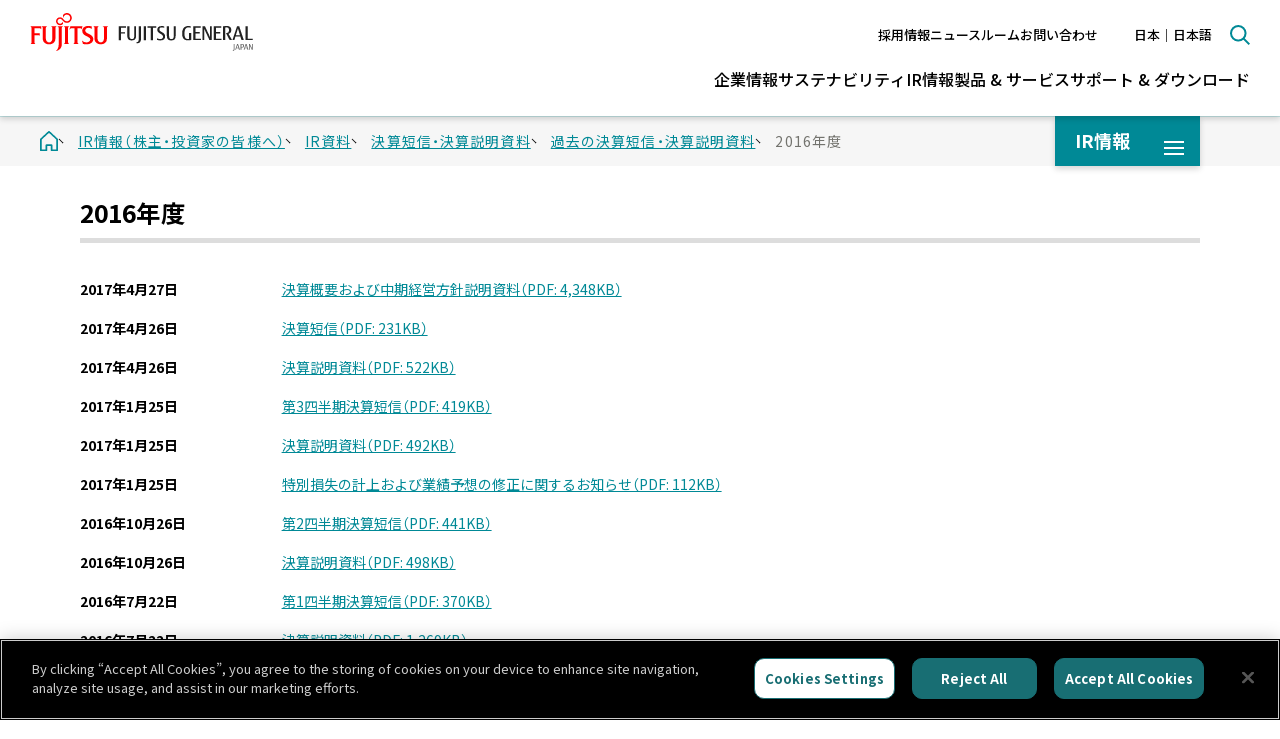

--- FILE ---
content_type: text/html; charset=UTF-8
request_url: https://www.fujitsu-general.com/jp/ir/library/financial/2016/index.html
body_size: 57145
content:
<!doctype html>
<html lang="ja" dir="ltr">

<head prefix="og: http://ogp.me/ns# fb: http://ogp.me/ns/fb# article: http://ogp.me/ns/article#">
  <title>2016年度 | IR情報 （株主・投資家の皆様へ） | IR資料 | 決算短信・決算説明資料 | 過去の決算短信・決算説明資料 | 富士通ゼネラル JP</title>
  <meta name="description" content="2016年度 | IR情報 （株主・投資家の皆様へ） | IR資料 | 決算短信・決算説明資料 | 過去の決算短信・決算説明資料 | 富士通ゼネラル JP">
  <meta property="og:title" content="2016年度 | IR情報 （株主・投資家の皆様へ） | IR資料 | 決算短信・決算説明資料 | 過去の決算短信・決算説明資料 | 富士通ゼネラル JP">
  <meta property="og:description"
    content="2016年度 | IR情報 （株主・投資家の皆様へ） | IR資料 | 決算短信・決算説明資料 | 過去の決算短信・決算説明資料 | 富士通ゼネラル JP">
  <!-- +++ og +++ -->
  <meta property="og:image" content="https://www.fujitsu-general.com/shared/img-0000-social-ogimage-01.png">
  <meta property="og:url" content="https://www.fujitsu-general.com/jp/ir/library/financial/2016/index.html">
  <!-- +++ /og +++ -->

  <!-- +++ newUI +++ -->
  <!-- 既存ページ -->
<meta charset="utf-8">
<meta http-equiv="X-UA-Compatible" content="IE=edge">
<meta name="viewport" content="width=device-width,initial-scale=1.0">
<meta name="format-detection" content="telephone=no">
<link rel="icon" href="/shared/ico-0000-social-favicon-01.ico">
<link rel="apple-touch-icon" href="/shared/img-0000-social-apple-touch-icon-01.png">
<!-- +++ common-style +++ -->
<link rel="stylesheet" href="/resources/css/print.css" media="print">
<link rel="stylesheet" href="/assets/css/atc/variables.css" media="print">
<link rel="stylesheet" href="/assets/css/atc/common-header.css">
<link rel="stylesheet" href="/assets/css/atc/common-footer.css">
<link rel="stylesheet" href="/assets/css/atc/common.css">
<link rel="stylesheet" href="/assets/css/atc/common-min.css">
<link rel="stylesheet" href="/assets/css/atc/for-old/css-0000-import-01.css" media="all">
<link rel="stylesheet" href="/assets/css/atc/print.css" media="print">
<link rel="stylesheet" href="/assets/css/atc/for-old/css-0000-style-fixed.css">
<!-- +++ /common-style +++ -->
<!-- +++ common-script +++ -->
<script src="/assets/js/jquery-3.6.4.min.js"></script>
<script src="/resources/js/jquery-1.11.2.min.js"></script>
<script src="/resources/js/jquery-migrate-1.2.1.min.js"></script>
<!-- <script src="/assets/js/atc/for-old/plugin.js" defer></script> -->
<script src="/assets/js/atc/header-min.js"></script>
<script src="/assets/js/atc/footer-min.js"></script>
<script src="/assets/js/atc/plugin.js" defer></script>
<script src="/assets/js/atc/common-min.js" defer></script>
<script src="/assets/js/atc/for-old/js-0000-common-01.js"></script>
<script src="/assets/js/atc/for-old/js-0000-head-01.js"></script>
<!-- +++ /common-script +++ -->
  <!-- +++ og +++ -->
<meta property="og:site_name" content="富士通ゼネラル Japan">
<!-- +++ /og +++ -->

<!-- +++ icon +++ -->
<link rel="icon" href="/jp/assets/icon/favicon.ico">
	<link rel="apple-touch-icon" href="/jp/assets/icon/apple-touch-icon.png">

<!-- +++ /icon +++ -->

<!-- +++ web font +++ -->
<link rel="preconnect" href="https://fonts.googleapis.com">
<link rel="preconnect" href="https://fonts.gstatic.com" crossorigin>
<link href="https://fonts.googleapis.com/css2?family=Noto+Sans+JP:wght@400;500;700&display=swap" rel="stylesheet">
<link rel="stylesheet" href="https://cdn.jsdelivr.net/npm/yakuhanjp@4.0.0/dist/css/yakuhanjp.css">
<!-- +++ /web font +++ -->

<!-- +++ common-style +++ -->
<link href="/shared/jp/css-fcjp-jp.css" rel="stylesheet" media="all">

<!-- 旧へのスタイルへの定義のスタイルシートJP -->
<link href="/jp/assets/css/atc/for-old/css-fcjp-style-fixed.css" rel="stylesheet" media="all">
<!-- 旧へのスタイルへの定義のスタイルシートJP  -->

<!-- +++ /common-style +++ -->

<!-- +++ common-script +++ -->
<script src="/shared/jp/js-fcjp-gdn-head-01.js"></script>
<!--[if lte IE 8]>
     <script src="/resources/js/html5shiv.js"></script>
   <![endif]-->
<!-- +++ /common-script +++ -->

  <!-- +++ /newUI +++ -->

  <!-- +++ local-style +++ -->
<style>
.component-lead {
    line-height: 1.8 !important;
}
.normal-table th, .normal-table tr, .normal-table th.lv2 {
    background-color: rgba(248, 248, 248, 1.00) !important;
    font-weight: 600 !important;
}
.active-gray {
    filter: grayscale(1);
    opacity: .3;
}

.ir-pt {
    padding-top: 71px !important;
}

.ir-pb {
    padding-bottom: 122px !important;
}

@media screen and (max-width: 768px) {
    .ir-pt {
        padding-top: 48px !important;
    }

    .ir-pb {
        padding-bottom: 72px !important;
    }
}

@media screen and (max-width: 580px) {
    .ir-pt {
        padding-top: 48px !important;
    }
    .ir-pb {
        padding-bottom: 72px !important;
    }
}
.component-h-lv2 {
    margin-bottom: 0;
    font-weight: bold;
    border-bottom: solid 5px #ddd;
    margin-bottom: 24px;
}
@media screen and (max-width:580px) {
    .ir-top-section .component-datelist {
        margin-bottom: 30px;
    }
}
.ir-top-section .component-datelist {
    padding-top: 10px;
}
.ir-top-section .component-datelist dd:last-child {
    margin-bottom: 30px;
}
.ir-top-section .component-datelist dd.ir-no-mb-last:last-child {
    margin-bottom: 12px;
}
@media screen and (max-width:580px) {
    .ir-top-section .component-datelist {
        padding-top: 0;
        margin-bottom: 0;
    }
    .ir-top-section .component-datelist dd.ir-no-mb-last:last-child {
        margin-bottom: 24px;
    }
    .c-text--decorationGradient {
        margin-bottom: 50px;
    }
}
</style>
  <!-- +++ /local-style +++ -->

  <!-- +++ local-script +++ -->
  <!-- +++ /local-script +++ -->
</head>

<body id="ir-financial">
  <!-- +++ google tag manager +++ -->
  <!-- +++ /google tag manager +++ -->
  <div id="fb-root"></div>
  <p id="top"><a href="#sb-site">ページの本文へ</a></p>

  <div class="l-contents">
    <!-- +++ header +++ -->
    <header class="c-header l-header" id="header">
      <div class="c-header__inner">
  <div class="c-header__top">
    <div class="c-header__logo"><a href="/jp/index.html"><img src="/shared/jp/img-fcjp-header-logo-jp-01.svg"
          alt="富士通ゼネラル - FUJITSU GENERAL | Japan"></a></div>
    <div class="c-header__siteNav">
      <ul class="c-siteNav">
        <li class="c-siteNav__item"><a href="/jp/recruit/index.html" class="c-siteNav__link">採用情報</a></li>
        <li class="c-siteNav__item"><a href="/jp/news/index.html" class="c-siteNav__link">ニュースルーム</a></li>
        <li class="c-siteNav__item"><a href="/jp/contact/index.html" class="c-siteNav__link">お問い合わせ</a></li>
        <li class="c-siteNav__item c-siteNav__item-language"><button type="button"
            class="c-siteNav__language c-siteNav__jp" aria-controls="language" aria-expanded="false"
            data-js-language="close" aria-label="言語切り替え">日本｜日本語</button></li>
        <li class="c-siteNav__item c-siteNav__item-search"><button type="button" class="c-siteNav__search"
            aria-controls="search" aria-expanded="false" data-js-search="close">検索</button></li>
        <li class="c-siteNav__item sp-btn-wrap"><button class="sp-btn" aria-controls="sp-menu" aria-expanded="false"
            data-js-sp-btn="sp"><span></span></button></li>
      </ul>
    </div>
  </div>
  <div class="c-header__contents c-search" id="sp-menu">
    <div class="c-search__box" aria-hidden="true" id="search">
      <div class="c-search__box-inner">
        <div class="mf_finder_container">          
          <mf-search-box 
          ajax-url="https://finder.api.mf.marsflag.com/api/v1/finder_service/documents/1baa7f55/search"
          lang = "jp"
          results-page-url="/jp/search/"
          doctype-csv="html,pdf"
          options-hidden
          category-hidden
          placeholder = "検索">
         </mf-search-box>
        </div><button type="button" class="c-search__close" data-js-search-btn="close"><span>閉じる</span></button>
      </div>
    </div>
    <div class="cmn-languageBox" aria-hidden="true" id="language">
      <div class="cmn-languageBox__inner">
        <div class="c-header__dropdown__header">
          <div class="c-header__dropdown__ttl">Change Website</div>
        </div>
        <div class="c-header__dropdown__contents">
          <ul class="c-header__dropdown__nav">
            <li class="c-header__dropdown__nav-item c-header__dropdown__nav-item-top"><a href="/jp/corporate/index.html"
                class="c-header__dropdown__nav-link">Change Website</a></li>
            <li class="c-header__dropdown__nav-item"><a href="/global/index.html"
                class="c-header__dropdown__nav-link">Global Website</a></li>
            <li class="c-header__dropdown__nav-item"><a href="/jp/worldwide/index.html"
                class="c-header__dropdown__nav-link">Select a region/country</a></li>
          </ul>
        </div><button type="button" class="cmn-languageBox__close"
          data-js-language-btn="close"><span>閉じる</span></button>
      </div>
    </div>
    <div class="c-header__bottom">
      <nav class="c-header__nav">
        <ul class="c-globalNav">
          <li class="c-globalNav__item"><button type="button" class="c-globalNav__link dropdown-trigger"
              aria-expanded="false" aria-controls="dropdown-02" data-js-dropdown="false">企業情報<span
                class="c-globalNav__icn"><span></span></span></button>
            <div class="c-header__dropdown" aria-hidden="true" id="dropdown-02">
              <div class="c-header__dropdown__inner">
                <div class="c-header__dropdown__header"><a href="/jp/corporate/index.html"
                    class="c-header__dropdown__ttl"><span>企業情報</span></a></div>
                <div class="c-header__dropdown__contents">
                  <ul class="c-header__dropdown__nav">
                    <li class="c-header__dropdown__nav-item c-header__dropdown__nav-item-top"><a
                        href="/jp/corporate/index.html" class="c-header__dropdown__nav-link">企業情報トップ</a></li>
                    <li class="c-header__dropdown__nav-item"><a href="/jp/corporate/message/index.html"
                        class="c-header__dropdown__nav-link">社長メッセージ</a></li>
                    <li class="c-header__dropdown__nav-item"><a href="/jp/corporate/profile/index.html"
                        class="c-header__dropdown__nav-link">会社概要</a></li>
                    <li class="c-header__dropdown__nav-item"><a href="/jp/corporate/business/index.html"
                        class="c-header__dropdown__nav-link">事業紹介</a></li>
                    <li class="c-header__dropdown__nav-item"><a href="/jp/corporate/profile/fg-way.html"
                        class="c-header__dropdown__nav-link u-cjkWordBreak">FUJITSU GENERAL Way <wbr>（企業理念）</a></li>
                    <li class="c-header__dropdown__nav-item"><a href="/jp/corporate/locations/index.html"
                        class="c-header__dropdown__nav-link">拠点情報</a></li>
                    <li class="c-header__dropdown__nav-item"><a href="/jp/corporate/management/index.html"
                        class="c-header__dropdown__nav-link">役員一覧</a></li>
                    <li class="c-header__dropdown__nav-item"><a href="/jp/history/index.html"
                        class="c-header__dropdown__nav-link">沿革（当社のあゆみ）</a></li>
                    <li class="c-header__dropdown__nav-item"><a href="/jp/corporate/award-history/index.html"
                        class="c-header__dropdown__nav-link">受賞歴</a></li>
                    <li class="c-header__dropdown__nav-item"><a href="/jp/ad/index.html"
                        class="c-header__dropdown__nav-link">広告宣伝・スポンサー</a></li>
                    <li class="c-header__dropdown__nav-item"><a href="/jp/recruit/index.html"
                        class="c-header__dropdown__nav-link">採用情報</a></li>
                    <li class="c-header__dropdown__nav-item"><a href="/jp/news/index.html"
                        class="c-header__dropdown__nav-link">ニュースルーム</a></li>
                  </ul>
                </div><button type="button" class="c-header__dropdown__close"
                  data-js-dropdown-btn="close"><span>閉じる</span></button>
              </div>
            </div>
          </li>
          <li class="c-globalNav__item"><button type="button" class="c-globalNav__link dropdown-trigger"
              aria-expanded="false" aria-controls="dropdown-03" data-js-dropdown="false">サステナビリティ<span
                class="c-globalNav__icn"><span></span></span></button>
            <div class="c-header__dropdown" aria-hidden="true" id="dropdown-03">
              <div class="c-header__dropdown__inner">
                <div class="c-header__dropdown__header"><a href="/jp/csr/index.html"
                    class="c-header__dropdown__ttl"><span>サステナビリティ</span></a></div>
                <div class="c-header__dropdown__contents">
                  <ul class="c-header__dropdown__nav">
                    <li class="c-header__dropdown__nav-item c-header__dropdown__nav-item-top"><a
                        href="/jp/csr/index.html" class="c-header__dropdown__nav-link">サステナビリティトップ</a></li>
                    <li class="c-header__dropdown__nav-item"><a href="/jp/csr/sustainable-management.html"
                        class="c-header__dropdown__nav-link">サステナブル経営の推進</a></li>
                    <li class="c-header__dropdown__nav-item"><a href="/jp/environment/index.html"
                        class="c-header__dropdown__nav-link">環境 ― <b lang="en">Environment</b></a></li>
                    <li class="c-header__dropdown__nav-item"><a href="/jp/csr/society/index.html"
                        class="c-header__dropdown__nav-link">社会 ― <b lang="en">Social</b></a></li>
                    <li class="c-header__dropdown__nav-item"><a href="/jp/csr/governance.html"
                        class="c-header__dropdown__nav-link">ガバナンス ― <b lang="en">Governance</b></a></li>
                  </ul>
                  <ul class="c-header__dropdown__nav">
                    <li class="c-header__dropdown__nav-item"><a href="/jp/csr/report/index.html"
                        class="c-header__dropdown__nav-link">報告書ダウンロード</a></li>
                    <li class="c-header__dropdown__nav-item"><a href="/jp/csr/report/data.html"
                        class="c-header__dropdown__nav-link -anchor">データ集</a></li>
                    <li class="c-header__dropdown__nav-item"><a href="/jp/csr/tcfd.html"
                        class="c-header__dropdown__nav-link">TCFDに基づく情報開示</a></li>
                    <li class="c-header__dropdown__nav-item"><a href="/jp/csr/policy/index.html"
                        class="c-header__dropdown__nav-link">方針・規範</a></li>
                  </ul>
                </div><button type="button" class="c-header__dropdown__close"
                  data-js-dropdown-btn="close"><span>閉じる</span></button>
              </div>
            </div>
          </li>
          <li class="c-globalNav__item"><button type="button" class="c-globalNav__link dropdown-trigger"
              aria-expanded="false" aria-controls="dropdown-04" data-js-dropdown="false">IR情報<span
                class="c-globalNav__icn"><span></span></span></button>
            <div class="c-header__dropdown" aria-hidden="true" id="dropdown-04">
              <div class="c-header__dropdown__inner">
                <div class="c-header__dropdown__header"><a href="/jp/ir/index.html"
                    class="c-header__dropdown__ttl"><span>IR情報</span></a></div>
                <div class="c-header__dropdown__contents">
                  <ul class="c-header__dropdown__nav">
                    <li class="c-header__dropdown__nav-item c-header__dropdown__nav-item-top"><a
                        href="/jp/ir/index.html" class="c-header__dropdown__nav-link">IR情報トップ</a></li>
                    <li class="c-header__dropdown__nav-item"><a href="/jp/ir/library/index.html"
                        class="c-header__dropdown__nav-link">IR資料</a></li>
                    <li class="c-header__dropdown__nav-item"><a href="/jp/ir/ir_data/index.html"
                        class="c-header__dropdown__nav-link">業績・財務情報（連結）</a></li>
                    <li class="c-header__dropdown__nav-item"><a href="/jp/ir/stock/index.html"
                        class="c-header__dropdown__nav-link">株式情報</a></li>
                    <li class="c-header__dropdown__nav-item"><a href="/jp/publication/index.html"
                        class="c-header__dropdown__nav-link">電子公告</a></li>
                    <li class="c-header__dropdown__nav-item"><a href="/jp/ir/tob/index.html"
                        class="c-header__dropdown__nav-link">公開買付け（TOB）について</a></li>
                  </ul>
                </div><button type="button" class="c-header__dropdown__close"
                  data-js-dropdown-btn="close"><span>閉じる</span></button>
              </div>
            </div>
          </li>
          <li class="c-globalNav__item"><button type="button" class="c-globalNav__link dropdown-trigger"
              aria-expanded="false" aria-controls="dropdown-05" data-js-dropdown="false">製品 &amp; サービス<span
                class="c-globalNav__icn"><span></span></span></button>
            <div class="c-header__dropdown" aria-hidden="true" id="dropdown-05">
              <div class="c-header__dropdown__inner">
                <div class="c-header__dropdown__header"><a href="/jp/products/index.html"
                    class="c-header__dropdown__ttl"><span>製品 &amp; サービス</span></a></div>
                <div class="c-header__dropdown__contents">
                  <ul class="c-header__dropdown__nav">
                    <li class="c-header__dropdown__nav-item c-header__dropdown__nav-item-top"><a
                        href="/jp/products/index.html" class="c-header__dropdown__nav-link">製品 &amp; サービストップ</a></li>
                  </ul>
                  <p class="c-header__dropdown__nav-category">空調関連製品</p>
                  <p class="c-header__dropdown__nav-category">エアコン</p>
                  <ul class="c-header__dropdown__nav">
                    <li class="c-header__dropdown__nav-item"><a href="/jp/products/aircon/index.html"
                        class="c-header__dropdown__nav-link">家電量販店取扱モデル</a></li>
                    <li class="c-header__dropdown__nav-item"><a href="/jp/products/aircon/housing/index.html"
                        class="c-header__dropdown__nav-link">住宅設備取扱モデル</a></li>
                  </ul>
                  <p class="c-header__dropdown__nav-category">加湿除菌脱臭機・脱臭機</p>
                  <ul class="c-header__dropdown__nav-category">
                    <li class="c-header__dropdown__nav-item"><a href="/jp/products/deodorize/index.html"
                        class="c-header__dropdown__nav-link">加湿除菌脱臭機・脱臭機</a></li>
                  </ul>
                  <p class="c-header__dropdown__nav-category">ウェアラブル関連製品</p>
                  <ul class="c-header__dropdown__nav">
                    <li class="c-header__dropdown__nav-item"><a href="/jp/products/wearable-airconditioner/index.html"
                        class="c-header__dropdown__nav-link">ウェアラブルエアコン</a></li>
                    <li class="c-header__dropdown__nav-item"><a href="/jp/products/backpack/index.html"
                        class="c-header__dropdown__nav-link u-uppercase">CONDITIONING BACKPACK</a></li>
                  </ul>
                  <p class="c-header__dropdown__nav-category">ソリューション</p>
                  <ul class="c-header__dropdown__nav">
                    <li class="c-header__dropdown__nav-item"><a href="/jp/fgot/products/food/index.html"
                        class="c-header__dropdown__nav-link">外食産業向けソリューション</a></li>
                    <li class="c-header__dropdown__nav-item"><a href="/jp/fgot/products/hospision/index.html"
                        class="c-header__dropdown__nav-link">医療向け外来情報ソリューション</a></li>
                    <li class="c-header__dropdown__nav-item"><a href="/jp/products/agricultural/index.html"
                        class="c-header__dropdown__nav-link">農業情報ソリューション</a></li>
                    <li class="c-header__dropdown__nav-item"><a href="/jp/products/outsourcing/index.html"
                        class="c-header__dropdown__nav-link">人財ビジネス</a></li>
                    <li class="c-header__dropdown__nav-item"><a href="/jp/fgot/products/bpo/index.html"
                        class="c-header__dropdown__nav-link">BPOビジネス</a></li>
                    <li class="c-header__dropdown__nav-item"><a href="/jp/fgot/products/innovation/index.html" class="c-header__dropdown__nav-link">イノベーション・ラボ</a></li>
                  </ul>
                  <p class="c-header__dropdown__nav-category">消防・防災システム</p>
                  <ul class="c-header__dropdown__nav">
                    <li class="c-header__dropdown__nav-item"><a href="/jp/products/fire/index.html"
                        class="c-header__dropdown__nav-link">消防システム</a></li>
                    <li class="c-header__dropdown__nav-item"><a href="/jp/products/disaster/index.html"
                        class="c-header__dropdown__nav-link">市町村防災行政無線システム</a></li>
                  </ul>
                  <p class="c-header__dropdown__nav-category">ユニット・部品</p>
                  <ul class="c-header__dropdown__nav">
                    <li class="c-header__dropdown__nav-item"><a href="/jp/products/ems/index.html"
                        class="c-header__dropdown__nav-link">EMS（開発・製造受託）</a></li>
                    <li class="c-header__dropdown__nav-item"><a href="/jp/fgel/products/component/electronic/index.html"
                        class="c-header__dropdown__nav-link">電子部品</a></li>
                    <li class="c-header__dropdown__nav-item"><a href="/jp/products/motor/index.html"
                        class="c-header__dropdown__nav-link">モータ</a></li>
                  </ul>
                  <p class="c-header__dropdown__nav-category">EMC測定 &amp; コンサルティング</p>
                  <ul class="c-header__dropdown__nav">
                    <li class="c-header__dropdown__nav-item"><a href="/jp/emc/index.html"
                        class="c-header__dropdown__nav-link">富士通ゼネラルイーエムシー研究所</a></li>
                  </ul>
                </div><button type="button" class="c-header__dropdown__close"
                  data-js-dropdown-btn="close"><span>閉じる</span></button>
              </div>
            </div>
          </li>
          <li class="c-globalNav__item"><button type="button" class="c-globalNav__link dropdown-trigger"
              aria-expanded="false" aria-controls="dropdown-06" data-js-dropdown="false">サポート &amp; ダウンロード<span
                class="c-globalNav__icn"><span></span></span></button>
            <div class="c-header__dropdown" aria-hidden="true" id="dropdown-06">
              <div class="c-header__dropdown__inner">
                <div class="c-header__dropdown__header"><a href="/jp/support/index.html"
                    class="c-header__dropdown__ttl"><span>サポート &amp; ダウンロード</span></a></div>
                <div class="c-header__dropdown__contents">
                  <ul class="c-header__dropdown__nav">
                    <li class="c-header__dropdown__nav-item c-header__dropdown__nav-item-top"><a
                        href="/jp/support/index.html" class="c-header__dropdown__nav-link">サポート &amp; ダウンロードトップ</a></li>
                    <li class="c-header__dropdown__nav-item"><a href="/jp/model-info/product-search/index.html"
                        class="c-header__dropdown__nav-link">エアコン機種別サポート情報</a></li>
                    <li class="c-header__dropdown__nav-item"><a href="/jp/support/faq/index.html"
                        class="c-header__dropdown__nav-link">よくあるご質問</a></li>
                    <li class="c-header__dropdown__nav-item"><a href="/jp/support/downloads/index.html"
                        class="c-header__dropdown__nav-link">ダウンロード</a></li>
                    <li class="c-header__dropdown__nav-item"><a href="/jp/support/how-to/index.html"
                        class="c-header__dropdown__nav-link">お手入れ方法</a></li>
                    <li class="c-header__dropdown__nav-item"><a href="/jp/support/diagnosis/index.html"
                        class="c-header__dropdown__nav-link">故障診断</a></li>
                    <li class="c-header__dropdown__nav-item"><a href="/jp/support/repair/index.html"
                        class="c-header__dropdown__nav-link">修理受付</a></li>
                    <li class="c-header__dropdown__nav-item"><a href="/jp/support/supplies/index.html"
                        class="c-header__dropdown__nav-link">部品注文</a></li>
                    <li class="c-header__dropdown__nav-item"><a href="/jp/support/registration/index.html"
                        class="c-header__dropdown__nav-link">製品登録</a></li>
                    <li class="c-header__dropdown__nav-item"><a href="/jp/contact/index.html"
                        class="c-header__dropdown__nav-link">お問い合わせ</a></li>
                    <li class="c-header__dropdown__nav-item"><a href="/jp/support/business.html"
                        class="c-header__dropdown__nav-link">法人のお客様</a></li>
                  </ul>
                </div><button type="button" class="c-header__dropdown__close"
                  data-js-dropdown-btn="close"><span>閉じる</span></button>
              </div>
            </div>
          </li>
        </ul>
      </nav>
    </div>
    <div class="c-header__sp-menu">
      <div class="c-header__sp-menu-top">
        <ul class="c-header__sp-menu-list2">
          <li class="c-header__sp-menu-item"><a href="/jp/recruit/index.html" class="c-header__sp-menu-link">採用情報</a>
          </li>
          <li class="c-header__sp-menu-item"><a href="/jp/news/index.html" class="c-header__sp-menu-link">ニュースルーム</a>
          </li>
          <li class="c-header__sp-menu-item"><a href="/jp/contact/index.html" class="c-header__sp-menu-link">お問い合わせ</a>
          </li>
        </ul>
        <ul class="c-header__sp-menu-list">
          <li class="c-header__sp-menu-item"><a href="/global/socialmedia/accounts/japan/index.html"
              class="c-header__sp-menu-link">ソーシャルメディア</a></li>
          <li class="c-header__sp-menu-item"><a href="/jp/event/index.html" class="c-header__sp-menu-link">イベント</a></li>
          <li class="c-header__sp-menu-item"><a href="/jp/campaign/index.html" class="c-header__sp-menu-link">キャンペーン</a>
          </li>
          <li class="c-header__sp-menu-item"><a href="/jp/i_info/index.html"
              class="c-header__sp-menu-link">リコール社告など製品に関する大切なお知らせ</a></li>
        </ul>
      </div>
      <div class="c-header__language"><a href="/jp/worldwide/index.html" class="c-siteNav__jp"
          aria-label="worldwide sites を開く">日本｜日本語</a></div>
      <div class="c-header__sp-menu-bottom">
        <ul class="c-header__sp-menu-list">
          <li class="c-header__sp-menu-item"><a href="/jp/terms/index.html" class="c-header__sp-menu-link">このサイトについて</a>
          </li>
          <li class="c-header__sp-menu-item"><a href="/jp/privacy/index.html"
              class="c-header__sp-menu-link">個人情報保護ポリシー</a></li>
          <li class="c-header__sp-menu-item"><a href="/jp/privacy/cookie/index.html"
              class="c-header__sp-menu-link">Cookieポリシー</a></li>
          <li class="c-header__sp-menu-item"><a href="/jp/info-security/index.html"
              class="c-header__sp-menu-link">情報セキュリティポリシー</a></li>
          <li class="c-header__sp-menu-item"><a href="/jp/customer-harassment/index.html"
              class="c-header__sp-menu-link">カスタマーハラスメント対応<br>基本方針</a></li>
          <li class="c-header__sp-menu-item"><a href="/jp/sitemap/index.html" class="c-header__sp-menu-link">サイトマップ</a>
          </li>
          <li class="c-header__sp-menu-item"><a href="/jp/contact/index.html" class="c-header__sp-menu-link">お問い合わせ</a>
          </li>
        </ul>
      </div>
    </div>
  </div>
</div>
<div class="c-header__layout"></div>
      <nav class="cmn-local-nav">
  <div class="cmn-local-nav-inner">
    <button type="button" class="cmn-local-nav-btn js-local-nav-open" aria-controls="cmn-local-nav-contents"
      aria-expanded="false">
      <span class="cmn-local-nav-icn"><span>
        </span></span>
    </button>
  </div>
  <div class="cmn-local-nav-contents" aria-hidden="true">
    <p class="cmn-local-nav-close"><button type="button" class="cmn-local-nav-close-btn js-local-nav-close"
        aria-label="メニューを閉じる"></button></p>
    <button type="button" class="cmn-local-parent-btn js-parent-prev-btn"></button>
    <button type="button" class="cmn-local-back-btn js-prev-btn" aria-label="戻る"></button>
    <div class="cmn-slide-menu">
      <div class="cmn-slide-menu-inner">
        <div class="cmn-slide-menu-list js-menu-slide">
          <!-- MARK: 2階層 -->
          <div class="cmn-slide-menu-item" data-hierarchy="2">
            <div class="cmn-slide-menu-contents" data-url="/jp/index.html">
              <ul class="cmn-menu-list-top">
                <li class="cmn-menu-item">
                  <button type="button" data-change-url="/jp/ir/index.html" data-category-num="ir"
                    class="cmn-menu-change-btn js-next-btn">IR情報</button>
                </li>
              </ul>
            </div>
          </div>
          <!-- MARK: 3階層 -->
          <div class="cmn-slide-menu-item" data-hierarchy="3">
            <div class="cmn-slide-menu-contents" data-url="/jp/ir/index.html" data-menu-back="/jp/index.html"
              data-category-num="ir">
              <p class="cmn-menu-parent"><a href="/jp/ir/index.html"
                  class="cmn-menu-parent-link">IR情報（株主・投資家の皆様へ）</a></p>
              <ul class="cmn-menu-list">
                <li class="cmn-menu-item">
                  <a href="/jp/ir/tob/index.html" class="cmn-menu-link2">公開買付け（TOB）について</a>
                </li>
                <li class="cmn-menu-item">
                  <button type="button" data-change-url="/jp/ir/library/index.html"
                    class="cmn-menu-change-btn2 js-next-btn">IR資料</button>
                </li>
                <li class="cmn-menu-item">
                  <button type="button" data-change-url="/jp/ir/ir_data/index.html"
                    class="cmn-menu-change-btn2 js-next-btn">業績・財務情報（連結）</button>
                </li>
                <li class="cmn-menu-item">
                  <button type="button" data-change-url="/jp/ir/stock/index.html"
                    class="cmn-menu-change-btn2 js-next-btn">株式情報</button>
                </li>
                <li class="cmn-menu-item">
                  <a href="/jp/ir/stock/clerical.html#free" class="cmn-menu-link2">単元未満株式の買取・買増手数料の無料化について</a>
                </li>
                <li class="cmn-menu-item">
                  <a href="/jp/ir/mail/index.html" class="cmn-menu-link2">IRメール配信</a>
                </li>
                <li class="cmn-menu-item">
                  <a href="/jp/ir/corporate-governance/index.html" class="cmn-menu-link2">コーポレートガバナンス</a>
                </li>
                <li class="cmn-menu-item">
                  <a href="/jp/ir/contact/index.html" class="cmn-menu-link2">お問い合わせ</a>
                </li>
              </ul>
            </div>
          </div>
          <!-- MARK: 4階層 -->
          <!-- IR資料 -->
          <div class="cmn-slide-menu-item" data-hierarchy="4">
            <div class="cmn-slide-menu-contents" data-url="/jp/ir/library/index.html"
              data-menu-back="/jp/ir/index.html" data-category-num="ir">
              <p class="cmn-menu-parent"><a href="/jp/ir/library/index.html" class="cmn-menu-parent-link">IR資料</a>
              </p>
              <ul class="cmn-menu-list">
                <li class="cmn-menu-item">
                  <button type="button" data-change-url="/jp/ir//library/financial/index.html"
                    class="cmn-menu-change-btn2 js-next-btn">決算短信・決算説明資料</button>
                </li>
                <li class="cmn-menu-item">
                  <a href="/jp/ir/library/policy/index.html" class="cmn-menu-link2">中期経営方針</a>
                </li>
                <li class="cmn-menu-item">
                  <a href="/jp/ir/library/sec_report/index.html" class="cmn-menu-link2">有価証券報告書</a>
                </li>
                <li class="cmn-menu-item">
                  <a href="/jp/ir/library/report/index.html" class="cmn-menu-link2">報告書（事業報告）</a>
                </li>
                <li class="cmn-menu-item">
                  <a href="/jp/ir/library/filing/index.html" class="cmn-menu-link2">適時開示情報</a>
                </li>
                <li class="cmn-menu-item">
                  <a href="/jp/csr/report/index.html#sustainability" class="cmn-menu-link2">サステナビリティデータブック</a>
                </li>
                <li class="cmn-menu-item">
                  <a href="/jp/csr/report/index.html#ir" class="cmn-menu-link2">統合報告書</a>
                </li>
              </ul>
            </div>
            <!-- 業績・財務情報（連結） -->
            <div class="cmn-slide-menu-contents" data-url="/jp/ir/ir_data/index.html"
              data-menu-back="/jp/ir/index.html" data-category-num="ir">
              <p class="cmn-menu-parent"><a href="/jp/ir/ir_data/index.html"
                  class="cmn-menu-parent-link">業績・財務情報（連結）</a></p>
              <ul class="cmn-menu-list">
                <li class="cmn-menu-item">
                  <a href="/jp/ir/ir_data/ir_data/index.html" class="cmn-menu-link2">主な業績・財務データ</a>
                </li>
                <li class="cmn-menu-item">
                  <a href="/jp/ir/ir_data/sales/index.html" class="cmn-menu-link2">売上高・損益の推移</a>
                </li>
                <li class="cmn-menu-item">
                  <a href="/jp/ir/ir_data/segment/index.html" class="cmn-menu-link2">製品別・地域別売上高（連結）</a>
                </li>
                <li class="cmn-menu-item">
                  <a href="/jp/ir/ir_data/asset/index.html" class="cmn-menu-link2">純資産、総資産</a>
                </li>
                <li class="cmn-menu-item">
                  <a href="/jp/ir/ir_data/share/index.html" class="cmn-menu-link2">財務・株価関連指標</a>
                </li>
                <li class="cmn-menu-item">
                  <a href="/jp/ir/ir_data/investment/index.html" class="cmn-menu-link2">設備投資、研究開発費</a>
                </li>
              </ul>
            </div>
            <!-- 株式情報 -->
            <div class="cmn-slide-menu-contents" data-url="/jp/ir/stock/index.html"
              data-menu-back="/jp/ir/index.html" data-category-num="ir">
              <p class="cmn-menu-parent"><a href="/jp/ir/stock/index.html" class="cmn-menu-parent-link">株式情報</a></p>
              <ul class="cmn-menu-list">
                <li class="cmn-menu-item">
                  <a href="/jp/ir/stock/market/index.html" class="cmn-menu-link2">株式の状況</a>
                </li>
                <li class="cmn-menu-item">
                  <a href="/jp/ir/stock/shareholders/index.html" class="cmn-menu-link2">株主総会情報</a>
                </li>
                <li class="cmn-menu-item">
                  <a href="/jp/ir/stock/regulation.html" class="cmn-menu-link2">定款・株式取引規則</a>
                </li>
                <li class="cmn-menu-item">
                  <a href="/jp/ir/stock/clerical.html" class="cmn-menu-link2">株式事務のご案内</a>
                </li>
                <li class="cmn-menu-item">
                  <a href="/jp/ir/stock/calendar/index.html" class="cmn-menu-link2">IRカレンダー</a>
                </li>
                <li class="cmn-menu-item">
                  <a href="/jp/ir/stock/analyst-coverage/index.html" class="cmn-menu-link2">アナリストカバレッジ</a>
                </li>
              </ul>
            </div>
          </div>
          <!-- MARK: 5階層 -->
          <div class="cmn-slide-menu-item" data-hierarchy="5">
            <div class="cmn-slide-menu-contents" data-url="/jp/ir//library/financial/index.html"
              data-menu-back="/jp/ir/library/index.html" data-category-num="ir">
              <p class="cmn-menu-parent"><a href="/jp/ir/library/financial/index.html" class="cmn-menu-parent-link">決算短信・決算説明資料</a>
              </p>
              <ul class="cmn-menu-list">
                <li class="cmn-menu-item">
                  <button type="button" data-change-url="/jp/ir/library/financial/backno.html"
                    class="cmn-menu-change-btn2 js-next-btn">過去の決算短信・決算説明資料</button>
                </li>
              </ul>
            </div>
          </div>
          <!-- MARK: 6階層 -->
          <div class="cmn-slide-menu-item" data-hierarchy="6">
            <div class="cmn-slide-menu-contents" data-url="/jp/ir/library/financial/backno.html"
              data-menu-back="/jp/ir//library/financial/index.html" data-category-num="ir">
              <p class="cmn-menu-parent"><a href="/jp/ir/library/financial/backno.html"
                  class="cmn-menu-parent-link">過去の決算短信・決算説明資料</a></p>
              <ul class="cmn-menu-list">
                <li class="cmn-menu-item">
                  <a href="/jp/ir/library/financial/1998/index.html" class="cmn-menu-link2">1998年度</a>
                </li>
                <li class="cmn-menu-item">
                  <a href="/jp/ir/library/financial/1999/index.html" class="cmn-menu-link2">1999年度</a>
                </li>
                <li class="cmn-menu-item">
                  <a href="/jp/ir/library/financial/2000/index.html" class="cmn-menu-link2">2000年度</a>
                </li>
                <li class="cmn-menu-item">
                  <a href="/jp/ir/library/financial/2001/index.html" class="cmn-menu-link2">2001年度</a>
                </li>
                <li class="cmn-menu-item">
                  <a href="/jp/ir/library/financial/2002/index.html" class="cmn-menu-link2">2002年度</a>
                </li>
                <li class="cmn-menu-item">
                  <a href="/jp/ir/library/financial/2003/index.html" class="cmn-menu-link2">2003年度</a>
                </li>
                <li class="cmn-menu-item">
                  <a href="/jp/ir/library/financial/2004/index.html" class="cmn-menu-link2">2004年度</a>
                </li>
                <li class="cmn-menu-item">
                  <a href="/jp/ir/library/financial/2005/index.html" class="cmn-menu-link2">2005年度</a>
                </li>
                <li class="cmn-menu-item">
                  <a href="/jp/ir/library/financial/2006/index.html" class="cmn-menu-link2">2006年度</a>
                </li>
                <li class="cmn-menu-item">
                  <a href="/jp/ir/library/financial/2007/index.html" class="cmn-menu-link2">2007年度</a>
                </li>
                <li class="cmn-menu-item">
                  <a href="/jp/ir/library/financial/2008/index.html" class="cmn-menu-link2">2008年度</a>
                </li>
                <li class="cmn-menu-item">
                  <a href="/jp/ir/library/financial/2009/index.html" class="cmn-menu-link2">2009年度</a>
                </li>
                <li class="cmn-menu-item">
                  <a href="/jp/ir/library/financial/2010/index.html" class="cmn-menu-link2">2010年度</a>
                </li>
                <li class="cmn-menu-item">
                  <a href="/jp/ir/library/financial/2011/index.html" class="cmn-menu-link2">2011年度</a>
                </li>
                <li class="cmn-menu-item">
                  <a href="/jp/ir/library/financial/2012/index.html" class="cmn-menu-link2">2012年度</a>
                </li>
                <li class="cmn-menu-item">
                  <a href="/jp/ir/library/financial/2013/index.html" class="cmn-menu-link2">2013年度</a>
                </li>
                <li class="cmn-menu-item">
                  <a href="/jp/ir/library/financial/2014/index.html" class="cmn-menu-link2">2014年度</a>
                </li>
                <li class="cmn-menu-item">
                  <a href="/jp/ir/library/financial/2015/index.html" class="cmn-menu-link2">2015年度</a>
                </li>
                <li class="cmn-menu-item">
                  <a href="/jp/ir/library/financial/2016/index.html" class="cmn-menu-link2">2016年度</a>
                </li>
                <li class="cmn-menu-item">
                  <a href="/jp/ir/library/financial/2017/index.html" class="cmn-menu-link2">2017年度</a>
                </li>
                <li class="cmn-menu-item">
                  <a href="/jp/ir/library/financial/2018/index.html" class="cmn-menu-link2">2018年度</a>
                </li>
                <li class="cmn-menu-item">
                  <a href="/jp/ir/library/financial/2019/index.html" class="cmn-menu-link2">2019年度</a>
                </li>
                <li class="cmn-menu-item">
                  <a href="/jp/ir/library/financial/2020/index.html" class="cmn-menu-link2">2020年度</a>
                </li>
                <li class="cmn-menu-item">
                  <a href="/jp/ir/library/financial/2021/index.html" class="cmn-menu-link2">2021年度</a>
                </li>
                <li class="cmn-menu-item">
                  <a href="/jp/ir/library/financial/2022/index.html" class="cmn-menu-link2">2022年度</a>
                </li>
              </ul>
            </div>
          </div>
        </div>
      </div>
    </div>
  </div>
</nav>
<div class="cmn-local-nav__layout"></div>
    </header>
    <!-- +++ /header +++ -->
    <!-- +++ main +++ -->
    <main id="sb-site" role="main">
      <section id="contents">
        <!-- ▼▼**************************▼▼************************** Edit Area FGL -->
        <!-- +++ breadcrumbs +++ -->
        <div class="breadcrumbs">
          <div class="breadcrumbs-inner">
            <ol class="breadcrumbs-list">
              <li class="breadcrumbs-item">
                <a href="/jp/index.html" class="breadcrumbs-link">
                  <span class="breadcrumbs-icon"></span>
                  <!-- <img src="/jp/assets/images/common/icon-breadcrumbs-home.svg" alt="HOME"> -->
                </a>
              </li>
              <li class="breadcrumbs-item"><a href="/jp/ir/index.html" class="breadcrumbs-link">IR情報（株主・投資家の皆様へ）</a>
              </li>
              <li class="breadcrumbs-item"><a href="/jp/ir/library/index.html" class="breadcrumbs-link">IR資料</a></li>
              <li class="breadcrumbs-item"><a href="/jp/ir/library/financial/index.html"
                  class="breadcrumbs-link">決算短信・決算説明資料</a></li>
              <li class="breadcrumbs-item"><a href="/jp/ir/library/financial/backno.html"
                  class="breadcrumbs-link">過去の決算短信・決算説明資料</a></li>
              <li class="breadcrumbs-item">2016年度</li>
            </ol>
          </div>
        </div>
        <!-- +++ /breadcrumbs +++ -->
        <div class="row ">
          <div class="col-1-1 ">
            <h2 class="component-h-lv2 ">
              2016年度
            </h2>
            <dl class="component-datelist">
              <dt class="bold">
                2017年4月27日
              </dt>
              <dd>
                <a href="/shared/jp/financial-summary-2016-medium-term-management.pdf"
                  class="color-link">決算概要および中期経営方針説明資料（PDF: 4,348KB）</a>
              </dd>
            </dl>
            <dl class="component-datelist">
              <dt class="bold">
                2017年4月26日
              </dt>
              <dd>
                <a href="/shared/jp/financial_results2016.pdf" class="color-link">決算短信（PDF: 231KB）</a>
              </dd>
            </dl>
            <dl class="component-datelist">
              <dt class="bold">
                2017年4月26日
              </dt>
              <dd>
                <a href="/shared/jp/financial_results2016_pp.pdf" class="color-link">決算説明資料（PDF: 522KB）</a>
              </dd>
            </dl>
            <dl class="component-datelist">
              <dt class="bold">
                2017年1月25日
              </dt>
              <dd>
                <a href="/shared/jp/financial_results2016q3.pdf" class="color-link">第3四半期決算短信（PDF: 419KB）</a>
              </dd>
            </dl>
            <dl class="component-datelist">
              <dt class="bold">
                2017年1月25日
              </dt>
              <dd>
                <a href="/shared/jp/financial_results2016q3_pp.pdf" class="color-link">決算説明資料（PDF: 492KB）</a>
              </dd>
            </dl>
            <dl class="component-datelist">
              <dt class="bold">
                2017年1月25日
              </dt>
              <dd>
                <a href="/shared/jp/filing20170125.pdf" class="color-link">特別損失の計上および業績予想の修正に関するお知らせ（PDF: 112KB）</a>
              </dd>
            </dl>
            <dl class="component-datelist">
              <dt class="bold">
                2016年10月26日
              </dt>
              <dd>
                <a href="/shared/jp/financial_results2016q2.pdf" class="color-link">第2四半期決算短信（PDF: 441KB）</a>
              </dd>
            </dl>
            <dl class="component-datelist">
              <dt class="bold">
                2016年10月26日
              </dt>
              <dd>
                <a href="/shared/jp/financial_results2016q2_pp.pdf" class="color-link">決算説明資料（PDF: 498KB）</a>
              </dd>
            </dl>
            <dl class="component-datelist">
              <dt class="bold">
                2016年7月22日
              </dt>
              <dd>
                <a href="/shared/jp/financial_results2016q1.pdf" class="color-link">第1四半期決算短信（PDF: 370KB）</a>
              </dd>
            </dl>
            <dl class="component-datelist">
              <dt class="bold">
                2016年7月22日
              </dt>
              <dd>
                <a href="/shared/jp/financial_results2016q1_pp.pdf" class="color-link">決算説明資料（PDF: 1,269KB）</a>
              </dd>
            </dl>
            <dl class="component-datelist">
              <dt class="bold">
                2016年7月22日
              </dt>
              <dd>
                <a href="/jp/ir/library/filing/2016/filing20160722.html"
                  class="color-link">業績予想の修正および営業外費用（為替差損）の計上に関するお知らせ</a>
              </dd>
            </dl>
          </div>
        </div><!-- /row -->
<div class="row">
    <div class="col-1-1">
        <hr class="component-hr-light">
    </div>
</div><!-- /row -->
<div class="temporary">
    <div class="row ir-pb">
        <div class="col-1-2 push-1-4">
            <a href="/jp/ir/library/financial/backno.html" class="component-horizontal-card component-horizontal-txt-card">
                <ul class="component-horizontal-card-contents">
                    <li class="component-horizontal-card-ttl">
                        <span>過去の決算短信・決算説明資料（2018年～1998年分）</span>
                    </li>
                </ul>
            </a>
        </div>
    </div> 
</div>
</section><!-- / #contents -->
      <!-- +++ CTA +++ -->
      <!-- +++ contact +++ -->
      <section class="c-section contact">
        <div class="c-inner">
          <div class="section-header">
            <h2 class="c-text c-text--weightBolder c-text--sizeXl">お問い合わせ</h2>
          </div>
          <div class="c-container c-container--wrap js-scrollTrigger">
            <div class="c-container__column c-container__column--col1-1">
              <a href="/jp/ir/contact/index.html" class="c-ctaButton c-ctaButton--contact c-linkTrigger"><span
                  class="c-ctaButton__contents c-link__target c-link__target--styleUnderline c-text c-text--sizeM c-text--weightBold c-link__target--styleArrowIcon">お問い合わせ</span></a>
            </div>
          </div>
        </div>
      </section>
      <!-- +++ /contact +++ -->
      <!-- +++ /CTA +++ -->
    </main>
    <!-- +++ /main +++ -->
    <!-- +++ footer +++ -->
<footer class="c-footer sb-slide" id="footer">
  <div class="c-footer__top">
    <div class="c-footer__nav-wrap">
      <ul class="c-footer__nav c-footer__nav--main">
        <li class="c-footer__nav-item"><a href="/jp/corporate/index.html" class="c-footer__nav-link">企業情報</a></li>
        <li class="c-footer__nav-item"><a href="/jp/csr/index.html" class="c-footer__nav-link">サステナビリティ</a></li>
        <li class="c-footer__nav-item"><a href="/jp/ir/index.html" class="c-footer__nav-link">IR情報</a></li>
        <li class="c-footer__nav-item"><a href="/jp/products/index.html" class="c-footer__nav-link">製品 &amp; サービス</a></li>
        <li class="c-footer__nav-item"><a href="/jp/support/index.html" class="c-footer__nav-link">サポート &amp; ダウンロード</a></li>
      </ul>
      <ul class="c-footer__nav c-footer__nav--sub">
        <li class="c-footer__nav-item"><a href="/jp/event/index.html" class="c-footer__nav-link--small">イベント</a></li>
        <li class="c-footer__nav-item"><a href="/jp/campaign/index.html" class="c-footer__nav-link--small">キャンペーン</a></li>
        <li class="c-footer__nav-item"><a href="/jp/present/index.html" class="c-footer__nav-link--small">プレゼント企画</a></li>
        <li class="c-footer__nav-item"><a href="/jp/news/index.html" class="c-footer__nav-link--small">ニュースルーム</a></li>
        <li class="c-footer__nav-item"><a href="/jp/i_info/index.html" class="c-footer__nav-link--small">リコール社告など製品に関する大切なお知らせ</a></li>
      </ul>
    </div>
    <div class="c-footer__other">
      <div class="c-footer__other-item">
        <div class="c-footer__other-title"><a href="/global/socialmedia/accounts/japan/index.html" class="c-footer__other-link">ソーシャルメディア</a></div>
        <ul class="c-footer__sns-list">
          <li class="c-footer__sns-item"><a href="https://note.com/fg_japan/" target="_blank" class="c-footer__sns-link"><img src="/jp/assets/images/common/icon-note.svg" alt="note"></a></li>
          <li class="c-footer__sns-item"><a href="https://twitter.com/FG_japan" target="_blank" class="c-footer__sns-link"><img src="/jp/assets/images/common/icon-x.svg" alt="X"></a></li>
          <li class="c-footer__sns-item"><a href="https://www.youtube.com/c/FujitsuGeneral_Japan" target="_blank" class="c-footer__sns-link"><img src="/jp/assets/images/common/icon-youtube.svg" alt="YouTube"></a></li>
        </ul>
      </div>
      <div class="c-footer__other-item">
        <div class="c-footer__other-title">公式オンラインショップ</div>
        <div class="c-footer__shops">
          <div class="c-footer__shop--nocria">
            <a href="https://shop.nocria.jp/" class="c-footer__shop-link" target="_blank"><img class="c-footer__shop-img--nocria" src="/jp/assets/images/common/svg-logo-nocriashop.svg" alt="nocria shop"></a>
          </div>
          <div class="c-footer__shop--comodogear">
            <a href="https://rental.comodo-gear.com/" class="c-footer__shop-link c-footer__shopLink--text" target="_blank"><span class="c-footer__shop-link-span">ウェアラブル関連製品</span></a>
          </div>
        </div>
      </div>
    </div>
    <dl class="c-footer__lang">
      <dt class="c-footer__lang-selectContainer"><a class="c-footer__lang-select" href="/jp/worldwide/index.html">Select a region/country</a></dt>
      <dd class="c-footer__lang-currentContainer"><a class="c-footer__lang-current" href="/jp/worldwide/index.html">日本 | 日本語</a></dd>
    </dl>
  </div>
  <div class="c-footer__pagetop" data-js-pagetop="slideup">
    <a href="#top" class="c-footer__pagetop-btn" role="button">ページトップに戻る</a>
  </div>
  <div class="c-footer__bottom" data-js-footerBottom>
    <ul class="c-footer__bottom-nav">
      <li class="c-footer__bottom-nav-item"><a href="/jp/terms/index.html" class="c-footer__bottom-nav-link">このサイトについて</a></li>
      <li class="c-footer__bottom-nav-item"><a href="/jp/privacy/index.html" class="c-footer__bottom-nav-link">個人情報保護ポリシー</a></li>
      <li class="c-footer__bottom-nav-item"><a href="/jp/privacy/cookie/index.html" class="c-footer__bottom-nav-link">Cookieポリシー</a></li>
      <li class="c-footer__bottom-nav-item"><a href="/jp/info-security/index.html" class="c-footer__bottom-nav-link">情報セキュリティポリシー</a></li>
      <li class="c-footer__bottom-nav-item"><a href="/jp/customer-harassment/index.html" class="c-footer__bottom-nav-link">カスタマーハラスメント対応基本方針</a></li>
      <li class="c-footer__bottom-nav-item"><a href="/jp/sitemap/index.html" class="c-footer__bottom-nav-link">サイトマップ</a></li>
      <li class="c-footer__bottom-nav-item"><a href="/jp/contact/index.html" class="c-footer__bottom-nav-link">お問い合わせ</a></li>
    </ul>
    <small class="c-footer__copy"> &copy; 1996-
      <script>document.currentScript.insertAdjacentText('beforebegin', new Date().getFullYear());</script> FUJITSU GENERAL.
    </small>
  </div>
</footer>
<!-- +++ /footer +++ -->
    <script>
  !function(){	
    var G = GALFSRAM = window.GALFSRAM || {}	
    G.mfx = G.mfx || {}	
    G.mfx.router_mode = 'history'	
  }();	
</script>
<script src="https://ce.mf.marsflag.com/latest/js/mf-search.js" charset="UTF-8"></script>
  </div>
  <script src="/shared/jp/js-fcjp-body-bottom-01.js"></script>
</body>

</html>



--- FILE ---
content_type: text/css
request_url: https://www.fujitsu-general.com/assets/css/atc/common-header.css
body_size: 3290
content:
@import"https://ce.mf.marsflag.com/v1/css/mf-search.css";
@import"/shared/css-0000-search-01.css";
@import"/assets/css/atc/variables.css";

.mf_finder_searchBox {
    max-width: 888px;
    margin-right: auto;
    margin-left: auto
}

.mf_finder_searchBox_submit {
    background-color: var(--color-primary)
}

.mf_finder_searchBox_suggest_item a {
    color: #fff
}

:root:where(:has(#breadcrumbs)) {
    --height-header: 97px
}

@media screen and (min-width: 1048px) {
    :root:where(:has(#breadcrumbs)) {
        --height-header: 116px
    }
}

/* #contents {
    -webkit-margin-before: var(--height-header);
    margin-block-start: var(--height-header)
} */

.c-header {
    position: fixed;
    top: 0;
    left: 0;
    z-index: 1000;
    width: 100%;
    transition: top .5s
}

.c-header__inner {
    position: relative;
    top: 0;
    z-index: 1001;
    font-size: 16px;
    line-height: 1.5;
    background-color: var(--color-white);
    box-shadow: 0 3px 6px rgba(0, 0, 0, .16);
    transition: top .5s
}

.c-header__inner *,
.c-header__inner ::after,
.c-header__inner ::before {
    box-sizing: border-box
}

.c-header__siteNav {
    margin-top: 11px
}

.c-header__logo {
    margin-top: 13px;
    line-height: 1
}

.c-header__logo a {
    display: block;
    transition: opacity .3s
}

.c-header__logo a:hover {
    opacity: .5
}

.c-header__logo img {
    width: auto;
    max-width: 100%;
    height: 38px;
    vertical-align: bottom;
    -o-object-fit: contain;
    object-fit: contain;
    -o-object-position: left;
    object-position: left
}

.c-header__top {
    display: flex;
    justify-content: space-between
}

.c-header__bottom {
    display: flex;
    justify-content: flex-end
}

@media screen and (min-width: 1048px) {
    .c-header__siteNav {
        margin-top: 24px
    }

    .c-header__top {
        padding: 0 30px
    }

    .c-header__bottom {
        padding: 0 30px 25px;
        margin-top: 16px;
        text-decoration: none
    }
}

@media screen and (max-width: 1047px) {
    .is-visible.c-header__inner {
        overscroll-behavior-y: contain
    }

    .c-header__top {
        align-items: center;
        min-height: 56px;
        padding: 10px 11px 13px
    }

    .c-header__logo {
        margin: 2px 0px 1px 4px
    }

    .c-header__logo img {
        width: 100%;
        height: 100%;
        max-height: 29px
    }

    .c-header__contents {
        position: absolute;
        top: 100%;
        left: 0;
        display: none;
        width: 100%;
        height: 100vh;
        overflow-y: scroll;
        overscroll-behavior-y: contain;
        background-color: var(--color-white)
    }

    .c-header__siteNav {
        flex-shrink: 0;
        margin-top: 0;
        margin-left: 9px
    }

    .c-header__bottom {
        display: block;
        padding: 0 16px
    }

    .c-header__nav.is-open {
        display: block
    }
}

.c-siteNav {
    display: flex;
    gap: 0 min(1.99vw, 28px);
    align-items: center;
    justify-content: flex-end
}

.c-siteNav__item.sp-btn-wrap {
    display: none
}

.c-siteNav__link {
    display: flex;
    font-size: 13px;
    font-weight: 500;
    text-decoration: none;
}

@media (any-hover: hover) {
    .c-siteNav__link--hoverOpacity:hover {
        opacity: 0.5;
        transition: opacity 0.3s;
    }
}



.c-siteNav__jp {
    position: relative;
    display: flex;
    align-items: center;
    font-size: 13px;
    font-weight: 500;
    text-decoration: none;
    background-color: rgba(0, 0, 0, 0);
    border: none;
    transition: color .3s
}

.c-siteNav__jp::before {
    display: inline-block;
    width: 20px;
    aspect-ratio: 1;
    margin-right: 10px;
    content: "";
    background: url(/jp/assets/images/common/btn-header-worldwide.svg) no-repeat center/cover
}

.c-siteNav__link:link,
.c-siteNav__link:visited,
.c-siteNav__jp:link,
.c-siteNav__jp:visited {
    color: #000
}

.c-siteNav__global {
    margin-right: 10px
}

.c-siteNav__search {
    position: relative;
    display: block;
    width: 20px;
    height: 20px;
    padding: 0;
    overflow: hidden;
    text-indent: 100%;
    white-space: nowrap;
    -webkit-appearance: none;
    -moz-appearance: none;
    appearance: none;
    background-color: rgba(0, 0, 0, 0);
    border: none
}

.c-siteNav__search::before {
    position: absolute;
    top: 0;
    left: 0;
    width: 100%;
    height: 100%;
    content: "";
    background-color: var(--color-primary);
    -webkit-mask: url(/jp/assets/images/common/btn-header-search.svg) center/cover no-repeat;
    mask: url(/jp/assets/images/common/btn-header-search.svg) center/cover no-repeat;
    transition: background .3s
}

@media print,
screen and (min-width: 1048px) {

    .c-siteNav__item-jp,
    .c-siteNav__item-search {
        margin-left: 12px
    }

    .c-siteNav__link:hover,
    .c-siteNav__jp:hover {
        color: var(--color-primary);
        text-decoration: none
    }

    .c-siteNav__search:hover::before {
        background-color: var(--color-primary-hover)
    }
}

@media screen and (max-width: 1047px) {
    .c-siteNav {
        gap: 0 28px
    }

    .c-siteNav__item:not(.c-siteNav__item-jp):not(.sp-btn-wrap) {
        display: none
    }

    .c-siteNav__item.sp-btn-wrap {
        display: block;
        width: 30px;
        height: 24px
    }
}

.c-header__language {
    display: none
}

.c-globalNav {
    display: flex;
    gap: 0 min(2.34vw, 30px)
}

.c-globalNav__link {
    position: relative;
    padding: 0;
    font-size: clamp(14px, 1.82vw, 16px);
    font-weight: 500;
    color: #000;
    text-decoration: none;
    -webkit-appearance: none;
    -moz-appearance: none;
    appearance: none;
    cursor: pointer;
    background: none;
    border: none
}

.c-globalNav__link:link,
.c-globalNav__link:visited {
    color: #000;
    text-decoration: none
}

.is-active .c-globalNav__link {
    color: var(--color-primary)
}

.c-globalNav__link::after {
    position: absolute;
    right: 0;
    bottom: -25px;
    display: block;
    width: 0;
    height: 2px;
    content: "";
    background-color: var(--color-primary);
    transition: width .3s
}

@media print,
screen and (min-width: 1048px) {
    .c-globalNav__link:hover {
        color: var(--color-primary)
    }

    .c-globalNav__link:hover::after,
    .c-globalNav__item.is-active .c-globalNav__link::after {
        left: 0;
        width: 100%
    }
}

@media screen and (max-width: 1047px) {
    .c-header__language {
        display: block;
        padding: 20px 16px
    }

    .c-header__language--glb {
        display: flex;
        justify-content: center;
        align-items: center;
        column-gap: var(--column-gap);
    }

    .c-siteNav__jp {
        justify-content: center
    }

    .c-globalNav {
        display: block
    }

    .c-globalNav__item {
        border-bottom: 1px solid var(--color-secondary)
    }

    .c-globalNav__link {
        display: block;
        width: 100%;
        padding: 23px 50px 23px 0;
        font-size: clamp(16px, 4.44vw, 18px);
        font-weight: 700;
        text-align: left
    }

    .is-active .c-globalNav__link {
        color: var(--color-primary)
    }

    .c-globalNav__link:not(.dropdown-trigger)::before {
        position: absolute;
        top: 50%;
        right: 0;
        display: block;
        width: 30px;
        height: 30px;
        content: "";
        border: 1px solid var(--color-primary);
        border-radius: 50%;
        transform: translateY(-50%);
        transition: background .3s
    }

    .c-globalNav__link:not(.dropdown-trigger)::after {
        position: absolute;
        top: 50%;
        right: 16px;
        bottom: auto;
        display: block;
        width: 7px;
        height: 7px;
        content: "";
        background-color: rgba(0, 0, 0, 0);
        border-top: 2px solid var(--color-primary);
        border-right: 2px solid var(--color-primary);
        transform: translate(50%, -50%) rotate(45deg);
        transition: border .3s
    }

    .c-globalNav__icn {
        position: absolute;
        top: 50%;
        right: 2px;
        display: block;
        width: 26px;
        height: 22px;
        padding: 5px;
        cursor: pointer;
        background-color: rgba(0, 0, 0, 0);
        border: none;
        transform: translateY(-50%)
    }

    .c-globalNav__icn span,
    .c-globalNav__icn span::before,
    .c-globalNav__icn span::after {
        position: absolute;
        display: block;
        width: 16px;
        height: 2px;
        background-color: var(--color-primary);
        transition: all .3s
    }

    .c-globalNav__icn span {
        top: 10px;
        right: 5px
    }

    .c-globalNav__icn span::before {
        top: -6px;
        content: ""
    }

    .c-globalNav__icn span::after {
        top: 6px;
        content: ""
    }

    .is-active .c-globalNav__icn span {
        width: 16px;
        background-color: rgba(0, 0, 0, 0)
    }

    .is-active .c-globalNav__icn span::before {
        top: 0;
        width: 16px;
        transform: rotate(45deg)
    }

    .is-active .c-globalNav__icn span::after {
        top: 0;
        width: 16px;
        transform: rotate(-45deg)
    }
}

.c-header__dropdown {
    top: 100%;
    left: 0;
    z-index: -1;
    display: none;
    width: 100%;
    background-color: var(--color-white);
    border-top: 1px solid var(--color-secondary)
}

.c-header__dropdown.is-open {
    visibility: visible
}

.c-header__dropdown__header {
    padding: 25px 0;
    border-bottom: 1px solid var(--color-secondary)
}

.c-header__dropdown__ttl {
    position: relative;
    display: inline-block;
    font-size: 26px;
    font-weight: 700;
    line-height: 1.08;
    vertical-align: middle;
    color: #111;
    text-decoration: none;
    transition: color .3s
}

.c-header__dropdown__ttl:link,
.c-header__dropdown__ttl:visited {
    color: #111
}

.c-header__dropdown__ttl::before {
    position: absolute;
    right: 0;
    bottom: -26px;
    width: 0;
    height: 1px;
    content: "";
    background-color: var(--color-primary);
    transition: width .3s
}

.c-header__dropdown__ttl:hover {
    color: var(--color-primary)
}

.c-header__dropdown__ttl span {
    position: relative;
    padding-right: 50px;
    font-weight: 700
}

.c-header__dropdown__ttl span::before,
.c-header__dropdown__ttl span::after {
    position: absolute;
    top: calc(50% + 1px);
    content: "";
    transform: translateY(-50%)
}

.c-header__dropdown__ttl span::before {
    right: 0;
    width: 30px;
    height: 30px;
    background-color: var(--color-white);
    border: 1px solid var(--color-primary);
    border-radius: 50%;
    transition: background .3s
}

.c-header__dropdown__ttl:hover span::before {
    background-color: var(--color-primary)
}

.c-header__dropdown__ttl span::after {
    right: 9px;
    width: 7px;
    height: 7px;
    border-top: 2px solid var(--color-primary);
    border-right: 2px solid var(--color-primary);
    transform: translate(-50%, -50%) rotate(45deg);
    transition: border .3s
}

.c-header__dropdown__ttl:hover span::after {
    border-color: var(--color-white)
}

.c-header__dropdown__contents {
    margin-top: 27px
}

.c-header__dropdown__nav {
    display: flex;
    flex-wrap: wrap;
    gap: 0 clamp(12px, 1.79vw, 24px)
}

.c-header__dropdown__nav-item {
    display: flex;
    flex-wrap: wrap;
    width: calc((100% - clamp(12px, 1.79vw, 24px)*3)/4);
    border-bottom: 1px solid var(--color-secondary)
}

.c-header__dropdown__nav-category {
    margin: 43px 0 2px;
    font-size: clamp(16px, 1.28vw, 18px);
    font-weight: 700
}

.c-header__dropdown__nav-link {
    position: relative;
    display: block;
    display: flex;
    align-items: center;
    width: 100%;
    padding: 22px min(2.6vw, 25px) 22px 0;
    font-size: clamp(14px, 1.43vw, 16px);
    font-weight: 500;
    color: #111;
    text-decoration: none;
    transition: border .3s, color .3s
}

.c-header__dropdown__nav-link:link,
.c-header__dropdown__nav-link:visited {
    color: #111
}

.c-header__dropdown__nav-link::after {
    position: absolute;
    top: 50%;
    right: min(.78vw, 11px);
    width: 7px;
    height: 7px;
    content: "";
    border-top: 2px solid var(--color-primary);
    border-right: 2px solid var(--color-primary);
    transform: translate(-50%, -50%) rotate(45deg)
}

.c-header__dropdown__close {
    position: absolute;
    top: 30px;
    right: 30px;
    z-index: 5;
    width: 24px;
    height: 24px;
    padding: 4px;
    -webkit-appearance: none;
    -moz-appearance: none;
    appearance: none;
    cursor: pointer;
    background-color: rgba(0, 0, 0, 0);
    border: none
}

.c-header__dropdown__close::before,
.c-header__dropdown__close::after {
    position: absolute;
    top: 50%;
    right: 50%;
    width: 100%;
    height: 2px;
    content: "";
    background-color: var(--color-primary);
    transition: background .3s
}

.c-header__dropdown__close::before {
    transform: translate(50%, -50%) rotate(45deg)
}

.c-header__dropdown__close::after {
    transform: translate(50%, -50%) rotate(-45deg)
}

.c-header__dropdown__close:hover::before,
.c-header__dropdown__close:hover::after {
    background-color: var(--color-primary-hover)
}

.c-header__dropdown__close span {
    position: relative;
    overflow: hidden;
    font-size: 0;
    text-indent: 100%;
    white-space: nowrap
}

@media print,
screen and (min-width: 1048px) {
    .c-header__dropdown__inner {
        position: relative;
        box-sizing: border-box;
        max-width: 1404px;
        max-height: calc(100vh - 116px);
        padding: 0 30px 50px;
        margin: 0 auto;
        overflow-y: auto
    }

    .c-header__dropdown__ttl:hover::before {
        left: 0;
        width: 100%
    }

    .c-header__dropdown {
        position: absolute
    }

    .c-header__dropdown.is-open {
        transform: translateY(100%)
    }

    .c-header__dropdown__nav-item-top {
        display: none
    }

    .c-header__dropdown__nav-category:first-of-type {
        margin-top: 15px
    }

    .c-header__dropdown__nav-link:hover {
        color: var(--color-primary);
        text-decoration: none
    }

    .c-header__dropdown__nav-link::before {
        position: absolute;
        right: 0;
        bottom: -1px;
        display: block;
        width: 0;
        height: 1px;
        content: "";
        background-color: var(--color-primary);
        transition: width .3s
    }

    .c-header__dropdown__nav-link:hover::before {
        left: 0;
        width: 100%
    }
}

@media screen and (max-width: 1047px) {
    .c-header__dropdown__header {
        display: none
    }

    .c-header__dropdown {
        position: static;
        display: none
    }

    .c-header__dropdown.is-open {
        display: block
    }

    .c-header__dropdown__inner {
        max-width: 100%
    }

    .c-header__dropdown__contents {
        margin-top: 0
    }

    .c-header__dropdown__nav {
        margin-left: 16px
    }

    .c-header__dropdown__nav-item {
        width: 100%
    }

    .c-header__dropdown__nav:last-of-type .c-header__dropdown__nav-item:last-child {
        border: none
    }

    .c-header__dropdown__nav-category {
        margin: 27px 0 15px 16px
    }

    .c-header__dropdown__nav-link {
        padding: 16px 24px 16px 0
    }

    .c-header__dropdown__nav-link::after {
        right: 9px
    }

    .c-header__dropdown__close {
        display: none
    }
}

.c-search__box {
    position: absolute;
    top: 100%;
    left: 0;
    z-index: -1;
    display: none;
    width: 100%;
    background-color: var(--color-gray);
    border-top: 1px solid var(--color-secondary)
}

.c-search__box.is-open {
    visibility: visible;
    transform: translateY(100%)
}

.c-search__box-inner {
    position: relative;
    padding: 80px 0 50px;
    margin: 0 auto
}

.c-search__form {
    display: flex;
    max-width: 888px;
    margin: 0 auto;
    overflow: hidden;
    font-size: 16px;
    line-height: 1.5;
    background-color: var(--color-white);
    border-radius: 10px
}

.c-search__form-label {
    padding: 18px 24px;
    font-weight: 500;
    color: var(--color-white);
    white-space: nowrap;
    background-color: var(--color-primary)
}

.c-search__form-input {
    width: calc(100% - 204px);
    padding: 18px 24px 18px;
    border: none
}

.c-search__form-btn {
    position: relative;
    width: 60px;
    height: 60px;
    -webkit-appearance: none;
    -moz-appearance: none;
    appearance: none;
    cursor: pointer;
    background-color: rgba(0, 0, 0, 0);
    border: none
}

.c-search__form-btn::after {
    position: absolute;
    top: 50%;
    left: 50%;
    display: block;
    width: 20px;
    height: 20px;
    content: "";
    background-color: var(--color-primary);
    -webkit-mask: url(/jp/assets/images/common/btn-header-search.svg) center/cover no-repeat;
    mask: url(/jp/assets/images/common/btn-header-search.svg) center/cover no-repeat;
    transform: translate(-50%, -50%)
}

.c-search__form-btn span {
    overflow: hidden;
    font-size: 0;
    text-indent: 100%;
    white-space: nowrap
}

.c-search__close {
    position: absolute;
    top: 30px;
    right: 30px;
    z-index: 5;
    width: 24px;
    height: 24px;
    padding: 4px;
    -webkit-appearance: none;
    -moz-appearance: none;
    appearance: none;
    cursor: pointer;
    background-color: rgba(0, 0, 0, 0);
    border: none
}

.c-search__close::before,
.c-search__close::after {
    position: absolute;
    top: 50%;
    right: 50%;
    width: 100%;
    height: 2px;
    content: "";
    background-color: var(--color-primary);
    transition: background .3s
}

.c-search__close::before {
    transform: translate(50%, -50%) rotate(45deg)
}

.c-search__close::after {
    transform: translate(50%, -50%) rotate(-45deg)
}

.c-search__close:hover::before,
.c-search__close:hover::after {
    background-color: var(--color-primary-hover)
}

.c-search__close span {
    position: relative;
    overflow: hidden;
    font-size: 0;
    text-indent: 100%;
    white-space: nowrap
}

@media print,
screen and (min-width: 1048px) {
    .c-search__box-inner {
        max-width: 1404px;
        padding-right: 30px;
        padding-left: 30px
    }
}

@media screen and (max-width: 1047px) {
    .c-search__box {
        position: static;
        display: block !important;
        visibility: visible;
        border-top: none
    }

    .c-search__close {
        display: none
    }

    .c-search__box-inner {
        padding: 32px 16px
    }

    .c-search__form {
        flex-wrap: wrap;
        justify-content: space-between
    }

    .c-search__form-label {
        width: 100%;
        padding: 5px 16px
    }

    .c-search__form-input {
        width: calc(100% - 52px);
        padding: 13px 16px 14px;
        outline: none
    }

    .c-search__form-btn {
        width: 48px;
        height: 48px
    }
}

.cmn-languageBox {
    position: absolute;
    top: 100%;
    left: 0;
    z-index: -1;
    display: none;
    width: 100%;
    background-color: var(--color-white);
    border-top: 1px solid var(--color-secondary)
}

.cmn-languageBox.is-open {
    visibility: visible;
    transform: translateY(100%)
}

.cmn-languageBox__inner {
    position: relative;
    box-sizing: border-box;
    max-width: 1404px;
    max-height: calc(100vh - 116px);
    padding: 0 30px 50px;
    margin: 0 auto;
    overflow-y: auto
}

.cmn-languageBox__close {
    position: absolute;
    top: 30px;
    right: 30px;
    z-index: 5;
    width: 24px;
    height: 24px;
    padding: 4px;
    -webkit-appearance: none;
    -moz-appearance: none;
    appearance: none;
    cursor: pointer;
    background-color: rgba(0, 0, 0, 0);
    border: none
}

.cmn-languageBox__close::before,
.cmn-languageBox__close::after {
    position: absolute;
    top: 50%;
    right: 50%;
    width: 100%;
    height: 2px;
    content: "";
    background-color: var(--color-primary);
    transition: background .3s
}

.cmn-languageBox__close::before {
    transform: translate(50%, -50%) rotate(45deg)
}

.cmn-languageBox__close::after {
    transform: translate(50%, -50%) rotate(-45deg)
}

.cmn-languageBox__close:hover::before,
.cmn-languageBox__close:hover::after {
    background-color: var(--color-primary-hover)
}

.cmn-languageBox__close span {
    position: relative;
    overflow: hidden;
    font-size: 0;
    text-indent: 100%;
    white-space: nowrap
}

@media print,
screen and (min-width: 1048px) {
    .cmn-languageBox__inner {
        max-width: 1404px;
        padding-right: 30px;
        padding-left: 30px
    }
}

.c-header__layout {
    position: absolute;
    z-index: -2;
    visibility: hidden;
    width: 100%;
    height: 100vh;
    background-color: rgba(0, 0, 0, .5);
    opacity: 0;
    transition: opacity .5s, visibility .5s
}

.is-fixed .c-header__layout {
    visibility: visible;
    opacity: 1
}

@media screen and (max-width: 1047px) {
    .sp-btn {
        position: relative;
        display: block;
        width: 100%;
        height: 100%;
        padding: 5px;
        cursor: pointer;
        background-color: rgba(0, 0, 0, 0);
        border: none
    }

    .sp-btn span,
    .sp-btn span::before,
    .sp-btn span::after {
        position: absolute;
        top: 50%;
        left: 0;
        display: block;
        width: 20px;
        height: 2px;
        background-color: var(--color-primary);
        translate: 0 -50%;
        transition: all .3s
    }

    .sp-btn span {
        left: 5px
    }

    .sp-btn span::before {
        top: -5px;
        content: ""
    }

    .sp-btn span::after {
        top: 7px;
        content: ""
    }

    .sp-btn.is-active span {
        background-color: rgba(0, 0, 0, 0)
    }

    .sp-btn.is-active span::before {
        top: -1px;
        left: -3px;
        width: 26px;
        transform: rotate(45deg)
    }

    .sp-btn.is-active span::after {
        top: -1px;
        left: -3px;
        width: 26px;
        transform: rotate(-45deg)
    }
}

.c-header__sp-menu {
    display: none
}

@media screen and (max-width: 1047px) {
    .c-header__sp-menu {
        display: block
    }

    .c-header__sp-menu-list {
        display: flex;
        gap: 18px 0;
        margin-top: 18px;
    }

    .c-header__sp-menu-list2 {
        display: flex;
        gap: 16px 0
    }

    .c-header__sp-menu-link {
        font-size: 12px;
        color: #111 !important;
        text-decoration: none
    }

    .c-header__sp-menu-list2 .c-header__sp-menu-link {
        font-size: 14px;
        font-weight: 500
    }

    .c-header__sp-menu-top {
        padding: 22px 16px 55px
    }

    .c-header__sp-menu-top .c-header__sp-menu-list,
    .c-header__sp-menu-top .c-header__sp-menu-list2 {
        flex-direction: column
    }

    .c-header__sp-menu-bottom {
        padding: 20px 16px 150px;
        border-top: 1px solid var(--color-secondary)
    }

    .c-header__sp-menu-bottom .c-header__sp-menu-list {
        flex-wrap: wrap;
        /* gap: 7px 0; */
        margin-top: 0;
        line-height: 1.2;
        row-gap: 1rem;
    }

    .c-header__sp-menu-bottom .c-header__sp-menu-item {
        width: 50%
    }
}

#contents {
    -webkit-padding-before: var(--height-header);
    padding-block-start: var(--height-header);
}

--- FILE ---
content_type: text/css
request_url: https://www.fujitsu-general.com/assets/css/atc/common-footer.css
body_size: 1798
content:
.c-footer__shop-link img,
.c-footer__shop-link-span {
    transition: scale .3s ease-out
}

.c-footer a {
    color: inherit;
}

.c-footer__shop-link:hover img,
.c-footer__shop-link:hover .c-footer__shop-link-span {
    scale: 1.1
}

.c-footer__shop-link:hover .c-footer__shop-link-span {
    letter-spacing: 0.05em;
}

.c-footer .c-footer__shopLink--text {
    display: grid;
    color: var(--color-primary)!important;
    height: 100%;
    place-items: center;
    text-decoration: none;
}

.c-footer__shop-link-span {
    font-weight: bold;
    font-size: 120%;
}

.c-footer {
    position: relative;
    z-index: 2;
    font-size: clamp(14px, 1.82vw, 16px);
    color: var(--color-white);
    background-color: var(--color-primary)
}

@media(769px <=width) {
    .c-footer {
        padding-bottom: 80px
    }
}

.c-footer *,
.c-footer ::after,
.c-footer ::before {
    box-sizing: border-box
}

.c-footer img {
    max-width: 100%;
    vertical-align: bottom;
    -o-object-fit: contain;
    object-fit: contain
}

.c-footer__top {
    padding: 64px 16px 60px
}

@media(769px <=width) {
    .c-footer__top {
        padding: min(8.56vw, 115px) 20px min(7.81vw, 105px)
    }
}

.c-footer__bottom {
    display: block;
    padding: 28px 16px 32px;
    border-top: 1px solid var(--color-white)
}

@media(769px <=width) {
    .c-footer__bottom {
        display: flex;
        align-items: center;
        justify-content: space-between;
        padding: min(2.68vw, 36px) 30px
    }
}

.c-footer__nav {
    display: flex;
    flex-wrap: wrap;
    justify-content: center;
    list-style: none
}

.c-footer__nav--main {
    row-gap: clamp(16px, 1.56vw, 30px);
    -moz-column-gap: 32px;
    column-gap: 32px;
    margin-bottom: 40px;
    font-weight: 500
}

@media(769px <=width) {
    .c-footer__nav--main {
        margin-bottom: 16px
    }
}

.c-footer__nav--sub {
    row-gap: clamp(16px, 1.56vw, 24px);
    -moz-column-gap: 32px;
    column-gap: 32px;
    margin-bottom: 72px
}

@media(769px <=width) {
    .c-footer__nav--sub {
        margin-bottom: 48px
    }
}

@media(width <=768px) {
    .c-footer__nav-item {
        width: 100%
    }
}

.c-footer__nav-link {
    text-decoration: underline;
    text-decoration-thickness: 1px;
    text-underline-offset: .15em;
    font-size: 1.375rem
}

.c-footer__nav-link:hover {
    text-decoration: none
}

.c-footer__nav-link--small {
    text-decoration: underline;
    text-decoration-thickness: 1px;
    text-underline-offset: .15em;
    font-size: clamp(14px, 1.82vw, 16px);
    font-weight: 400
}

.c-footer__nav-link--small:hover {
    text-decoration: none
}

.c-footer__other {
    display: flex;
    flex-wrap: wrap;
    gap: 40px
}

@media(769px <=width) {
    .c-footer__other {
        gap: 80px;
        justify-content: center
    }
}

.c-footer__other-title {
    margin-bottom: 24px;
    font-size: 1.375rem
}

@media(769px <=width) {
    .c-footer__other-title {
        text-align: center
    }
}

.c-footer__other-link {
    text-decoration: underline;
    text-decoration-thickness: 1px;
    text-underline-offset: .15em;
    font-size: inherit
}

.c-footer__other-link:hover {
    text-decoration: none
}

.c-footer__sns-list {
    display: flex;
    gap: 24px;
    align-items: center
}

@media(769px <=width) {
    .c-footer__sns-list {
        justify-content: center
    }
}

.c-footer__shops {
    display: grid;
    flex-wrap: wrap;
    row-gap: 24px;
    -moz-column-gap: 32px;
    column-gap: 32px
}

@media(769px <=width) {
    .c-footer__shops {
        grid-template-columns: 1fr 1fr
    }
}

.c-footer__shop--comodogear,
.c-footer__shop--nocria {
    position: relative;
    width: 100%;
    max-width: 296px;
    height: 64px;
    aspect-ratio: 296/103;
    text-align: center;
    background-color: var(--color-white, white)
}

@media(769px <=width) {

    .c-footer__shop--comodogear,
    .c-footer__shop--nocria {
        height: 104px
    }
}

.c-footer__shop-link::after {
    position: absolute;
    right: 4%;
    bottom: 8%;
    display: block;
    height: 16%;
    aspect-ratio: 1/1;
    content: "" /"新しいタブで開く";
    background-image: url(/assets/images/common/icon-external.svg);
    background-repeat: no-repeat;
    background-position: center;
    background-size: contain
}

.c-footer__shop-img--comodogear,
.c-footer__shop-img--nocria {
    height: 100%;
    -o-object-fit: contain;
    object-fit: contain
}

.c-footer__shop-img--nocria {
    width: 75%
}

.c-footer__shop-img--comodogear {
    width: 82%
}

.c-footer__bottom-nav {
    display: flex;
    flex-wrap: wrap;
    gap: 18px 0;
    justify-content: space-between;
    list-style-type: none
}

@media(769px <=width) {
    .c-footer__bottom-nav {
        gap: 0 clamp(12px, 1.56vw, 30px);
        justify-content: center
    }
}

.c-footer__bottom-nav-item {
    width: 50%
}

@media(769px <=width) {
    .c-footer__bottom-nav-item {
        width: auto
    }
}

.c-footer__bottom-nav-link {
    text-decoration: underline;
    text-decoration-thickness: 1px;
    text-underline-offset: .15em;
    font-size: clamp(12px, 1.56vw, 14px)
}

.c-footer__bottom-nav-link:hover {
    text-decoration: none
}

@media print,
screen and (min-width: 769px) {
    .c-footer__bottom-nav {
        order: 2
    }
}

.c-footer__lang {
    display: flex;
    gap: 0 32px;
    align-items: center;
    justify-content: center;
    margin-top: 51px
}

@media(769px <=width) {
    .c-footer__lang {
        margin-top: 51px
    }
}

.c-footer__lang-currentContainer {
    position: relative;
    margin: 0
}

@media(769px <=width) {
    .c-footer__lang-currentContainer::before {
        position: absolute;
        top: 0;
        left: -16px;
        width: 1px;
        height: 100%;
        content: "";
        background-color: var(--color-white)
    }
}

.c-footer__lang-select,
.c-footer__lang-current {
    text-decoration: underline;
    text-decoration-thickness: 1px;
    text-underline-offset: .15em;
    position: relative;
    display: flex;
    align-items: center;
    padding: 1px 0 2px;
    font-size: clamp(12px, 1.56vw, 14px);
    color: var(--color-white)
}

.c-footer__lang-select:hover,
.c-footer__lang-current:hover {
    text-decoration: none
}

.c-footer__lang-select {
    padding-left: 30px;
    font-weight: 400
}

.c-footer__lang-current {
    padding-left: 40px
}

.c-footer__lang-select::before,
.c-footer__lang-current::before {
    position: absolute;
    top: 50%;
    left: 0;
    height: 20px;
    content: "";
    transform: translateY(-50%)
}

.c-footer__lang-select::before {
    width: 20px;
    background: url(/jp/assets/images/common/icon-footer-worldwide.svg) no-repeat center/cover
}

.c-footer__lang-current::before {
    width: 30px;
    background: url(/jp/assets/images/common/icon-footer-japan.webp) no-repeat center/cover
}

@media screen and (max-width: 768px) {
    .c-footer__lang {
        margin: 32px 0 0
    }

    .c-footer__lang-select,
    .c-footer__lang-current {
        font-size: 12px
    }
}

.c-footer__copy {
    color: var(--color-white)
}

@media print,
screen and (min-width: 769px) {
    .c-footer__copy {
        order: 1
    }
}

@media screen and (max-width: 768px) {
    .c-footer__copy {
        display: inline-block;
        margin-top: 27px;
        font-size: 12px
    }
}

.c-footer__pagetop {
    position: fixed;
    right: 40px;
    bottom: 30px;
    z-index: 10;
    opacity: 0;
    transition: opacity .4s
}

.c-footer__pagetop.is-show {
    opacity: 1
}

.c-footer__pagetop.is-absolute {
    position: absolute;
    bottom: 110px
}

.c-footer__pagetop-btn {
    position: relative;
    display: block;
    width: 60px;
    height: auto;
    aspect-ratio: 1;
    overflow: hidden;
    color: var(--color-white);
    text-indent: 100%;
    white-space: nowrap;
    background-color: var(--color-primary);
    border: 1px solid currentColor;
    border-radius: 50%;
    transition: background .3s
}

.c-footer__pagetop-btn:hover {
    background-color: var(--color-primary-hover)
}

.c-footer__pagetop-btn::before {
    position: absolute;
    top: 50%;
    left: 50%;
    width: 14px;
    height: auto;
    aspect-ratio: 1;
    content: "";
    background-color: currentColor;
    -webkit-mask-image: url(/assets/images/common/icon-arrow-white.svg);
    mask-image: url(/assets/images/common/icon-arrow-white.svg);
    -webkit-mask-repeat: no-repeat;
    mask-repeat: no-repeat;
    -webkit-mask-position: center;
    mask-position: center;
    -webkit-mask-size: contain;
    mask-size: contain;
    transform: translate(-50%, -50%)
}

.sb-active .c-footer__pagetop {
    display: none
}

.c-footer__sns-item {
    display: grid;
    place-items: center;
}

.c-footer__sns-link {}

@media screen and (max-width: 768px) {
    .c-footer__pagetop {
        right: 16px
    }

    .c-footer__pagetop.is-absolute {
        bottom: 290px
    }

    .c-footer__pagetop-btn {
        width: min(13.33vw, 60px)
    }
}

--- FILE ---
content_type: text/css
request_url: https://www.fujitsu-general.com/assets/css/atc/common.css
body_size: 16168
content:
@charset "utf-8";
/******************************************
reset
******************************************/
/*!
 * Bootstrap Reboot v5.3.0-alpha1 (https://getbootstrap.com/)
 * Copyright 2011-2022 The Bootstrap Authors
 * Licensed under MIT (https://github.com/twbs/bootstrap/blob/main/LICENSE)
 */
dl,ol,p,pre,ul{margin-top:0}address,dl,ol,p,pre,ul{margin-bottom:1rem}dd,h1,h2,h3,h4,h5,h6,legend{margin-bottom:.5rem}address,legend{line-height:inherit}[role='button'],[type='button']:not(:disabled),[type='reset']:not(:disabled),[type='submit']:not(:disabled),button:not(:disabled),summary{cursor:pointer}progress,sub,sup{vertical-align:baseline}*,::after,::before{box-sizing:border-box}body{margin:0;font-size:1rem;font-weight:400;line-height:1.5;color:#000;background-color:var(--color-white);-webkit-text-size-adjust:100%;-webkit-tap-highlight-color:transparent}a>code,hr,pre code{color:inherit}hr{margin:1rem 0;border:0;border-top:1px solid;opacity:.25}h1,h2,h3,h4,h5,h6{margin-top:0;font-weight:500;line-height:1.2}h1{font-size:calc(1.375rem + 1.5vw)}h2{font-size:calc(1.325rem + .9vw)}h3{font-size:calc(1.3rem + .6vw)}h4{font-size:calc(1.275rem + .3vw)}h5{font-size:1.25rem}h6{font-size:1rem}abbr[title]{-webkit-text-decoration:underline dotted;text-decoration:underline dotted;cursor:help;-webkit-text-decoration-skip-ink:none;text-decoration-skip-ink:none}address{font-style:normal}ol,ul{padding-left:2rem}ol ol,ol ul,ul ol,ul ul{margin-bottom:0}dt{font-weight:700}dd{margin-left:0}blockquote,figure{margin:0 0 1rem}b,strong{font-weight:bolder}small{font-size:.875em}mark{padding:.1875em;background-color:var(--color-white) 3cd}sub,sup{position:relative;font-size:.75em;line-height:0}sub{bottom:-.25em}sup{top:-.5em}a{text-decoration:underline}a:not([href]):not([class]),a:not([href]):not([class]):hover{color:inherit;text-decoration:none}code,kbd,pre,samp{font-family:SFMono-Regular,Menlo,Monaco,Consolas,'Liberation Mono','Courier New',monospace;font-size:1em}code,kbd,pre{font-size:.875em}pre{display:block;overflow:auto}pre code{font-size:inherit;word-break:normal}code{color:#d63384;word-wrap:break-word}kbd{padding:.1875rem .375rem;color:var(--color-white);background-color:#212529;border-radius:.25rem}kbd kbd{padding:0;font-size:1em}img,svg{vertical-align:middle}table{caption-side:bottom;border-collapse:collapse}caption{padding-top:.5rem;padding-bottom:.5rem;color:var(--bs-secondary-color);text-align:left}th{text-align:inherit;text-align:-webkit-match-parent}tbody,td,tfoot,th,thead,tr{border:0 solid;border-color:inherit}label,output{display:inline-block}button{border-radius:0}fieldset,iframe{border:0}button:focus:not(:focus-visible){outline:0}button,input,optgroup,select,textarea{margin:0;font-family:inherit;font-size:inherit;line-height:inherit}button,select{text-transform:none}select{word-wrap:normal}select:disabled{opacity:1}[list]:not([type='date']):not([type='datetime-local']):not([type='month']):not([type='week']):not([type='time'])::-webkit-calendar-picker-indicator{display:none!important}[type='button'],[type='reset'],[type='submit'],button{-webkit-appearance:button}::-moz-focus-inner{padding:0;border-style:none}textarea{resize:vertical}fieldset{min-width:0;padding:0;margin:0}legend{float:left;width:100%;padding:0;font-size:calc(1.275rem + .3vw)}@media (min-width:1200px){h1{font-size:2.5rem}h2{font-size:2rem}h3{font-size:1.75rem}h4,legend{font-size:1.5rem}}legend + *{clear:left}::-webkit-datetime-edit-day-field,::-webkit-datetime-edit-fields-wrapper,::-webkit-datetime-edit-hour-field,::-webkit-datetime-edit-minute,::-webkit-datetime-edit-month-field,::-webkit-datetime-edit-text,::-webkit-datetime-edit-year-field{padding:0}::-webkit-inner-spin-button{height:auto}[type='search']{outline-offset:-2px;-webkit-appearance:textfield}::-webkit-search-decoration{-webkit-appearance:none}::-webkit-color-swatch-wrapper{padding:0}::-webkit-file-upload-button{font:inherit;-webkit-appearance:button}::file-selector-button{font:inherit;-webkit-appearance:button}summary{display:list-item}[hidden]{display:none!important}
/******************************************
plugin
******************************************/
[data-simplebar]{position:relative;flex-direction:column;flex-wrap:wrap;justify-content:flex-start;align-content:flex-start;align-items:flex-start}.simplebar-wrapper{overflow:hidden;width:inherit;height:inherit;max-width:inherit;max-height:inherit}.simplebar-mask{direction:inherit;position:absolute;overflow:hidden;padding:0;margin:0;left:0;top:0;bottom:0;right:0;width:auto!important;height:auto!important;z-index:0}.simplebar-offset{direction:inherit!important;box-sizing:inherit!important;resize:none!important;position:absolute;top:0;left:0;bottom:0;right:0;padding:0;margin:0;-webkit-overflow-scrolling:touch}.simplebar-content-wrapper{direction:inherit;box-sizing:border-box!important;position:relative;display:block;height:100%;width:auto;max-width:100%;max-height:100%;overflow:auto;scrollbar-width:none;-ms-overflow-style:none}.simplebar-content-wrapper::-webkit-scrollbar,.simplebar-hide-scrollbar::-webkit-scrollbar{display:none;width:0;height:0}.simplebar-content:after,.simplebar-content:before{content:' ';display:table}.simplebar-placeholder{max-height:100%;max-width:100%;width:100%;pointer-events:none}.simplebar-height-auto-observer-wrapper{box-sizing:inherit!important;height:100%;width:100%;max-width:1px;position:relative;float:left;max-height:1px;overflow:hidden;z-index:-1;padding:0;margin:0;pointer-events:none;flex-grow:inherit;flex-shrink:0;flex-basis:0}.simplebar-height-auto-observer{box-sizing:inherit;display:block;opacity:0;position:absolute;top:0;left:0;height:1000%;width:1000%;min-height:1px;min-width:1px;overflow:hidden;pointer-events:none;z-index:-1}.simplebar-track{z-index:1;position:absolute;right:0;bottom:0;pointer-events:none;overflow:hidden}[data-simplebar].simplebar-dragging{pointer-events:none;-webkit-touch-callout:none;-webkit-user-select:none;-khtml-user-select:none;-moz-user-select:none;-ms-user-select:none;user-select:none}[data-simplebar].simplebar-dragging .simplebar-content{pointer-events:none;-webkit-touch-callout:none;-webkit-user-select:none;-khtml-user-select:none;-moz-user-select:none;-ms-user-select:none;user-select:none}[data-simplebar].simplebar-dragging .simplebar-track{pointer-events:all}.simplebar-scrollbar{position:absolute;left:0;right:0;min-height:10px}.simplebar-scrollbar:before{position:absolute;content:'';background:#000;border-radius:7px;left:2px;right:2px;opacity:0;transition:opacity .2s .5s linear}.simplebar-scrollbar.simplebar-visible:before{opacity:.5;transition-delay:0s;transition-duration:0s}.simplebar-track.simplebar-vertical{top:0;width:11px}.simplebar-scrollbar:before{top:2px;bottom:2px;left:2px;right:2px}.simplebar-track.simplebar-horizontal{left:0;height:11px}.simplebar-track.simplebar-horizontal .simplebar-scrollbar{right:auto;left:0;top:0;bottom:0;min-height:0;min-width:10px;width:auto}[data-simplebar-direction='rtl'] .simplebar-track.simplebar-vertical{right:auto;left:0}.simplebar-dummy-scrollbar-size{direction:rtl;position:fixed;opacity:0;visibility:hidden;height:500px;width:500px;overflow-y:hidden;overflow-x:scroll;-ms-overflow-style:scrollbar!important}.simplebar-dummy-scrollbar-size>div{width:200%;height:200%;margin:10px 0}.simplebar-hide-scrollbar{position:fixed;left:0;visibility:hidden;overflow-y:scroll;scrollbar-width:none;-ms-overflow-style:none}
#onetrust-consent-sdk #onetrust-pc-btn-handler,#onetrust-consent-sdk #onetrust-pc-btn-handler.cookie-setting-link{color:#186e73!important;border-color:#186e73!important}#onetrust-consent-sdk #onetrust-accept-btn-handler,#onetrust-banner-sdk #onetrust-reject-all-handler{background-color:#186e73!important;border-color:#186e73!important}
/******************************************
base
******************************************/
html {
  color-scheme: light;
  overflow-x: clip;
  overflow-y: scroll;
}

body {
  background-color: var(--color-white);
  color: var(--color-black);
  /* font-family: YakuHanJP, 'Noto Sans JP', 'Hiragino Kaku Gothic ProN', 'Meiryo',
    sans-serif; */
  font-size: 16px;
  position: relative;
  overflow: clip;
  -webkit-text-size-adjust: 100%;
  text-size-adjust: 100%;
  word-break: break-word;
}

ul,
li {
  list-style: none;
  margin: 0;
  padding: 0;
}

img {
  max-width: 100%;
  vertical-align: bottom;
}

/******************************************
layout
******************************************/

.section-inner {
  margin: 0 auto;
  max-width: 1404px;
  padding: 115px 30px 120px;
  /* position: relative; */
  /* z-index: 2; */
}
.contents-inner {
  margin: 0 auto;
  max-width: 1404px;
  padding: 0 30px;
  /* position: relative; */
  /* z-index: 2; */
}


/* img
======================*/
[class*='component-img'] {
  border-radius: 10px;
  overflow: hidden;
}

.component-img-border {
  border: 1px solid var(--color-secondary);
}


/* card
======================*/
.component-card {
  background-color: var(--color-white);
  border: 1px solid var(--color-secondary);
  border-radius: 10px;
  display: block;
  height: 100%;
}

.component-card-inner {
  display: block;
  text-decoration: none;
}

.component-card-img {
  aspect-ratio: 3/2;
  border-radius: 10px 10px 0 0;
  overflow: hidden;
}

.component-card img {
  aspect-ratio: 3/2;
  object-fit: cover;
  transition: transform 0.3s;
  width: 100%;
}

.component-card-contents {
  padding: 27px 20px;
}

.component-card-img + .component-card-contents {
  border-top: 1px solid var(--color-secondary);
}

.component-card-ttl {
  color: var(--color-primary);
  font-size: 18px;
  font-weight: 700;
  line-height: 1.36;
  margin: 0;
  padding-bottom: 0;
  text-decoration: underline;
}

.component-card-ttl span {
  display: block;
  padding-right: 50px;
  position: relative;
}

.component-card-ttl span::before {
  aspect-ratio: 1;
  border: 1px solid var(--color-primary);
  border-radius: 50%;
  content: '';
  display: block;
  height: auto;
  position: absolute;
  right: 0;
  top: 50%;
  transform: translateY(-50%);
  transition: background 0.3s;
  width: 30px;
}

.component-card-ttl span::after {
  aspect-ratio: 1;
  background-color: var(--color-primary);
  content: '';
  display: block;
  height: auto;
  -webkit-mask-image: url(/jp/assets/images/common/icon-arrow-green.svg);
  mask-image: url(/jp/assets/images/common/icon-arrow-green.svg);
  -webkit-mask-position: center;
  mask-position: center;
  -webkit-mask-repeat: no-repeat;
  mask-repeat: no-repeat;
  -webkit-mask-size: cover;
  mask-size: cover;
  position: absolute;
  right: 11px;
  top: 50%;
  transform: translateY(-50%);
  transition: background 0.3s;
  width: 10px;
}

.component-card-txt {
  border-top: 1px solid var(--color-secondary);
  color: var(--color-black);
  padding-top: 15px;
  margin: 28px 0 0;
}

.component-card-link-list {
  margin: 0 20px;
}

.component-card-link-list-border {
  border-top: 1px solid var(--color-secondary);
}

.component-card-link-list .component-list {
  padding: 14px 0 20px;
}

@media print, screen and (min-width: 769px) {
  .component-card-contents {
    min-height: 80px;
  }

  .component-card-inner:hover img {
    transform: scale(1.1);
  }

  .component-card-inner:hover .component-card-ttl {
    text-decoration: none;
  }

  .component-card-inner:hover .component-card-ttl span::before {
    background-color: var(--color-primary);
  }

  .component-card-inner:hover .component-card-ttl span::after {
    background-color: var(--color-white);
  }
}

@media screen and (max-width: 768px) {
  .component-card-contents {
    min-height: 70px;
    padding: 23px 16px 11px;
  }

  .component-card-ttl {
    font-size: min(4.44vw, 18px);
  }

  .component-card-txt {
    font-size: min(3.88vw, 16px);
  }
}


/* data-file
======================*/
.component-data-file-list {
  margin-top: 14px;
}

.component-data-file-item {
  border-bottom: 1px solid var(--color-secondary);
  padding: 18px 0;
}


.component-data-file-link::before {
  background: url(/jp/assets/images/common/icon-pdf.svg) no-repeat center/cover;
  content: '';
  height: 20px;
  left: 0;
  position: absolute;
  top: calc(50% + 1px);
  transform: translateY(-50%);
  width: 18px;
}

@media print, screen and (min-width: 769px) {
  .component-data-file-link:hover {
    text-decoration: none;
  }
}

@media screen and (max-width: 768px) {
  .component-data-file-item {
    padding: 13px 0;
  }

  .component-data-file-link {
    font-size: 14px;
  }
}

/* internal-link
======================*/
.component-internal-link-link {
  border-bottom: 1px solid var(--color-secondary);
  color: var(--color-black);
  display: flex;
  height: 100%;
  padding-bottom: 20px;
  position: relative;
  text-decoration: none;
  transition: color 0.3s;
}

.component-internal-link-link span {
  display: inline-block;
  padding-right: 35px;
  position: relative;
  width: 100%;
}

.component-internal-link-link:hover {
  color: var(--color-primary);
}

.component-internal-link-link::before {
  background-color: var(--color-primary);
  bottom: -1px;
  content: '';
  height: 1px;
  right: 0;
  position: absolute;
  transition: width 0.3s;
  width: 0;
}

.component-internal-link-link:hover::before {
  left: 0;
  width: 100%;
}

.component-internal-link-link span::after {
  aspect-ratio: 1;
  background-color: var(--color-primary);
  content: '';
  display: block;
  height: auto;
  -webkit-mask-image: url(/jp/assets/images/common/icon-arrow-green.svg);
  mask-image: url(/jp/assets/images/common/icon-arrow-green.svg);
  -webkit-mask-position: center;
  mask-position: center;
  -webkit-mask-repeat: no-repeat;
  mask-repeat: no-repeat;
  -webkit-mask-size: cover;
  mask-size: cover;
  position: absolute;
  right: 17px;
  top: 50%;
  transform: translate(50%, -50%) rotate(90deg);
  transition: background 0.3s;
  width: 10px;
}

/* slider
======================*/
.slider-unit,
.component-slider-unit {
  align-items: center;
  display: flex;
  justify-content: center;
}

.slider-arrow-prev,
.slider-arrow-next {
  aspect-ratio: 1;
  border: none;
  border-radius: 50%;
  background-color: transparent;
  font-size: 0;
  height: auto;
  outline: none;
  padding: 0;
  position: relative;
  transition: background 0.3s;
  width: 60px;
}

.slider-arrow-prev {
  margin-right: 30px;
  order: 1;
}

.slider-arrow-next {
  margin-left: 30px;
  order: 4;
}

.slider-arrow-prev:focus-visible,
.slider-arrow-next:focus-visible {
  border-radius: 50%;
  outline: 2px solid var(--color-black);
}

.slider-arrow-prev::before,
.slider-arrow-next::before {
  aspect-ratio: 1;
  border-top: 2px solid var(--color-primary);
  content: '';
  height: auto;
  position: absolute;
  top: 50%;
  transition: border 0.3s;
  width: 9px;
}
.component-slider.-flex .slick-track {
  display: flex;
}
.component-slider.-flex .slick-slide {
  height: auto;
}
.slider-arrow-prev::before {
  border-left: 2px solid var(--color-primary);
  left: calc(50% + 2px);
  transform: translate(-50%, -50%) rotate(-45deg);
}

.slider-arrow-next::before {
  border-right: 2px solid var(--color-primary);
  right: calc(50% + 2px);
  transform: translate(50%, -50%) rotate(45deg);
}

.slider-dots {
  display: flex;
  justify-content: center;
  gap: 0 4px;
  list-style: none;
  margin: 0;
  order: 2;
  padding: 0;
}

.slider-dots li {
  line-height: 0;
}

.slider-dots button {
  -webkit-appearance: none;
  -moz-appearance: none;
  appearance: none;
  aspect-ratio: 1;
  background: none;
  border: none;
  font-size: 0;
  height: auto;
  line-height: 0;
  outline: none;
  padding: 3px;
  position: relative;
  text-indent: -9999px;
  width: 100%;
}

.slider-dots button:focus-visible {
  border-radius: 50%;
  outline: 2px solid var(--color-black);
}

.slider-dots button::before {
  aspect-ratio: 1;
  background-color: var(--color-secondary);
  border-radius: 50%;
  content: '';
  display: block;
  height: auto;
  transition: background 0.2s;
  width: 10px;
}

.slider-dots .slick-active button::before {
  background-color: var(--color-primary);
}

.slider-unit-btn,
.component-slider-unit-btn {
  aspect-ratio: 1;
  background: transparent;
  border: none;
  display: block;
  font-size: 0;
  margin-left: 6px;
  order: 3;
  padding: 0;
  width: 25px;
}

.slider-btn,
.component-slider-btn {
  aspect-ratio: 1;
  cursor: pointer;
  display: block;
  height: auto;
  overflow: hidden;
  position: relative;
  text-indent: 100%;
  white-space: nowrap;
  width: 25px;
}

.slider-btn::before,
.component-slider-btn::before {
  content: '';
  display: block;
  height: 10px;
  left: 50%;
  position: absolute;
  top: 50%;
  transform: translate(-50%, -50%);
  transition: border 0.3s;
  width: 10px;
}

.slider-btn.stop,
.component-slider-btn.stop {
  display: none;
}

.slider-btn.stop::before,
.component-slider-btn.stop::before {
  border-right: 3px solid var(--color-secondary);
  border-left: 3px solid var(--color-secondary);
  background-color: transparent;
}

.is-active > .slider-btn.stop,
.is-active > .component-slider-btn.stop {
  display: block;
}

.slider-btn.play::before,
.component-slider-btn.play::before {
  border-top: 6px solid transparent;
  border-right: none;
  border-bottom: 6px solid transparent;
  border-left: 10px solid var(--color-secondary);
  background-color: transparent;
}

.is-active > .slider-btn.play,
.is-active > .component-slider-btn.play {
  display: none;
}

@media print, screen and (min-width: 769px) {
  .slider-arrow-prev:hover,
  .slider-arrow-next:hover {
    background-color: var(--color-primary);
  }

  .slider-arrow-prev:hover::before,
  .slider-arrow-next:hover::before {
    border-color: var(--color-white);
  }

  .slider-dots .slick-active button::before,
  .slider-dots button:hover::before {
    background-color: var(--color-primary);
  }

  .slider-btn.stop:hover::before,
  .component-slider-btn.stop:hover::before {
    border-color: var(--color-primary);
  }

  .slider-btn.play:hover::before,
  .component-slider-btn.play:hover::before {
    border-left-color: var(--color-primary);
  }
}

/* notice-list
======================*/
.notice-list {
  list-style: none;
  margin: 0;
  padding: 0;
}

.notice-list-item {
  background-color: var(--color-white);
  border-bottom: 1px solid var(--color-secondary);
  padding: 20px 0;
}

@media screen and (max-width: 768px) {
  .notice-list-item {
    padding: 13px 0;
  }
}

.notice-article {
  align-items: center;
  display: flex;
}

.notice-article-date {
  color: var(--color-black);
  flex-shrink: 0;
  line-height: 1.88;
  width: 120px;
}

.notice-article-cate {
  background-color: var(--color-secondary);
  border-radius: 15px;
  color: var(--color-primary);
  flex-shrink: 0;
  font-size: 14px;
  font-weight: 500;
  margin: 0 0 0 10px;
  padding: 4px 10px 5px;
}

.notice-article-link {
  color: var(--color-primary);
  text-decoration-color: var(--color-primary);
}

.notice-article-link:not(:first-child) {
  margin-left: 20px;
}

@media print, screen and (min-width: 769px) {
  .notice-article-link:hover {
    text-decoration: none;
  }
}

@media screen and (max-width: 768px) {
  .notice-article {
    flex-wrap: wrap;
  }

  .notice-article-date {
    font-size: min(3.89vw, 16px);
  }

  .notice-article-cate {
    font-size: min(3.33vw, 14px);
  }

  .notice-article-link {
    font-size: min(3.89vw, 16px);
    width: 100%;
  }

  .notice-article-link:not(:first-child) {
    margin: 10px 0 0;
  }
}

/* accordion
======================*/
.component-accordion- {
  background-color: var(--color-primary);
  border-radius: 10px;
  color: var(--color-white);
  cursor: pointer;
  font-size: 18px;
  font-weight: 700;
  overflow: hidden;
  padding: 26px 60px 27px 20px;
  position: relative;
  transition: background 0.3s;
}

.component-accordion-ttl::before,
.component-accordion-ttl::after {
  background-color: var(--color-white);
  content: '';
  height: 2px;
  position: absolute;
  transform: translate(50%, -50%);
  transition: transform 0.3s;
  top: 50%;
  right: 30px;
  width: 20px;
}

.component-accordion-ttl::after {
  transform: translate(50%, -50%) rotate(90deg);
}

.is-open .component-accordion-ttl::after {
  transform: translate(50%, -50%) rotate(180deg);
}

.component-accordion-contents {
  display: none;
  padding: 20px;
}

@media print, screen and (min-width: 769px) {
  .component-accordion-ttl:hover {
    background-color: var(--color-primary-hover);
  }
}

/* breadcrumbs
======================*/
.breadcrumbs {
  border-top: 1px solid var(--color-secondary);
  background: #f6f6f6;
}

.breadcrumbs-inner {
  /* margin: 0 auto; */
  /*max-width: 1344px;*/
  /* max-width: 1404px; */
  max-width: var(--content-width);
  margin-inline: auto;
  padding: 14px 40px 15px;
}



.breadcrumbs-list {
  align-items: center;
  display: flex;
  flex-wrap: wrap;
  gap: 5px 18px;
  list-style: none;
  margin: 0;
  padding: 0;
}

.breadcrumbs-item {
  color: rgba(60, 60, 53, 0.7);
  font-size: 14px;
  line-height: 1.14;
}

.breadcrumbs-item:nth-child(n + 2) {
  padding-left: 20px;
  position: relative;
}

.breadcrumbs-item:nth-child(n + 2)::before {
  aspect-ratio: 1;
  border-right: 1px solid var(--color-black);
  border-top: 1px solid var(--color-black);
  content: '';
  height: auto;
  left: 0;
  position: absolute;
  top: 50%;
  transform: translateY(-50%) rotate(45deg);
  width: 6px;
}

.breadcrumbs-link {
  color: var(--color-primary);
  text-decoration: underline!important;
}

.breadcrumbs-icon {
  position: relative;
  display: block;
  width: 18px;
  height: 20px;
  padding: 0;
  overflow: hidden;
  text-indent: 100%;
  white-space: nowrap;
  -webkit-appearance: none;
  -moz-appearance: none;
  appearance: none;
  background-color: rgba(0, 0, 0, 0);
  border: none
}

.breadcrumbs-icon::before {
  position: absolute;
  top: 0;
  left: 0;
  width: 100%;
  height: 100%;
  content: "";
  background-color: var(--color-primary);
  -webkit-mask: url(/jp/assets/images/common/icon-breadcrumbs-home.svg) center/cover no-repeat;
  mask: url(/jp/assets/images/common/icon-breadcrumbs-home.svg) center/cover no-repeat;
  transition: background .3s
}

@media print,
screen and (min-width: 1048px) {
  .breadcrumbs-icon:hover::before {
        background-color: var(--color-primary-hover);
    }
    .breadcrumbs-link:not(:has(>.breadcrumbs-icon)):hover {
      text-decoration: none!important;
    }
}

/* .breadcrumbs-link:has(>.breadcrumbs-icon):hover {
  text-decoration: none;
  background-color: var(--color-primary-hover);
} */

@media screen and (max-width: 768px) {
  .breadcrumbs-inner {
    padding: 14px 24px;
  }

  .breadcrumbs-list {
    gap: 5px 10px;
  }

  .breadcrumbs-item {
    font-size: 12px;
  }

  .breadcrumbs-item:nth-child(n + 2) {
    padding-left: 14px;
  }
}

/* contact
======================*/
.contact {
  background-color: var(--color-secondary);
}

.contact .section-header {
  text-align: center;
}

.contact .section-body {
  text-align: center;
}

.contact .section-btn {
  justify-content: center;
}

.contact-btn {
  align-items: center;
  background-color: var(--color-white);
  border-radius: 40px;
  color: var(--color-primary);
  display: flex;
  font-size: 18px;
  font-weight: 700;
  max-width: 432px;
  min-height: 80px;
  padding-right: 80px;
  position: relative;
  text-decoration: underline;
  width: 100%;
}

.contact-btn::before,
.contact-btn::after {
  aspect-ratio: 1;
  content: '';
  height: auto;
  position: absolute;
  top: 50%;
  transform: translate(50%, -50%);
}

.contact-btn::before {
  border: 1px solid var(--color-primary);
  border-radius: 50%;
  transition: background 0.3s;
  right: 40px;
  width: 30px;
}

.contact-btn::after {
  aspect-ratio: 1;
  background-color: var(--color-primary);
  content: '';
  display: block;
  height: auto;
  -webkit-mask-image: url(/jp/assets/images/common/icon-arrow-green.svg);
  mask-image: url(/jp/assets/images/common/icon-arrow-green.svg);
  -webkit-mask-position: center;
  mask-position: center;
  -webkit-mask-repeat: no-repeat;
  mask-repeat: no-repeat;
  -webkit-mask-size: cover;
  mask-size: cover;
  position: absolute;
  right: 41px;
  top: 50%;
  transform: translate(50%, -50%);
  transition: background 0.3s;
  width: 10px;
}

.contact-btn-img {
  aspect-ratio: 1;
  height: auto;
  margin-right: 5px;
  position: relative;
  transition: background 0.3s;
  width: 80px;
  margin-inline-start: 30px;
}

.contact-btn-img::before {
  content: '';
  background-color: var(--color-primary);
  height: 32px;
  left: 50%;
  -webkit-mask-image: url(/jp/assets/images/common/icon-contact-mail.svg);
  mask-image: url(/jp/assets/images/common/icon-contact-mail.svg);
  -webkit-mask-position: center;
  mask-position: center;
  -webkit-mask-repeat: no-repeat;
  mask-repeat: no-repeat;
  -webkit-mask-size: cover;
  mask-size: cover;
  position: absolute;
  top: 50%;
  transform: translate(-50%, -50%);
  transition: background 0.3s;
  width: 45px;
}

@media print, screen and (min-width: 769px) {
  .contact .section-inner {
    padding-bottom: 120px;
    padding-top: 120px;
  }

  .contact-btn:hover {
    text-decoration: none;
  }

  .contact-btn:hover::before {
    background-color: var(--color-primary);
  }

  .contact-btn:hover::after {
    background-color: var(--color-white);
  }
}

@media screen and (max-width: 768px) {
  .contact-btn {
    min-height: 70px;
  }

  .contact-btn::before,
  .contact-btn::after {
    right: 35px;
  }

  .contact-btn svg {
    aspect-ratio: 1;
    width: 35px;
  }
}

/* relation
======================*/
.section.relation {
  border-top: 1px solid var(--color-secondary);
}

@media print, screen and (min-width: 769px) {
  .relation .section-inner {
    padding-bottom: 120px;
    padding-top: 112px;
  }
}

@media screen and (max-width: 768px) {
  .relation .section-body {
    margin-top: 28px;
  }
}

@media screen and (max-width: 768px) {
  .fs-md-14 {
    font-size: 14px !important;
  }
}

/* grid
======================*/
/* .row {
  display: flex;
}

.row-wrap {
  flex-wrap: wrap;
}
[class*='col-'] {
  width: 100%;
}
@media print, screen and (min-width: 769px) {
  .row {
    margin-left: -12px;
    margin-right: -12px;
  }

  .row-wrap {
    gap: 16px 0;
  }

  [class*='col-'] {
    padding-left: 12px;
    padding-right: 12px;
  }

  .col-md-1 {
    width: calc((1 / 12) * 100%);
  }

  .col-md-2 {
    width: calc((2 / 12) * 100%);
  }

  .col-md-3 {
    width: calc((3 / 12) * 100%);
  }

  .col-md-4 {
    width: calc((4 / 12) * 100%);
  }

  .col-md-5 {
    width: calc((5 / 12) * 100%);
  }

  .col-md-6 {
    width: calc((6 / 12) * 100%);
  }

  .col-md-7 {
    width: calc((7 / 12) * 100%);
  }

  .col-md-8 {
    width: calc((8 / 12) * 100%);
  }

  .col-md-9 {
    width: calc((9 / 12) * 100%);
  }

  .col-md-10 {
    width: calc((10 / 12) * 100%);
  }

  .col-md-11 {
    width: calc((11 / 12) * 100%);
  }

  .col-md-12 {
    width: 100%;
  }
}

@media screen and (max-width: 768px) {
  .row {
    margin-left: -8px;
    margin-right: -8px;
  }
  .row-wrap {
    gap: 24px 0;
  }

  [class*='col-'] {
    padding-left: 8px;
    padding-right: 8px;
  }

  .col-1 {
    width: calc((1 / 4) * 100%);
  }

  .col-2 {
    width: calc((2 / 4) * 100%);
  }

  .col-3 {
    width: calc((3 / 4) * 100%);
  }

  .col-4 {
    width: 100%;
  }
} */

/******************************************
parts
******************************************/
/* col-style1
======================*/
.col-style1 {
  padding-left: 12px;
  padding-right: 12px;
  width: calc(100% / 5);
}

@media screen and (max-width: 768px) {
  .col-style1 {
    padding-left: 8px;
    padding-right: 8px;
    width: 50%;
  }
}

/* flex
======================*/
.flex-column {
  flex-direction: column;
}

.flex-column-reverse {
  flex-direction: column-reverse;
}

@media screen and (max-width: 768px) {
  .flex-md-column {
    flex-direction: column;
  }

  .flex-md-column-reverse {
    flex-direction: column-reverse;
  }
}

/* gutter-y
======================*/
.gutter-y {
  margin-bottom: 16px;
  margin-top: 16px;
}

/* component-section
======================*/
.component-section-header + .component-section-body,
.component-section-body + .component-section-header {
  margin-top: 45px;
}

.component-section-inner {
  margin: 0 auto;
  max-width: 1404px;
  padding: min(8.33vw, 112px) 30px min(8.93vw, 120px);
  position: relative;
  z-index: 2;
}

.component-section-title {
  font-size: clamp(28px, 3.13vw, 42px);
  font-weight: 700;
  margin: 0;
}

.component-section-title2 {
  font-size: clamp(23px, 1.93vw, 26px);
  font-weight: 700;
  margin: 0;
}

.component-section-title3,
.component-section-title3-red {
  font-size: 18px;
  font-weight: 700;
  margin: 0;
  padding-left: 32px;
  position: relative;
}

.component-section-title3-red {
  color: #e73440;
}

.component-section-title3::before,
.component-section-title3-red::before {
  background: url(/jp/assets/images/top/icon-news-important.svg) no-repeat
    center/cover;
  content: '';
  height: 30px;
  left: 0;
  position: absolute;
  top: 50%;
  transform: translateY(-50%);
  width: 20px;
}

.component-section-lead {
  font-size: clamp(16px, 1.34vw, 18px);
  line-height: 2.22;
  margin-top: 22px;
}

.component-section-button,
.component-section-button-center {
  display: flex;
  gap: 0 24px;
  margin-top: 50px;
}

.component-section-button-center {
  justify-content: center;
}

.component-section-event .component-section-inner {
  padding-bottom: 5px;
}

.component-section-event .component-section-body {
  margin-top: 43px;
}

.component-section-category .component-section-inner {
  padding-bottom: 0;
}

.component-section-relation {
  border-top: 1px solid var(--color-secondary);
}

@media screen and (max-width: 768px) {
  .component-section-inner {
    padding: 55px 16px 60px;
    max-width: 100%;
  }

  .component-section-event .component-section-inner {
    padding-left: 0;
    padding-right: 0;
  }

  .component-section-event .component-section-header {
    padding: 0 16px;
  }

  .component-section-header + .component-section-body {
    margin-top: 24px;
  }

  .component-section-title {
    font-size: min(7.78vw, 42px);
  }

  .component-section-title2 {
    font-size: min(6.39vw, 26px);
  }

  .component-section-title3 {
    font-size: min(4.44vw, 18px);
  }

  .component-section-title3,
  .component-section-title3-red {
    font-size: min(4.44vw, 18px);
    line-height: 1.75;
  }

  .component-section-lead {
    font-size: min(4.44vw, 18px);
  }

  .component-section-button,
  .component-section-button-center {
    flex-wrap: wrap;
    gap: 24px;
    justify-content: center;
    margin-top: 30px;
  }
}

/* component-main-visual
======================*/
.component-main-visual-inner {
  aspect-ratio: 4/1;
  background-image: url(/jp/assets/images/parts/img-keyvisual-01.webp);
  background-repeat: no-repeat;
  background-size: cover;
  background-position: right center;
}

.component-main-visual [class*='col-'] {
  padding-left: 0;
  padding-right: 0;
}

.component-main-visual img {
  width: 100%;
}

.component-main-visual-box {
  margin: 0 auto;
  max-width: 1404px;
  padding: 6.5% 30px 30px;
}

.component-main-visual-box-inner {
  width: min(59vw, 910px);
}

.component-main-visual-title {
  font-size: 48px;
  font-weight: 700;
  margin-bottom: 0;
}

.component-main-visual-text {
  font-size: 18px;
  margin: 40px 0 0;
  /* padding-bottom: 30px; */
}

@media screen and (max-width: 768px) {
  /* .component-main-visual-inner {
    background: none;
  } */

  .component-main-visual .row-wrap {
    gap: 0;
  }
  .component-main-visual-box {
    padding: min(8.33vw, 50px) 0 40%;
  }
  /* .component-main-visual-box {
    padding: 59.6% 0 0;
    background: url(/jp/assets/images/parts/img-keyvisual-sp-01.webp) no-repeat
      right top/contain;
  } */

  /* .component-main-visual-box-inner {
    background: url(/jp/assets/images/parts/img-keyvisual-band-sp.webp)
      no-repeat center bottom/cover;
    margin-top: 7%;
    padding: 0 16px;
    width: 100%; 
  }*/
  .component-main-visual-box-inner {
    padding: 0 16px;
    width: 100%;
  }

  .component-main-visual-title {
    font-size: min(8.89vw, 48px);
    position: relative;
    /* top: -9.5vw; */
  }

  .component-main-visual-text {
    font-size: min(4.44vw, 18px);
    letter-spacing: -0.025em;
    margin-top: min(6.94vw, 48px);
    /* position: relative; */
    /* top: -9.5vw; */
  }
}

/* component-page-header
======================*/
.component-page-header {
  border-bottom: 1px solid var(--color-secondary);
}

.component-page-header-inner {
  margin: 0 auto;
  max-width: 1404px;
  padding: 0 30px;
}

.component-page-header-title {
  font-size: 48px;
  font-weight: 700;
  margin: 0;
  padding: 52px 0 50px;
  position: relative;
}

.component-page-header-title::before {
  background-color: var(--color-primary);
  bottom: -1px;
  content: '';
  height: 4px;
  left: 0;
  position: absolute;
  width: 90px;
}

@media screen and (max-width: 768px) {
  .component-page-header-inner {
    max-width: 100%;
    padding: 0 16px;
  }

  .component-page-header-title {
    font-size: min(8.89vw, 48px);
    padding: min(8.33vw, 50px) 0;
  }
}

/* component-page-title
======================*/
.component-page-title {
  font-size: 48px;
  font-weight: 700;
  margin-bottom: 0;
}
@media screen and (max-width: 768px) {
  .component-page-title {
    font-size: min(8.89vw, 48px);
  }
}

/* component-key-visual
======================*/
.component-key-visual-inner {
  aspect-ratio: 4/1;
  background: url(/jp/assets/images/sustainability/img-mv-pc.webp) no-repeat
    right 20% top/cover;
}

.component-key-visual [class^='col-'] {
  padding-left: 0;
  padding-right: 0;
}

.component-key-visual img {
  width: 100%;
}

.component-key-visual-box {
  margin: 0 auto;
  max-width: 1404px;
  padding: 6.5% 30px 0;
}

.component-key-visual-box-inner {
  width: min(59vw, 910px);
}

.component-key-visual-ttl {
  font-size: 48px;
  font-weight: 700;
  margin-bottom: 0;
}

.component-key-visual-txt {
  font-size: 18px;
  margin: 40px 0 0;
  padding-bottom: 30px;
}

@media screen and (max-width: 768px) {
  .component-key-visual-inner {
    aspect-ration: auto;
    background: none;
  }

  .component-key-visual .row-wrap {
    gap: 0;
  }

  .component-key-visual-box {
    padding: 59.6% 0 0;
    background: url(/jp/assets/images/sustainability/img-mv-sp.webp) no-repeat
      right top/contain;
  }

  .component-key-visual-box-inner {
    background: url(/jp/assets/images/sustainability/img-mv-band-sp.webp)
      no-repeat center bottom/cover;
    margin-top: 7%;
    padding: 0 16px;
    width: 100%;
  }

  .component-key-visual-title {
    font-size: min(8.89vw, 48px);
    position: relative;
    top: -9.5vw;
  }

  .component-key-visual-text {
    font-size: min(4.44vw, 18px);
    letter-spacing: -0.025em;
    margin-top: min(6.94vw, 48px);
    position: relative;
    top: -9.5vw;
  }
}

/* component-style
======================*/
.component-style1 {
  margin: 40px 0;
  font-size: 42px;
  font-weight: 700;
}

.component-style2 {
  margin: 40px 0;
  font-size: 36px;
  font-weight: 700;
}

.component-style3 {
  margin: 35px 0;
  font-size: 26px;
  font-weight: 700;
}

.component-style4 {
  margin: 20px 0;
  font-size: 18px;
  font-weight: 700;
}

@media screen and (max-width: 768px) {
  .component-style1 {
    font-size: min(7.78vw, 42px);
    margin: 32px 0;
  }

  .component-style2 {
    font-size: min(7.22vw, 36px);
    margin: 32px 0;
  }

  .component-style3 {
    font-size: min(6.39vw, 26px);
    margin: 32px 0;
  }

  .component-style4 {
    font-size: min(4.44vw, 18px);
  }
}

/* component-text
======================*/
* + [class^='component-text'] {
  margin: 1rem 0;
}

.component-text,
.component-text-bus,
.component-text-sound,
.component-text-mute {
  font-size: 16px;
  line-height: 1.75;
}

.component-text-small {
  font-size: 14px;
  line-height: 1.75;
}

.component-text-medium {
  font-size: 18px;
  line-height: 2.22;
}

.component-text-large {
  font-size: 24px;
  font-weight: 500;
  line-height: 2.5;
}

[class^='component-text'] span {
  font-weight: 500;
}

.component-text-en {
  /*font-family: Roboto, sans-serif;*/
}

.component-text-left {
  text-align: left;
}

.component-text-center {
  text-align: center;
}

.component-text-right {
  text-align: right;
}

.component-text-nowrap {
  white-space: nowrap;
}

.component-strong-red {
  color: #e73440;
}

[class^='component-text'] a {
  color: var(--color-primary);
}

[class^='component-text'] a:hover {
  color: var(--color-primary);
  text-decoration: none;
}

[class^='component-text'] a[target='_blank']::before {
  display: inline-block;
  width: 20px;
  height: 16px;
  margin-right: 8px;
  background: url(/jp/assets/images/common/icon-external-green.svg) no-repeat
    center/cover;
  content: '';
}

@media screen and (max-width: 768px) {
  .component-text,
  .component-text-bus,
  .component-text-sound,
  .component-text-mute {
    font-size: 14px;
    line-height: 1.75;
  }

  .component-text-small {
    font-size: 12px;
    line-height: 1.75;
  }

  .component-text-medium {
    font-size: 16px;
    line-height: 1.75;
  }

  .component-text-large {
    font-size: 16px;
    line-height: 1.75;
  }

  .component-text-sm-left {
    text-align: left;
  }

  .component-text-sm-center {
    text-align: center;
  }

  .component-text-sm-right {
    text-align: right;
  }
}

/* component-text-link
======================*/
[class^='component-text-link'] {
  color: var(--color-primary);
  font-size: 16px;
  text-decoration: underline;
}

.component-text-link-bold {
  font-size: 18px;
  font-weight: 700;
}

.component-text-link-pdf::before {
  content: '';
  background: url(/jp/assets/images/common/icon-pdf.svg) no-repeat;
  display: inline-block;
  height: 20px;
  translate: 0 4px;
  width: 28px;
}

.component-text-link-excel::before {
  content: '';
  background: url(/jp/assets/images/common/icon-excel.svg) no-repeat;
  display: inline-block;
  height: 20px;
  translate: 0 4px;
  width: 28px;
}

.component-text-link-word::before {
  content: '';
  background: url(/jp/assets/images/common/icon-word.svg) no-repeat;
  display: inline-block;
  height: 20px;
  translate: 0 4px;
  width: 28px;
}

.component-text-link-download::before {
  content: '';
  background: url(/jp/assets/images/common/icon-download-green.svg) no-repeat;
  display: inline-block;
  height: 20px;
  translate: 0 2px;
  width: 28px;
}

@media print, screen and (min-width: 769px) {
  [class^='component-text-link']:hover {
    color: var(--color-primary);
    text-decoration: none;
  }
}

@media screen and (max-width: 768px) {
  [class^='component-text-link'] {
    font-size: 14px;
  }

  .component-text-link-bold {
    font-size: 16px;
  }
}

/* btn
======================*/
.component-btn {
  background-color: var(--color-primary);
  border-radius: 30px;
  color: var(--color-white) !important;
  display: inline-block;
  font-weight: 500;
  line-height: 1.88;
  min-height: min(4.46vw, 60px);
  padding: 14px 65px 14px 60px;
  position: relative;
  text-decoration: none;
  transition: background 0.3s;
}

.component-btn::after {
  aspect-ratio: 1;
  border-right: 2px solid var(--color-white);
  border-top: 2px solid var(--color-white);
  content: '';
  height: auto;
  position: absolute;
  right: 35px;
  top: 50%;
  transform: translate(50%, -50%) rotate(45deg);
  width: 8px;
}

.component-btn-download {
  padding-left: 25px;
  padding-right: 68px;
}

.component-btn-download > span {
  display: inline-block;
  padding-left: 43px;
  position: relative;
}

.component-btn-download > span::before {
  content: '';
  background: url(/jp/assets/images/common/icon-download.svg) no-repeat
    center/cover;
  height: 20px;
  left: 0;
  position: absolute;
  top: calc(50% + 1px);
  transform: translateY(-50%);
  width: 18px;
}

.component-btn-external > span::after {
  content: '';
  background: url(/jp/assets/images/common/icon-external.svg) no-repeat
    center/cover;
  height: 12px;
  position: absolute;
  right: 35px;
  top: calc(50% + 1px);
  transform: translateY(-50%);
  width: 15px;
}

.component-btn-external::after {
  content: none;
}

@media print, screen and (min-width: 769px) {
  .component-btn:hover {
    background-color: var(--color-primary-hover);
  }

  .component-btn::after {
    aspect-ratio: 1;
    border-right: 2px solid var(--color-white);
    border-top: 2px solid var(--color-white);
    content: '';
    height: auto;
    position: absolute;
    right: 35px;
    top: 50%;
    transform: translate(50%, -50%) rotate(45deg);
    width: 8px;
  }

  .component-btn-external::after {
    content: none;
  }
}

@media screen and (max-width: 768px) {
  .component-btn {
    line-height: 2.14;
    min-height: 48px;
    padding: 9px 36px 9px 26px;
  }

  .component-btn span {
    font-size: 14px;
  }

  .component-btn::after {
    right: 22px;
  }

  .component-btn-download {
    line-height: 1.88;
  }

  .component-btn-download > span {
    padding-left: 33px;
  }

  .component-btn-external {
    line-height: 2.14;
    min-height: 48px;
    padding: 9px 46px 9px 27px;
  }

  .component-btn-external > span::after {
    right: 19px;
  }
}

/* component-button
======================*/
[class^='component-button']:where(
    :not(.component-button-wrap, .component-button-search-wrap)
  ) {
  align-items: center;
  background-color: var(--color-primary);
  /* border-radius: 30px; */
  border-radius: 100vmax;
  color: var(--color-white);
  display: inline-block;
  font-weight: 500;
  min-height: min(4.46vw, 60px);
  padding: 14px 65px 14px 60px;
  position: relative;
  text-decoration: none;
  transition: background 0.3s;
}

[class^='component-button']:where(
    :not(.component-button-wrap, .component-button-search-wrap)
  )::after {
  aspect-ratio: 1;
  border-right: 2px solid var(--color-white);
  border-top: 2px solid var(--color-white);
  content: '';
  height: auto;
  position: absolute;
  right: 35px;
  top: 50%;
  transform: translate(50%, -50%) rotate(45deg);
  width: 8px;
}

.component-button-download {
  padding-left: 25px;
  padding-right: 68px;
}

.component-button-download > span {
  display: inline-block;
  padding-left: 43px;
  position: relative;
}

.component-button-download > span::before {
  content: '';
  background: url(/jp/assets/images/common/icon-download.svg) no-repeat
    center/cover;
  height: 20px;
  left: 0;
  position: absolute;
  top: calc(50% + 1px);
  transform: translateY(-50%);
  width: 18px;
}

.component-button-external > span::after {
  content: '';
  background: url(/jp/assets/images/common/icon-external.svg) no-repeat
    center/cover;
  height: 12px;
  position: absolute;
  right: 35px;
  top: calc(50% + 1px);
  transform: translate(50%, -50%);
  width: 15px;
}

.component-button-external::after {
  content: none;
}

.component-button-red {
  background-color: #e73440;
}

.component-button-white {
  border: 1px solid var(--color-primary);
  background-color: var(--color-white);
  color: var(--color-primary);
}

.component-button-white::after {
  border-color: var(--color-primary);
}

.component-button-wrap {
  display: flex;
  flex-wrap: wrap;
  gap: 16px 24px;
}

@media print, screen and (min-width: 769px) {
  [class^='component-button']:where(
      :not(.component-button-wrap, .component-button-search-wrap)
    ):hover {
    background-color: var(--color-primary-hover);
    color: var(--color-white);
  }

  .component-button-external::after {
    content: none;
  }

  .component-button-red:hover {
    background-color: #a2242d;
  }

  .component-button-white:hover {
    background-color: var(--color-primary);
    color: var(--color-white);
  }
}

@media screen and (max-width: 768px) {
  [class^='component-button']:where(
      :not(.component-button-wrap, .component-button-search-wrap)
    ) {
    /* border-radius: 24px; */
    min-height: 48px;
    padding: 13px 36px 14px 26px;
  }

  [class^='component-button']:where(
      :not(.component-button-wrap, .component-button-search-wrap)
    ):hover {
    color: var(--color-white);
  }

  [class^='component-button'] span {
    font-size: 14px;
  }

  [class^='component-button']::after {
    right: 22px;
    top: calc(50% + 1px);
  }

  /* .component-button-download {
    line-height: 1.88;
  } */

  .component-button-download > span {
    padding-left: 33px;
  }

  .component-button-external {
    min-height: 48px;
    /* padding: 9px 46px 9px 27px; */
  }

  .component-button-external > span::after {
    right: 20px;
  }

  .component-button-white:hover {
    color: var(--color-primary);
  }

  .component-button-wrap {
    justify-content: center;
  }
}

/* component-media-button
======================*/
.component-media-button {
  background-color: var(--color-white);
  border: 1px solid var(--color-secondary);
  border-radius: 10px;
  display: flex;
  align-items: center;
  height: 100%;
  overflow: hidden;
  text-decoration: none;
}

/* component-list
======================*/
.component-list-disc li:not(:last-child)::after,
.component-list-disc-red li:not(:last-child)::after,
.component-list-paren li:not(:last-child)::after {
  display: block;
  margin-bottom: 0.5em;
  content: '';
}

.component-list-disc li *:first-child,
.component-list-disc-red li *:first-child,
.component-list-decimal li *:first-child,
.component-list-paren li *:first-child {
  margin-bottom: 0;
}

.component-list-disc,
.component-list-disc-red {
  display: table;
  margin: 18px 0;
  padding-left: 0.7em;
}

.component-list-disc li,
.component-list-disc-red li {
  display: table-row;
  list-style: disc;
}

.component-list-disc li::before,
.component-list-disc-red li::before {
  content: '��';
  display: table-cell;
  font-size: 9px;
  padding-right: 1em;
  translate: 0 -3px;
}

.component-list-disc-red li {
  color: #e73440;
  font-weight: 700;
}

.component-list-disc-red li::before {
  color: #e73440;
}

.component-list-decimal {
  padding-left: 1.7em;
}

.component-list-decimal li {
  list-style: decimal;
}

.component-list-decimal li:not(:last-child) {
  margin-bottom: 10px;
}

.component-list-paren {
  counter-reset: count 0;
  display: table;
  list-style: none;
  padding-left: 0;
}

.component-list-paren li {
  counter-increment: count 1;
  display: table-row;
}

.component-list-paren li::before {
  content: '(' counter(count) ')';
  display: table-cell;
  padding-right: 0.4em;
  text-align: right;
}

.component-list-note {
  display: table;
  margin: 12px 0;
}

.component-list-note li {
  display: table-row;
  font-size: 14px;
  line-height: 1.75;
}

.component-list-note li::before {
  content: '��';
  display: table-cell;
  padding-right: 0.7em;
}

ol.component-list-note {
  counter-reset: count 0;
  display: table;
  list-style: none;
  padding-left: 0;
}

ol.component-list-note li {
  counter-increment: count 1;
  display: table-row;
}

ol.component-list-note li::before {
  content: '�� ' counter(count) ' :';
  display: table-cell;
  padding-right: 0.4em;
  text-align: right;
  white-space: nowrap;
}

[class^='component-list-'] a {
  color: var(--color-primary);
}

[class^='component-list-'] a:hover {
  color: var(--color-primary);
  text-decoration: none;
}

[class^='component-list-'] a[target='_blank']::before {
  background: url(/jp/assets/images/common/icon-external-green.svg) no-repeat
    center/cover;
  content: '';
  display: inline-block;
  height: 16px;
  margin-right: 8px;
  width: 20px;
}

@media screen and (max-width: 768px) {
  .component-list-disc,
  .component-list-disc-red {
    padding-left: 0;
  }

  .component-list-disc li,
  .component-list-disc-red li {
    font-size: 14px;
    line-height: 1.75;
  }

  .component-list-disc li::before,
  .component-list-disc-red li::before {
    translate: 0 -2px;
  }

  .component-list-decimal {
    padding-left: 1.4em;
  }

  .component-list-decimal li {
    font-size: 14px;
    line-height: 1.75;
  }

  .component-list-paren li {
    font-size: 14px;
    line-height: 1.75;
  }

  .component-list-paren li::before {
    padding-right: 0.2em;
  }

  .component-list-note li {
    font-size: 12px;
    margin-bottom: 10px;
  }

  ol.component-list-note li:not(:last-child)::after {
    content: '';
    display: block;
    margin-bottom: 10px;
  }
}

/* component-table
======================*/
[class^='component-table']:not(.component-table-wrap) {
  margin: 20px 0;
  width: 100%;
}

[class^='component-table'] th,
[class^='component-table'] td {
  border-right: 1px solid #b1b1ac;
  border-bottom: 1px solid #b1b1ac;
  font-size: 16px;
  font-weight: 400;
  padding: 15px 20px;
}

[class^='component-table'] tr:first-child th,
[class^='component-table'] tr:first-child td {
  border-top: 1px solid #b1b1ac;
}

[class^='component-table'] th:last-child,
[class^='component-table'] td:last-child {
  border-right: none;
}

[class^='component-table'] th {
  background-color: var(--color-gray);
}

.component-table-type2 {
  table-layout: fixed;
}

.component-table-type4 tr th:first-child {
  background-color: var(--color-gray-secondary);
}

@media screen and (max-width: 768px) {
  .simplebar-track {
    background-color: var(--color-secondary);
    border-radius: 3px;
  }

  .simplebar-track.simplebar-horizontal {
    border-radius: 3px;
    height: 6px;
  }

  .simplebar-track .simplebar-scrollbar::before {
    background-color: var(--color-primary);
    bottom: 0;
    left: 0;
    right: 0;
    top: 0;
  }

  .simplebar-track .simplebar-scrollbar.simplebar-visible::before {
    opacity: 1;
  }

  .component-table-wrap [class^='component-table'] {
    width: 768px;
  }

  [class^='component-table'] th,
  [class^='component-table'] td {
    font-size: 14px;
    padding: 13px 16px;
  }
}

/* component-accordion-toggle
======================*/
.component-accordion-toggle {
  margin-bottom: 16px;
}

.row .component-accordion-toggle {
  margin-bottom: 0;
}

.component-accordion-toggle-title {
  align-items: center;
  background-color: var(--color-primary);
  border-radius: 10px;
  color: var(--color-white);
  cursor: pointer;
  display: flex;
  font-size: 18px;
  font-weight: 700;
  min-height: 80px;
  overflow: hidden;
  padding: 15px 60px 15px 20px;
  position: relative;
  transition: background 0.3s;
}

.component-accordion-toggle-title::before,
.component-accordion-toggle-title::after {
  background-color: var(--color-white);
  content: '';
  height: 2px;
  position: absolute;
  transform: translate(50%, -50%);
  transition: transform 0.3s;
  top: 50%;
  right: 30px;
  width: 20px;
}

.component-accordion-toggle-title::after {
  transform: translate(50%, -50%) rotate(90deg);
}

.is-open .component-accordion-toggle-title::after {
  transform: translate(50%, -50%) rotate(180deg);
}

.component-accordion-toggle-contents {
  display: none;
  padding: 35px 20px 30px;
}

.component-accordion-toggle-contents > *:first-child {
  margin-top: 0;
}

.component-accordion-toggle-contents .component-style3 {
  margin-bottom: 20px;
}

.component-accordion-toggle-contents > *:last-child {
  margin-bottom: 0;
}

@media print, screen and (min-width: 769px) {
  .component-accordion-toggle-title:hover {
    background-color: var(--color-primary-hover);
  }
}

@media screen and (max-width: 768px) {
  .component-accordion-toggle-title {
    font-size: 16px;
  }

  .component-accordion-toggle-contents {
    padding: 32px 16px 24px;
  }

  .component-accordion-toggle-contents .component-style3,
  .component-accordion-toggle-contents .component-style4 {
    margin-bottom: 18px;
  }
}

/* component-link-list
======================*/
.component-link-list-border li {
  border-bottom: 1px solid var(--color-secondary);
  min-height: 60px;
  padding: 14px 0;
}

.component-link-list-border li:first-child {
  min-height: auto;
  padding-top: 0;
}

.component-link-list-border li a {
  color: var(--color-primary);
  font-size: 16px;
  line-height: 1.88;
}

@media print, screen and (min-width: 769px) {
  .component-link-list-border li a:hover {
    text-decoration: none;
  }
}

@media screen and (max-width: 768px) {
  .component-link-list-border li a {
    font-size: 14px;
  }
}

/* component-dl
======================*/
[class^='component-dl'] {
  display: flex;
  margin-bottom: 5px;
}

[class^='component-dl'] dt {
  flex-shrink: 0;
  font-size: 16px;
  font-weight: 700;
}

[class^='component-dl'] dt::after {
  content: '�F';
  display: inline-block;
}

[class^='component-dl'] dd {
  font-size: 16px;
  margin-bottom: 0;
}

@media screen and (max-width: 768px) {
  [class^='component-dl'] dt,
  [class^='component-dl'] dd {
    font-size: 14px;
  }
}

/* icon
======================*/
.component-dl-tell,
.component-dl-fax,
.component-dl-address {
  align-items: baseline;
  margin: 1rem 0;
}

.component-dl-tell dt,
.component-dl-fax dt,
.component-dl-address dt {
  font-weight: 400;
}

.component-dl-tell dt::after,
.component-dl-fax dt::after,
.component-dl-address dt::after {
  padding: 0 4px;
}

.component-dl-tell dt::before {
  content: '';
  background: url(/jp/assets/images/common/icon-tell.svg) no-repeat;
  display: inline-block;
  height: 20px;
  translate: 0 4px;
  width: 28px;
}

.component-dl-fax dt::before {
  content: '';
  background: url(/jp/assets/images/common/icon-fax.svg) no-repeat;
  display: inline-block;
  height: 20px;
  translate: 0 4px;
  width: 28px;
}

.component-dl-address dt::before {
  content: '';
  background: url(/jp/assets/images/common/icon-address.svg) no-repeat left 2px
    top;
  display: inline-block;
  height: 20px;
  translate: 0 4px;
  width: 28px;
}

.component-text-bus::before {
  content: '';
  background: url(/jp/assets/images/common/icon-bus.svg) no-repeat;
  display: inline-block;
  height: 20px;
  translate: 0 4px;
  width: 28px;
}

.component-text-sound::before {
  content: '';
  background: url(/jp/assets/images/common/icon-sound.svg) no-repeat left 2px
    top;
  display: inline-block;
  height: 20px;
  translate: 0 5px;
  width: 28px;
}

.component-text-mute::before {
  content: '';
  background: url(/jp/assets/images/common/icon-mute.svg) no-repeat left 2px top;
  display: inline-block;
  height: 20px;
  translate: 0 5px;
  width: 28px;
}

@media screen and (max-width: 768px) {
  .component-dl-address dd span {
    display: block;
  }
}

/* component-box
======================*/
.component-box,
.component-box-color {
  border: 1px solid var(--color-secondary);
  border-radius: 10px;
  margin: 16px 0;
  padding: 40px 50px;
}

.component-box *:first-child,
.component-box-color *:first-child {
  margin-top: 0;
}

.component-box *:last-child,
.component-box-color *:last-child {
  margin-bottom: 0;
}

.component-box-title {
  font-size: 18px;
  font-weight: 700;
  line-height: 1.75;
  margin-bottom: 15px;
}

.component-box .component-list-disc,
.component-box-color .component-list-disc {
  padding-left: 0.2em;
}

.component-box-color {
  background-color: var(--color-secondary);
}

@media screen and (max-width: 768px) {
  .component-box,
  .component-box-color {
    padding: 30px 16px;
  }
  .component-box-title {
    font-size: 16px;
  }
}

/* component-panel
======================*/
.component-panel {
  background-color: var(--color-white);
  border: 1px solid var(--color-secondary);
  border-radius: 10px;
  display: block;
  height: 100%;
}

.component-panel-inner {
  display: block;
  text-decoration: none;
}

.component-panel-img {
  aspect-ratio: 3/2;
  border-radius: 10px 10px 0 0;
  overflow: hidden;
}

.component-panel img {
  aspect-ratio: 3/2;
  object-fit: cover;
  transition: transform 0.3s;
  width: 100%;
}

.component-panel-contents {
  padding: 27px 20px 15px;
}

.component-panel-img + .component-panel-contents {
  border-top: 1px solid var(--color-secondary);
}

.component-panel-title {
  color: var(--color-primary);
  font-size: 18px;
  font-weight: 700;
  line-height: 1.36;
  margin: 0;
  padding-bottom: 0;
  text-decoration: underline;
}

.component-panel-title span {
  display: block;
  padding-right: 50px;
  position: relative;
}

.component-panel-title span::before {
  aspect-ratio: 1;
  border: 1px solid var(--color-primary);
  border-radius: 50%;
  content: '';
  display: block;
  height: auto;
  position: absolute;
  right: 0;
  top: 50%;
  transform: translateY(-50%);
  transition: background 0.3s;
  width: 30px;
}

.component-panel-title span::after {
  aspect-ratio: 1;
  background-color: var(--color-primary);
  content: '';
  display: block;
  height: auto;
  -webkit-mask-image: url(/jp/assets/images/common/icon-arrow-green.svg);
  mask-image: url(/jp/assets/images/common/icon-arrow-green.svg);
  -webkit-mask-position: center;
  mask-position: center;
  -webkit-mask-repeat: no-repeat;
  mask-repeat: no-repeat;
  -webkit-mask-size: cover;
  mask-size: cover;
  position: absolute;
  right: 11px;
  top: 50%;
  transform: translateY(-50%);
  transition: background 0.3s;
  width: 10px;
}

.component-panel-text {
  border-top: 1px solid var(--color-secondary);
  color: var(--color-black);
  padding-top: 15px;
  margin: 28px 0 0;
}

[class^='component-panel-link-list'] {
  margin: 0 20px;
}

.component-panel-link-list-border {
  border-top: 1px solid var(--color-secondary);
}

[class^='component-panel-link-list'] > ul {
  padding: 14px 0 20px;
}

[class^='component-panel-link-list'] > ul ul {
  margin-top: 10px;
  padding-left: 1.6em;
}

[class^='component-panel-link-list'] li:not(:last-child) {
  margin-bottom: 10px;
}

[class^='component-panel-link-list'] a {
  display: inline-block;
  line-height: 1.4;
  padding-left: 22px;
  position: relative;
}

[class^='component-panel-link-list'] a:link,
[class^='component-panel-link-list'] a:visited {
  color: var(--color-primary);
}

[class^='component-panel-link-list'] a::before {
  aspect-ratio: 1;
  background: url(/jp/assets/images/common/icon-arrow-green.svg) no-repeat
    center/cover;
  content: '';
  height: auto;
  width: 11px;
  left: 2px;
  position: absolute;
  top: 50%;
  bottom: 0;
  transform: translate(-50%, -50%);
}

[class^='component-panel-link-list'] a:hover {
  text-decoration: none;
}

@media print, screen and (min-width: 769px) {
  .component-panel-contents {
    min-height: 80px;
  }

  .component-panel-inner:hover img {
    transform: scale(1.1);
  }

  .component-panel-inner:hover .component-panel-title {
    text-decoration: none;
  }

  .component-panel-inner:hover .component-panel-title span::before {
    background-color: var(--color-primary);
  }

  .component-panel-inner:hover .component-panel-title span::after {
    background-color: var(--color-white);
  }
}

@media screen and (max-width: 768px) {
  .component-panel-contents {
    min-height: 70px;
    padding: 23px 16px 11px;
  }

  .component-panel-title {
    font-size: min(4.44vw, 18px);
  }

  .component-panel-text {
    font-size: min(3.88vw, 16px);
    margin-top: 23px;
  }

  [class^='component-panel-link-list'] > ul {
    padding-top: 10px;
  }

  [class^='component-panel-link-list'] > ul ul {
    padding-left: 1.4em;
  }

  [class^='component-panel-link-list'] a {
    font-size: min(3.88vw, 16px);
  }
}

/* component-horizontal-panel
======================*/
.component-horizontal-panel {
  border: 1px solid var(--color-secondary);
  border-radius: 10px;
  display: flex;
  overflow: hidden;
}

.component-horizontal-panel-img {
  border-radius: 10px 0 0 10px;
  border-right: 1px solid var(--color-secondary);
  width: 50%;
}

.component-horizontal-panel-img img {
  width: 100%;
}

.component-horizontal-panel-contents {
  background-color: var(--color-white);
  display: flex;
  flex-direction: column;
  justify-content: center;
  padding: 20px 50px;
  width: 50%;
}

.component-horizontal-panel-title {
  font-size: 36px;
  font-weight: 700;
  margin-bottom: 15px;
}

.component-horizontal-panel-text {
  font-size: 18px;
  margin: 0;
}

.component-horizontal-panel-button {
  display: flex;
  margin-top: min(3.45vw, 47px);
}

@media screen and (max-width: 768px) {
  .component-horizontal-panel {
    flex-wrap: wrap;
  }

  .component-horizontal-panel-img {
    border-radius: 10px 10px 0 0;
    border-bottom: 1px solid var(--color-secondary);
    border-right: none;
    width: 100%;
  }

  .component-horizontal-panel-contents {
    padding: 16px;
    width: 100%;
  }

  .component-horizontal-panel-title {
    font-size: 26px;
  }

  .component-horizontal-panel-text {
    font-size: 16px;
  }

  .component-horizontal-panel-button {
    justify-content: center;
    margin-top: 28px;
  }
}

/* component-panel-media
======================*/
.component-panel-media {
  align-items: center;
  background-color: var(--color-white);
  border: 1px solid var(--color-secondary);
  border-radius: 10px;
  display: flex;
  height: 100%;
  /* min-height: 80px; */
  min-height: 56px;
  overflow: hidden;
  text-decoration: none;
}

.component-panel-media-img {
  border-right: 1px solid var(--color-secondary);
  height: 100%;
  margin: 0 0 auto;
  overflow: hidden;
  width: min(8.4vw, 118px);
}

.component-panel-media-img img {
  transform: scale(1);
  transition: transform 0.3s;
  height: 100%;
  object-fit: cover;
}

.component-panel-media-contents {
  align-items: center;
  display: flex;
  padding: 15px 20px;
  width: 100%;
}

.component-panel-media-img + .component-panel-media-contents {
  padding: 0 min(1.17vw, 20px);
  width: calc(100% - min(8.4vw, 118px));
}

.component-panel-media-title {
  align-items: center;
  color: var(--color-primary);
  display: flex;
  font-size: 18px;
  font-weight: 700;
  margin: 0;
  padding: 5px 0;
  text-decoration: underline;
  width: 100%;
}

.component-panel-media-title span {
  display: block;
  padding-right: 40px;
  position: relative;
  width: 100%;
}

.component-panel-media-title span::before {
  aspect-ratio: 1;
  border: 1px solid var(--color-primary);
  border-radius: 50%;
  content: '';
  display: block;
  height: auto;
  position: absolute;
  right: 0;
  top: 50%;
  transform: translateY(-50%);
  transition: background 0.3s;
  width: 30px;
}

.component-panel-media-title span::after {
  aspect-ratio: 1;
  content: '';
  background-color: var(--color-primary);
  display: block;
  height: auto;
  -webkit-mask-image: url(/jp/assets/images/common/icon-arrow-green.svg);
  mask-image: url(/jp/assets/images/common/icon-arrow-green.svg);
  -webkit-mask-position: center;
  mask-position: center;
  -webkit-mask-repeat: no-repeat;
  mask-repeat: no-repeat;
  -webkit-mask-size: cover;
  mask-size: cover;
  position: absolute;
  right: 16px;
  top: 50%;
  transform: translate(50%, -50%);
  transition: background 0.3s;
  width: 10px;
}

@media print, screen and (min-width: 769px) {
  .component-panel-media:hover img {
    transform: scale(1.1);
  }

  .component-panel-media:hover .component-panel-media-title {
    text-decoration: none;
  }

  .component-panel-media:hover .component-panel-media-title span::before {
    background-color: var(--color-primary);
  }

  .component-panel-media:hover .component-panel-media-title span::after {
    background-color: var(--color-white);
  }
}

@media screen and (max-width: 768px) {
  .component-panel-media {
    min-height: 70px;
  }

  .component-panel-media-img {
    width: clamp(6.563rem, 3.186vw + 5.846rem, 7.375rem);
  }

  .component-panel-media-contents {
    padding: 0 16px;
  }

  .component-panel-media-title {
    font-size: 16px;
  }

  .component-panel-media-img + .component-panel-media-contents {
    padding: 0 16px;
    width: calc(100% - clamp(6.563rem, 3.186vw + 5.846rem, 7.375rem));
  }
}

/* component-page-link
======================*/
.component-page-link {
  align-items: center;
  border-bottom: 1px solid var(--color-secondary);
  color: var(--color-black);
  display: flex;
  min-height: 45px;
  height: 100%;
  line-height: 1;
  padding: 0 0 10px 0;
  position: relative;
  text-decoration: none;
  transition: color 0.3s;
}

.component-page-link span {
  display: inline-block;
  font-weight: 500;
  padding-right: 35px;
  position: relative;
  width: 100%;
}

.component-page-link:hover {
  color: var(--color-primary);
}

.component-page-link::before {
  background-color: var(--color-primary);
  bottom: -1px;
  content: '';
  height: 1px;
  right: 0;
  position: absolute;
  transition: width 0.3s;
  width: 0;
}

.component-page-link:hover::before {
  left: 0;
  width: 100%;
}

.component-page-link span::after {
  aspect-ratio: 1;
  background-color: var(--color-primary);
  content: '';
  display: block;
  height: auto;
  -webkit-mask-image: url(/jp/assets/images/common/icon-arrow-green.svg);
  mask-image: url(/jp/assets/images/common/icon-arrow-green.svg);
  -webkit-mask-position: center;
  mask-position: center;
  -webkit-mask-repeat: no-repeat;
  mask-repeat: no-repeat;
  -webkit-mask-size: cover;
  mask-size: cover;
  position: absolute;
  right: 17px;
  top: 50%;
  transform: translate(50%, -50%) rotate(90deg);
  transition: background 0.3s;
  width: 10px;
}
@media screen and (max-width: 768px) {
  .component-page-link {
    font-size: 14px;
  }
}

/* component-tabs
======================*/
.component-tabs {
  display: flex;
  flex-wrap: wrap;
  gap: 0 25px;
  overflow: hidden;
}

.component-tab-radio {
  clip: rect(0, 0, 0);
  clip-path: inset(50%);
  height: 1px;
  overflow: hidden;
  position: absolute;
  width: 1px;
  white-space: nowrap;
}

.component-tab-label {
  align-items: center;
  background-color: var(--color-white);
  border: 1px solid var(--color-secondary);
  border-bottom: none;
  border-radius: 10px 10px 0 0;
  cursor: pointer;
  display: flex;
  font-size: 16px;
  font-weight: 500;
  height: 60px;
  line-height: 1;
  margin-bottom: -1px;
  order: -1;
  padding: 0 20px;
  position: relative;
  width: calc((100% - 75px) / 4);
}

.component-tab-radio:checked + .component-tab-label {
  border-color: var(--color-primary);
  color: var(--color-primary);
  position: relative;
}

.component-tab-label::before {
  background-color: var(--color-primary);
  bottom: 0;
  content: '';
  height: 1px;
  left: -27px;
  position: absolute;
  width: calc(100% + 54px);
}

.component-tab-radio:checked + .component-tab-label::before {
  content: none;
}

.component-tab-content {
  border-top: 1px solid var(--color-primary);
  display: none;
  overflow: hidden;
  padding: 20px;
  width: 100%;
}

.component-tab-radio:checked + .component-tab-label + .component-tab-content {
  display: block;
}

@media print, screen and (min-width: 769px) {
  .component-tab-label:nth-of-type(n + 5) {
    margin-top: 16px;
  }
}

@media screen and (max-width: 768px) {
  .component-tabs {
    gap: 0 16px;
  }

  .component-tab-label {
    font-size: 14px;
    /*position: relative;*/
    width: calc((100% - 16px) / 2);
  }

  .component-tab-label::before {
    left: -17px;
    width: calc(100% + 36px);
  }

  .component-tab-label:nth-of-type(n + 3) {
    margin-top: 16px;
  }
}

/* component-modal
======================*/
.component-modal-thumb {
  border: 1px solid var(--color-secondary);
  border-radius: 10px;
  display: block;
  overflow: hidden;
  position: relative;
}

.component-modal-thumb::before {
  background-color: var(--color-primary);
  border-radius: 50%;
  bottom: 16px;
  content: '';
  height: 30px;
  position: absolute;
  right: 16px;
  transition: background 0.3s;
  width: 30px;
  z-index: 1;
}

.component-modal-thumb::after {
  background: url(/jp/assets/images/common/icon-zoom.svg) no-repeat center/cover;
  bottom: 23px;
  content: '';
  height: 16px;
  position: absolute;
  right: 23px;
  width: 16px;
  z-index: 2;
}

.component-modal-thumb figure {
  margin: 0;
}

.component-modal-thumb figcaption {
  clip: rect(0, 0, 0);
  clip-path: inset(50%);
  height: 1px;
  overflow: hidden;
  position: absolute;
  width: 1px;
  white-space: nowrap;
}

.component-modal-thumb img {
  transform: scale(1);
  transition: transform 0.3s;
}

.component-modal {
  align-items: center;
  display: flex;
  justify-content: center;
  height: 100%;
  left: 0;
  opacity: 0;
  position: fixed;
  text-align: center;
  top: 0;
  transition: opacity 0.3s, visibility 0.3s;
  visibility: hidden;
  width: 100%;
  z-index: 100;
}

.component-modal.is-fade {
  opacity: 1;
  visibility: visible;
}

.component-modal-layer {
  background-color: rgba(0, 0, 0, 0.6);
  bottom: 0;
  cursor: pointer;
  left: 0;
  position: absolute;
  right: 0;
  top: 0;
}

.component-modal-container {
  display: inline-block;
  margin-top: 80px;
  max-width: 1000px;
  padding: 0;
  position: relative;
  width: auto;
}

.component-modal-content {
  margin: 0 20px;
  max-height: calc(100vh - 170px);
  overflow-y: auto;
}

.component-modal-content figure {
  margin: 0;
  padding-bottom: 20px;
}

.component-modal-content figcaption {
  color: var(--color-white);
  margin: 10px 0 0;
  text-align: left;
}

.component-modal-button {
  background-color: transparent;
  border: 1px solid var(--color-white);
  border-radius: 50%;
  height: 60px;
  overflow: hidden;
  position: absolute;
  right: 20px;
  top: -80px;
  width: 60px;
}

.component-modal-button span {
  display: inline-block;
  overflow: hidden;
  text-indent: 100%;
  white-space: nowrap;
}

.component-modal-button span::before,
.component-modal-button span::after {
  background-color: var(--color-white);
  content: '';
  display: block;
  height: 2px;
  left: 50%;
  position: absolute;
  top: 50%;
  translate: -50% -50%;
  width: 20px;
}

.component-modal-button span::before {
  rotate: 45deg;
}

.component-modal-button span::after {
  rotate: -45deg;
}

@media print, screen and (min-width: 769px) {
  .component-modal-thumb:hover img {
    transform: scale(1.1);
  }

  .component-modal-thumb:hover::before {
    background-color: var(--color-primary-hover);
  }
}

@media screen and (max-width: 768px) {
  .component-modal-container {
    max-height: calc(100dvh - 170px);
    margin-top: 65px;
  }

  .component-modal-content figcaption {
    font-size: 14px;
  }

  .component-modal-button {
    height: 48px;
    top: -65px;
    width: 48px;
  }
}

/* component-pagination
======================*/
[class^='component-image'] {
  border-radius: 10px;
  overflow: hidden;
}

.component-image-border {
  border: 1px solid var(--color-secondary);
}

/* component-pagination
======================*/
.component-pagination {
  align-items: center;
  display: flex;
  justify-content: center;
}

.component-unit-button-previous,
.component-unit-button-next {
  aspect-ratio: 1;
  border: none;
  border-radius: 50%;
  background-color: transparent;
  font-size: 0;
  height: auto;
  outline: none;
  padding: 0;
  position: relative;
  transition: background 0.3s;
  width: 60px;
}

.component-unit-button-previous {
  margin-right: 30px;
  order: 1;
}

.component-unit-button-next {
  margin-left: 30px;
  order: 4;
}

.component-unit-button-previous:focus-visible,
.component-unit-button-next:focus-visible {
  border-radius: 50%;
  outline: 2px solid var(--color-black);
}

.component-unit-button-previous::before,
.component-unit-button-next::before {
  aspect-ratio: 1;
  border-top: 2px solid var(--color-primary);
  content: '';
  height: auto;
  position: absolute;
  top: 50%;
  transition: border 0.3s;
  width: 9px;
}

.component-unit-button-previous::before {
  border-left: 2px solid var(--color-primary);
  left: calc(50% + 2px);
  transform: translate(-50%, -50%) rotate(-45deg);
}

.component-unit-button-next::before {
  border-right: 2px solid var(--color-primary);
  right: calc(50% + 2px);
  transform: translate(50%, -50%) rotate(45deg);
}

.component-unit-button {
  aspect-ratio: 1;
  background: transparent;
  border: none;
  display: block;
  font-size: 0;
  margin-left: 6px;
  order: 3;
  padding: 0;
  width: 25px;
}

.component-unit-button span {
  aspect-ratio: 1;
  cursor: pointer;
  display: block;
  height: auto;
  overflow: hidden;
  position: relative;
  text-indent: 100%;
  white-space: nowrap;
  width: 25px;
}

.component-unit-button span::before {
  content: '';
  display: block;
  height: 10px;
  left: 50%;
  position: absolute;
  top: 50%;
  transform: translate(-50%, -50%);
  transition: border 0.3s;
  width: 10px;
}

.component-unit-button-stop {
  display: none;
}

.component-unit-button-stop::before {
  border-right: 3px solid var(--color-secondary);
  border-left: 3px solid var(--color-secondary);
  background-color: transparent;
}

.is-active > .component-unit-button-stop {
  display: block;
}

.component-unit-button-play::before {
  border-top: 6px solid transparent;
  border-right: none;
  border-bottom: 6px solid transparent;
  border-left: 10px solid var(--color-secondary);
  background-color: transparent;
}

.is-active > .component-unit-button-play {
  display: none;
}

.component-pagination-dots {
  display: flex;
  justify-content: center;
  gap: 0 4px;
  list-style: none;
  margin: 0;
  order: 2;
  padding: 0;
}

.component-pagination-dots li {
  line-height: 0;
}

.component-pagination-dots button {
  -webkit-appearance: none;
  -moz-appearance: none;
  appearance: none;
  aspect-ratio: 1;
  background: none;
  border: none;
  font-size: 0;
  height: auto;
  line-height: 0;
  outline: none;
  padding: 3px;
  position: relative;
  text-indent: -9999px;
  width: 100%;
}

.component-pagination-dots button:focus-visible {
  border-radius: 50%;
  outline: 2px solid var(--color-black);
}

.component-pagination-dots button::before {
  aspect-ratio: 1;
  background-color: var(--color-secondary);
  border-radius: 50%;
  content: '';
  display: block;
  height: auto;
  transition: background 0.2s;
  width: 10px;
}

.component-pagination-dots .slick-active button::before {
  background-color: var(--color-primary);
}

.component-pagination-number {
  display: flex;
  justify-content: center;
  list-style: none;
  margin: 0;
  order: 2;
  padding: 0;
}

.component-pagination-number li {
  position: relative;
  text-align: center;
  width: 50px;
}

.component-pagination-number li:not(:last-child)::after {
  background-color: #b1b1ac;
  content: '';
  height: 10px;
  position: absolute;
  right: 0;
  top: 50%;
  translate: 0 -50%;
  width: 1px;
}

.component-pagination-number button {
  -webkit-appearance: none;
  -moz-appearance: none;
  appearance: none;
  background-color: transparent;
  border: none;
  color: var(--color-secondary);
}

@media print, screen and (min-width: 769px) {
  .component-unit-button-previous:hover,
  .component-unit-button-next:hover {
    background-color: var(--color-primary);
  }

  .component-unit-button-previous:hover::before,
  .component-unit-button-next:hover::before {
    border-color: var(--color-white);
  }

  .component-pagination-dots .slick-active button::before,
  .component-pagination-dots button:hover::before {
    background-color: var(--color-primary);
  }

  .component-unit-button-stop:hover::before {
    border-color: var(--color-primary);
  }

  .component-unit-button-play:hover::before {
    border-left-color: var(--color-primary);
  }

  .component-pagination-number button:hover {
    color: var(--color-primary);
  }
}

@media screen and (max-width: 768px) {
  .component-unit-button-previous {
    margin-right: 0;
  }

  .component-unit-button-next {
    margin-left: 0;
  }

  .component-pagination-number li {
    width: 30px;
  }
}

/* component-main-slider
======================*/
.component-main-slider-wrap {
  background-color: var(--color-white);
  overflow: hidden;
  position: relative;
  z-index: 2;
}

.component-main-slider {
  position: relative;
}

.component-main-slider-inner[data-js-component-main-slider='true'] {
  opacity: 0;
  position: relative;
  transition: opacity 0.25s ease;
}

.component-main-slider-inner.slick-initialized {
  opacity: 1;
}

.component-main-slider-inner::after {
  aspect-ratio: 8/1;
  background: url(/jp/assets/images/top/img-mainvisual-band-pc.svg) no-repeat
    bottom/cover;
  bottom: -1px;
  content: '';
  height: auto;
  left: 0;
  position: absolute;
  /* width: 100%; */
}

.component-main-slider-item {
  position: relative;
}

.component-main-slide-img {
  position: relative;
}

.component-main-slide-img::after {
  aspect-ratio: 4/1;
  content: '';
  position: absolute;
  bottom: 1px;
  left: 0;
  width: 100%;
  height: auto;
  background: rgba(0, 0, 0, 0);
  background: -moz-linear-gradient(
    top,
    rgba(0, 0, 0, 0) 0%,
    rgba(44, 44, 44, 0.56) 50%,
    rgba(44, 44, 44, 1) 100%
  );
  background: -webkit-gradient(
    left bottom,
    left bottom,
    color-stop(0%, rgba(0, 0, 0, 0)),
    color-stop(50%, rgba(44, 44, 44, 0.56)),
    color-stop(100%, rgba(44, 44, 44, 1))
  );
  background: linear-gradient(
    to bottom,
    rgba(0, 0, 0, 0) 0%,
    rgba(44, 44, 44, 0.56) 50%,
    rgba(44, 44, 44, 1) 100%
  );
  opacity: 0.5;
}

.component-main-slide-img img,
.component-main-slide-img video {
  object-fit: cover;
  vertical-align: bottom;
}

.component-main-slide-img img {
  vertical-align: bottom;
}

.component-main-slide-box {
  bottom: 0;
  display: flex;
  left: 0;
  margin: 0 auto;
  max-width: 1404px;
  position: absolute;
  right: 0;
  top: 0;
}

.component-main-slide-box.component-main-slide-box-center {
  align-items: center;
  bottom: 0;
  display: flex;
  justify-content: center;
  left: 0;
  position: absolute;
  right: 0;
  top: 0;
}

.component-main-slide-box-center .component-main-slide-box-inner {
  display: flex;
  flex-direction: column;
  justify-content: center;
  margin: 0 auto;
}

.component-main-slide-box-title {
  color: var(--color-primary);
  font-size: min(5.36vw, 72px);
  font-weight: 700;
  margin: 0;
}

.component-main-slide-box-button {
  display: flex;
  justify-content: center;
  margin-top: min(2.6vw, 35px);
}

.component-main-slider-unit-wrap {
  bottom: clamp(40px, 5.2vw, 120px);
  left: 50%;
  position: absolute;
  transform: translateX(-50%);
}

.component-main-slider-unit-wrap .slider-arrow-prev::before,
.component-main-slider-unit-wrap .slider-arrow-next::before {
  border-color: var(--color-white);
}

.component-main-slider-unit-wrap .slider-dots button::before {
  background-color: var(--color-white);
}

.component-main-slider-unit-wrap .slider-dots .slick-active button::before {
  background-color: var(--color-primary);
}

.component-main-slider-unit-wrap .slider-btn.stop::before {
  border-color: var(--color-white);
}

.component-main-slider-unit-wrap .slider-btn.play::before {
  border-left-color: var(--color-white);
}

@media print, screen and (min-width: 769px) {
  .component-main-slide-img img,
  .component-main-slide-img video {
    aspect-ratio: 2/1;
    width: 100%;
    height: auto;
  }

  .component-main-slide-box-nocria .component-main-slide-box-inner {
    margin: auto 0 min(11.4vw, 160px);
    margin-bottom: 12.1vw;
  }

  .component-main-slide-box-nocria .component-main-slide-box-img {
    margin-left: 8px;
    width: 320px;
  }

  .component-main-slide-box-nocria .component-main-slide-box-button {
    justify-content: flex-start;
    margin-top: min(1.42vw, 20px);
    padding-left: 30px;
  }

  .component-main-slide-box-title span {
    margin-left: 0.3em;
  }

  .component-main-slider-unit-wrap .slider-dots .slick-active button::before,
  .component-main-slider-unit-wrap .slider-dots button:hover::before {
    background-color: var(--color-primary);
  }

  .component-main-slider-unit-wrap .slider-btn.stop:hover::before {
    border-color: var(--color-primary);
  }

  .component-main-slider-unit-wrap .slider-btn.play:hover::before {
    border-left-color: var(--color-primary);
  }
}

@media screen and (max-width: 768px) {
  .component-main-slider-inner::after {
    aspect-ratio: 9/2;
    background-image: url(/jp/assets/images/top/img-mainvisual-band-sp.svg);
  }

  .component-main-slide-img::after {
    aspect-ratio: 6/5;
  }

  .component-main-slide-img img,
  .component-main-slide-img video {
    height: 544px;
    margin: 0 auto;
    max-width: 100%;
  }

  .component-main-slide-img img {
    width: 100%;
  }

  #slide-brand {
    object-position: left 50% top 20%;
  }

  .component-main-slide-box-nocria .component-main-slide-box-inner {
    margin: auto auto 75px;
  }

  .component-main-slide-box-title {
    font-size: min(9.44vw, 72px);
    text-align: center;
  }

  .component-main-slide-box-title span {
    display: block;
    line-height: 1.2;
  }

  .component-main-slide-box-img {
    margin: 0 auto;
    width: 75%;
  }

  .component-main-slide-box-button {
    margin-top: 23px;
  }

  .component-main-slider-unit-wrap {
    bottom: 10px;
  }
}

/* component-image-slider
======================*/
.component-image-slider-wrap {
  max-width: 888px;
  margin: 0 auto;
}

.component-image-slider-item {
  padding: 0 12px;
}

.component-image-unit-wrap {
  margin-top: 50px;
}

@media screen and (max-width: 768px) {
  .component-image-slider-wrap {
    max-width: 100%;
  }

  .component-image-slider-item {
    padding: 0 16px;
  }

  .component-image-unit-wrap {
    margin-top: 10px;
  }
}

/* component-slider
======================*/
.component-slider-item {
  height: auto;
  padding: 0 12px;
  max-width: 456px;
}

.component-slide {
  background-color: var(--color-white);
  border: 1px solid var(--color-secondary);
  border-radius: 10px;
  display: block;
  height: 100%;
  overflow: hidden;
  text-decoration: none;
}

.component-slide-img {
  overflow: hidden;
}

.component-slide-img img {
  max-width: 100%;
  transform: scale(1);
  transition: transform 0.3s;
}

.component-slide:hover .component-slide-img img {
  transform: scale(1.1);
}

[class^='component-slide-contents'] {
  border-top: 1px solid var(--color-secondary);
  padding: 20px 20px 15px;
}

.component-slide-data {
  align-items: center;
  display: flex;
  flex-wrap: wrap;
}

.component-slide-date {
  color: #333;
}

.component-slide-category {
  background-color: var(--color-secondary);
  border-radius: 15px;
  color: var(--color-primary);
  font-size: 14px;
  font-weight: 500;
  margin: 0 0 0 10px;
  padding: 4px 10px 5px;
}

.component-slide-title {
  color: var(--color-primary);
  font-size: 18px;
  font-weight: 700;
  margin: 0;
  text-decoration: underline;
}

.component-slide-data + .component-slide-title {
  margin-top: 24px;
}

.component-slide:hover .component-slide-title {
  text-decoration: none;
}

.component-slide-text {
  border-top: 1px solid var(--color-secondary);
  color: var(--color-black);
  display: -webkit-box;
  -webkit-box-orient: vertical;
  -webkit-line-clamp: 2;
  margin: 24px 0 0;
  overflow: hidden;
  padding-top: 14px;
}

.component-slider-unit-wrap {
  margin-top: 50px;
}

.component-slide-contents-arrow {
  min-height: 80px;
  padding: 27px 20px;
}

.component-slide-contents-arrow .component-slide-title {
  text-decoration: none;
}

.component-slide-contents-arrow .component-slide-title span {
  display: block;
  padding-right: 50px;
  position: relative;
}

.component-slide-contents-arrow .component-slide-title span::before {
  aspect-ratio: 1;
  border: 1px solid var(--color-primary);
  border-radius: 50%;
  content: '';
  display: block;
  height: auto;
  position: absolute;
  right: 0;
  top: 50%;
  transform: translateY(-50%);
  transition: background 0.3s;
  width: 30px;
}

.component-slide-contents-arrow .component-slide-title span::after {
  aspect-ratio: 1;
  background-color: var(--color-primary);
  content: '';
  display: block;
  height: auto;
  -webkit-mask-image: url(/jp/assets/images/common/icon-arrow-green.svg);
  mask-image: url(/jp/assets/images/common/icon-arrow-green.svg);
  -webkit-mask-position: center;
  mask-position: center;
  -webkit-mask-repeat: no-repeat;
  mask-repeat: no-repeat;
  -webkit-mask-size: cover;
  mask-size: cover;
  position: absolute;
  right: 11px;
  top: 50%;
  transform: translateY(-50%);
  transition: background 0.3s;
  width: 10px;
}

@media print, screen and (min-width: 769px) {
  .component-slide:hover img {
    transform: scale(1.1);
  }

  .component-slide:hover .component-slide-title {
    text-decoration: none;
  }

  .component-slide:hover .component-slide-title span::before {
    background-color: var(--color-primary);
  }

  .component-slide:hover .component-slide-title span::after {
    background-color: var(--color-white);
  }
}

@media screen and (max-width: 768px) {
  .component-slider-item {
    width: 300px;
  }

  .component-slide-contents-arrow .component-card-contents {
    min-height: 70px;
    padding: 23px 16px 11px;
  }

  .component-slide-date {
    font-size: 14px;
  }

  .component-slide-category {
    font-size: 12px;
  }

  .component-slide-title {
    font-size: min(4.44vw, 18px);
  }

  .component-slide-text {
    font-size: min(3.88vw, 16px);
  }
}

/* component-youtube
======================*/
.component-youtube iframe {
  aspect-ratio: 16/9;
  height: auto;
  vertical-align: bottom;
  width: 100%;
}

.component-youtube-title {
  font-size: 18px;
  font-weight: 700;
  margin-top: 20px;
}

.component-youtube-title span {
  background-color: #e73440;
  border-radius: 15px;
  color: var(--color-white);
  display: inline-block;
  font-size: 14px;
  font-weight: 500;
  margin-left: 10px;
  min-height: 30px;
  min-width: 51px;
  padding: 4px 0;
  text-align: center;
  translate: 0 -2px;
}

.component-youtube *:last-of-type {
  margin-bottom: 0;
}

@media screen and (max-width: 768px) {
  .component-youtube-title {
    margin-top: 18px;
    font-size: 16px;
  }

  .component-youtube-title span {
    font-size: 12px;
    padding: 3px 0;
    min-height: 24px;
    min-width: 47px;
  }
}

/* component-googlemap
======================*/
.component-googlemap iframe {
  aspect-ratio: 16/8;
  border: 1px solid var(--color-secondary);
  border-radius: 10px;
  height: auto;
  vertical-align: bottom;
  width: 100%;
}

/* component-event
======================*/
.component-event-list {
  display: flex;
  flex-direction: column;
  gap: 16px 0;
  list-style: none;
  margin: 0;
  padding: 0;
}

.component-event-unit {
  background-color: var(--color-white);
  border: 1px solid var(--color-secondary);
  border-radius: 10px;
  display: flex;
  overflow: hidden;
  text-decoration: none;
}

.component-event-unit-img {
  overflow: hidden;
}

.component-event-unit img {
  transform: scale(1);
  transition: transform 0.3s;
}

.component-event-unit-contents {
  padding: 20px;
  width: calc(100% - 240px);
}

.component-event-unit-title {
  color: var(--color-primary);
  display: inline;
  font-size: 18px;
  font-weight: 500;
  margin: 0;
  text-decoration: underline;
  text-decoration-color: var(--color-primary);
  vertical-align: middle;
}

.component-event-unit[target='_blank'] .component-event-unit-title {
  position: relative;
}

.component-event-unit[target='_blank'] .component-event-unit-title::before {
  background: var(--color-primary);
  content: '';
  display: inline-block;
  height: 13px;
  margin-right: 8px;
  -webkit-mask-image: url(/jp/assets/images/common/icon-external.svg);
  mask-image: url(/jp/assets/images/common/icon-external.svg);
  -webkit-mask-position: center;
  mask-position: center;
  -webkit-mask-repeat: no-repeat;
  mask-repeat: no-repeat;
  width: 15px;
}

[class^='component-event-unit-label'] {
  background-color: var(--color-primary);
  border-radius: 15px;
  color: var(--color-white);
  display: inline-block;
  font-size: 14px;
  font-weight: 500;
  margin: 0 0 0 10px;
  min-height: 30px;
  padding: 4px 10px;
  word-break: keep-all;
}

.component-event-unit-label-open {
  background-color: var(--color-primary);
}

.component-event-unit-label-close {
  background-color: var(--color-black);
}

.component-event-unit-detail {
  color: var(--color-black);
  display: flex;
  margin: 0;
}

.component-event-unit-detail:first-of-type {
  margin-top: 18px;
}

.component-event-unit-detail dt {
  flex-shrink: 0;
  font-weight: 500;
}

.component-event-unit-detail dt::after {
  content: ':';
  padding: 0 5px;
}

.component-event-unit-detail dd {
  margin: 0;
}

@media print, screen and (min-width: 769px) {
  .component-event-unit-img {
    border-right: 1px solid var(--color-secondary);
    max-width: 240px;
    width: 100%;
  }

  .component-event-unit:hover img {
    transform: scale(1.1);
  }

  .component-event-unit:hover .component-event-unit-title {
    text-decoration: none;
  }
}

@media screen and (max-width: 768px) {
  .component-event-slider [data-aos] {
    opacity: 1;
  }

  .component-event-list {
    opacity: 0;
  }

  .component-event-list.slick-initialized {
    opacity: 1;
  }

  .component-event-list .slick-track {
    display: flex;
  }

  .component-event-list .slick-slide {
    height: auto;
    padding: 0 8px;
    width: 258px;
  }

  .component-event-unit {
    flex-direction: column;
    height: 100%;
  }

  .component-event-unit-img {
    border-bottom: 1px solid var(--color-secondary);
    height: 161px;
  }

  .component-event-unit img {
    width: 100%;
  }

  .component-event-unit-contents {
    padding: 10px 16px 12px;
    width: 100%;
  }

  .component-event-unit-header + * {
    border-top: 1px solid var(--color-secondary);
    padding-top: 11px;
  }

  .component-event-unit-title {
    display: block;
    font-size: min(4.44vw, 18px);
  }

  [class^='component-event-unit-label'] {
    font-size: 12px;
    margin: 5px 0 0;
    min-height: 24px;
  }

  .component-event-unit-detail {
    display: block;
  }

  .component-event-unit-detail:first-of-type {
    margin-top: 10px;
  }

  .component-event-unit-detail dt {
    display: inline;
    font-size: 14px;
  }

  .component-event-unit-detail dd {
    display: inline;
    font-size: 14px;
  }
}

/* component-date-list
======================*/
.component-date-list {
  list-style: none;
  margin: 0;
  padding: 0;
}

.component-date-list-item {
  background-color: var(--color-white);
  border-bottom: 1px solid var(--color-secondary);
  padding: 20px 0;
}

@media screen and (max-width: 768px) {
  .component-date-list-item {
    padding: 13px 0;
  }
}

.component-date-article {
  align-items: center;
  display: flex;
}

.component-date-article-date {
  color: var(--color-black);
  flex-shrink: 0;
  line-height: 1.88;
  width: 120px;
}

.component-date-article-category {
  background-color: var(--color-secondary);
  border-radius: 15px;
  color: var(--color-primary);
  flex-shrink: 0;
  font-size: 14px;
  font-weight: 500;
  margin: 0 0 0 10px;
  padding: 4px 10px 5px;
}

.component-date-article-link {
  color: var(--color-primary);
  text-decoration-color: var(--color-primary);
}

.component-date-article-link:not(:first-child) {
  margin-left: 20px;
}

@media print, screen and (min-width: 769px) {
  .component-date-article-link:hover {
    text-decoration: none;
  }

  .component-date-article p {
    margin: 0 0 0 20px;
  }
}

@media screen and (max-width: 768px) {
  .component-date-article {
    flex-wrap: wrap;
  }

  .component-date-article-date {
    font-size: min(3.89vw, 16px);
  }

  .component-date-article-category {
    font-size: min(3.33vw, 14px);
  }

  .component-date-article-link {
    font-size: min(3.89vw, 16px);
    width: 100%;
  }

  .component-date-article-link:not(:first-child) {
    margin: 10px 0 0;
  }
}

/* component-form
======================*/
.component-form-item {
  border-bottom: 1px solid var(--color-secondary);
  padding: 20px 0;
}

.component-form-item label {
  display: flex;
  flex-wrap: wrap;
}

.component-form-label {
  align-items: center;
  display: flex;
  font-size: 18px;
  font-weight: 700;
}

.component-form-label span {
  background-color: #e73440;
  border-radius: 15px;
  color: var(--color-white);
  display: inline-block;
  font-size: 14px;
  font-weight: 500;
  margin-left: 10px;
  padding: 5px 10px;
}

.component-form .component-list-note {
  margin-top: 0;
}

.component-form-text {
  display: flex;
  align-items: center;
}

.component-form-text:last-child {
  margin-bottom: 0;
}

.component-form-text span {
  margin-left: 20px;
}

.component-form input[type='text'] {
  border: 1px solid var(--color-secondary);
  border-radius: 10px;
  max-width: 390px;
  min-height: 60px;
  width: 100%;
}

.component-button-search-wrap {
  display: inline-block;
  position: relative;
}

.component-button-search-wrap::after {
  background: url(/jp/assets/images/common/icon-search.svg) no-repeat
    center/cover;
  border: none;
  content: '';
  height: 15px;
  position: absolute;
  right: 30px;
  top: 50%;
  transform: translate(50%, -50%);
  width: 15px;
}

.component-button-search {
  border: none;
}

.component-button-search::after {
  content: none;
}

@media screen and (max-width: 768px) {
  .component-form input[type='text'] {
    max-width: 100%;
    width: 100%;
  }

  .component-form-label {
    font-size: 16px;
  }

  .component-form-label span {
    font-size: 12px;
  }

  .component-form-text {
    flex-wrap: wrap;
  }

  .component-form-text span {
    display: block;
    font-size: 14px;
    margin: 18px 0 0;
  }

  .component-button-search-wrap::after {
    right: 27px;
  }

  .component-button-search {
    padding-right: 43px;
  }
}

/* component-section -bg
======================*/
.component-titleBgVisual {
  background-size: cover;
  background-position: center;
}

.component-titleBgVisual-title {
  letter-spacing: 0.04em;
  margin-bottom: -48px;
  max-width: 1404px;
  padding: 64px 30px 120px;
  text-shadow: 0 0 20px rgb(255 255 255 / 70%);
  width: 100%;
}
.component-titleBgVisual-title.-color-white {
  color: var(--color-white);
  text-shadow: 0 0 20px rgba(0, 0, 0, 0.7);
}

.component-titleBgVisual-title-big {
  font-size: 3em;
  font-weight: 500;
}

.component-titleBgVisual-body {
  background-color: var(--color-white);
  border-radius: 10px;
  margin: 0 max(4%, 16px);
  padding: 40px 20px 120px;
  width: 92%;
}

@media screen and (min-width: 769px) {
  .component-titleBgVisual-title {
    margin: 0 auto;
    margin-bottom: -64px;
    padding: 144px 64px 208px;
  }
  .component-titleBgVisual-body {
    margin: auto;
    padding: 72px 64px 120px;
  }
}
/* component-section -bg
======================*/
.component-section-bg {
  background-position: top right;
  background-repeat: no-repeat;
  /* background-size: auto 100%; */
  background-size: cover;
}
@media screen and (max-width: 768px) {
  .component-section-bg {
    /* background-size: 100% auto; */
  }
  .component-section-bg.-b::before {
    margin-bottom: -10vw;
    aspect-ratio: 4/3;
    width: 90%;
    margin-right: 0;
    margin-left: auto;
    border-radius: 10px 0 0;
  }
  .component-section-bg::before {
    content: '';
    display: block;
    width: 100%;
    aspect-ratio: 3/2;
  }
  .component-section-bg.-b .component-section-inner {
    margin: 0 16px;
  }
  .component-section-bg .component-section-inner {
    background: white;
    border-radius: 10px;
  }
}

/* component-section-style4
======================*/
.component-section-style4 {
  background-color: var(--color-secondary);
}

.component-section-style4 .component-section-body {
  margin-top: 50px;
}

/* component-panel2
======================*/
.component-panel2 {
  background-color: var(--color-white);
  border-radius: 10px;
  display: block;
  height: 100%;
}

.component-panel2-inner {
  display: block;
  height: 100%;
  text-decoration: var(--color-primary);
}

.component-panel2-img {
  aspect-ratio: 3/2;
  border-radius: 10px 10px 0 0;
  overflow: hidden;
}

.component-panel2-img img {
  aspect-ratio: 3/2;
  object-fit: cover;
  transition: transform 0.3s;
  width: 100%;
}

.component-panel2-contents {
  padding: min(1.93vw, 26px) min(1.49vw, 20px);
}

.component-panel2-title {
  color: var(--color-primary);
  font-size: clamp(16px, 1.34vw, 18px);
  font-weight: 700;
  line-height: 1.36;
  margin: 0;
  padding-bottom: 0;
  text-decoration: underline;
}

.component-panel2-title span {
  display: block;
  margin: 0;
  padding-right: 50px;
  position: relative;
}

.component-panel2-title span::before {
  aspect-ratio: 1;
  border: 1px solid var(--color-primary);
  border-radius: 50%;
  content: '';
  display: block;
  height: auto;
  position: absolute;
  right: 0;
  top: 50%;
  transform: translateY(-50%);
  transition: background 0.3s;
  width: 30px;
}

.component-panel2-title span::after {
  aspect-ratio: 1;
  background-color: var(--color-primary);
  content: '';
  display: block;
  height: auto;
  -webkit-mask-image: url(/jp/assets/images/common/icon-arrow-green.svg);
  mask-image: url(/jp/assets/images/common/icon-arrow-green.svg);
  -webkit-mask-position: center;
  mask-position: center;
  -webkit-mask-repeat: no-repeat;
  mask-repeat: no-repeat;
  -webkit-mask-size: cover;
  mask-size: cover;
  position: absolute;
  right: 11px;
  top: 50%;
  transform: translateY(-50%);
  transition: background 0.3s;
  width: 10px;
}

@media print, screen and (min-width: 769px) {
  .component-panel2-contents {
    min-height: 80px;
  }

  .component-panel2-inner:hover img {
    transform: scale(1.1);
  }

  .component-panel2-title span {
    margin: 0;
    padding-right: min(3.72vw, 50px);
    position: relative;
  }

  .component-panel2-title span::before {
    width: min(2.23vw, 30px);
  }

  .component-panel2-title span::after {
    right: min(0.78vw, 11px);
    transition: border 0.3s;
    width: min(0.71vw, 10px);
  }

  .component-panel2-inner:hover .component-panel2-title {
    text-decoration: none;
  }

  .component-panel2-inner:hover .component-panel2-title span::before {
    background-color: var(--color-primary);
  }

  .component-panel2-inner:hover .component-panel2-title span::after {
    background-color: var(--color-white);
  }
}

@media screen and (max-width: 768px) {
  .component-panel2-contents {
    padding: 6.39vw 4.44vw;
  }

  .component-panel2-title {
    font-size: min(4.44vw, 18px);
  }

  .component-panel2-title::before {
    width: 30px;
  }

  .component-panel2-title::after {
    right: 16px;
    width: 7px;
  }
}

/* component-panel-media2
======================*/
.component-panel-media2 {
  align-items: center;
  background-color: var(--color-white);
  border-radius: 10px;
  display: flex;
  height: 100%;
  overflow: hidden;
  text-decoration: none;
}
.component-panel-media2-img {
  width: min(8.93vw, 120px);
}
/* �����荷�� */
.component-panel-media2.-border {
  border: 1px solid var(--color-secondary);
}
.-border .component-panel-media2-img {
  border-right: 1px solid var(--color-secondary);
}
/* �����荷�� */
.component-panel-media2-img img {
  transform: scale(1);
  transition: transform 0.3s;
}

.component-panel-media2-contents {
  align-items: center;
  display: flex;
  padding: 0 min(1.17vw, 20px);
  width: calc(100% - min(8.93vw, 120px));
}

.component-panel-media2-title {
  align-items: center;
  color: var(--color-primary);
  display: flex;
  font-size: clamp(12px, 1.34vw, 18px);
  font-weight: 700;
  margin: 0;
  padding: 5px 0;
  text-decoration: underline;
  width: 100%;
}

.component-panel-media2-title span {
  display: block;
  padding-right: 40px;
  position: relative;
  width: 100%;
}

.component-panel-media2-title span::before {
  aspect-ratio: 1;
  border: 1px solid var(--color-primary);
  border-radius: 50%;
  content: '';
  display: block;
  height: auto;
  position: absolute;
  right: 0;
  top: 50%;
  transform: translateY(-50%);
  transition: background 0.3s;
  width: 30px;
}

.component-panel-media2-title span::after {
  aspect-ratio: 1;
  content: '';
  background-color: var(--color-primary);
  display: block;
  height: auto;
  -webkit-mask-image: url(/jp/assets/images/common/icon-arrow-green.svg);
  mask-image: url(/jp/assets/images/common/icon-arrow-green.svg);
  -webkit-mask-position: center;
  mask-position: center;
  -webkit-mask-repeat: no-repeat;
  mask-repeat: no-repeat;
  -webkit-mask-size: cover;
  mask-size: cover;
  position: absolute;
  right: 16px;
  top: 50%;
  transform: translate(50%, -50%);
  transition: background 0.3s;
  width: 10px;
}

@media print, screen and (min-width: 769px) {
  .component-panel-media2 {
    min-height: min(5.7vw, 80px);
  }

  .component-panel-media2-title span::before {
    width: min(2.23vw, 30px);
  }

  .component-panel-media2-title span::after {
    right: min(1.19vw, 16px);
    width: min(0.71vw, 10px);
  }
}

@media screen and (max-width: 768px) {
  .component-panel-media2 {
    min-height: min(19.44vw, 80px);
  }

  .component-panel-media2-img {
    width: min(29.17vw, 120px);
  }

  .component-panel-media2-title {
    font-size: min(4.44vw, 18px);
  }

  .component-panel-media2-contents {
    padding: 0 min(4.44vw, 16px);
    width: calc(100% - min(29.17vw, 120px));
  }
}

/* component-support-list
======================*/
.component-support-list {
  display: flex;
  gap: 0 min(3.2vw, 34px);
  list-style: none;
  margin: 0;
  padding: 0;
}

.component-support-list-item {
  width: calc(100% / 8);
}

.component-support-item {
  align-items: center;
  display: flex;
  flex-direction: column;
  text-decoration-color: var(--color-primary);
}

.component-support-item-img {
  aspect-ratio: 1;
  background-color: var(--color-white);
  border-radius: 50%;
  height: auto;
  max-width: 80px;
  position: relative;
  transition: background 0.3s;
  width: 100%;
}

.component-support-item-img::before {
  aspect-ratio: 1;
  content: '';
  background-color: var(--color-primary);
  height: auto;
  left: 0;
  -webkit-mask-position: center;
  mask-position: center;
  -webkit-mask-repeat: no-repeat;
  mask-repeat: no-repeat;
  -webkit-mask-size: cover;
  mask-size: cover;
  position: absolute;
  top: 0;
  transition: background 0.3s;
  width: 100%;
}

.component-support-item-img.customer::before {
  -webkit-mask-image: url(/jp/assets/images/top/icon-support-customer.svg);
  mask-image: url(/jp/assets/images/top/icon-support-customer.svg);
}

.component-support-item-img.faq::before {
  -webkit-mask-image: url(/jp/assets/images/top/icon-support-faq.svg);
  mask-image: url(/jp/assets/images/top/icon-support-faq.svg);
}

.component-support-item-img.catalog::before {
  -webkit-mask-image: url(/jp/assets/images/top/icon-support-catalog.svg);
  mask-image: url(/jp/assets/images/top/icon-support-catalog.svg);
}

.component-support-item-img.manual::before {
  -webkit-mask-image: url(/jp/assets/images/top/icon-support-manual.svg);
  mask-image: url(/jp/assets/images/top/icon-support-manual.svg);
}

.component-support-item-img.diagnosis::before {
  -webkit-mask-image: url(/jp/assets/images/top/icon-support-diagnosis.svg);
  mask-image: url(/jp/assets/images/top/icon-support-diagnosis.svg);
}

.component-support-item-img.howto::before {
  -webkit-mask-image: url(/jp/assets/images/top/icon-support-howto.svg);
  mask-image: url(/jp/assets/images/top/icon-support-howto.svg);
}

.component-support-item-img.supplies::before {
  -webkit-mask-image: url(/jp/assets/images/top/icon-support-supplies.svg);
  mask-image: url(/jp/assets/images/top/icon-support-supplies.svg);
}

.component-support-item-img.contact::before {
  -webkit-mask-image: url(/jp/assets/images/top/icon-support-contact.svg);
  mask-image: url(/jp/assets/images/top/icon-support-contact.svg);
}

.component-support-item-title {
  color: var(--color-primary);
  font-size: clamp(12px, 1.56vw, 16px);
  font-weight: 500;
  margin: 15px 0 0;
  text-align: center;
}

@media print, screen and (min-width: 769px) {
  .component-support-item:hover {
    text-decoration: none;
  }

  .component-support-item:hover .component-support-item-img {
    background-color: var(--color-primary);
  }

  .component-support-item:hover .component-support-item-img::before {
    background-color: var(--color-white);
  }
}

@media screen and (max-width: 768px) {
  .component-support-list {
    flex-wrap: wrap;
    gap: 23px min(4.69vw, 36px);
    justify-content: flex-start;
  }

  .component-support-list-item {
    max-width: 150px;
    width: calc((100% - min(4.69vw, 36px)) / 2);
  }

  .component-support-item-img {
    aspect-ratio: 1;
    height: auto;
    width: 70px;
  }

  .component-support-item-title {
    font-size: min(3.88vw, 16px);
  }
}

@media screen and (max-width: 540px) {
  .component-support-list {
    justify-content: center;
  }

  .component-support-list-item {
    max-width: 100%;
  }
}

/******************************************
local nav
******************************************/
body.is-fixed2 {
  position: fixed;
  width: 100%;
  /*  overflow: hidden;*/
}

.is-fixed2 .cmn-header-inner {
  box-shadow: none;
}

.is-fixed2 .cmn-header-layout {
  opacity: 1;
  visibility: visible;
}

.is-fixed2 .cmn-local-nav__layout {
  visibility: visible;
  opacity: 1;
}
.cmn-local-nav__layout {
  position: absolute;
  z-index: -2;
  visibility: hidden;
  width: 100%;
  height: 100vh;
  background-color: rgba(0, 0, 0, .5);
  opacity: 0;
  transition: opacity .5s, visibility .5s;
}

.cmn-local-nav-inner {
  margin: 0 auto;
  /* max-width: 1344px; */
  max-width: calc(var(--content-width) - var(--edge-padding) * 2);
  position: relative;
}

.cmn-local-nav :where(button) {
  background-color: transparent;
  border: none;
  text-align: left;
}

.cmn-local-nav-btn {
  align-items: center;
  background-color: var(--color-primary);
  /* border-radius: 0 0 0 10px; */
  box-shadow: 0 3px 6px rgba(0, 0, 0, 0.16);
  color: var(--color-white);
  display: flex;
  height: 50px;
  font-size: 18px;
  font-weight: 700;
  line-height: 1.67;
  padding: 0 70px 2px 20px;
  position: absolute;
  right: 0;
  top: auto;
  transition: background 0.3s;
}

.cmn-local-nav-btn[aria-expanded='true'] {
  display: none;
}

.cmn-local-nav-btn:hover {
  background-color: var(--color-primary-hover);
}
.cmn-local-nav-icn {
  background-color: transparent;
  border: none;
  cursor: pointer;
  display: block;
  height: 14px;
  padding: 6px 0;
  position: absolute;
  right: 16px;
  top: 50%;
  translate: 0 -50%;
  width: 20px;
}

.cmn-local-nav-icn span,
.cmn-local-nav-icn span::before,
.cmn-local-nav-icn span::after {
  background-color: var(--color-white);
  display: block;
  height: 2px;
  position: absolute;
  transition: all 0.3s;
  width: 20px;
}

.cmn-local-nav-icn span::before {
  content: '';
  top: -6px;
}

.cmn-local-nav-icn span::after {
  content: '';
  top: 6px;
}

.cmn-local-nav-contents {
  background-color: var(--color-white);
  border-top: 1px solid var(--color-secondary);
  height: 100dvh;
  max-width: 800px;
  opacity: 0;
  overflow-y: auto;
  overscroll-behavior: none;
  padding: 0;
  pointer-events: none;
  position: fixed;
  right: 0;
  top: auto;
  transition: all 0.5s;
  translate: 100px 0;
  visibility: hidden;
  width: 100%;
  z-index: 10;
}

.cmn-local-nav-contents.is-open {
  opacity: 1;
  pointer-events: auto;
  translate: 0 0;
  visibility: visible;
  overflow: scroll;
}

.cmn-local-nav-close {
  margin: 0;
}

.cmn-local-nav-close-btn {
  border: none;
  background-color: transparent;
  display: block;
  margin: 0 0 0 auto;
  padding: 20px;
  position: absolute;
  right: 30px;
  top: 40px;
  translate: 0 -50%;
}

.cmn-local-nav-close-btn::before,
.cmn-local-nav-close-btn::after {
  background-color: var(--color-primary);
  content: '';
  display: block;
  height: 2px;
  position: absolute;
  right: 50%;
  top: 50%;
  transition: background 0.3s;
  translate: 50% -50%;
  width: 20px;
}

.cmn-local-nav-close-btn::before {
  rotate: 45deg;
}

.cmn-local-nav-close-btn::after {
  rotate: -45deg;
}

.cmn-local-nav-close-btn:hover::before,
.cmn-local-nav-close-btn:hover::after {
  background-color: var(--color-primary-hover);
}

@media screen and (max-width: 768px) {
  .cmn-local-nav-btn {
    border-radius: 0;
    font-size: 0;
    height: 50px;
    padding: 0;
    width: 52px;
  }

  .cmn-local-nav-icn {
    height: 12px;
    right: 16px;
    width: 20px;
  }

  .cmn-local-nav-icn span,
  .cmn-local-nav-icn span::before,
  .cmn-local-nav-icn span::after {
    width: 100%;
  }

  .cmn-local-nav-icn span {
    top: 5px;
  }

  .cmn-local-nav-icn span::before {
    top: -5px;
  }

  .cmn-local-nav-icn span::after {
    top: 5px;
  }

  /*  .cmn-local-nav-contents {
    padding: 0 16px 0 40px;
  }*/

  .cmn-local-nav-contents.is-open {
    box-shadow: 0 3px 6px rgba(0, 0, 0, 0.16);
  }

  .cmn-local-nav-close-btn {
    padding: 15px;
    right: 6px;
    top: 35px;
  }

  .cmn-local-nav-close-btn::before,
  .cmn-local-nav-close-btn::after {
    width: 14px;
  }
}

.cmn-local-parent-btn {
  color: var(--color-black);
  font-size: 18px;
  font-weight: 700;
  left: 40px;
  line-height: 1.67;
  min-height: 80px;
  padding: 10px 0 10px 50px;
  position: absolute;
  top: 0;
  transition: color 0.3s;
}

.cmn-local-parent-btn:hover {
  color: var(--color-primary);
}

.cmn-local-parent-btn::before {
  border: 1px solid var(--color-primary);
  border-radius: 50%;
  content: '';
  height: 30px;
  left: 0;
  position: absolute;
  top: 50%;
  transition: background 0.3s;
  translate: 0 -50%;
  width: 30px;
}

.cmn-local-parent-btn:hover::before {
  background-color: var(--color-primary);
}

.cmn-local-parent-btn::after {
  border-left: 2px solid var(--color-primary);
  border-top: 2px solid var(--color-primary);
  content: '';
  height: 7px;
  left: 12px;
  position: absolute;
  rotate: -45deg;
  top: 50%;
  transition: border 0.3s;
  translate: 0 -50%;
  width: 7px;
}

.cmn-local-parent-btn:hover::after {
  border-color: var(--color-white);
}

.cmn-local-back-btn {
  background-color: var(--color-primary);
  border-radius: 0 10px 10px 0;
  height: 80px;
  left: 0;
  position: absolute;
  top: 80px;
  transition: background 0.3s;
  width: 30px;
  z-index: 10;
}

.cmn-local-back-btn:hover {
  background-color: var(--color-primary-hover);
}

.cmn-local-back-btn::after {
  content: '';
  border-top: 2px solid var(--color-white);
  border-left: 2px solid var(--color-white);
  height: 9px;
  left: calc(50% + 2px);
  position: absolute;
  rotate: -45deg;
  top: 50%;
  translate: -50% -50%;
  width: 9px;
}

@media screen and (max-width: 768px) {
  .cmn-local-parent-btn {
    font-size: 16px;
    line-height: 1.56;
    min-height: 70px;
    padding-left: 46px;
    padding-right: 48px;
    top: 0;
  }

  .cmn-local-back-btn {
    height: 70px;
    top: 70px;
    width: 24px;
  }
}

.cmn-slide-menu {
  padding: 80px 0 160px;
}

/*.cmn-slide-menu-list {
  border-top: 1px solid var(--color-secondary);
}*/

.cmn-slide-menu .slick-track {
  display: flex;
}

.cmn-slide-menu-item {
  float: none;
}

.cmn-slide-menu-contents {
  opacity: 0;
  padding: 0 40px 0 50px;
  visibility: hidden;
}

.slick-current .cmn-slide-menu-contents {
  opacity: 1;
  visibility: visible;
}

:where(.cmn-slide-menu-item:not([data-hierarchy='2']))
  .cmn-slide-menu-contents {
  display: none;
}

.cmn-slide-menu-contents.is-active {
  display: block;
}

@media screen and (max-width: 768px) {
  .cmn-slide-menu {
    padding: 70px 0 140px;
  }

  .cmn-slide-menu-contents {
    padding-right: 16px;
  }
}

.cmn-menu-parent {
  border-bottom: 1px solid var(--color-secondary);
  border-top: 1px solid var(--color-secondary);
  margin: 0;
}
.cmn-menu-parent-heading {
  font-size: 16px;
  padding: 22px 35px 23px 0;
  color: var(--color-black);
  display: block;
  font-weight: 700;
  line-height: 1.56;
  position: relative;
  text-decoration: none;
  transition: color 0.3s;
}

@media (min-width:769px) {
  .cmn-menu-parent-heading {
    font-size: 18px;
    padding: 25px 35px 25px 0;
  }
}
.cmn-menu-parent-link {
  color: var(--color-black);
  display: block;
  font-size: 18px;
  font-weight: 700;
  line-height: 1.56;
  padding: 25px 35px 25px 0;
  position: relative;
  text-decoration: none;
  transition: color 0.3s;
}

.cmn-menu-parent-link:hover,
.cmn-menu-parent-link.is-current {
  color: var(--color-primary);
}

.cmn-menu-parent-link::before {
  border: 1px solid var(--color-primary);
  border-radius: 50%;
  content: '';
  height: 30px;
  right: 0;
  top: 50%;
  translate: 0 -50%;
  position: absolute;
  transition: background 0.3s;
  width: 30px;
}

.cmn-menu-parent-link:hover::before,
.cmn-menu-parent-link.is-current::before {
  background-color: var(--color-primary);
}

.cmn-menu-parent-link::after {
  border-right: 2px solid var(--color-primary);
  border-top: 2px solid var(--color-primary);
  content: '';
  height: 7px;
  position: absolute;
  right: 12px;
  rotate: 45deg;
  top: 50%;
  transition: border 0.3s;
  translate: 0 -50%;
  width: 7px;
}

.cmn-menu-parent-link:hover::after,
.cmn-menu-parent-link.is-current::after {
  border-color: var(--color-white);
}

.cmn-menu-list {
  margin-top: 24px;
  padding-left: 24px;
}

.cmn-menu-list-bottom {
  margin-top: 6px;
}

.cmn-menu-item {
  border-bottom: 1px solid var(--color-secondary);
}

.cmn-menu-list-bottom .cmn-menu-item {
  border: none;
}

.cmn-menu-link,
.cmn-menu-change-btn {
  color: var(--color-black);
  display: block;
  font-size: 18px;
  font-weight: 700;
  line-height: 1.56;
  padding: 25px 35px 25px 0;
  position: relative;
  text-decoration: none;
  transition: color 0.3s;
  width: 100%;
}

.cmn-menu-link:hover,
.cmn-menu-change-btn:hover {
  color: var(--color-primary);
}

.cmn-menu-link::after {
  border-right: 2px solid var(--color-primary);
  border-top: 2px solid var(--color-primary);
  content: '';
  height: 7px;
  position: absolute;
  right: 12px;
  rotate: 45deg;
  top: 50%;
  transition: border 0.3s;
  translate: 0 -50%;
  width: 7px;
}

.cmn-menu-change-btn::after {
  background: url(/jp/assets/images/common/icon-burger.svg) no-repeat
    center/cover;
  content: '';
  display: block;
  height: 14px;
  position: absolute;
  right: 5px;
  top: 50%;
  translate: 0 -50%;
  width: 20px;
}

.cmn-menu-list-bottom .cmn-menu-link,
.cmn-menu-list-bottom .cmn-menu-change-btn {
  font-size: 16px;
  font-weight: 500;
  line-height: 1.75;
  padding: 20px 35px 20px 0;
}

.cmn-menu-link2,
.cmn-menu-change-btn2 {
  color: var(--color-black);
  display: block;
  font-size: 16px;
  font-weight: 500;
  padding: 18px 35px 18px 0;
  position: relative;
  text-decoration: none;
  transition: color 0.3s;
  width: 100%;
}

.cmn-menu-link2.-external::after {
  content: '';
  width: 30px;
  height: 12px;
  display: inline-block;
  background-color: var(--color-primary);
  mask-image: url("data:image/svg+xml,%3Csvg xmlns='http://www.w3.org/2000/svg' width='18' height='15' fill='none'%3E%3Cpath fill='%23000' d='M3.57 0v10.83h14.427V0H3.57Zm12.94 9.537H5.058v-7.13H16.51v7.13Z'/%3E%3Cpath fill='%23000' d='M1.488 12.912V4.798h.928V3.563H0v10.834h14.412v-2.435h-1.225v.952l-11.7-.002Z'/%3E%3C/svg%3E");
  mask-position: center center;
  mask-repeat: no-repeat;
  mask-size: 15px 12px;
  mask-origin: content-box;
  rotate: 0deg;
}

.cmn-menu-link2:hover,
.cmn-menu-change-btn2:hover,
.cmn-menu-link2.is-current {
  color: var(--color-primary);
}

.cmn-menu-link2::after {
  border-right: 2px solid var(--color-primary);
  border-top: 2px solid var(--color-primary);
  content: '';
  height: 7px;
  position: absolute;
  right: 12px;
  rotate: 45deg;
  top: 50%;
  translate: 0 -50%;
  width: 7px;
}

.cmn-menu-change-btn2::after {
  background: url(/jp/assets/images/common/icon-burger.svg) no-repeat
    center/cover;
  content: '';
  display: block;
  height: 14px;
  position: absolute;
  right: 5px;
  top: 50%;
  translate: 0 -50%;
  width: 20px;
}

@media screen and (max-width: 768px) {
  .cmn-menu-parent-link {
    font-size: 16px;
    padding: 22px 35px 23px 0;
  }

  .cmn-menu-list {
    margin-top: 12px;
    padding-left: 16px;
  }

  .cmn-menu-list-bottom {
    margin-top: 0;
  }

  .cmn-menu-link,
  .cmn-menu-change-btn {
    font-size: 16px;
    padding: 22px 35px 23px 0;
  }

  .cmn-menu-list-bottom .cmn-menu-link,
  .cmn-menu-list-bottom .cmn-menu-change-btn {
    font-size: 14px;
    padding: 15px 35px 16px 0;
  }

  .cmn-menu-link2,
  .cmn-menu-change-btn2 {
    font-size: 14px;
    padding: 13px 35px 12px 0;
  }

  .cmn-menu-change-btn2::after {
    right: 5px;
  }
}

/* utility
======================*/
.mt-0 {
  margin-top: 0 !important;
}

.mt-5 {
  margin-top: 5px !important;
}

.mt-10 {
  margin-top: 10px !important;
}

.mt-16 {
  margin-top: 16px !important;
}

.mt-20 {
  margin-top: 20px !important;
}

.mt-25 {
  margin-top: 25px !important;
}

.mt-30 {
  margin-top: 30px !important;
}

.mt-35 {
  margin-top: 35px !important;
}

.mt-40 {
  margin-top: 40px !important;
}

.mt-45 {
  margin-top: 45px !important;
}

.mt-50 {
  margin-top: 50px !important;
}

.mt-55 {
  margin-top: 55px !important;
}

.mt-60 {
  margin-top: 60px !important;
}

.mt-65 {
  margin-top: 65px !important;
}

.mt-70 {
  margin-top: 70px !important;
}

.mt-75 {
  margin-top: 75px !important;
}

.mt-80 {
  margin-top: 80px !important;
}

.mt-85 {
  margin-top: 85px !important;
}

.mt-90 {
  margin-top: 90px !important;
}

.mt-95 {
  margin-top: 95px !important;
}

.mt-100 {
  margin-top: 100px !important;
}

.mt-110 {
  margin-top: 110px !important;
}

.mb-0 {
  margin-bottom: 0 !important;
}

.mb-5 {
  margin-bottom: 5px !important;
}

.mb-10 {
  margin-bottom: 10px !important;
}

.mb-16 {
  margin-bottom: 16px !important;
}

.mb-20 {
  margin-bottom: 20px !important;
}

.mb-25 {
  margin-bottom: 25px !important;
}

.mb-30 {
  margin-bottom: 30px !important;
}

.mb-35 {
  margin-bottom: 35px !important;
}

.mb-40 {
  margin-bottom: 40px !important;
}

.mb-45 {
  margin-bottom: 45px !important;
}

.mb-50 {
  margin-bottom: 50px !important;
}

.mb-55 {
  margin-bottom: 55px !important;
}

.mb-60 {
  margin-bottom: 60px !important;
}

.mb-65 {
  margin-bottom: 65px !important;
}

.mb-70 {
  margin-bottom: 70px !important;
}

.mb-75 {
  margin-bottom: 75px !important;
}

.mb-80 {
  margin-bottom: 80px !important;
}

.mb-85 {
  margin-bottom: 85px !important;
}

.mb-90 {
  margin-bottom: 90px !important;
}

.mb-95 {
  margin-bottom: 95px !important;
}

.mb-100 {
  margin-bottom: 100px !important;
}

.mb-110 {
  margin-bottom: 110px !important;
}

.pt-0 {
  padding-top: 0 !important;
}

.pt-5 {
  padding-top: 5px !important;
}

.pt-10 {
  padding-top: 10px !important;
}

.pt-16 {
  padding-top: 16px !important;
}

.pt-20 {
  padding-top: 20px !important;
}

.pt-25 {
  padding-top: 25px !important;
}

.pt-30 {
  padding-top: 30px !important;
}

.pt-35 {
  padding-top: 35px !important;
}

.pt-40 {
  padding-top: 40px !important;
}

.pt-45 {
  padding-top: 45px !important;
}

.pt-50 {
  padding-top: 50px !important;
}

.pt-55 {
  padding-top: 55px !important;
}

.pt-60 {
  padding-top: 60px !important;
}

.pt-65 {
  padding-top: 65px !important;
}

.pt-70 {
  padding-top: 70px !important;
}

.pt-75 {
  padding-top: 75px !important;
}

.pt-80 {
  padding-top: 80px !important;
}

.pt-85 {
  padding-top: 85px !important;
}

.pt-90 {
  padding-top: 90px !important;
}

.pt-95 {
  padding-top: 95px !important;
}

.pt-100 {
  padding-top: 100px !important;
}

.pt-110 {
  padding-top: 110px !important;
}

.pb-0 {
  padding-bottom: 0 !important;
}

.pb-5 {
  padding-bottom: 5px !important;
}

.pb-10 {
  padding-bottom: 10px !important;
}

.pb-16 {
  padding-bottom: 16px !important;
}

.pb-20 {
  padding-bottom: 20px !important;
}

.pb-25 {
  padding-bottom: 25px !important;
}

.pb-30 {
  padding-bottom: 30px !important;
}

.pb-35 {
  padding-bottom: 35px !important;
}

.pb-40 {
  padding-bottom: 40px !important;
}

.pb-45 {
  padding-bottom: 45px !important;
}

.pb-50 {
  padding-bottom: 50px !important;
}

.pb-55 {
  padding-bottom: 55px !important;
}

.pb-60 {
  padding-bottom: 60px !important;
}

.pb-65 {
  padding-bottom: 65px !important;
}

.pb-70 {
  padding-bottom: 70px !important;
}

.pb-75 {
  padding-bottom: 75px !important;
}

.pb-80 {
  padding-bottom: 80px !important;
}

.pb-85 {
  padding-bottom: 85px !important;
}

.pb-90 {
  padding-bottom: 90px !important;
}

.pb-95 {
  padding-bottom: 95px !important;
}

.pb-100 {
  padding-bottom: 100px !important;
}

.pb-110 {
  padding-bottom: 110px !important;
}

@media print, screen and (min-width: 769px) {
  .block-pc {
    display: block;
  }

  .block-sp {
    display: none;
  }
}

@media screen and (max-width: 768px) {
  .block-pc {
    display: none;
  }

  .block-sp {
    display: block;
  }

  .mt-sm-0 {
    margin-top: 0 !important;
  }

  .mt-sm-5 {
    margin-top: 5px !important;
  }

  .mt-sm-10 {
    margin-top: 10px !important;
  }

  .mt-sm-16 {
    margin-top: 16px !important;
  }

  .mt-sm-20 {
    margin-top: 20px !important;
  }

  .mt-sm-25 {
    margin-top: 25px !important;
  }

  .mt-sm-30 {
    margin-top: 30px !important;
  }

  .mt-sm-35 {
    margin-top: 35px !important;
  }

  .mt-sm-40 {
    margin-top: 40px !important;
  }

  .mt-sm-45 {
    margin-top: 45px !important;
  }

  .mt-sm-50 {
    margin-top: 50px !important;
  }

  .mt-sm-55 {
    margin-top: 55px !important;
  }

  .mt-sm-60 {
    margin-top: 60px !important;
  }

  .mt-sm-65 {
    margin-top: 65px !important;
  }

  .mt-sm-70 {
    margin-top: 70px !important;
  }

  .mt-sm-75 {
    margin-top: 75px !important;
  }

  .mt-sm-80 {
    margin-top: 80px !important;
  }

  .mt-sm-85 {
    margin-top: 85px !important;
  }

  .mt-sm-90 {
    margin-top: 90px !important;
  }

  .mt-sm-95 {
    margin-top: 95px !important;
  }

  .mt-sm-100 {
    margin-top: 100px !important;
  }

  .mt-sm-110 {
    margin-top: 110px !important;
  }

  .mb-sm-0 {
    margin-bottom: 0 !important;
  }

  .mb-sm-5 {
    margin-bottom: 5px !important;
  }

  .mb-sm-10 {
    margin-bottom: 10px !important;
  }

  .mb-sm-16 {
    margin-bottom: 16px !important;
  }

  .mb-sm-20 {
    margin-bottom: 20px !important;
  }

  .mb-sm-25 {
    margin-bottom: 25px !important;
  }

  .mb-sm-30 {
    margin-bottom: 30px !important;
  }

  .mb-sm-35 {
    margin-bottom: 35px !important;
  }

  .mb-sm-40 {
    margin-bottom: 40px !important;
  }

  .mb-sm-45 {
    margin-bottom: 45px !important;
  }

  .mb-sm-50 {
    margin-bottom: 50px !important;
  }

  .mb-sm-55 {
    margin-bottom: 55px !important;
  }

  .mb-sm-60 {
    margin-bottom: 60px !important;
  }

  .mb-sm-65 {
    margin-bottom: 65px !important;
  }

  .mb-sm-70 {
    margin-bottom: 70px !important;
  }

  .mb-sm-75 {
    margin-bottom: 75px !important;
  }

  .mb-sm-80 {
    margin-bottom: 80px !important;
  }

  .mb-sm-85 {
    margin-bottom: 85px !important;
  }

  .mb-sm-90 {
    margin-bottom: 90px !important;
  }

  .mb-sm-95 {
    margin-bottom: 95px !important;
  }

  .mb-sm-100 {
    margin-bottom: 100px !important;
  }

  .mb-sm-110 {
    margin-bottom: 110px !important;
  }

  .pt-sm-0 {
    padding-top: 0 !important;
  }

  .pt-sm-5 {
    padding-top: 5px !important;
  }

  .pt-sm-10 {
    padding-top: 10px !important;
  }

  .pt-sm-16 {
    padding-top: 16px !important;
  }

  .pt-sm-20 {
    padding-top: 20px !important;
  }

  .pt-sm-25 {
    padding-top: 25px !important;
  }

  .pt-sm-30 {
    padding-top: 30px !important;
  }

  .pt-sm-35 {
    padding-top: 35px !important;
  }

  .pt-sm-40 {
    padding-top: 40px !important;
  }

  .pt-sm-45 {
    padding-top: 45px !important;
  }

  .pt-sm-50 {
    padding-top: 50px !important;
  }

  .pt-sm-55 {
    padding-top: 55px !important;
  }

  .pt-sm-60 {
    padding-top: 60px !important;
  }

  .pt-sm-65 {
    padding-top: 65px !important;
  }

  .pt-sm-70 {
    padding-top: 70px !important;
  }

  .pt-sm-75 {
    padding-top: 75px !important;
  }

  .pt-sm-80 {
    padding-top: 80px !important;
  }

  .pt-sm-85 {
    padding-top: 85px !important;
  }

  .pt-sm-90 {
    padding-top: 90px !important;
  }

  .pt-sm-95 {
    padding-top: 95px !important;
  }

  .pt-sm-100 {
    padding-top: 100px !important;
  }

  .pt-sm-110 {
    padding-top: 110px !important;
  }

  .pb-sm-0 {
    padding-bottom: 0 !important;
  }

  .pb-sm-5 {
    padding-bottom: 5px !important;
  }

  .pb-sm-10 {
    padding-bottom: 10px !important;
  }

  .pb-sm-16 {
    padding-bottom: 16px !important;
  }

  .pb-sm-20 {
    padding-bottom: 20px !important;
  }

  .pb-sm-25 {
    padding-bottom: 25px !important;
  }

  .pb-sm-30 {
    padding-bottom: 30px !important;
  }

  .pb-sm-35 {
    padding-bottom: 35px !important;
  }

  .pb-sm-40 {
    padding-bottom: 40px !important;
  }

  .pb-sm-45 {
    padding-bottom: 45px !important;
  }

  .pb-sm-50 {
    padding-bottom: 50px !important;
  }

  .pb-sm-55 {
    padding-bottom: 55px !important;
  }

  .pb-sm-60 {
    padding-bottom: 60px !important;
  }

  .pb-sm-65 {
    padding-bottom: 65px !important;
  }

  .pb-sm-70 {
    padding-bottom: 70px !important;
  }

  .pb-sm-75 {
    padding-bottom: 75px !important;
  }

  .pb-sm-80 {
    padding-bottom: 80px !important;
  }

  .pb-sm-85 {
    padding-bottom: 85px !important;
  }

  .pb-sm-90 {
    padding-bottom: 90px !important;
  }

  .pb-sm-95 {
    padding-bottom: 95px !important;
  }

  .pb-sm-100 {
    padding-bottom: 100px !important;
  }

  .pb-sm-110 {
    padding-bottom: 110px !important;
  }
}

.u-uppercase {
  text-transform: uppercase;
}

--- FILE ---
content_type: text/css
request_url: https://www.fujitsu-general.com/assets/css/atc/common-min.css
body_size: 8702
content:
/*!
 * Bootstrap Reboot v5.3.0-alpha1 (https://getbootstrap.com/)
 * Copyright 2011-2022 The Bootstrap Authors
 * Licensed under MIT (https://github.com/twbs/bootstrap/blob/main/LICENSE)
 */dl,ol,p,pre,ul{margin-top:0}address,legend{line-height:inherit}[role=button],[type=button]:not(:disabled),[type=reset]:not(:disabled),[type=submit]:not(:disabled),button:not(:disabled),summary{cursor:pointer}progress,sub,sup{vertical-align:baseline}*,::after,::before{box-sizing:border-box}body{margin:0;font-size:1rem;font-weight:400;line-height:1.5;color:#000;background-color:var(--color-white);-webkit-text-size-adjust:100%;-webkit-tap-highlight-color:rgba(0,0,0,0)}a>code,hr,pre code{color:inherit}hr{border:0;border-top:1px solid;opacity:.25}h1,h2,h3,h4,h5,h6{margin-top:0;font-weight:500;line-height:1.2}h1{font-size:calc(1.375rem + 1.5vw)}h2{font-size:calc(1.325rem + .9vw)}h3{font-size:calc(1.3rem + .6vw)}h4{font-size:calc(1.275rem + .3vw)}h5{font-size:1.25rem}h6{font-size:1rem}abbr[title]{-webkit-text-decoration:underline dotted;text-decoration:underline dotted;cursor:help;-webkit-text-decoration-skip-ink:none;text-decoration-skip-ink:none}address{font-style:normal}ol,ul{padding-left:0}ol ol,ol ul,ul ol,ul ul{margin-bottom:0}dt{font-weight:700}dd{margin-left:0}blockquote,figure{margin:0}b,strong{font-weight:bolder}small{font-size:.875em}mark{padding:.1875em;background-color:var(--color-white) 3cd}sub,sup{position:relative;font-size:.75em;line-height:0}sub{bottom:-0.25em}sup{top:-0.5em}a{text-decoration:underline}a:not([href]):not([class]),a:not([href]):not([class]):hover{color:inherit;text-decoration:none}code,kbd,pre,samp{font-family:SFMono-Regular,Menlo,Monaco,Consolas,"Liberation Mono","Courier New",monospace;font-size:1em}code,kbd,pre{font-size:.875em}pre{display:block;overflow:auto}pre code{font-size:inherit;word-break:normal}code{color:#d63384;word-wrap:break-word}kbd{padding:.1875rem .375rem;color:var(--color-white);background-color:#212529;border-radius:.25rem}kbd kbd{padding:0;font-size:1em}img,svg{vertical-align:middle}table{caption-side:bottom;border-collapse:collapse}caption{padding-top:.5rem;padding-bottom:.5rem;color:var(--bs-secondary-color);text-align:left}th{text-align:inherit;text-align:-webkit-match-parent}tbody,td,tfoot,th,thead,tr{border:0 solid;border-color:inherit}label,output{display:inline-block}button{border-radius:0}fieldset,iframe{border:0}button:focus:not(:focus-visible){outline:0}button,input,optgroup,select,textarea{margin:0;font-family:inherit;font-size:inherit;line-height:inherit}button,select{text-transform:none}select{word-wrap:normal}select:disabled{opacity:1}[list]:not([type=date]):not([type=datetime-local]):not([type=month]):not([type=week]):not([type=time])::-webkit-calendar-picker-indicator{display:none !important}[type=button],[type=reset],[type=submit],button{-webkit-appearance:button}::-moz-focus-inner{padding:0;border-style:none}textarea{resize:vertical}fieldset{min-width:0;padding:0;margin:0}legend{float:left;width:100%;padding:0;font-size:calc(1.275rem + .3vw)}@media(min-width: 1200px){h1{font-size:2.5rem}h2{font-size:2rem}h3{font-size:1.75rem}h4,legend{font-size:1.5rem}}legend+*{clear:left}::-webkit-datetime-edit-day-field,::-webkit-datetime-edit-fields-wrapper,::-webkit-datetime-edit-hour-field,::-webkit-datetime-edit-minute,::-webkit-datetime-edit-month-field,::-webkit-datetime-edit-text,::-webkit-datetime-edit-year-field{padding:0}::-webkit-inner-spin-button{height:auto}[type=search]{outline-offset:-2px;-webkit-appearance:textfield}::-webkit-search-decoration{-webkit-appearance:none}::-webkit-color-swatch-wrapper{padding:0}::-webkit-file-upload-button{font:inherit;-webkit-appearance:button}::file-selector-button{font:inherit;-webkit-appearance:button}summary{display:list-item}[hidden]{display:none !important}[data-simplebar]{position:relative;flex-direction:column;flex-wrap:wrap;justify-content:flex-start;align-content:flex-start;align-items:flex-start}.simplebar-wrapper{overflow:hidden;width:inherit;height:inherit;max-width:inherit;max-height:inherit}.simplebar-mask{direction:inherit;position:absolute;overflow:hidden;padding:0;margin:0;left:0;top:0;bottom:0;right:0;width:auto !important;height:auto !important;z-index:0}.simplebar-offset{direction:inherit !important;box-sizing:inherit !important;resize:none !important;position:absolute;top:0;left:0;bottom:0;right:0;padding:0;margin:0;-webkit-overflow-scrolling:touch}.simplebar-content-wrapper{direction:inherit;box-sizing:border-box !important;position:relative;display:block;height:100%;width:auto;max-width:100%;max-height:100%;overflow:auto;scrollbar-width:none;-ms-overflow-style:none}.simplebar-content-wrapper::-webkit-scrollbar,.simplebar-hide-scrollbar::-webkit-scrollbar{display:none;width:0;height:0}.simplebar-content:after,.simplebar-content:before{content:" ";display:table}.simplebar-placeholder{max-height:100%;max-width:100%;width:100%;pointer-events:none}.simplebar-height-auto-observer-wrapper{box-sizing:inherit !important;height:100%;width:100%;max-width:1px;position:relative;float:left;max-height:1px;overflow:hidden;z-index:-1;padding:0;margin:0;pointer-events:none;flex-grow:inherit;flex-shrink:0;flex-basis:0}.simplebar-height-auto-observer{box-sizing:inherit;display:block;opacity:0;position:absolute;top:0;left:0;height:1000%;width:1000%;min-height:1px;min-width:1px;overflow:hidden;pointer-events:none;z-index:-1}.simplebar-track{z-index:1;position:absolute;right:0;bottom:0;pointer-events:none;overflow:hidden}[data-simplebar].simplebar-dragging{pointer-events:none;-webkit-touch-callout:none;-webkit-user-select:none;-khtml-user-select:none;-moz-user-select:none;-ms-user-select:none;user-select:none}[data-simplebar].simplebar-dragging .simplebar-content{pointer-events:none;-webkit-touch-callout:none;-webkit-user-select:none;-khtml-user-select:none;-moz-user-select:none;-ms-user-select:none;user-select:none}[data-simplebar].simplebar-dragging .simplebar-track{pointer-events:all}.simplebar-scrollbar{position:absolute;left:0;right:0;min-height:10px}.simplebar-scrollbar:before{position:absolute;content:"";background:#000;border-radius:7px;left:2px;right:2px;opacity:0;transition:opacity .2s .5s linear}.simplebar-scrollbar.simplebar-visible:before{opacity:.5;transition-delay:0s;transition-duration:0s}.simplebar-track.simplebar-vertical{top:0;width:11px}.simplebar-scrollbar:before{top:2px;bottom:2px;left:2px;right:2px}.simplebar-track.simplebar-horizontal{left:0;height:11px}.simplebar-track.simplebar-horizontal .simplebar-scrollbar{right:auto;left:0;top:0;bottom:0;min-height:0;min-width:10px;width:auto}[data-simplebar-direction=rtl] .simplebar-track.simplebar-vertical{right:auto;left:0}.simplebar-dummy-scrollbar-size{direction:rtl;position:fixed;opacity:0;visibility:hidden;height:500px;width:500px;overflow-y:hidden;overflow-x:scroll;-ms-overflow-style:scrollbar !important}.simplebar-dummy-scrollbar-size>div{width:200%;height:200%;margin:10px 0}.simplebar-hide-scrollbar{position:fixed;left:0;visibility:hidden;overflow-y:scroll;scrollbar-width:none;-ms-overflow-style:none}#onetrust-consent-sdk #onetrust-pc-btn-handler,#onetrust-consent-sdk #onetrust-pc-btn-handler.cookie-setting-link{color:#186e73 !important;border-color:#186e73 !important}#onetrust-consent-sdk #onetrust-accept-btn-handler,#onetrust-banner-sdk #onetrust-reject-all-handler{background-color:#186e73 !important;border-color:#186e73 !important}html{color-scheme:light;overflow-x:clip;overflow-y:scroll;font-size:16px;min-height:100dvh}body{position:relative;overflow:clip;-webkit-text-size-adjust:100%;text-size-adjust:100%;word-break:break-word;min-height:100dvh;box-sizing:border-box;background:var(--color-white);font-size:100% !important}a{color:inherit}a:hover{text-decoration:none}button,input,optgroup,select,textarea{margin:0;font-family:inherit;font-size:inherit;line-height:inherit}img{vertical-align:middle;object-position:center}input{margin:0;padding:0}textarea{padding:0;font:inherit;color:inherit}p{font-size:1rem}ul{list-style-type:none}address,dl,ol,p,pre,ul{margin-bottom:0}#contents{letter-spacing:.08em}button{font:inherit;background-color:rgba(0,0,0,0);border:none;color:inherit;cursor:pointer}@media only screen and (max-width: 580px){#onetrust-banner-sdk #onetrust-policy{margin-block-start:2.25em !important}#onetrust-banner-sdk #onetrust-close-btn-container{top:0 !important;right:0 !important}}#onetrust-banner-sdk #onetrust-accept-btn-handler,#onetrust-banner-sdk #onetrust-reject-all-handler,#onetrust-banner-sdk #onetrust-pc-btn-handler{border-radius:var(--round-s) !important}body{font-family:YakuHanJP,"Noto Sans JP","Hiragino Kaku Gothic ProN","Meiryo",sans-serif}:root{--sustainablegreen: #186e73;--sustainablegreenB: #008996;--color-primary: var(--sustainablegreenB);--color-primary-hover: #064A4F;--color-secondary: #C5E5E6;--color-secondary-light: #D1EAEB;--color-tertiary: var(--sustainablegreen);--color-gray: #D9D9D9;--color-lightGray: #F2F2F2;--color-darkGray: #525252;--color-error: #ff0000;--color-white: #fff;--color-black: #111;--color-lightGreen: #90EF70;--color-middleGreen: #009F8C;--color-darkGreen:#0A7877;--height-header: 117px}@media(max-width: 1047px){:root{--height-header: 56px}}:root{--size-min: 0.25rem;--size-xxs: 0.5rem;--size-xs: 1rem;--size-s: 1.5rem;--size-sm: 1.75rem;--size-ms: 2rem;--size-m: 2.5rem;--size-ml: 3rem;--size-l: 3.5rem;--size-xl: 4rem;--size-max: 4.5rem}@media screen and (min-width: 768px){:root{--size-l: 4rem;--size-xl: 5rem;--size-max: 8rem}}:root{--edge-padding: var(--size-s);--round: 15px;--round-s: 10px;--gap: var(--size-m);--gap-s: var(--size-s);--contents-block: var(--size-xl);--section-block: var(--size-max);--content-width: calc(1120px + (var(--edge-padding) * 2))}@media screen and (min-width: 1260px){:root{--edge-padding: var(--size-m);--gap: var(--size-ms)}}.slick-slider{position:relative;display:block;box-sizing:border-box;-webkit-user-select:none;-moz-user-select:none;-ms-user-select:none;user-select:none;-webkit-touch-callout:none;-khtml-user-select:none;-ms-touch-action:pan-y;touch-action:pan-y;-webkit-tap-highlight-color:rgba(0,0,0,0)}.slick-list{position:relative;display:block;overflow:hidden;margin:0;padding:0}.slick-list:focus{outline:none}.slick-list.dragging{cursor:pointer;cursor:hand}.slick-slider .slick-track,.slick-slider .slick-list{-webkit-transform:translate3d(0, 0, 0);-moz-transform:translate3d(0, 0, 0);-ms-transform:translate3d(0, 0, 0);-o-transform:translate3d(0, 0, 0);transform:translate3d(0, 0, 0)}.slick-track{position:relative;top:0;left:0;display:flex;margin-left:auto;margin-right:auto}.slick-track:before,.slick-track:after{display:table;content:""}.slick-track:after{clear:both}.slick-loading .slick-track{visibility:hidden}.slick-slide{display:none;float:left;height:auto;min-height:1px}[dir=rtl] .slick-slide{float:right}.slick-slide img{display:block}.slick-slide.slick-loading img{display:none}.slick-slide.dragging img{pointer-events:none}.slick-initialized .slick-slide{display:block}.slick-loading .slick-slide{visibility:hidden}.slick-vertical .slick-slide{display:block;height:auto;border:1px solid rgba(0,0,0,0)}.slick-arrow.slick-hidden{display:none}.c-footer{position:sticky !important;top:100vh}.l-contents{position:relative;min-height:100dvh}.c-box{display:block}.c-box--sizeS{padding:var(--size-m) var(--size-s)}.c-box--sizeL{padding:var(--size-l) var(--size-s)}@media screen and (min-width: 768px){.c-box--sizeS{padding:var(--size-m) var(--size-ms)}.c-box--sizeL{padding:var(--size-xl) var(--size-l)}}@media screen and (min-width: 1260px){.c-box--sizeS{padding:var(--size-m)}.c-box--sizeL{padding:var(--size-xl)}}.c-box--round{border-radius:var(--round)}.c-box--roundS{border-radius:var(--round-s)}.c-box--bgWhite{background-color:var(--color-white)}.c-box--bgGray{background-color:var(--color-lightGray)}.c-box--bgColorBase{background-color:var(--color-secondary)}.c-box--borderStyleSolid{border-style:solid;border-width:1px}.c-box--borderStyleDashed{border-style:dashed;border-width:1px}.c-box--borderStyleDotted{border-style:dotted;border-width:1px}.c-box--borderColorCaution{border-color:var(--color-error)}.c-box--borderColorPrimary{border-color:var(--color-primary)}.c-box--borderColorGray{border-color:var(--color-darkGray)}.c-inner{max-width:var(--content-width);padding-inline:var(--edge-padding);margin-inline:auto}.c-text{line-height:200%;letter-spacing:.08em;color:var(--color-black)}.c-text--sizeHeroheaderHeading{font-size:2rem;margin-block-end:1.5rem;line-height:106.6666666667%}.c-text--sizeLead{font-size:0.875rem;margin-block-end:1.5rem}.c-text--sizeS{font-size:1rem;margin-block-end:0.75rem}.c-text--sizeMs{font-size:1rem;margin-block-end:1rem}.c-text--sizeM{font-size:1rem;margin-block-end:1rem}.c-text--sizeL{font-size:1.375rem;margin-block-end:1rem;line-height:163.6363636364%}.c-text--sizeLl{font-size:1.5rem;margin-block-end:1rem;line-height:150%}.c-text--sizeXl{font-size:1.875rem;margin-block-end:1.5rem;line-height:120%}.c-text--sizeMax{font-size:2.25rem;margin-block-end:1.5rem;line-height:100%}@media screen and (min-width: 768px){.c-text--sizeHeroheaderHeading{font-size:2.25rem;margin-block-end:1.5rem}.c-text--sizeLead{font-size:1rem;margin-block-end:2rem;line-height:180%}.c-text--sizeM{font-size:1.125rem;margin-block-end:1rem}.c-text--sizeL{font-size:1.5rem;margin-block-end:1.5rem}.c-text--sizeLl{font-size:2rem;margin-block-end:1.5rem}.c-text--sizeXl{font-size:2.5rem;margin-block-end:2rem}.c-text--sizeMax{font-size:3rem;margin-block-end:2rem}}@media screen and (min-width: 1260px){.c-text--sizeHeroheaderHeading{font-size:3rem}.c-text--sizeLead{font-size:1.125rem}}.c-text--weightBold{font-weight:700}.c-text--weightBolder{font-weight:900}.c-text--colorBlack{color:var(--color-black)}.c-text--colorPrimary{color:var(--color-primary)}.c-text--colorSecondary{color:var(--color-secondary)}.c-text--colorWhite{color:var(--color-white)}.c-text--colorGray{color:var(--color-darkGray)}.c-text--colorError{color:var(--color-error)}.c-text--bgPrimary{display:inline;padding:var(--size-min) var(--size-xs);background-color:var(--color-secondary);color:var(--color-primary);border-radius:100vmax;min-width:135px;text-align:center}.c-text--decorationGradient{position:relative;padding-inline-start:calc(.875rem + var(--size-xs))}.c-text--decorationGradient::before{content:"";display:block;position:absolute;inset:0;width:.875rem;height:100%;background-image:url(/assets/images/img-text-icon-gradient-01.png);background-size:cover}.c-text--decorationImportantNotice{position:relative;padding-inline-start:calc(2rem + var(--size-xs));min-height:3rem}.c-text--decorationImportantNotice::before{content:"";display:block;position:absolute;inset:0;width:2rem;aspect-ratio:2/3;height:auto;background-image:url(/assets/images/img-text-icon-important-notice-01.png);background-repeat:no-repeat;background-size:cover}.c-text--decorationUnderline{padding-block-end:.25em;border-bottom:1px solid currentColor}@media screen and (min-width: 1024px){.c-text--decorationGradient::before{background-repeat:no-repeat;padding-block-start:.25em}}.c-text--lead{margin:0;text-align:justify}.c-text--overflowTwoLinesOver{overflow:hidden;display:-webkit-box;text-overflow:ellipsis;-webkit-box-orient:vertical;-webkit-line-clamp:1;line-height:200%}.c-text--overflowThreeLinesOver{overflow:hidden;display:-webkit-box;text-overflow:ellipsis;-webkit-box-orient:vertical;-webkit-line-clamp:2;line-height:200%}.c-text--overflowFourLinesOver{overflow:hidden;display:-webkit-box;text-overflow:ellipsis;-webkit-box-orient:vertical;-webkit-line-clamp:3;line-height:200%}.c-text--overflowFiveLinesOver{overflow:hidden;display:-webkit-box;text-overflow:ellipsis;-webkit-box-orient:vertical;-webkit-line-clamp:4;line-height:200%}.c-text--overflowSixLinesOver{overflow:hidden;display:-webkit-box;text-overflow:ellipsis;-webkit-box-orient:vertical;-webkit-line-clamp:5;line-height:200%}.c-text--overflowSevenLinesOver{overflow:hidden;display:-webkit-box;text-overflow:ellipsis;-webkit-box-orient:vertical;-webkit-line-clamp:6;line-height:200%}.c-text--overflowEightLinesOver{overflow:hidden;display:-webkit-box;text-overflow:ellipsis;-webkit-box-orient:vertical;-webkit-line-clamp:7;line-height:200%}.c-text--overflowNineLinesOver{overflow:hidden;display:-webkit-box;text-overflow:ellipsis;-webkit-box-orient:vertical;-webkit-line-clamp:8;line-height:200%}.c-text--overflowTenLinesOver{overflow:hidden;display:-webkit-box;text-overflow:ellipsis;-webkit-box-orient:vertical;-webkit-line-clamp:9;line-height:200%}.c-icon--external::after{content:"";width:15px;height:12px;display:inline-block;background-color:var(--color-primary);mask-image:url("data:image/svg+xml,%3Csvg xmlns='http://www.w3.org/2000/svg' width='18' height='15' fill='none'%3E%3Cpath fill='%23000' d='M3.57 0v10.83h14.427V0H3.57Zm12.94 9.537H5.058v-7.13H16.51v7.13Z'/%3E%3Cpath fill='%23000' d='M1.488 12.912V4.798h.928V3.563H0v10.834h14.412v-2.435h-1.225v.952l-11.7-.002Z'/%3E%3C/svg%3E");mask-position:center center;mask-repeat:no-repeat;mask-size:15px 12px;mask-origin:content-box}.c-fadeAnime{transition:opacity .75s ease-out,transform 1.25s ease-out;opacity:0;transform:translateY(var(--size-m))}.c-fadeAnime.is-active{opacity:1;transform:translateY(0)}.c-link{text-decoration:none;color:var(--color-black)}.c-linkTrigger{text-decoration:none;margin-block-end:0}.c-link__target{text-decoration:none}@media(any-hover: hover){.c-linkTrigger:hover .c-link__target--styleColorPrimary{color:var(--color-primary)}}.c-link__target--styleUnderline{color:var(--color-black);text-decoration:underline;text-underline-offset:.15em;text-decoration-thickness:1px}@media(any-hover: hover){.c-linkTrigger:hover .c-link__target--styleUnderline{color:var(--color-primary);text-decoration:none}}.c-textLink{color:currentColor;text-decoration:underline;text-underline-offset:.15em;text-decoration-thickness:1px}.c-textLink--important:link,.c-textLink--important:visited{display:block;padding:var(--size-m) var(--size-s);border-radius:var(--round);background-color:var(--color-lightGray);letter-spacing:.08em;font-size:1.375rem;line-height:163.6363636364%;margin-block-end:16px;font-weight:700;color:var(--color-black);text-decoration-thickness:1px;text-align:center;margin-block-end:0;transition:color cubic-bezier(0.37, 0, 0.63, 1),.25s;width:100%;display:block;transition:color cubic-bezier(0.37, 0, 0.63, 1),.25s;text-underline-offset:.15em}.c-textLink--important:link::after,.c-textLink--important:visited::after{content:"";display:inline-block;width:1rem;height:1rem;background:var(--color-primary);mask-image:url("data:image/svg+xml,%0A%3Csvg width='11' height='16' viewBox='0 0 11 16' fill='none' xmlns='http://www.w3.org/2000/svg'%3E%3Cpath d='M1.87109 1L9.12928 8' stroke='%23000000' stroke-width='2' stroke-linecap='round'/%3E%3Cpath d='M1.8709 14.9998L9.12908 7.99981' stroke='%23000000' stroke-width='2' stroke-linecap='round'/%3E%3C/svg%3E%0A");mask-position:center center;mask-repeat:no-repeat;mask-size:9px 14px;mask-origin:content-box;margin-inline-start:var(--size-xs)}@media(any-hover: hover){a:hover .c-textLink--important:link::after,a:hover .c-textLink--important:visited::after{color:var(--color-primary);background:var(--color-primary)}}@media screen and (min-width: 768px){.c-textLink--important:link,.c-textLink--important:visited{letter-spacing:.08em;font-size:1.5rem;line-height:163.6363636364%;margin-block-end:24px}}@media(any-hover: hover){.c-textLink--important:hover{text-decoration:none;color:var(--color-primary)}}.c-anchorLink{display:block}.c-anchorLink--widthAuto{display:inline-block;min-width:100%}@media screen and (min-width: 768px){.c-anchorLink--widthAuto{min-width:calc((100% - var(--size-ms)*1)/2)}}@media screen and (min-width: 1024px){.c-anchorLink--widthAuto{min-width:calc((100% - var(--size-ms)*2)/3)}}.c-anchorLink__contents{width:100%;position:relative;display:inline-block;color:var(--color-black);padding:var(--size-s) 0;border-block-end:solid 2px var(--color-secondary)}.c-anchorLink__contents *{margin:0}.c-anchorLink__contents::before{background-color:var(--color-primary);bottom:-2px;content:"";display:block;height:2px;position:absolute;right:0;transition:width .3s;width:0}.c-anchorLink__contents-text{width:100%;display:flex;align-items:center;justify-content:space-between;column-gap:var(--size-xs);transition:mask-image ease-out,.3s;margin-block-end:0 !important}@media screen and (min-width: 768px){.c-anchorLink__contents-text{margin:0}}.c-anchorLink__contents-text::after{content:"";display:inline-block;flex-shrink:0;width:30px;aspect-ratio:1;background:var(--color-primary);mask-image:url("data:image/svg+xml,%3Csvg xmlns='http://www.w3.org/2000/svg' fill='none'%3E%3Ccircle cx='15' cy='15' r='14.5' stroke='%23000'/%3E%3Cpath stroke='%23000' stroke-linecap='round' stroke-width='2' d='m13.791 11 4 4M13.79 19l4-4'/%3E%3C/svg%3E");mask-position:center center;mask-repeat:no-repeat;mask-origin:content-box;mask-position:center center;mask-repeat:no-repeat;mask-size:contain;transition:mask-image .3s}@media(any-hover: hover){.c-link:hover .c-anchorLink__contents-text::after{mask-image:url("data:image/svg+xml,%0A%3Csvg xmlns='http://www.w3.org/2000/svg' xml:space='preserve' style='enable-background:new 0 0 30 30' viewBox='0 0 30 30'%3E%3Cpath d='M15 0C6.7 0 0 6.7 0 15s6.7 15 15 15 15-6.7 15-15S23.3 0 15 0zm3.5 15.7-4 4c-.2.2-.5.3-.7.3-.3 0-.5-.1-.7-.3-.4-.4-.4-1 0-1.4l3.3-3.3-3.3-3.3c-.4-.4-.4-1 0-1.4.4-.4 1-.4 1.4 0l4 4c.4.4.4 1 0 1.4z'/%3E%3C/svg%3E");mask-position:center center;mask-repeat:no-repeat;mask-origin:content-box}.c-link:hover .c-anchorLink__contents::before{left:0;width:100%}.c-link:hover .c-anchorLink__contents-text{color:var(--color-primary)}}.c-link__target--styleExternal::after{content:"";width:30px;height:12px;display:inline-block;background-color:var(--color-primary);mask-image:url("data:image/svg+xml,%3Csvg xmlns='http://www.w3.org/2000/svg' width='18' height='15' fill='none'%3E%3Cpath fill='%23000' d='M3.57 0v10.83h14.427V0H3.57Zm12.94 9.537H5.058v-7.13H16.51v7.13Z'/%3E%3Cpath fill='%23000' d='M1.488 12.912V4.798h.928V3.563H0v10.834h14.412v-2.435h-1.225v.952l-11.7-.002Z'/%3E%3C/svg%3E");mask-position:center center;mask-repeat:no-repeat;mask-size:15px 12px;mask-origin:content-box}@media(any-hover: hover){.c-linkTrigger:hover .c-link__target--styleExternal{color:var(--color-primary)}}.c-link__target--styleArrowAfter{width:100%;display:block;transition:color cubic-bezier(0.37, 0, 0.63, 1),.25s;text-underline-offset:.15em}.c-link__target--styleArrowAfter::after{content:"";display:inline-block;width:1rem;height:1rem;background:var(--color-primary);mask-image:url("data:image/svg+xml,%0A%3Csvg width='11' height='16' viewBox='0 0 11 16' fill='none' xmlns='http://www.w3.org/2000/svg'%3E%3Cpath d='M1.87109 1L9.12928 8' stroke='%23000000' stroke-width='2' stroke-linecap='round'/%3E%3Cpath d='M1.8709 14.9998L9.12908 7.99981' stroke='%23000000' stroke-width='2' stroke-linecap='round'/%3E%3C/svg%3E%0A");mask-position:center center;mask-repeat:no-repeat;mask-size:9px 14px;mask-origin:content-box;margin-inline-start:var(--size-xs)}@media screen and (min-width: 1024px){.c-link__target--styleArrowAfter{text-align:center}}@media(any-hover: hover){.c-linkTrigger:hover .c-link__target--styleArrowAfter{color:var(--color-primary)}.c-linkTrigger:hover .c-link__target--styleArrowAfter::after{background:var(--color-primary)}}.c-link__target--styleArrowIcon{width:100%;display:flex;align-items:center;column-gap:var(--size-xs);transition:mask-image ease-out,.3s}.c-link__target--styleArrowIconBetween{display:flex;align-items:center;justify-content:space-between}.c-link__target--styleArrowIcon::after{content:"";display:inline-block;flex-shrink:0;width:30px;aspect-ratio:1;background:var(--color-primary);mask-image:url("data:image/svg+xml,%3Csvg xmlns='http://www.w3.org/2000/svg' fill='none'%3E%3Ccircle cx='15' cy='15' r='14.5' stroke='%23000'/%3E%3Cpath stroke='%23000' stroke-linecap='round' stroke-width='2' d='m13.791 11 4 4M13.79 19l4-4'/%3E%3C/svg%3E");mask-position:center center;mask-repeat:no-repeat;mask-origin:content-box;mask-position:center center;mask-repeat:no-repeat;mask-size:contain;transition:mask-image .3s}.c-link__target--styleArrowIconWhite::after{background:var(--color-white)}@media(any-hover: hover){.c-linkTrigger:hover .c-link__target--styleArrowIcon::after{mask-image:url("data:image/svg+xml,%0A%3Csvg xmlns='http://www.w3.org/2000/svg' xml:space='preserve' style='enable-background:new 0 0 30 30' viewBox='0 0 30 30'%3E%3Cpath d='M15 0C6.7 0 0 6.7 0 15s6.7 15 15 15 15-6.7 15-15S23.3 0 15 0zm3.5 15.7-4 4c-.2.2-.5.3-.7.3-.3 0-.5-.1-.7-.3-.4-.4-.4-1 0-1.4l3.3-3.3-3.3-3.3c-.4-.4-.4-1 0-1.4.4-.4 1-.4 1.4 0l4 4c.4.4.4 1 0 1.4z'/%3E%3C/svg%3E");mask-position:center center;mask-repeat:no-repeat;mask-origin:content-box}}.c-link__target--styleImage{display:block;transition:scale ease-out .3s}@media(any-hover: hover){.c-linkTrigger:hover .c-link__target--styleImage{scale:1.1}}.c-link__target--lineAnime{width:100%;position:relative;display:inline-block;color:var(--color-black);padding:var(--size-s) 0;border-block-end:solid 2px var(--color-secondary)}.c-link__target--lineAnimeS{width:100%;position:relative;display:inline-block;color:var(--color-black);padding:var(--size-xs) 0;border-block-end:solid 1px var(--color-secondary)}.c-link__target--lineAnimeS::before{background-color:var(--color-primary);bottom:-1px;content:"";display:block;height:1px;position:absolute;right:0;transition:width .3s;width:0}.c-link__target--lineAnime::before{background-color:var(--color-primary);bottom:-2px;content:"";display:block;height:2px;position:absolute;right:0;transition:width .3s;width:0}@media(any-hover: hover){.c-linkTrigger:hover .c-link__target--lineAnime::before,.c-linkTrigger:hover .c-link__target--lineAnimeS::before{left:0;width:100%}}.c-pagination{align-items:center;display:flex;flex-wrap:wrap;justify-content:center;padding-block:2px;column-gap:var(--size-xs);row-gap:var(--size-s);margin-block-start:var(--size-l)}@media screen and (min-width: 1260px){.c-pagination{gap:var(--size-s)}}.c-pagination__dots{display:flex;justify-content:center;column-gap:var(--size-xs);list-style:none;margin:0;order:1;padding:0;width:100%}.c-pagination__dots li{line-height:0}.c-pagination__dots button{-webkit-appearance:none;-moz-appearance:none;appearance:none;aspect-ratio:1;background:none;border:none;font-size:0;height:auto;line-height:0;outline:none;padding:3px;position:relative;text-indent:-9999px;width:100%}@media screen and (min-width: 1260px){.c-pagination{gap:var(--size-s)}}.c-pagination__dots button:focus-visible{border-radius:100vmax;outline:2px solid var(--color-black)}.c-pagination__dots button::before{aspect-ratio:1;background-color:var(--color-gray);border-radius:100vmax;content:"";display:block;height:auto;transition:background .2s;width:10px}@media screen and (min-width: 1260px){.c-pagination__dots button::before{width:12px}}.c-pagination__dots .slick-active button::before{background-color:var(--color-primary)}.c-unitButton{aspect-ratio:1;border-radius:100vmax;background-color:rgba(0,0,0,0);font-size:0;height:auto;border:1px solid var(--color-primary);padding:0;position:relative;transition:background .3s;width:48px}.c-unitButton--previous{order:2}.c-unitButton--next{order:4}.c-unitButton--previous::before,.c-unitButton--next::before{aspect-ratio:1;border-top:2px solid var(--color-primary);content:"";height:auto;position:absolute;top:50%;transition:border .3s;width:12px}.c-unitButton--previous::before{border-left:2px solid var(--color-primary);left:calc(50% + 2px);transform:translate(-50%, -50%) rotate(-45deg)}.c-unitButton--next::before{border-right:2px solid var(--color-primary);right:calc(50% + 2px);transform:translate(50%, -50%) rotate(45deg)}.c-unitButton--pause{aspect-ratio:1;background:rgba(0,0,0,0);display:block grid;place-items:center;font-size:0;order:3;padding:0;width:48px}.slider-btn{aspect-ratio:1;cursor:pointer;display:block;height:auto;overflow:hidden;position:relative;text-indent:100%;white-space:nowrap;width:25px}.slider-btn::before{content:"";display:block;height:12px;left:50%;position:absolute;top:50%;transform:translate(-50%, -50%);transition:border .3s;width:10px}.slider-btn.is-stop{display:none}.slider-btn.is-stop::before{border-right:3px solid var(--color-primary);border-left:3px solid var(--color-primary);background-color:rgba(0,0,0,0)}.is-active>.slider-btn.is-stop{display:block}.slider-btn.is-play::before{border-top:6px solid rgba(0,0,0,0);border-right:none;border-bottom:6px solid rgba(0,0,0,0);border-left:10px solid var(--color-primary);background-color:rgba(0,0,0,0)}.is-active>.slider-btn.is-play{display:none}.slider-btn.is-play::before{border-top:6px solid rgba(0,0,0,0);border-right:none;border-bottom:6px solid rgba(0,0,0,0);border-left:10px solid var(--color-primary);background-color:rgba(0,0,0,0)}.is-active>.slider-btn.is-play{display:none}@media(any-hover: hover){.c-unitButton:hover{background:var(--color-primary)}.c-unitButton:hover .slider-btn::before{border-color:var(--color-white)}.c-unitButton:hover::before{border-color:var(--color-white)}.c-unitButton:hover .slider-btn.is-play::before{border-top:6px solid rgba(0,0,0,0);border-right:none;border-bottom:6px solid rgba(0,0,0,0);border-left:10px solid var(--color-white)}}.c-button{--button-color: var(--color-primary);display:inline-block;padding:var(--size-xs) var(--size-xxs);margin:0;border:1px solid var(--button-color);color:var(--button-color);background:var(--color-white);border-radius:var(--round-s);text-decoration:none !important;letter-spacing:.08em;text-align:center;transition:background cubic-bezier(0.37, 0, 0.63, 1),.25s,color cubic-bezier(0.37, 0, 0.63, 1),.25s;min-width:240px;width:100%;position:relative;letter-spacing:.08em;font-size:1rem;line-height:200%;margin-block-end:16px;font-weight:700}.c-ctaButton{--button-color: var(--color-white);background:var(--button-color);padding:var(--size-s);display:inline-block;text-decoration:none !important;border-radius:100vmax;letter-spacing:.08em;text-align:center;align-items:center;display:flex;position:relative;column-gap:var(--size-s);max-width:432px;min-height:80px;margin:auto;transition:background .3s;color:var(--color-primary) !important}.c-ctaButton__contents{width:100%;letter-spacing:.08em;font-size:1rem;line-height:200%;margin-block-end:16px;font-weight:700;color:currentColor;text-decoration:underline;text-underline-offset:.15em;text-decoration-thickness:1px;margin:0 !important;display:flex;align-items:center;justify-content:space-between;column-gap:var(--size-xs)}@media screen and (min-width: 768px){.c-ctaButton__contents{letter-spacing:.08em;font-size:1.125rem;line-height:200%;margin-block-end:16px}}.c-ctaButton--contact::before{content:"";background-color:var(--color-primary);-webkit-mask-image:url(/jp/assets/images/common/icon-contact-mail.svg);mask-image:url(/jp/assets/images/common/icon-contact-mail.svg);-webkit-mask-position:center;mask-position:center;-webkit-mask-repeat:no-repeat;mask-repeat:no-repeat;-webkit-mask-size:contain;mask-size:contain;display:block;transition:mask-image .3s;width:36px;height:25.6px;aspect-ratio:45/32}.c-ctaButton__contents::after{content:"";display:inline-block;flex-shrink:0;width:30px;aspect-ratio:1;background:var(--color-primary);mask-image:url("data:image/svg+xml,%3Csvg xmlns='http://www.w3.org/2000/svg' fill='none'%3E%3Ccircle cx='15' cy='15' r='14.5' stroke='%23000'/%3E%3Cpath stroke='%23000' stroke-linecap='round' stroke-width='2' d='m13.791 11 4 4M13.79 19l4-4'/%3E%3C/svg%3E");mask-position:center center;mask-repeat:no-repeat;mask-origin:content-box;mask-position:center center;mask-repeat:no-repeat;mask-size:contain;transition:mask-image .3s}@media(any-hover: hover){.c-ctaButton:hover .c-ctaButton__contents{text-decoration:none}.c-ctaButton:hover .c-ctaButton__contents::after{mask-image:url("data:image/svg+xml,%0A%3Csvg xmlns='http://www.w3.org/2000/svg' xml:space='preserve' style='enable-background:new 0 0 30 30' viewBox='0 0 30 30'%3E%3Cpath d='M15 0C6.7 0 0 6.7 0 15s6.7 15 15 15 15-6.7 15-15S23.3 0 15 0zm3.5 15.7-4 4c-.2.2-.5.3-.7.3-.3 0-.5-.1-.7-.3-.4-.4-.4-1 0-1.4l3.3-3.3-3.3-3.3c-.4-.4-.4-1 0-1.4.4-.4 1-.4 1.4 0l4 4c.4.4.4 1 0 1.4z'/%3E%3C/svg%3E");mask-position:center center;mask-repeat:no-repeat;mask-origin:content-box}}@media screen and (min-width: 768px){.c-button{width:auto;padding:var(--size-xs) var(--size-ms)}}.c-button--fullWidth{width:100%}.c-button::before{content:"";display:inline-block;width:.5em}.c-button::after{content:"";display:inline-block;width:1em;height:.75em}.c-button--linkTypeNoramal::after{mask-image:url("data:image/svg+xml,%0A%3Csvg width='11' height='16' viewBox='0 0 11 16' fill='none' xmlns='http://www.w3.org/2000/svg'%3E%3Cpath d='M1.87109 1L9.12928 8' stroke='%23000000' stroke-width='3' stroke-linecap='round'/%3E%3Cpath d='M1.8709 14.9998L9.12908 7.99981' stroke='%23000000' stroke-width='3' stroke-linecap='round'/%3E%3C/svg%3E%0A");mask-position:center center;mask-repeat:no-repeat;mask-size:5px 8px;mask-origin:content-box;margin-inline-start:var(--size-xxs)}.c-button--linkTypeExternal::after{background-color:var(--color-primary);mask-image:url("data:image/svg+xml,%3Csvg xmlns='http://www.w3.org/2000/svg' width='18' height='15' fill='none'%3E%3Cpath fill='%23000' d='M3.57 0v10.83h14.427V0H3.57Zm12.94 9.537H5.058v-7.13H16.51v7.13Z'/%3E%3Cpath fill='%23000' d='M1.488 12.912V4.798h.928V3.563H0v10.834h14.412v-2.435h-1.225v.952l-11.7-.002Z'/%3E%3C/svg%3E");mask-position:center center;mask-repeat:no-repeat;mask-size:15px 12px;mask-origin:content-box;margin-inline-start:var(--size-xxs)}.c-button--bgPrimary{background:var(--button-color);color:var(--color-white)}.c-button--bgCaution{--button-color: var(--color-error);background:var(--button-color);color:var(--color-white)}.c-button--bgGray{--button-color: var(--color-lightGray);background:var(--button-color);border-color:var(--color-gray);color:var(--color-darkGray);pointer-events:none}.c-button::after{background-color:var(--color-primary)}.c-button--bgPrimary::after{background-color:var(--color-white)}.c-button--bgCaution::after{background-color:var(--color-white)}.c-button--bgGray::after{background-color:var(--color-darkGray)}@media(any-hover: hover){.c-button:hover{background:var(--color-primary);color:var(--color-white)}.c-button--bgPrimary:hover{background:var(--color-white);color:var(--color-primary)}.c-button--bgCaution:hover{background:var(--color-white);color:var(--color-error)}.c-button:hover.c-button::after{background:var(--color-white)}.c-button--bgPrimary:hover.c-button--bgPrimary::after{background-color:var(--color-primary)}.c-button--bgCaution:hover.c-button--bgCaution::after{background-color:var(--color-error)}}.c-buttonWrap{display:flex;flex-direction:column;flex-wrap:wrap;row-gap:var(--size-s);column-gap:var(--size-s);justify-content:flex-start}@media screen and (min-width: 768px){.c-buttonWrap{row-gap:var(--size-ms);column-gap:var(--size-ms)}.c-buttonWrap--row{flex-direction:row}}.c-buttonWrap--column{flex-direction:column}.c-buttonWrap--wrap{flex-wrap:wrap;row-gap:var(--size-s)}.c-buttonWrap--alignCenter{justify-content:center}.c-buttonWrap+.c-buttonWrap{margin-block-start:var(--size-s)}.c-dropDownMenu{position:relative}.c-dropDownMenu__contents{position:absolute;width:100%;display:none}.c-dropDownMenu__button{width:100%;border-block-end:2px solid var(--color-secondary);background:var(--color-white);column-gap:var(--size-xxs);padding:var(--size-xxs) var(--size-min);position:relative;text-align:justify;justify-content:space-between}.c-dropDownMenu__button-contents{display:flex;justify-content:space-between}.c-dropDownMenu__button.is-open .c-dropDownMenu__button-icon{transform:rotate(315deg)}.c-dropDownMenu__button-text{margin:0}.c-dropDownMenu__button-icon{margin-block-start:.5rem;width:.75rem;height:.75rem}.c-dropDownMenu__button-icon{position:relative;display:inline-block;border:0;border-top:solid 2px var(--color-primary);border-right:solid 2px var(--color-primary);transform:rotate(135deg)}.c-dropDownMenu__list{position:absolute;inset:0;z-index:2;position:absolute;width:100%;box-shadow:0px 2px 6px 2px var(--color-secondary-light),0px 1px 2px 0px var(--color-secondary-light);overflow:hidden;position:relative;border-radius:0 0 var(--round-s) var(--round-s)}.c-dropDownMenu__list-item{padding-block:var(--size-xs);padding-inline:var(--size-xs);cursor:pointer;transition:transform .3s ease-out,color .3s;position:relative;display:block;background:var(--color-white);vertical-align:middle;margin:0;overflow:hidden;position:relative}.c-dropDownMenu__list-item:not(:last-child){border-block-end:1px solid var(--color-secondary)}.c-dropDownMenu__list-item:last-child{border-radius:0 0 var(--round-s) var(--round-s)}.c-dropDownMenu__list-item::after{background-color:var(--color-primary);bottom:0;content:"";display:block;height:2px;position:absolute;right:0;transition:width .3s;width:0}@media screen and (min-width: 1260px){.c-dropDownMenu__button{padding-inline-start:0;padding-inline-end:var(--size-xxs)}}@media(any-hover: hover){.c-dropDownMenu__list-item:hover{color:var(--color-primary)}.c-dropDownMenu__list-item:hover::after{left:0;width:100%}}.c-card{width:100%;display:flex;flex-direction:column;text-decoration:none !important}.c-card__images{width:100%;margin:0;border-radius:10px;position:relative;overflow:hidden;border:solid 1px var(--color-lightGray)}.c-card__images--sizeL{aspect-ratio:327/222}.c-card__images-image{object-fit:cover;transition:scale ease-out .3s}.c-card__contents{padding-block-start:var(--size-s);padding-inline:1rem;display:flex;flex-direction:column}.c-card__contents-row01{display:flex;justify-content:flex-start;align-items:flex-start}.c-card__contents-row02{flex-grow:1;display:flex;align-items:flex-start;justify-content:flex-start}.c-card__contents-data{width:100%;display:flex;justify-content:space-between;align-items:center}.c-card__contents-date{font-weight:700;letter-spacing:.08em;font-size:0.875rem;line-height:106.6666666667%;margin-block-end:12px}.c-card__contents-category{font-weight:700;letter-spacing:.08em;font-size:0.875rem;line-height:106.6666666667%;margin-block-end:12px;display:inline;padding:var(--size-xxs) var(--size-xs);background-color:var(--color-secondary);color:var(--color-primary);border-radius:100vmax;min-width:135px;text-align:center}.c-card__contents-title{letter-spacing:.08em;font-size:1rem;line-height:200%;margin-block-end:16px;font-weight:700;color:currentColor;text-decoration:underline;text-underline-offset:.15em;text-decoration-thickness:1px}.c-card__contents-button{letter-spacing:.08em;font-size:1rem;line-height:200%;margin-block-end:16px;font-weight:700;margin-block-end:0;display:flex;align-items:center;column-gap:var(--size-xs)}@media screen and (min-width: 768px){.c-card__contents-date,.c-card__contents-category{letter-spacing:.08em;font-size:1rem;line-height:106.6666666667%;margin-block-end:12px}.c-card__contents-button,.c-card__contents-title{letter-spacing:.08em;font-size:1.125rem;line-height:200%;margin-block-end:16px}}@media(any-hover: hover){.c-card:hover .c-card__images-image{scale:1.1}.c-card:hover .c-card__contents-title{text-decoration:none}.c-card:hover .c-card__contents-button{color:var(--color-primary)}.c-card:hover .c-card__contents-button::after{mask-image:url("data:image/svg+xml,%0A%3Csvg xmlns='http://www.w3.org/2000/svg' xml:space='preserve' style='enable-background:new 0 0 30 30' viewBox='0 0 30 30'%3E%3Cpath d='M15 0C6.7 0 0 6.7 0 15s6.7 15 15 15 15-6.7 15-15S23.3 0 15 0zm3.5 15.7-4 4c-.2.2-.5.3-.7.3-.3 0-.5-.1-.7-.3-.4-.4-.4-1 0-1.4l3.3-3.3-3.3-3.3c-.4-.4-.4-1 0-1.4.4-.4 1-.4 1.4 0l4 4c.4.4.4 1 0 1.4z'/%3E%3C/svg%3E");mask-position:center center;mask-repeat:no-repeat;mask-origin:content-box}}.c-card__contents-button::after{content:"";display:inline-block;flex-shrink:0;width:30px;aspect-ratio:1;background:var(--color-primary);mask-image:url("data:image/svg+xml,%3Csvg xmlns='http://www.w3.org/2000/svg' fill='none'%3E%3Ccircle cx='15' cy='15' r='14.5' stroke='%23000'/%3E%3Cpath stroke='%23000' stroke-linecap='round' stroke-width='2' d='m13.791 11 4 4M13.79 19l4-4'/%3E%3C/svg%3E");mask-position:center center;mask-repeat:no-repeat;mask-origin:content-box;mask-position:center center;mask-repeat:no-repeat;mask-size:contain;transition:mask-image .3s}.c-linkPanel{display:flex;flex-direction:column}.c-linkPanel__link{display:flex;flex-direction:column;flex-grow:1;width:100%;display:block grid;text-decoration:none !important}.c-linkPanel__images{width:100%;overflow:hidden;border-radius:var(--round);height:-moz-fit-content;height:fit-content;aspect-ratio:32/23}.c-linkPanel--sizeS .c-linkPanel__images{aspect-ratio:22/9}.c-linkPanel__images-image{display:block;width:100%;height:100%;-o-object-fit:cover;object-fit:cover;-o-object-position:center;object-position:center;transition:scale ease-out .3s}.c-linkPanel__title{margin-block-start:var(--size-xs);padding-inline:var(--size-xs);display:flex;align-items:flex-start;justify-content:space-between;letter-spacing:.08em;font-size:1.375rem;line-height:163.6363636364%;margin-block-end:16px;font-weight:900}.c-linkPanel__title::after{content:"";display:inline-block;flex-shrink:0;width:30px;aspect-ratio:1;background:var(--color-primary);mask-image:url("data:image/svg+xml,%3Csvg xmlns='http://www.w3.org/2000/svg' fill='none'%3E%3Ccircle cx='15' cy='15' r='14.5' stroke='%23000'/%3E%3Cpath stroke='%23000' stroke-linecap='round' stroke-width='2' d='m13.791 11 4 4M13.79 19l4-4'/%3E%3C/svg%3E");mask-position:center center;mask-repeat:no-repeat;mask-origin:content-box;mask-position:center center;mask-repeat:no-repeat;mask-size:contain;transition:mask-image .3s}@media(any-hover: hover){.c-linkPanel:hover .c-linkPanel__images-image{scale:1.1}.c-linkPanel:hover .c-linkPanel__title{color:var(--color-primary)}.c-linkPanel:hover .c-linkPanel__title::after{mask-image:url("data:image/svg+xml,%0A%3Csvg xmlns='http://www.w3.org/2000/svg' xml:space='preserve' style='enable-background:new 0 0 30 30' viewBox='0 0 30 30'%3E%3Cpath d='M15 0C6.7 0 0 6.7 0 15s6.7 15 15 15 15-6.7 15-15S23.3 0 15 0zm3.5 15.7-4 4c-.2.2-.5.3-.7.3-.3 0-.5-.1-.7-.3-.4-.4-.4-1 0-1.4l3.3-3.3-3.3-3.3c-.4-.4-.4-1 0-1.4.4-.4 1-.4 1.4 0l4 4c.4.4.4 1 0 1.4z'/%3E%3C/svg%3E");mask-position:center center;mask-repeat:no-repeat;mask-origin:content-box}}.c-linkPanelGroupWrap{row-gap:var(--size-xl)}.c-linkPanelGroup{display:flex;flex-direction:column}.c-linkPanelGroup__images{width:100%;overflow:hidden;border-radius:var(--round);height:-moz-fit-content;height:fit-content;aspect-ratio:352/144;order:1}.c-linkPanelGroup__heading{padding-block-start:var(--size-s);padding-inline:var(--size-xs);order:2}.c-linkPanelGroup__heading-text{letter-spacing:.08em;font-size:1.375rem;line-height:163.6363636364%;margin-block-end:16px;font-weight:700}@media screen and (min-width: 768px){.c-linkPanelGroup__heading-text{letter-spacing:.08em;font-size:1.5rem;line-height:163.6363636364%;margin-block-end:24px}}.c-linkPanelGroup__heading-link{display:flex;justify-content:space-between;flex-wrap:wrap}.c-linkPanelGroup__link-contents{width:100%;position:relative;display:inline-block;color:var(--color-black);padding:var(--size-xs) 0;border-block-end:solid 1px var(--color-secondary)}.c-linkPanelGroup__link-contents *{margin:0}.c-linkPanelGroup__link-contents::before{background-color:var(--color-primary);bottom:-1px;content:"";display:block;height:1px;position:absolute;right:0;transition:width .3s;width:0}.c-linkPanelGroup__link-text{width:100%;display:flex;align-items:center;justify-content:space-between;column-gap:var(--size-xs);transition:mask-image ease-out,.3s}.c-linkPanelGroup__link-text:not(.c-linkPanelGroup__link-text--external)::after{content:"";display:inline-block;flex-shrink:0;width:30px;aspect-ratio:1;background:var(--color-primary);mask-image:url("data:image/svg+xml,%3Csvg xmlns='http://www.w3.org/2000/svg' fill='none'%3E%3Ccircle cx='15' cy='15' r='14.5' stroke='%23000'/%3E%3Cpath stroke='%23000' stroke-linecap='round' stroke-width='2' d='m13.791 11 4 4M13.79 19l4-4'/%3E%3C/svg%3E");mask-position:center center;mask-repeat:no-repeat;mask-origin:content-box;mask-position:center center;mask-repeat:no-repeat;mask-size:contain;transition:mask-image .3s}.c-linkPanelGroup__link-text--external::after{content:"";width:30px;height:12px;display:inline-block;background-color:var(--color-primary);mask-image:url("data:image/svg+xml,%3Csvg xmlns='http://www.w3.org/2000/svg' width='18' height='15' fill='none'%3E%3Cpath fill='%23000' d='M3.57 0v10.83h14.427V0H3.57Zm12.94 9.537H5.058v-7.13H16.51v7.13Z'/%3E%3Cpath fill='%23000' d='M1.488 12.912V4.798h.928V3.563H0v10.834h14.412v-2.435h-1.225v.952l-11.7-.002Z'/%3E%3C/svg%3E");mask-position:center center;mask-repeat:no-repeat;mask-size:15px 12px;mask-origin:content-box}@media(any-hover: hover){.c-linkPanelGroup__link:hover .c-linkPanelGroup__link-text:not(.c-linkPanelGroup__link-text--external)::after{mask-image:url("data:image/svg+xml,%0A%3Csvg xmlns='http://www.w3.org/2000/svg' xml:space='preserve' style='enable-background:new 0 0 30 30' viewBox='0 0 30 30'%3E%3Cpath d='M15 0C6.7 0 0 6.7 0 15s6.7 15 15 15 15-6.7 15-15S23.3 0 15 0zm3.5 15.7-4 4c-.2.2-.5.3-.7.3-.3 0-.5-.1-.7-.3-.4-.4-.4-1 0-1.4l3.3-3.3-3.3-3.3c-.4-.4-.4-1 0-1.4.4-.4 1-.4 1.4 0l4 4c.4.4.4 1 0 1.4z'/%3E%3C/svg%3E");mask-position:center center;mask-repeat:no-repeat;mask-origin:content-box}.c-linkPanelGroup__link:hover .c-linkPanelGroup__link-contents::before{left:0;width:100%}.c-linkPanelGroup__link:hover .c-linkPanelGroup__link-text{color:var(--color-primary)}}.c-linkPanelGroup__contents{padding-inline:var(--size-xs);order:3;margin-block-start:calc(0px - var(--size-xxs))}@media screen and (min-width: 1260px){.c-linkPanelGroup__contents{margin-block-start:calc(0px - var(--size-xs))}}.c-linkPanelGroup__link{letter-spacing:.08em;font-size:1rem;line-height:200%;margin-block-end:16px}@media screen and (min-width: 768px){.c-linkPanelGroup__link{letter-spacing:.08em;font-size:1.125rem;line-height:200%;margin-block-end:16px}}.slick-list{overflow:visible !important}.slick-slide{display:flex;justify-content:center;align-items:stretch;width:calc(100vw - 48px)}@media screen and (min-width: 640px){.slick-slide{width:352px}}.c-slider{max-width:var(--content-width);margin-inline:auto;padding-inline:var(--edge-padding);padding-block:2px}.c-slider__item{margin-inline:var(--size-xxs)}@media screen and (min-width: 1260px){.c-slider__item{margin-inline-start:0;margin-inline-end:var(--size-s)}}.c-newsList{padding-block-start:var(--size-m);padding-block-end:var(--size-m);border-block-end:1px solid var(--color-secondary);display:none}.c-newsList.is-show{display:block}.c-newsList__link{display:block;text-decoration:none !important}.c-newsList__container{display:flex;flex-wrap:wrap;column-gap:var(--size-s)}.c-newsList__text{display:contents}.c-newsList__data{display:flex;justify-content:space-between;column-gap:var(--size-s);order:1}.c-newsList__title{order:3}.c-newsList__images{width:100%;overflow:hidden;border-radius:var(--round);height:fit-content;border:2px solid var(--color-lightGray);order:2;position:relative;z-index:1}@media screen and (min-width: 768px){.c-newsList__text{display:block;order:2}.c-newsList__images{order:1}.c-newsList__data{justify-content:flex-start}}@media screen and (min-width: 1024px){.c-newsList__text{padding-inline-start:var(--size-ms)}}.c-container{display:flex;align-items:stretch;justify-content:flex-start;flex-wrap:wrap}.c-container+.c-container{margin-block-start:var(--size-l)}.c-container--heading+.c-container{margin-block-start:0}.c-container--heading+.c-container--heading{margin-block-start:0}@media screen and (min-width: 1260px){.c-container{flex-direction:row}}.c-container--heading{flex-wrap:nowrap}.c-container--wrapSizeL,.c-container--wrap{flex-wrap:wrap;column-gap:var(--size-ms)}.c-container--wrap{row-gap:var(--size-m)}.c-container--wrapSizeL{row-gap:var(--size-xl)}.c-container--headingLv2{margin-block-end:var(--size-m);align-items:flex-start}.c-container--headingLv2:not(:has(.c-container__lead)){margin-block-end:var(--size-xs)}@media screen and (min-width: 1260px){.c-container--headingLv2{margin-block-end:var(--size-l)}.c-container--headingLv2:not(:has(.c-container__lead)){margin-block-end:var(--size-ms)}}.c-container--slider{width:100%;overflow:hidden;position:relative;display:block}.c-container__column--col1-1{width:100%}.c-container__column--col1-1{width:calc((100% - var(--size-ms)*(1 - 1))/1)}.c-container__column--col1-2{width:calc((100% - var(--size-ms)*(2 - 1))/2)}.c-container__column--col1-3{width:calc((100% - var(--size-ms)*(3 - 1))/3)}.c-container__column--col1-4{width:calc((100% - var(--size-ms)*(4 - 1))/4)}.c-container__column--col1-4{width:calc((100% - var(--size-ms)*3)/4)}.c-container__column--col2-3{width:calc((100% - var(--size-ms)*2)/3*2 + var(--size-ms)*1)}.c-container__column--col3-4{width:calc((100% - var(--size-ms)*3)/4*3 + var(--size-ms)*2)}@media screen and (min-width: 768px){.c-container__column--mdCol1-1{width:calc((100% - var(--size-ms)*(1 - 1))/1)}.c-container__column--mdCol1-2{width:calc((100% - var(--size-ms)*(2 - 1))/2)}.c-container__column--mdCol1-3{width:calc((100% - var(--size-ms)*(3 - 1))/3)}.c-container__column--mdCol1-4{width:calc((100% - var(--size-ms)*(4 - 1))/4)}.c-container__column--mdCol2-3{width:calc((100% - var(--size-ms)*2)/3*2 + var(--size-ms)*1)}.c-container .c-container__column--mdCol3-4{width:calc((100% - var(--size-ms)*3)/4*3 + var(--size-ms)*2)}}@media screen and (min-width: 1260px){.c-container__column--xlCol1-2{width:calc((100% - var(--size-ms)*(2 - 1))/2)}.c-container__column--xlCol1-3{width:calc((100% - var(--size-ms)*(3 - 1))/3)}.c-container__column--xlCol1-4{width:calc((100% - var(--size-ms)*(4 - 1))/4)}}.c-heroHeader{width:100%;min-height:192px;position:relative;overflow:hidden}.c-heroHeader::before{content:"";width:100%;height:1rem;background-image:url(/assets/images/img-second-layer-mv-decration.png);position:absolute;bottom:0;left:0;background-size:100%;background-repeat:no-repeat;background-position-y:center;z-index:2}.c-heroHeader__images{position:absolute;inset:0;width:100%;height:100%;overflow:hidden}.c-heroHeader__images-image{width:100%;object-fit:cover}.c-heroHeader__heading{letter-spacing:.08em;font-size:2rem;line-height:106.6666666667%;margin-block-end:24px;font-weight:700}.c-heroHeader__lead{letter-spacing:.08em;font-size:0.875rem;line-height:200%;margin-block-end:24px}@media screen and (min-width: 768px){.c-heroHeader__heading{letter-spacing:.08em;font-size:2.25rem;line-height:106.6666666667%;margin-block-end:24px}.c-heroHeader__lead{letter-spacing:.08em;font-size:1rem;line-height:180%;margin-block-end:32px}}@media screen and (min-width: 1260px){.c-heroHeader__heading{letter-spacing:.08em;font-size:3rem;line-height:106.6666666667%;margin-block-end:24px}.c-heroHeader__lead{letter-spacing:.08em;font-size:1.125rem;line-height:180%;margin-block-end:32px}}.c-heroHeader__contents{position:relative;z-index:2;padding-block:var(--size-m);display:flex;justify-content:start;align-items:center}@media screen and (min-width: 1260px){.c-heroHeader{min-height:309px}.c-heroHeader::before{width:309px;height:2rem;left:2rem;bottom:-2rem;transform:rotate(90deg) scale(-1, 1);transform-origin:top left}.c-heroHeader__contents{padding-block-start:var(--size-l);min-height:309px}}.c-section{padding-block:var(--section-block)}.c-section--first{padding-block-start:var(--size-m);padding-block-end:var(--size-s)}.c-section--bgSecondary{background-color:var(--color-secondary)}.c-section--bgGray{background-color:var(--color-gray)}.c-section--bgLightGray{background-color:var(--color-lightGray)}.c-section--bgNormal{background-color:var(--color-white)}.c-section--bgGradient{background:url(/assets/images/img-bg-mokumoku-gradient-sp.webp);background-position:center right;background-repeat:no-repeat;background-size:100% 100%}@media screen and (min-width: 1260px){.c-section--bgGradient{background:url(/assets/images/img-bg-mokumoku-gradient-pc.webp);background-position:bottom center;background-repeat:no-repeat}}.c-section--bgNormal+.c-section--bgNormal{padding-block-start:0}.c-section--bgPrimary+.c-section--bgPrimary{padding-block-start:0}.c-section--bgSecondary+.c-section--bgSecondary{padding-block-start:0}.c-section--bgGray+.c-section--bgGray{padding-block-start:0}.c-section--bgLightGray+.c-section--bgLightGray{padding-block-start:0}.c-section--bgGradient+.c-section--bgGradient{padding-block-start:0}.c-section__heading{letter-spacing:.08em;font-size:1.875rem;line-height:120%;margin-block-end:24px;font-weight:700}.c-section__heading--alignCenter{text-align:center}@media screen and (min-width: 768px){.c-section__heading{letter-spacing:.08em;font-size:2.5rem;line-height:120%;margin-block-end:40px}}.c-supportAndDownloadListWrap{row-gap:var(--size-xl)}.c-supportAndDownloadList{display:flex;flex-direction:column;align-items:center}.c-supportAndDownloadList__link{display:inline-flex;flex-direction:column;align-items:center;justify-content:center;transition:1s ease;row-gap:var(--size-xxs)}@media(any-hover: hover){.c-supportAndDownloadList__link:hover .c-supportAndDownloadList__images{background:var(--color-primary);transition:1s ease}.c-supportAndDownloadList__link:hover .c-supportAndDownloadList__images::after{background:var(--color-white);transition:1s ease}}.c-supportAndDownloadList__images{border-radius:100vmax;width:6rem;aspect-ratio:1;background:var(--color-white);display:grid;place-items:center;justify-self:center}.c-supportAndDownloadList__images--customer::after{mask-image:url("/jp/assets/images/top/icon-support-customer.svg");-webkit-mask-image:url("/jp/assets/images/top/icon-support-customer.svg")}.c-supportAndDownloadList__images--faq::after{mask-image:url("/jp/assets/images/top/icon-support-faq.svg");-webkit-mask-image:url("/jp/assets/images/top/icon-support-faq.svg")}.c-supportAndDownloadList__images--manual::after{mask-image:url("/jp/assets/images/top/icon-support-manual.svg");-webkit-mask-image:url("/jp/assets/images/top/icon-support-manual.svg")}.c-supportAndDownloadList__images--diagnosis::after{mask-image:url("/jp/assets/images/top/icon-support-diagnosis.svg");-webkit-mask-image:url("/jp/assets/images/top/icon-support-diagnosis.svg")}.c-supportAndDownloadList__images--howto::after{mask-image:url("/jp/assets/images/top/icon-support-howto.svg");-webkit-mask-image:url("/jp/assets/images/top/icon-support-howto.svg")}.c-supportAndDownloadList__images--contact::after{mask-image:url("/jp/assets/images/top/icon-support-contact.svg");-webkit-mask-image:url("/jp/assets/images/top/icon-support-contact.svg")}.c-supportAndDownloadList__images::after{content:"";display:block;width:100%;height:100%;mask-repeat:no-repeat;mask-position:0 0;mask-size:100%;-webkit-mask-repeat:no-repeat;-webkit-mask-position:0 0;-webkit-mask-size:100%;background:var(--color-primary)}.c-supportAndDownloadList__title{text-align:center}.u-block{display:block}.u-sp-block{display:block}.u-sp-hidden{visibility:hidden}.u-mt-0{margin-block-start:0}.u-mt-xs{margin-block-start:var(--size-xs)}.u-mt-s{margin-block-start:var(--size-s)}.u-mt-m{margin-block-start:var(--size-m)}.u-mt-l{margin-block-start:var(--size-l)}.u-mt-xl{margin-block-start:var(--size-xl)}.u-mb-0{margin-block-end:0}.u-mb-xs{margin-block-end:var(--size-xs)}.u-mb-s{margin-block-end:var(--size-s)}.u-mb-m{margin-block-end:var(--size-m)}.u-mb-l{margin-block-end:var(--size-l)}.u-mb-xl{margin-block-end:var(--size-xl)}.u-ml-0{margin-inline-start:0}.u-ml-xs{margin-inline-start:var(--size-xs)}.u-ml-s{margin-inline-start:var(--size-s)}.u-ml-m{margin-inline-start:var(--size-m)}.u-ml-l{margin-inline-start:var(--size-l)}.u-ml-xl{margin-inline-start:var(--size-xl)}.u-mr-0{margin-inline-end:0}.u-mr-xs{margin-inline-end:var(--size-xs)}.u-mr-s{margin-inline-end:var(--size-s)}.u-mr-m{margin-inline-end:var(--size-m)}.u-mr-l{margin-inline-end:var(--size-l)}.u-mr-xl{margin-inline-end:var(--size-xl)}.u-visually-hidden{position:absolute;width:1px;height:1px;padding:0;overflow:hidden;white-space:nowrap;border:0;clip:rect(1px, 1px, 1px, 1px);clip-path:inset(0px 0px 99.9% 99.9%)}.u-cjkWordBreak{word-break:keep-all;overflow-wrap:anywhere}@media screen and (min-width: 640px){.u-sp-block{display:inline}.u-sp-hidden{visibility:visible}}@media screen and (min-width: 640px){.u-tb-block{display:block}}@media screen and (min-width: 1260px){.u-pc-block{display:block}}

--- FILE ---
content_type: text/css
request_url: https://www.fujitsu-general.com/assets/css/atc/for-old/css-0000-import-01.css
body_size: 459
content:
@charset "utf-8";
@import url("/assets/css/atc/for-old/css-0000-base-01.css");
@import url("/assets/css/atc/for-old/css-0000-layout-01.css");
@import url("/assets/css/atc/for-old/css-0000-header-01.css");
@import url("/assets/css/atc/for-old/css-0000-footer-01.css");
@import url("/shared/css-0000-slidebars-01.css");
@import url("/shared/jquery.mcustomscrollbar.css");
@import url("/shared/jquery.fs.boxer.css");
@import url("/shared/css-0000-slick-01.css");
@import url("/shared/css-0000-fgl-custom-01.css");
@import url("/shared/css-0000-layout-02.css");
@import url("/assets/css/atc/for-old/css-0000-style-fixed.css");

--- FILE ---
content_type: text/css
request_url: https://www.fujitsu-general.com/assets/css/atc/for-old/css-0000-style-fixed.css
body_size: 2147
content:
@charset "utf-8";

.cmn-menu-link2:not(.is-current) {
    color: var(--color-black) !important;
}

.cmn-menu-link2:hover,
.cmn-menu-change-btn2:hover,
.cmn-menu-link2.is-current {
    color: var(--color-primary) !important;
}

.cmn-menu-parent-link:hover,
.cmn-menu-link2:hover,
.cmn-menu-change-btn2:hover,
.cmn-menu-link2.is-current:hover {
    text-decoration: none !important;
}

.c-header__dropdown__ttl:hover {
    text-decoration: none !important;
}

.c-footer .c-footer__sns-item {
    display: grid;
    align-items: center;
}

.c-footer__nav-link,
.c-footer__nav-link--small,
.c-footer__other-link,
.c-footer__lang-select,
.c-footer__lang-current,
.c-footer__bottom-nav-link {
    text-decoration: underline !important;
}

.c-footer__nav-link:hover,
.c-footer__nav-link--small:hover,
.c-footer__other-link:hover,
.c-footer__lang-select:hover,
.c-footer__lang-current:hover,
.c-footer__bottom-nav-link:hover {
    text-decoration: none !important;
}

#contents {
    letter-spacing: initial;
}

.breadcrumbs {
    letter-spacing: .08em;
}

[class^='component-table'] th:last-child,
[class^='component-table'] td:last-child {
    border: 1px solid #aaa;
}

.component-ul li {
    list-style: disc;
}


hr {
    opacity: 1;
}

/* コンテンツ幅をリニューアル後に合わせるための記述 */

:root {
    --edge-padding: 1.5rem;
}

.row {
    max-width: var(--content-width);
    padding-left: var(--edge-padding);
    padding-right: 0;
}

[class*="col-"] {
    padding-right: var(--edge-padding);
    padding-left: 0;
}

@media screen and (max-width: 1024px) {
    :root {
        --edge-padding: 1.5rem;
    }

    .row {
        padding-left: 0;
        padding-right: var(--edge-padding);
    }

    [class*="col-"] {
        padding-left: var(--edge-padding);
        padding-right: 0;
    }

}


.nest {
    height: auto !important;
    padding-left: 0;
}

.nest .row {
    min-width: 0;
    padding-right: 0;
}

[dir="rtl"] .nest {
    padding-right: 0;
}

.nest>.row:last-child:first-child {
    padding-bottom: 0;
}

.lt-ie9 .nest>.row.last-child:first-child {
    /* under IE8 */
    padding-bottom: 0;
}

.nest .row [class*="col-"] {
    height: auto !important;
}

@media screen and (max-width: 1024px) {
    .nest {
        height: auto !important;
        padding-left: 0;
    }
}

/* @media screen and (max-width: 580px) {
    [class*='col-'] {
        float: none;
        margin: 0 0 15px 0;
        padding-left: 0px;
        padding-right: 15px;
        width: auto;
    }
} */

/* airstage-color.css対策 */
@media (any-hover: hover) {

    #header a:hover {
        text-decoration: none !important;
    }

    #header a:not(.c-header__dropdown__ttl, .c-header__dropdown__nav-link, .c-siteNav__link, .cmn-menu-link2, .cmn-menu-parent-link):hover {
        text-decoration: underline !important;
    }

    /* .cmn-menu-link2:hover {
        text-decoration: none !important;
    } */
}

/* horizontal-card
======================*/
.component-horizontal-card {
    background-color: var(--color-white);
    border: 1px solid var(--color-secondary);
    border-radius: 10px;
    display: flex;
    height: 100%;
    overflow: hidden;
    text-decoration: none;
}

.component-horizontal-card-img {
    border-right: 1px solid var(--color-secondary);
    height: 100%;
    margin: 0 0 auto;
    overflow: hidden;
}

.component-horizontal-card img {
    transform: scale(1);
    transition: transform 0.3s;
}

.component-horizontal-card-contents {
    align-items: center;
    display: flex;
    padding: 0 20px;
    width: 100%;
}

.component-horizontal-card-ttl {
    align-items: center;
    color: var(--color-primary);
    display: flex;
    font-size: 18px;
    font-weight: 700;
    margin: 0;
    padding: 5px 0;
    text-decoration: underline;
    width: 100%;
}

.component-horizontal-card-ttl span {
    display: block;
    padding-right: 40px;
    position: relative;
    width: 100%;
    font-weight: inherit;
}

.component-horizontal-card-ttl span::before {
    aspect-ratio: 1;
    border: 1px solid var(--color-primary);
    border-radius: 50%;
    content: '';
    display: block;
    height: auto;
    position: absolute;
    right: 0;
    top: 50%;
    transform: translateY(-50%);
    transition: background 0.3s;
    width: 30px;
}

.component-horizontal-card-ttl span::after {
    aspect-ratio: 1;
    content: '';
    background-color: var(--color-primary);
    display: block;
    height: auto;
    -webkit-mask-image: url(/jp/assets/images/common/icon-arrow-green.svg);
    mask-image: url(/jp/assets/images/common/icon-arrow-green.svg);
    -webkit-mask-position: center;
    mask-position: center;
    -webkit-mask-repeat: no-repeat;
    mask-repeat: no-repeat;
    -webkit-mask-size: cover;
    mask-size: cover;
    position: absolute;
    right: 16px;
    top: 50%;
    transform: translate(50%, -50%);
    transition: background 0.3s;
    width: 10px;
}

.component-horizontal-card-txt {
    border-top: 1px solid var(--color-secondary);
    color: var(--color-black) !important;
    margin: 10px 0 0;
    padding-top: 14px;
}

.component-horizontal-card-txt-small {
    font-size: 14px;
    line-height: 2;
}

.component-horizontal-media-card {
    align-items: center;
}

.component-horizontal-card-img {
    width: min(8.4vw, 118px);
}

.component-horizontal-media-card .component-horizontal-card-contents {
    padding: 0 min(1.17vw, 20px);
    width: calc(100% - min(8.4vw, 118px));
}

.component-horizontal-media-card .component-horizontal-card-ttl {
    padding: 5px 0;
}

@media print,
screen and (min-width: 769px) {
    .component-horizontal-card {
        min-height: 80px;
    }

    .component-horizontal-card:hover img {
        transform: scale(1.1);
    }

    .component-horizontal-card:hover .component-horizontal-card-ttl {
        text-decoration: none;
    }

    .component-horizontal-card:hover .component-horizontal-card-ttl span::before {
        background-color: var(--color-primary);
    }

    .component-horizontal-card:hover .component-horizontal-card-ttl span::after {
        background-color: var(--color-white);
    }
}

@media screen and (max-width: 768px) {
    .component-horizontal-card {
        min-height: 70px;
    }

    .component-horizontal-card-img {
        width: min(28.61vw, 118px);
    }

    .component-horizontal-card-contents {
        padding: min(3.05vw, 11px) min(4.44vw, 16px);
    }

    .component-horizontal-card-img+.component-horizontal-card-contents {
        padding: 0 min(4.44vw, 16px);
        width: calc(100% - min(28.61vw, 118px));
    }

    .component-horizontal-card-ttl {
        font-size: min(4.44vw, 18px);
        min-height: 52px;
    }

    .component-horizontal-card-txt {
        font-size: min(3.88vw, 16px);
    }

    .component-horizontal-media-card {
        align-items: center;
        height: auto;
    }
}

/* delivery-card
======================*/
.delivery-card {
    border: 1px solid var(--color-secondary);
    border-radius: 10px;
    display: flex;
    overflow: hidden;
}

.delivery-card-img {
    border-radius: 10px 0 0 10px;
    width: 50%;
    border-right: 2px solid var(--color-secondary);
}

.delivery-card-img img {
    width: 100%;
}

.delivery-card-contents {
    background-color: var(--color-white);
    display: flex;
    flex-direction: column;
    justify-content: center;
    padding: 0 50px;
    width: 50%;
}

.delivery-ttl {
    font-size: 36px;
    font-weight: 700;
    margin-bottom: 15px;
}

.delivery-card-txt {
    font-size: 18px;
    margin: 0;
}

.delivery-card-btn {
    margin-top: min(3.45vw, 47px);
}

@media screen and (max-width:768px) {
    .delivery-card {
        flex-wrap: wrap;
    }

    .delivery-card-img {
        border-radius: 10px 10px 0 0;
        width: 100%;
        border-bottom: 1px solid var(--color-secondary);
        border-right: none;
    }

    .delivery-card-contents {
        padding: 26px 16px 32px;
        width: 100%;
    }

    .delivery-ttl {
        font-size: 26px;
    }

    .delivery-card-txt {
        font-size: 16px;
    }

    .delivery-card-btn {
        display: flex;
        justify-content: center;
        margin-top: 28px;
    }
}

.component-btn {
    padding-block: 1em;
    border-radius: 8px;
    text-decoration: none !important;
}

.component-btn span {
    padding-right: 15px;
}

.component-btn.-wauto {
    display: inline !important;
}

@media print,
screen and (min-width: 769px) {
    .component-btn:hover {
        background-color: var(--color-primary-hover);
    }
}


.component-h-lv2.arrow {
    background-position: 0 .5em !important;
}

@media print,
screen and (min-width: 769px) {
    .component-h-lv2.arrow {
        background-position: 0 .5em !important;
    }
}

#contents .breadcrumbs-inner {
    max-width: var(--content-width);
    margin-inline: auto;
    padding-top: 14px;
    padding-bottom: 15px;
    padding-inline: var(--edge-padding);
}

.breadcrumbs-list {
    position: relative;
    overflow-x: scroll;
    flex-wrap: nowrap;
}

.breadcrumbs-list::-webkit-scrollbar {
    display: none;
    scrollbar-width: none;
}

.breadcrumbs-item {
    white-space: nowrap !important;
}

#contents .component-table {
    max-width: var(--content-width);
    margin-inline: auto;
}


#contents .component-accordion .component-accordion-toggle {
    max-width: calc(var(--content-width) - (var(--edge-padding) * 2));
    margin-inline: auto;
}

@media screen and (max-width: 1024px) {
    #contents .component-accordion .component-accordion-toggle {
        max-width: calc(100% - (var(--edge-padding) * 2));
    }
}


/* @media screen and (max-width: 768px) {
} */

/* .view-pc-full .component-accordion .component-accordion-toggle {
    margin-inline: 0;
} */


/* ------------------------------------------------------------------
IR調整
------------------------------------------------------------------ */

@media screen and (max-width: 580px) {
    .row:has(.lang-list) {
        padding-inline-start: var(--edge-padding);
    }

    .col-1-1:has(.lang-list) {
        padding-inline-start: 0;
    }
}



#contents .component-btn,
#contents .component-btn-red a,
#contents .component-btn-red input[type="submit"],
#contents .component-btn-red input[type="button"] {
    background: var(--color-primary);
    border: 1px solid var(--color-primary);
    color: white;
    text-decoration: none !important;
    transition: background 0.3s !important;
}

#contents .component-btn,
#contents .component-btn-red a:hover,
.component-btn-red input[type="submit"]:hover,
.component-btn-red input[type="button"]:hover {
    background: var(--color-primary-hover);
    border-color: var(--color-primary-hover);
}

.component-btn-red a {
    color: var(--color-white) !important;
}

.component-btn-red a.hover-opacity:hover {
    opacity: 1 !important;
}

/* https://staging.fujitsu-general.com/resources/css/base.css */
#contents a:link {
    /* color: #06484f; */
    color: var(--color-primary);
    text-decoration: underline;
}

#contents a:visited {
    color: var(--color-primary);
    text-decoration: underline;
}

#contents a:hover {
    text-decoration: none;
}

#contents a:active {
    text-decoration: none;
}

.cmn-menu-parent-link {
    color: var(--color-primary) !important;
}

--- FILE ---
content_type: text/css
request_url: https://www.fujitsu-general.com/shared/jp/css-fcjp-jp.css
body_size: 3267
content:
@charset "utf-8";
@import url("/resources/css/airstage-color.css");
/* LAST UPDATED DATE: 20240905. */

body {
  font-family: YakuHanJP, 'Noto Sans JP', 'Hiragino Kaku Gothic ProN', 'Meiryo', sans-serif;
  font-size: 87.5%; /* 14px */
}

textarea, select, input, button {
  font-family: YakuHanJP, 'Noto Sans JP', 'Hiragino Kaku Gothic ProN', 'Meiryo', sans-serif;
}

.component-visual .visual-item .visual-text-inner .text-title,
.component-visual .visual-item .visual-text-inner .text-copy {
  font-family: YakuHanJP, 'Noto Sans JP', 'Hiragino Kaku Gothic ProN', 'Meiryo', sans-serif !important;
}

#header .global-header .header-inner h1 a {
  background: url(/shared/jp/img-fcjp-header-logo-jp-01.svg) no-repeat left top; /* SVG */
  display: block;
  height: 0;
  overflow: hidden;
  padding-top: 38px;
  width: 223px;
}

.icon-on-sale { /* 20161118 */
  font-size: 110% !important;
  margin-left: 0 !important;
  padding-top: 10px !important;
  padding-bottom: 10px !important;
}

/* Anchors
---------------------------------------- */
.arrow:not(a) {
  background-position: 0 8px;
}
.arrow-w:not(a) {
  background-position: 0 8px;
}
.lt-ie9 .arrow.arrow-block {/* under IE8 */
  background-position: 0 8px;
}
.lt-ie9 .arrow-w.arrow-block {/* under IE8 */
  background-position: 0 8px;
}


/******************************************
header
******************************************/
/* gnav
---------------------------------------- */
#megadrop-wrap .megadrop .megadrop-inner .cat-title a {
  background-position: 0 7px;
}
#gnav .gnav-menu-wrap li {
  font-family: YakuHanJP, 'Noto Sans JP', 'Hiragino Kaku Gothic ProN', 'Meiryo', sans-serif;
  text-transform: none;
}
#gnav .gnav-menu-wrap li:before {
  /* old 201512 *//*
  margin-top: -3px;
  */
}
/* breadcrumbs
---------------------------------------- */
#breadcrumbs ul li {
	line-height: 41px;
}


/******************************************
compornent
******************************************/
/* headline
---------------------------------------- */
.component-h-lv1.arrow {
  background-position: 0 13px;
}
.component-h-lv2.arrow {
  background-position: 0 10px;
}
.component-h-lv2_2.arrow {
  background-position: 0 10px;
}
.component-h-lv3.arrow {
  background-position: 0 7px;
}
.component-h-lv4.arrow {
  background-position: 0 6px;
}
.component-h-lv5.arrow {
  background-position: 0 6px;
}

/* parts
---------------------------------------- */
.component-lead.arrow {
  background-position: 0 7px;
}

/* datelist */
.component-datelist dt {
  width: 15%;
}
.component-datelist dd {
  margin: 0 0 15px 3%;
  width: 82%;
}
/* important */
.component-important-icon {
  background-position: 0 2px;
}
/* btn */
[class*='component-btn-'] a:before {
  margin: 0 8px 2px 0;
}
[class*='component-btn-'].anchor.size-m a:before,
[class*='component-btn-'].anchor.size-s a:before {
  margin: 0 6px 1px 0;
}

/* component-visual-slide
---------------------------------------- */
.component-visual .visual-item .visual-text-inner .text-title {
  font-family: YakuHanJP, 'Noto Sans JP', 'Hiragino Kaku Gothic ProN', 'Meiryo', sans-serif;
}
.component-visual .visual-item .visual-text-inner .text-copy {
  font-family: YakuHanJP, 'Noto Sans JP', 'Hiragino Kaku Gothic ProN', 'Meiryo', sans-serif;
}

/* localnavi-button
---------------------------------------- */
#localnav-pc-wrap [class*='localnav-pc-contents-lv'] ul li a,
#localnav-pc-wrap [class*='localnav-pc-contents-lv'] ul li span {
  padding: 10px 10px 10px 30px;
}

@media screen and (min-width:1025px) {
/* component-top-news
---------------------------------------- */
.component-top-news .component-top-news-inner .component-top-news-contents .headline {
  line-height: 1.65;
}
}

/******************************************
footer
******************************************/
#footer .footer-inner dl dt {
  font-family: YakuHanJP, 'Noto Sans JP', 'Hiragino Kaku Gothic ProN', 'Meiryo', sans-serif;
}
#footer .footer-inner dl dd ul li {
  background-position: 0 6px;
}

/* ===================================================================================
for TB max-width: 1024px
=================================================================================== */
@media screen and (max-width:1024px) {
  /******************************************
  header
  ******************************************/
  /* gnav
  ---------------------------------------- */
  #megadrop-wrap .megadrop .megadrop-inner .title a {
    background-position: 0 4px;
  }
  #megadrop-wrap .megadrop .megadrop-inner .cat-title a {
    background-position: 3px 5px;
  }
  #megadrop-wrap .megadrop .megadrop-inner .megadrop-list li a {
    background-position: 0 3px;
  }
  #header .global-header .header-inner h1 a {
    background: url(/shared/jp/img-fcjp-header-logo-jp-01.svg) no-repeat left top; /* SVG */
    background-size: 221px 38px;
  }
  /* parts
  ---------------------------------------- */
  /* datelist */
  .component-datelist dt {
    width: 17%;
  }
  .component-datelist dd {
    width: 78%;
  }


}

@media screen and (max-width:768px) {
  /* text
  ---------------------------------------- */
  /* datelist */
  .component-datelist dt {
    width: 23%;
  }
  .component-datelist dd {
    width: 74%;
  }
}
/* ===================================================================================
for SP max-width: 580px
=================================================================================== */
@media screen and (max-width:580px) {
  /******************************************
  header
  ******************************************/
  /* gnav
  ---------------------------------------- */
  #gnav .gnav-menu-wrap li {
    padding-top: 0;
  }
  #gnav .gnav-menu-wrap li ul li a {
    background-position: 10px 16px;
  }
  #gnav .gnav-menu-wrap li ul li ul li a {
    background-position: 10px 14px;
  }

  /* parts
  ---------------------------------------- */
  /* datelist */
  .component-datelist dt {
    width: 100%;
  }
  .component-datelist dd {
    margin: 0 0 20px 0;
    width: 100%;
  }

  /* component-top-news
  ---------------------------------------- */
  .component-top-news .component-top-news-inner .component-top-news-contents .headline {
    margin-top: 2px;
  }

  #header .global-header .header-inner h1 a {
    background-size: 169px 29px;
    padding-top: 29px;
    width: 169px;
  }

}

.border-red {
  border: dotted #f00 1px;
}

.component-visual.max-width-1600 {
  max-width: 1600px;
  margin: 0 auto;
}

.component-productbtn-list {
  margin-bottom: 50px;
  padding-bottom: 14px;
  padding-top: 50px;
}

.jp-slider {
  background: #f2efeb;
}

#links .arrow,
#recycle .arrow,
#notification .arrow {
  background-position: 0 center;
  font-size: 81.25%;
  font-weight: normal;
}

.component-link-horiz li {
  font-size: 120% !important;
}

.component-link-horiz li.last {
  margin-right: 0 !important;
}

/* component-bn-support-partners
---------------------------------------- */
.component-bn-support-partners {
  background: #fff url(/jp/resources/images/support/top/bg-partners.png) center center no-repeat;
  background-size: cover;
  height: 120px;
  margin-top: 40px;
  text-align: center;
  width: 100%;
}

.component-bn-support-partners-inner {
  display: table;
  margin: 0 auto;
}

.component-bn-support-partners .component-bn-support-partners-image {
  display: table-cell;
  height: 168px;
  left: -50px;
  position: relative;
  top: -48px;
  vertical-align: top;
}

.component-bn-support-partners .component-bn-support-partners-text {
  display: table-cell;
  height: 120px;
  position: relative;
  top: -24px;
  vertical-align: middle;
}

.component-bn-support-partners .component-bn-support-partners-text p {
  color: #fff;
  display: inline-block;
  font-family: YakuHanJP, 'Noto Sans JP', 'Hiragino Kaku Gothic ProN', 'Meiryo', sans-serif;
  font-size: 162.5%;
  line-height: 1.4;
  margin: 0 25px 0 -70px;
  max-width: 550px;
  vertical-align: middle;
}

.component-bn-support-partners .component-btn-red {
  margin-top: -2px;
  vertical-align: middle;
}

.component-bn-support-partners .component-btn-red a {
  width: 220px;
}

#no-info {
  margin-top: 24px;
}

@media screen and (max-width:768px) {
  #no-info {
    margin-top: 10px;
  }
}

@media screen and (max-width:580px) {
  #no-info {
    margin-top: 0;
  }
}

.max-width-90-percent {
  max-width: 90% !important;
}

.max-width-100-percent {
  max-width: 100% !important;
}

.max-width-90-percent .text-title {
  color: #eee !important;
  padding-bottom: 24px !important;
}

.max-width-100-percent .text-title {
  color: #eee !important;
  padding-bottom: 12px !important;
}

@media screen and (max-width:768px) {
  .max-width-90-percent .text-title {
   font-size: 150% !important;
  }
}

/* reCAPTCHA */
.grecaptcha-badge{
  margin-bottom: 35px;
  visibility: hidden;
  z-index: 1;
}
.recaptcha_policy {
  padding: 20px 0;
  margin: 0;
  text-align: center;
  font-size: 11px !important;
  color: #444 !important;
}

/* リコール社告ボタン 20200217 */
/* PC */
.component-btn-white a.icon-oshirase:before {
  background: url(/resources/images/icon-oshirase.png) no-repeat;
  content: "";
  display: inline-block;
  height: 24px;
  margin-left: 18px;
  vertical-align: text-bottom;
  width: 16px;
}

/* TB */
@media screen and (max-width:768px) {
  .component-btn-white a.icon-oshirase {
    text-align: center;
  }
  .component-btn-white a.icon-oshirase:before {
    margin: -2px 6px 0 20px;
}
}

/* iPhone6/7/8 以上 */
@media screen and (max-width:580px) {
  .component-btn-white a.icon-oshirase {
    font-size: 87.5% !important;
    text-align: center;
  }
  .component-btn-white a:before {
    margin: -2px 6px 0 15px;
    vertical-align: middle;
  }
}

/* iPhoneSE～5インチスマホ対応 */
@media only screen and (max-width: 320px) {
  .component-btn-white a.icon-oshirase {
    font-size: 81.25% !important;
    text-align: center;
  }
  .component-btn-white a.icon-oshirase:before {
    margin: -2px 6px 0 15px;
    vertical-align: middle;
  }
}

/* JPお問い合わせノーマル電話・FAX 20190217 */
/* PC */

  .component-tel-fax-jp li {
    font-size: 150%;
  }
  .component-tel-fax-jp b {
    font-size: 137.5%;
    font-weight: bold;
    /* vertical-align: middle; */
  }
  .component-tel-fax-jp img {
    vertical-align: middle !important;
  }

/* TB */
@media screen and (max-width:768px) {
}

/* iPhone6/7/8 以上 */
@media screen and (max-width:580px) {
  .component-tel-fax-jp li {
    font-size: 100%;
  }
  .component-tel-fax-jp b {
    font-size: 187.5%;
  }
}

/* iPhoneSE～5インチスマホ対応 */
@media only screen and (max-width: 320px) {
  .component-tel-fax-jp li {
    font-size: 100%;
  }
  .component-tel-fax-jp b {
    font-size: 187.5%;
  }
}

/* 経営方針トップインタビュー */
#corporate-policy #p1 p,
#corporate-policy #p2 p,
#corporate-policy #p3 p,
#corporate-policy #p4 p,
#corporate-policy #p5 p,
#corporate-policy #p6 p,
#corporate-policy #p7-1 p,
#corporate-policy #p7-2 p,
#corporate-policy #p8-1 p,
#corporate-policy #p8-2 p,
#corporate-policy #p9 p {
    padding-bottom: 24px !important;
}


#corporate-policy #a6-1 h3,
#corporate-policy #a6-2 h3 {
    padding-bottom: 10px !important;
}

#corporate-policy #a6-1 p,
#corporate-policy #a6-2 p{
    padding-bottom: 14px !important;
}

#corporate-fgl-profile-locations-jp #m-e dl,
#corporate-fgl-profile-locations-jp #j-s dl {
    padding-bottom: 20px !important;
}

/*デザイン メインビジュアル*/
#corporate-design .main-visual-jp {
    background: url(/shared/jp/img-0000-corp-design-h-ux-jp-top-mainvisual-bg-01.jpg) center center no-repeat !important;
    background-size: cover !important;
    margin-bottom: 60px !important;
}

#corporate-design .main-visual-global {
    background: url(/shared/jp/img-0000-corp-design-h-ux-global-top-mainvisual-bg-01.jpg) center center no-repeat !important;
    background-size: cover !important;
    margin-bottom: 60px !important;
}

#corporate-design .main-visual-public {
    background: url(/shared/jp/img-0000-corp-design-h-ux-public-top-mainvisual-bg-01.jpg) center center no-repeat !important;
    background-size: cover !important;
    margin-bottom: 60px !important;
}

#corporate-design .main-visual-ui {
    background: url(/shared/jp/img-0000-corp-design-h-ux-ui-top-mainvisual-bg-01.jpg) center center no-repeat !important;
    background-size: cover !important;
    margin-bottom: 60px !important;
}

#corporate-design .main-visual-others {
    background: url(/shared/jp/img-0000-corp-design-h-ux-others-top-mainvisual-bg-01.jpg) center center no-repeat !important;
    background-size: cover !important;
    margin-bottom: 60px !important;
}

/*CSR トップ*/
#csr #csr-dl ul.component-link {
  margin-bottom: 24px !important;
}

/* 2021/07/28 Cómodo gear */
#bg-0a0c19 {
  background: #0a0c19;
}

.main-visual-neckgear {
  margin-bottom: 40px;
}

.text-fff {
  color: #fff;
}



/* 2021/07/28 Cómodo gear Share on */
.btn-sharelist1 a {
  color: #fff;
  text-decoration: none;
}
.btn-sharelist1 {
  list-style:none;
  display: flex;
  justify-content: flex-end;
  flex-wrap: wrap;
  padding: 0;
  margin: -5px 0 0 -5px;
}

.btn-sharelist1-item {
  flex-grow: 1;
  height: 50px;
  line-height: 50px;
  min-width: 100px;
  text-align: center;
  margin: 5px 0 0 5px;
}

.btn-sharelist1-link {
  display: block;
  color: #fff;
  text-decoration: none;
}
.btn-sharelist1-link::before {
  font-size: 20px;
  display: block;
  transition: ease-in-out .2s;
}
.btn-sharelist1-link:hover::before {
  background: #fff;
  box-shadow: 1px 1px 4px 0 rgba(0,0,0,0.15);
}

@font-face {
  font-family: 'icomoon';
  src:url('/resources/fonts/icomoon.eot?ookgoz');
  src:url('/resources/fonts/icomoon.eot?ookgoz#iefix') format('embedded-opentype'),
  url('/resources/fonts/icomoon.ttf?ookgoz') format('truetype'),
  url('/resources/fonts/icomoon.woff?ookgoz') format('woff'),
  url('/resources/fonts/icomoon.svg?ookgoz#icomoon') format('svg');
  font-weight: normal;
  font-style: normal;
}

[class^="icon-"], [class*=" icon-"] {
  font-family: 'icomoon' !important;
  speak: none;
  font-style: normal;
  font-weight: normal;
  font-variant: normal;
  text-transform: none;
  line-height: inherit;
  -webkit-font-smoothing: antialiased;
  -moz-osx-font-smoothing: grayscale;
}
.icon-line:before        {content: "\e90a";}
.icon-feedly:before      {content: "\e900";}
.icon-pocket:before      {content: "\e902";}
.icon-instagram:before   {content: "\ea92";}
.icon-twitter:before     {content: "\ea96";}
.icon-youtube:before     {content: "\ea9d";}
.icon-google:before      {content: "\ea88";}
.icon-google2:before     {content: "\ea89";}
.icon-google-plus:before {content: "\ea8b";}
.icon-google-plus2:before{content: "\ea8c";}
.icon-facebook:before    {content: "\ea90";}
.icon-facebook2:before   {content: "\ea91";}
.icon-linkedin:before    {content: "\eaca";}
.icon-linkedin2:before   {content: "\eac9";}
.icon-pinterest:before   {content: "\ead2";}
.icon-pinterest2:before  {content: "\ead1";}
.icon-hatebu:before      {content: "\e903";}
.icon-hatebu2:before     {content: "\e901";}
.icon-rss:before         {content: "\ea9b";}
.icon-rss2:before        {content: "\ea9c";}

.btn-sharelist1-link.icon-twitter {
  background: #55acee;
}
.btn-sharelist1-link.icon-twitter:hover::before {
  color: #55acee;
}
.btn-sharelist1-link.icon-facebook {
  background: #3B5998;
}
.btn-sharelist1-link.icon-facebook:hover::before {
  color: #3B5998;
}
.btn-sharelist1-link.icon-hatebu {
  background: #008FDE;
}
.btn-sharelist1-link.icon-hatebu:hover::before {
  color: #008FDE;
}
.btn-sharelist1-link.icon-pocket {
  background:#EB4654;
}
.btn-sharelist1-link.icon-pocket:hover::before {
  color: #EB4654;
}
.btn-sharelist1-link.icon-linkedin {
  background:#0e76a8;
}
.btn-sharelist1-link.icon-linkedin:hover::before {
  color: #0e76a8;
}
.btn-sharelist1-link.icon-line {
  background: #1dcd00;
}
.btn-sharelist1-link.icon-line:hover::before {
  color: #1dcd00;
}
.top-share {
  box-sizing: border-box;
  margin: 0 auto 30px;
  max-width: 1140px;
  padding-right: 18px;
  width: 100%;
}
.top-share .share-btns {
  float: right;
}
.top-share .share-btns > li {
  float: left;
  line-height: 0;
  margin-right: 10px;
}
.top-share .share-btns > li:last-child {
  margin-right: 0;
}

/* Footer 調整 20230124 */
#footer .footer-inner dl {
  float: left;
  margin-right: 4.710144927%; /*52px*/
  width: 21.467391304347828%; /*237px*/
}


#footer .footer-inner dl.last {
  margin-right: 0;
  width: 21.467391304347828%; /*237px*/
}

@media screen and (max-width: 581px) {
#footer .footer-inner dl.last {
    display: inline-block;
    padding-bottom: 5px;
    text-align: center;
    width: 100%;
	margin-right: 0;
}
}


--- FILE ---
content_type: text/css
request_url: https://www.fujitsu-general.com/jp/assets/css/atc/for-old/css-fcjp-style-fixed.css
body_size: -122
content:
body {
  font-size: 87.5%!important; /* 14px */
}

--- FILE ---
content_type: text/css
request_url: https://www.fujitsu-general.com/assets/css/atc/for-old/css-0000-footer-01.css
body_size: 2056
content:
@charset "utf-8";

/******************************************
footer
******************************************/
#footer {
   /*background: #222#191919 url(/shared/img-0000-social-bg-stripe-01.png);*/
  color: #f8f8f8;
  position: relative;
  width: 100%;
  z-index: 1;
}
#footer a {
  color: #f8f8f8;
}
#footer .footer-inner {
  margin: 0 auto;
  max-width: 1104px;
  padding: 35px 18px 0;
}
#footer .footer-inner dl {
  float: left;
  margin-right: 4.710144927%;/*52px*/
  width: 23.550724637%;/*260px*/
}
[dir="rtl"] #footer .footer-inner dl {
  float: right;
  margin-right: 0;
  margin-left: 4.710144927%;/*52px*/
}
#footer .footer-inner dl.last {
  margin-right: 0;
  width: 15.217391304%;/*168px*/
}
[dir="rtl"] #footer .footer-inner dl.last {
  margin-left: 0;
}
#footer .footer-inner dl dt {
  border-bottom: 1px solid #999;
  font-size: 112.5%;
  font-weight: 700;
  margin-bottom: 15px;
  padding-bottom: 4px;
  text-transform: uppercase;
}
#footer .footer-inner dl dd {
  font-size: 87.5%;
  margin-bottom: 40px;
}
#footer .footer-inner dl dd ul li {
  background: url(/shared/img-0000-social-arrow-link-w-s-01.png) 0 9px no-repeat;
  margin-bottom: 10px;
  padding-left: 12px;
}
/* dd.followus{
  width: 90%;
} */
[dir="rtl"] #footer .footer-inner dl dd ul li {
  background: url(/shared/img-0000-social-arrow-link-w-s-rtl-01.png) right 9px no-repeat;
  padding-left: 0;
  padding-right: 12px;
}
#footer .footer-inner dl dd.followus ul li {
  background: none;
  float: left;
  margin-right: 13px;
  padding-left: 0;
}
[dir="rtl"] #footer .footer-inner dl dd.followus ul li {
  float: right;
  margin-right: 0;
  margin-left: 13px;
  padding-right: 0;
}
#footer .footer-inner .select-country {
  border-top: 1px solid #999;
  clear: both;
  padding: 13px 0 3px;
  position: relative;
  text-align: right;
  top: -10px;
}
[dir="rtl"] #footer .footer-inner .select-country {
  text-align: left;
}
#footer .footer-inner .select-country a {
  display: inline-block;
}
#footer .footer-inner .select-country a dl {
  float: none;
  line-height: 1;
  margin: 0;
  text-align: right;
  width: 100%;
}
#footer .footer-inner .select-country a dl dt {
  border-bottom: none;
  border-right: 1px solid #999;
  display: inline-block;
  /* font-family: Arial, Helvetica; */
  font-size: 100%;
  font-weight: normal;
  margin: 0 10px 0 0;
  padding: 0 15px 0 0;
  text-transform: none;
}
[dir="rtl"] #footer .footer-inner .select-country a dl dt {
  border-right: none;
  border-left: 1px solid #999;
  margin: 0 0 0 10px;
  padding: 0 0 0 15px;
}
#footer .footer-inner .select-country a dl dt:before {
  background: url(/shared/img-0000-social-country-select-01.png) center center no-repeat;
  content: "";
  display: inline-block;
  height: 22px;
  margin-right: 8px;
  position: relative;
  top: -1px;
  vertical-align: middle;
  width: 18px;
}
[dir="rtl"] #footer .footer-inner .select-country a dl dt:before {
  margin-right: 0;
  margin-left: 8px;
}
#footer .footer-inner .select-country a dl dd {
  display: inline-block;
  font-size: 100%;
  margin-bottom: 0;
  padding: 4px 0;
}
#footer .footer-inner .select-country a:hover {
  text-decoration: none;
}
#footer .footer-inner .select-country a:hover dl dd {
  text-decoration: underline;
}
#footer .footer-inner .select-country a dl dd img {
  margin-right: 10px;
  vertical-align: middle;
}
[dir="rtl"] #footer .footer-inner .select-country a dl dd img {
  margin-right: 0;
  margin-left: 10px;
}
#footer .footer-copyright {
  background: #000;
  color: #ccc;
  font-size: 75%;
  line-height: 1;
}
#footer .footer-copyright .footer-copyright-inner {
  margin: 0 auto;
  max-width: 1104px;
  padding: 15px 18px 47px;
}
#footer .footer-copyright .footer-copyright-inner ul {
  float: left;
}
[dir="rtl"] #footer .footer-copyright .footer-copyright-inner ul {
  float: right;
}
#footer .footer-copyright .footer-copyright-inner ul li {
  border-left: 1px solid #ccc;
  float: left;
  margin-left: 10px;
  margin-bottom: 10px;
  overflow-wrap: normal;
  padding-left: 10px;
  word-break: normal;
  word-wrap: normal;
}
[dir="rtl"] #footer .footer-copyright .footer-copyright-inner ul li {
  border-left: 0;
  border-right: 1px solid #ccc;
  float: right;
  margin-left: 0;
  margin-right: 10px;
  padding-left: 0;
  padding-right: 10px;
}
#footer .footer-copyright .footer-copyright-inner ul li:first-child {
  border-left: none;
  margin-left: 0;
  padding-left: 0;
}
[dir="rtl"] #footer .footer-copyright .footer-copyright-inner ul li:first-child {
  border-right: none;
  margin-right: 0;
  padding-right: 0;
}
#footer .footer-copyright .footer-copyright-inner ul li a {
  color: #ccc;
}
#footer .footer-copyright .footer-copyright-inner small {
  float: right;
  margin-bottom: 10px;
}
[dir="rtl"] #footer .footer-copyright .footer-copyright-inner small {
  float: left;
}
#footer .footer-copyright .footer-copyright-inner small a {
  color: #ccc;
}

/* bottom-fixed
---------------------------------------- */
#bottom-fixed {
  bottom: 0;
  position: fixed;
  right: 0;
  -webkit-transition: all .4s;
  transition: all .4s;
  width: 100%;
  z-index: 1;
}
#bottom-fixed .history-back {
  bottom: 0;
  left: 0;
  position: absolute;
}
[dir="rtl"] #bottom-fixed .history-back {
  left: auto;
  right: 0;
}
#bottom-fixed .history-back a {
  background: #f00 url(/shared/img-0000-social-pageback-01.png) center center no-repeat;
  display: block;
  height: 0;
  overflow: hidden;
  padding-top: 44px;
  width: 44px;
}
[dir="rtl"] #bottom-fixed .history-back a {
  background: #f00 url(/shared/img-0000-social-pageback-rtl-01.png) center center no-repeat;
}
.dir-home #bottom-fixed .history-back {
  display: none;
}
#bottom-fixed .share-block {
  bottom: 0;
  position: absolute;
  right: 0;
}
[dir="rtl"] #bottom-fixed .share-block {
  left: 0;
  right: auto;
}
#bottom-fixed .share-block .pagetop {
  float: right;
}
[dir="rtl"] #bottom-fixed .share-block .pagetop {
  float: left;
}
#bottom-fixed .share-block .pagetop a {
  background: #f00 url(/shared/img-0000-social-pagetop-01.png) center center no-repeat;
  display: block;
  height: 0;
  overflow: hidden;
  padding-top: 44px;
  width: 44px;
}
#bottom-fixed .share-block .share-ttl {
  background: url(/shared/img-0000-social-bg-bottom-share-01.png);
  background: rgba(163,11,26,.8);
  color: #fff;
  cursor: pointer;
  float: right;
  height: 44px;
  line-height: 44px;
  margin-right: 1px;
  overflow: hidden;
  padding: 0 13px;
  -webkit-transition: all .4s;
  transition: all .4s;
}
[dir="rtl"] #bottom-fixed .share-block .share-ttl {
  float: left;
  margin-left: 1px;
  margin-right: 0;
}
#bottom-fixed .share-block .share-ttl:before {
  background: url(/shared/img-0000-social-share-01.png) no-repeat;
  content: "";
  display: inline-block;
  height: 18px;
  margin-right: 2px;
  position: relative;
  top: 5px;
  width: 18px;
}
[dir="rtl"] #bottom-fixed .share-block .share-ttl:before {
  margin-left: 2px;
  margin-right: 0;
}
#bottom-fixed .share-btns {
  background: rgb(74,74,74) url(/shared/img-0000-social-bg-stripe-01.png);
  background: rgba(74,74,74,.95) url(/shared/img-0000-social-bg-stripe-01.png);
  bottom: 0;
  box-sizing: border-box;
  left: 0;
  padding: 12px 55px 0 15px;
  position: absolute;
  -webkit-transition: all .3s;
  transition: all .3s;
  -ms-transform: translateY(100%);
  -webkit-transform: translateY(100%);
  transform: translateY(100%);
  width: 100%;
}
[dir="rtl"] #bottom-fixed .share-btns {
  padding: 12px 15px 0 55px;
}
#bottom-fixed .share-btns li {
  float: left;
  line-height: 1;
  margin: 0 20px 10px 0;
}
[dir="rtl"] #bottom-fixed .share-btns li {
  float: right;
  margin: 0 0 10px 20px;
}
#bottom-fixed .share-btns li.fb {
  overflow: hidden;
}
#bottom-fixed .share-btns li.gplus {
  width: 56px;
}
#bottom-fixed .share-btns .btn-close {
  margin: 0;
  position: absolute;
  right: 10px;
  top: 7px;
}
[dir="rtl"] #bottom-fixed .share-btns .btn-close {
  left: 10px;
  margin: 0;
  right: auto;
}
#bottom-fixed .share-btns.open {
  -ms-transform: translateY(0);
  -webkit-transform: translateY(0);
  transform: translateY(0);
}
.lt-ie9 #bottom-fixed .share-btns {/* under IE8 */
  bottom: 1000px;
}
.lt-ie9 #bottom-fixed .share-btns.open {/* under IE8 */
  bottom: 0;
}


/* ===================================================================================
for TB max-width: 1024px
=================================================================================== */
@media screen and (max-width:1024px) {
  /******************************************
  footer
  ******************************************/
  #footer .footer-inner {
    padding-top: 25px;
  }
  #footer .footer-inner dl dt {
    font-size: 87.5%;
    padding-bottom: 8px;
  }
  #footer .footer-inner dl dd {
    font-size: 75%;
  }
  #footer .footer-inner dl dd ul li {
    background: url(/shared/img-0000-social-arrow-link-w-s-t-01.png) 0 7px no-repeat;
    background-size: 5px 7px;
    margin-bottom: 10px;
    padding-left: 10px;
  }
  [dir="rtl"] #footer .footer-inner dl dd ul li {
    background: url(/shared/img-0000-social-arrow-link-w-s-tb-rtl-01.png) right 7px no-repeat;
    background-size: 5px 7px;
    padding-left: 0;
    padding-right: 10px;
  }
  #footer .footer-inner dl dd.followus ul li {
    margin-right: 10px;
  }
  [dir="rtl"] #footer .footer-inner dl dd.followus ul li {
    background: none;
  }
  [dir="rtl"] #footer .footer-inner dl dd.followus ul li {
    margin-left: 10px;
    margin-right: 0;
  }
 /* #footer .footer-inner dl dd.followus{
    width: 90%;
  } */
  #footer .footer-inner dl dd.followus ul li img {
    width: 28px;
  }
  #footer .footer-copyright .footer-copyright-inner {
    padding-top: 20px;
    padding-bottom: 60px;
  }
  #footer .footer-inner .select-country {
    text-align: center;
  }
  [dir="rtl"] #footer .footer-inner .select-country {
    text-align: center;
  }
  #footer .footer-inner .select-country a dl dt:before {
    background: url(/shared/img-0000-social-country-select-t-01.png) center center no-repeat;
    background-size: 18px 18px;
  }

  /* bottom-fixed
  ---------------------------------------- */
  #bottom-fixed {
  }
  .sb-active #bottom-fixed {
    bottom: -100%;
  }
  #bottom-fixed .history-back a {
    background: #f00 url(/shared/img-0000-social-pageback-t-01.png) center center no-repeat;
    background-size: 18px 18px;
  }
  #bottom-fixed .share-block .pagetop a {
    background: #f00 url(/shared/img-pagetop-t-01.png) center center no-repeat;
    background-size: 18px 18px;
  }
  #bottom-fixed .share-block .share-ttl:before {
    background: url(/shared/img-0000-social-share-t-01.png) 0 center no-repeat;
    background-size: 18px 18px;
    top: 4px;
  }
}
@media screen and (max-width:768px) {
  #footer .footer-copyright .footer-copyright-inner ul,
  [dir="rtl"] #footer .footer-copyright .footer-copyright-inner ul {
    float: none;
    text-align: center;
  }
  #footer .footer-copyright .footer-copyright-inner ul li,
  [dir="rtl"] #footer .footer-copyright .footer-copyright-inner ul li {
    display: inline-block;
    float: none;
    margin-left: 8px;
  }
  [dir="rtl"] #footer .footer-copyright .footer-copyright-inner ul li {
    margin-left: 0;
    margin-right: 8px;
  }
  #footer .footer-copyright .footer-copyright-inner small,
  [dir="rtl"] #footer .footer-copyright .footer-copyright-inner small {
    display: block;
    float: none;
    font-size: 83.3%;
    line-height: 1.3;
    margin-top: 22px;
    text-align: center;
  }
}


/* ===================================================================================
for SP max-width: 580px
=================================================================================== */
@media screen and (max-width:580px) {
  /******************************************
  footer
  ******************************************/
  #footer .footer-inner {
    padding-top: 15px;
  }
  #footer .footer-inner dl {
    display: none;
  }
  #footer .footer-inner dl.last {
    display: block;
    padding-bottom: 5px;
    text-align: center;
    width: 100%;
  }
  #footer .footer-inner dl.last dt {
    display: none;
  }
  #footer .footer-inner dl.last dd {
    display: none;
  }
  #footer .footer-inner dl.last .followus {
    display: inline-block;
    margin: 0;
    vertical-align: middle;
  }
  #footer .footer-inner dl.last dt.followus {
    border: none;
    margin-right: 10px;
  }
  [dir="rtl"] #footer .footer-inner dl.last dt.followus {
    margin-left: 10px;
    margin-right: 0;
  }
  #footer .footer-inner dl.last dd.followus ul li {
    display: inline-block;
  }
  #footer .footer-inner dl.last dd.followus ul li img {
    width: 43px;
  }
 /* #footer .footer-inner dl dd.followus{
    width: 100%;
  } */
  #footer .footer-inner .select-country {
    position: static;
  }
  #footer .footer-inner .select-country {
    font-size: 87.5%;
    padding: 15px 0 10px;
    top: 0;
  }
  #footer .footer-inner .select-country a {
    display: block;
  }
  #footer .footer-inner .select-country a dl {
  	display: block;
    text-align: center;
  }
  #footer .footer-inner .select-country a dl dt,
  [dir="rtl"] #footer .footer-inner .select-country a dl dt {
    border: none;
    display: block;
    margin: 0 0 8px 0;
    padding: 0;
  }
  #footer .footer-copyright .footer-copyright-inner ul li,
  [dir="rtl"] #footer .footer-copyright .footer-copyright-inner ul li {
    margin-bottom: 15px;
  }
  #footer .footer-copyright .footer-copyright-inner small,
  [dir="rtl"] #footer .footer-copyright .footer-copyright-inner small {
    margin-top: 7px;
    margin-bottom: 0;
  }
  
  /* bottom-fixed
  ---------------------------------------- */
  #bottom-fixed .share-btns {
    padding: 12px 45px 0 10px;
  }
  [dir="rtl"] #bottom-fixed .share-btns {
    padding: 12px 10px 0 50px;
  }
  #bottom-fixed .share-btns li {
    margin-right: 10px;
  }
  [dir="rtl"] #bottom-fixed .share-btns li {
    margin-left: 10px;
    margin-right: 0;
  }
}



/* LUD 20160127 */


/* ----------------------------------------
  add styles 20250606
---------------------------------------- */

#footer {
  background: var(--color-primary) !important;
}

#footer, 
#footer * {
  line-height: 1.5!important;
}

#footer a {
  text-decoration-thickness: 1px !important;
  text-underline-offset: .15em;
}

--- FILE ---
content_type: text/css
request_url: https://www.fujitsu-general.com/shared/css-0000-slidebars-01.css
body_size: 1335
content:
/* -----------------------------------
 * Slidebars
 * Version 0.10.2
 * http://plugins.adchsm.me/slidebars/
 *
 * Written by Adam Smith
 * http://www.adchsm.me/
 *
 * Released under MIT License
 * http://plugins.adchsm.me/slidebars/license.txt
 *
 * -------------------
 * Slidebars CSS Index
 *
 * 001 - Box Model, Html & Body
 * 002 - Site
 * 003 - Slidebars
 * 004 - Animation
 * 005 - Helper Classes
 *
 * ----------------------------
 * 001 - Box Model, Html & Body
 */

html,
body,
#sb-site,
.sb-site-container,
.sb-slidebar {
  /* Set box model to prevent any user added margins or paddings from altering the widths or heights. */
  margin: 0;
  padding: 0;
  -webkit-box-sizing: border-box;
  -moz-box-sizing: border-box;
  box-sizing: border-box;
}
html,
body {
  width: 100%;
  overflow-x: hidden; /* Stops horizontal scrolling. */
}
html {
  height: 100%; /* Site is as tall as device. */
}
body {
  min-height: 100%;
  height: auto;
  position: relative; /* Required for static Slidebars to function properly. */
}
/* Site scroll locking - prevent site from scrolling when a Slidebar is open, except when static Slidebars are only available. */
html.sb-scroll-lock.sb-active:not(.sb-static) {
  overflow: hidden;
}
/* ----------
 * 002 - Site
 */

#sb-site,
.sb-site-container {
  /* You may now use class .sb-site-container instead of #sb-site and use your own id. However please make sure you don't set any of the following styles any differently on your id. */
  width: 100%;
  position: relative;
  z-index: 1; /* Site sits above Slidebars */
  background-color: #ffffff; /* Default background colour, overwrite this with your own css. I suggest moving your html or body background styling here. Making this transparent will allow the Slidebars beneath to be visible. */
}
/* ---------------
 * 003 - Slidebars
 */

.sb-slidebar {
  height: 100%;
  overflow-y: auto; /* Enable vertical scrolling on Slidebars when needed. */
  position: fixed;
  top: 0;
  z-index: 0; /* Slidebars sit behind sb-site. */
  display: none; /* Initially hide the Slidebars. Changed from visibility to display to allow -webkit-overflow-scrolling. */
  background-color: #fff; /* Default Slidebars background colour, overwrite this with your own css. */
  -webkit-transform: translate(0px); /* Fixes issues with translated and z-indexed elements on iOS 7. */
  -webkit-overflow-scrolling : touch;
}
.sb-slidebar a {
  color: #fff;
  -webkit-tap-highlight-color: rgba(0,0,0,0);
}
.sb-left {
  left: 0; /* Set Slidebar to the left. */
}
.sb-right {
  right: 0; /* Set Slidebar to the right. */
}
html.sb-static .sb-slidebar,
.sb-slidebar.sb-static {
  position: absolute; /* Makes Slidebars scroll naturally with the site, and unfixes them for Android Browser < 3 and iOS < 5. */
}
.sb-slidebar.sb-active {
  display: block; /* Makes Slidebars visibile when open. Changed from visibility to display to allow -webkit-overflow-scrolling. */
}
.sb-style-overlay {
  z-index: 9999; /* Set z-index high to ensure it overlays any other site elements. */
}
.sb-momentum-scrolling {
  -webkit-overflow-scrolling: touch; /* Adds native momentum scrolling for iOS & Android devices. */
}
/* Slidebar widths for browsers/devices that don't support media queries. */
.sb-slidebar {
  width: 30%;
}
.sb-width-thin {
  width: 15%;
}
.sb-width-wide {
  width: 45%;
}

@media (max-width: 480px) { /* Slidebar widths on extra small screens. */
.sb-slidebar {
  width: 85%;
}
.sb-width-thin {
  width: 55%;
}
.sb-width-wide {
  width: 85%;
}
}

@media (min-width: 481px) { /* Slidebar widths on small screens. */
.sb-slidebar {
  width: 80%;
}
.sb-width-thin {
  width: 40%;
}
.sb-width-wide {
  width: 70%;
}
}

@media (min-width: 768px) { /* Slidebar widths on medium screens. */
.sb-slidebar {
  width: 50%;
}
.sb-width-thin {
  width: 25%;
}
.sb-width-wide {
  width: 55%;
}
}

@media (min-width: 992px) { /* Slidebar widths on large screens. */
.sb-slidebar {
  width: 40%;
}
.sb-width-thin {
  width: 15%;
}
.sb-width-wide {
  width: 45%;
}
}

@media (min-width: 1200px) { /* Slidebar widths on extra large screens. */
.sb-slidebar {
  width: 20%;
}
.sb-width-thin {
  width: 5%;
}
.sb-width-wide {
  width: 35%;
}
}
/* ---------------
 * 004 - Animation
 */

.sb-slide, #sb-site,
.sb-site-container,
.sb-slidebar {
  -webkit-transition: -webkit-transform 400ms ease;
  -moz-transition: -moz-transform 400ms ease;
  -o-transition: -o-transform 400ms ease;
  transition: transform 400ms ease;
  -webkit-transition-property: -webkit-transform, left, right; /* Add left/right for Android < 4.4. */
  -webkit-backface-visibility: hidden; /* Prevents flickering. This is non essential, and you may remove it if your having problems with fixed background images in Chrome. */
}
/* --------------------
 * 005 - Helper Classes
 */
 
.sb-hide {
  display: none; /* Optionally applied to control classes when Slidebars is disabled over a certain width. */
}


--- FILE ---
content_type: text/css
request_url: https://www.fujitsu-general.com/shared/css-0000-layout-02.css
body_size: 1002
content:
@charset "utf-8";

/******************************************
visualZoom
******************************************/
.component-visual-zoom,
.component-visual-zoom-slide {
	overflow: hidden;
}
.component-visual-zoom .visual-image,
.component-visual-zoom-slide .visual-image {
	overflow: hidden;
}

.component-visual-zoom .visual-image img,
.component-visual-zoom-slide .visual-image img {
	-moz-transition: -moz-transform 10s linear;
	-webkit-transition: -webkit-transform 10s linear;
	-o-transition: -o-transform 10s linear;
	-ms-transition: -ms-transform 10s linear;
	transition: transform 10s linear;
}

.component-visual-zoom .visual-zoom .visual-image img,
.component-visual-zoom-slide .visual-zoom .visual-image img {
	-webkit-transform: scale(1.15);
	-moz-transform: scale(1.15);
	-o-transform: scale(1.15);
	-ms-transform: scale(1.15);
	transform: scale(1.15);
}

.no-zoom .component-visual-zoom .visual-zoom .visual-image img,
.no-zoom .component-visual-zoom-slide .visual-zoom .visual-image img {
	-webkit-transform: scale(1);
	-moz-transform: scale(1);
	-o-transform: scale(1);
	-ms-transform: scale(1);
	transform: scale(1);
}

/* ZOOM OFF 個別指定 */

.component-visual-zoom .visual-image img.no-zoom,
.component-visual-zoom-slide .visual-image img.no-zoom,
.component-visual-zoom .visual-image .no-zoom,
.component-visual-zoom-slide .visual-image .no-zoom {
	-moz-transition: -moz-transform 0s linear;
	-webkit-transition: -webkit-transform 0s linear;
	-o-transition: -o-transform 0s linear;
	-ms-transition: -ms-transform 0s linear;
	transition: transform 0s linear;
}

.component-visual-zoom .visual-zoom .visual-image img.no-zoom,
.component-visual-zoom-slide .visual-zoom .visual-image img.no-zoom,
.component-visual-zoom .visual-zoom .visual-image .no-zoom,
.component-visual-zoom-slide .visual-zoom .visual-image .no-zoom {
	-webkit-transform: scale(1.0);
	-moz-transform: scale(1.0);
	-o-transform: scale(1.0);
	-ms-transform: scale(1.0);
	transform: scale(1.0);
}

.no-zoom .component-visual-zoom .visual-zoom .visual-image img.no-zoom,
.no-zoom .component-visual-zoom-slide .visual-zoom .visual-image img.no-zoom,
.no-zoom .component-visual-zoom .visual-zoom .visual-image .no-zoom,
.no-zoom .component-visual-zoom-slide .visual-zoom .visual-image .no-zoom {
	-webkit-transform: scale(0);
	-moz-transform: scale(0);
	-o-transform: scale(0);
	-ms-transform: scale(0);
	transform: scale(0);
}

/******************************************
visualHeight
******************************************/
.set-height {
	overflow: hidden;
}
.set-height .visual-image {
	overflow: hidden;
}
@media screen and (max-width: 1024px) {
	.component-visual.set-height .visual-item .visual-text-inner .text-image img {
		width: 50%;
		height: auto;
	}
	.component-visual.set-height .visual-item {
		min-height: 0;
	}
	.component-visual.set-height .visual-item .visual-text-inner .text-copy {
		font-size: 100%;
	}
	.component-visual.set-height .visual-item .visual-text-inner .text-title {
		font-size: 175%;
	}
}


/******************************************
visualVideo
******************************************/
.component-video-wrap {
	position: fixed;
	top: 60px;
	left: 0;
	z-index: 0;
	width: 100%;
	overflow: hidden;
}
.component-video-bg:before {
	content: " ";
	position: absolute;
	z-index: 1;
	width: 100%;
	height: 100%;
	background: rgba(0,0,0,0);
}
.visual-video.on-video .component-video-bg {
	position: relative;
	left: 50%;
	width: 100%;
	height: 100%;
	box-sizing: border-box;
	overflow: hidden;
}
.visual-video .component-video-bg iframe {
	visibility: hidden;
}
.visual-video.on-video .component-video-bg iframe {
	position: absolute;
	top: 0;
	left: 0;
	width: 100%;
	height: 100%;
	visibility: visible;
}
.visual-video .component-video-text {
	display: none;
}
.visual-video.on-video .component-video-text {
	display: block;
	position: absolute;
	top: 100px;
	left: 0;
	z-index: 1;
	width: 100%;
	box-sizing: border-box;
}
.visual-video.on-video .component-video-text-inner {
	max-width: 1104px;
	margin: 0 auto;
	padding: 0 24px;
}
.visual-video.on-video .component-video-text dl {
	display: inline-block;
	margin-bottom: 20px;
	color: #fff;
	text-shadow: 0 0 3px rgba(0,0,0,1), 0 0 3px rgba(0,0,0,1);
}
.visual-video.on-video .component-video-text dt {
	margin-bottom: 8px;
	font-size: 140%;
	line-height: 1.5;
}
.visual-video.on-video .component-video-parts {
	position: relative;
	z-index: 1;
}
.visual-video.on-video .component-video-parts .component-video-parts-action {
	position: absolute;
	top: -80px;
	left: 0;
	width: 100%;
}
.visual-video.on-video .component-video-parts .component-video-parts-action-inner {
	max-width: 1104px;
	margin: 0 auto;
	text-align: right;
}
.visual-video.on-video .component-video-parts .btn-video {
	display: inline-block;
	margin: 0 24px;
	text-align: center;
}
.visual-video.on-video .component-video-parts .btn-video a {
	display: block;
	border: 1px solid #ec556d;
	display: block;
	height: 28px;
	text-indent: -9999px;
	width: 28px;
	background-color: #f00;
	background-position: 50% 50%;
	background-repeat: no-repeat;
}
.visual-video.on-video .component-video-parts .btn-video .video-stop {
	background-image: url(/resources/images/icon-video-stop.png);
}
.visual-video.on-video .component-video-parts .btn-video .video-start {
	display: none;
	background-image: url(/resources/images/icon-video-start.png);
}

.visual-video.on-video .component-video-parts .component-productbtn-list {
	margin-bottom: 0;
	background: url(/resources/images/bg-productbtn-list.png);
	background: rgba(255,255,255,.5);
}
.visual-video.on-video .component-video-parts .component-top-news {
	margin-top: 0;
}
.visual-video.on-video #contents {
	margin-top: 0 !important;
}

.visual-video.no-video-old .component-video-text,
.visual-video.no-video-old .component-video-parts-action {
	display: none;
}
.visual-video.no-video-old .component-video-parts {
	margin-top: 60px !important;
}
.visual-video.no-video .component-video-wrap,
.visual-video.no-video-old .component-video-wrap {
	display: none;
}
.visual-video #bottom-fixed {
	z-index: 1001;
}

@media screen and (min-width:1024px) {
	.visual-video {
		background: #000;
	}
	.visual-video.no-video,.visual-video.no-video-old {
		background: #fff;
	}
	.visual-video .component-visual {
		opacity: 0;
	}
	.visual-video.no-video .component-visual,
	.visual-video.no-video-old .component-visual {
		opacity: 1;
	}
	.visual-video.on-video .component-visual {
		visibility: hidden;
		opacity: 0;
		height: 0 !important;
		min-height: 0 !important;
	}
}
@media screen and (max-width:1024px) {
	.visual-video .component-video-text,
	.visual-video .component-video-parts-action {
		display: none;
	}
	.visual-video .component-video-parts {
		margin-top: 60px !important;
	}
}
@media screen and (max-width:580px) {
	.visual-video .component-video-parts,
	.visual-video.no-video-old .component-video-parts {
		margin-top: 0 !important;
	}
}



--- FILE ---
content_type: text/css
request_url: https://www.fujitsu-general.com/assets/css/atc/variables.css
body_size: 759
content:
@charset "utf-8";

:root {

  --content-width: calc(1120px + (var(--edge-padding) * 2));
  --edge-padding: 1.5rem; 

  /* brand */
  --sustainablegreen: #186e73;
  --sustainablegreenB: #008996;

  /* color */
  --color-primary: var(--sustainablegreenB);
  --color-primary-hover: #064A4F;
  /* --color-secondary: #d8f6f1; */
  --color-secondary: #C5E5E6;
  --color-secondary-light: #D1EAEB;
  --color-tertiary: var(--sustainablegreen);
  /* --color-gray: #eee; */
  /* --color-gray-secondary: #DAD9D6;
   */
  --color-gray: #D9D9D9;
  --color-lightGray: #F2F2F2;
  --color-darkGray: #525252;
  --color-error: #ff0000;
  --color-white: #fff;
  --color-black:
    /*#3C3C35;*/
    #111;
  /* height */
  --height-header: 117px;
}

@media (max-width: 1047px) {
  :root {
    --height-header: 56px;
  }
}

@media screen and (min-width: 1260px) {
  :root {
    --edge-padding: 2.5rem; 
  }
}



--- FILE ---
content_type: text/css
request_url: https://www.fujitsu-general.com/resources/css/print.css
body_size: 274
content:
@charset "utf-8";body{min-width:1152px;zoom:90%;}
body{zoom:95%\9;}
body:not(:target){zoom:90%\9;}
@media all and (-ms-high-contrast:none){body{zoom:90%;}
}
#contents{margin-top:0 !important;}
#header{overflow:hidden;position:static !important;}
.component-visual .slick-track{width:100% !important;}
.component-visual .slick-list{overflow:visible !important;}
.slick-slider .slick-track, .slick-slider .slick-list{-webkit-transform:translate3d(0, 0, 0) !important;-moz-transform:translate3d(0, 0, 0) !important;-ms-transform:translate3d(0, 0, 0) !important;-o-transform:translate3d(0, 0, 0) !important;transform:translate3d(0, 0, 0) !important;}
.component-visual .visual-item{display:none !important;}
.component-visual .visual-item.slick-active{display:block !important;width:100% !important;}
.component-visual .visual-item.slick-active:not(:target){left:100%\9;}
@media all and (-ms-high-contrast:none){.component-visual .visual-item.slick-active{margin-left:-100%\0;}
*::-ms-backdrop, .component-visual .visual-item.slick-active{margin-left:0\0;}
}
.component-visual .visual-text-inner{margin:0 !important;}
.row,
.slick-slider,
.component-accordion-toggle,
#footer{page-break-inside:avoid;}
#breadcrumbs,
#megadrop-wrap,
.gnav-menu-wrap-sp,
#localnav-pc-overlay,
#localnav-pc-wrap,
.localnav-tb-sp-button,
.localnav-tb-sp sb-slidebar,
#bottom-fixed{display:none !important;}

--- FILE ---
content_type: text/css
request_url: https://www.fujitsu-general.com/assets/css/atc/print.css
body_size: 307
content:
@charset "utf-8";

@page {
  size: A4;
}

body {
  zoom: 85% !important;
}

.cmn-header {
  position: static !important;
}

#contents {
  margin: 0 !important;
}

.section-inner {
  padding: 50px 30px !important;
}

.section-btn {
  margin-top: 30px !important;
}

.section-catchcopy {
  margin-top: 10px !important;
}

.brand .section-txt {
  line-height: 2 !important;
}

.main-visual-slider .slick-track {
  width: 100% !important;
}

.slick-initialized .main-visual-slider-item {
  display: none !important;
}

.slick-initialized .main-visual-slider-item.slick-active {
  display: block !important;
  max-width: 100% !important;
  position: static !important;
  width: auto !important;
}

.pickup-slider-item {
  max-width: 300px !important;
}

.pickup-slider-unit-wrap {
  margin-top: 30px !important;
}

.social-media .section-inner,
.event .section-inner,
.press-release .section-inner,
.news .section-inner{
  padding: 30px !important;
}

/* ページ分割
======================*/
.section.products,
.section.social-media,
.section.event,
.section.support-list {
  break-before: page;
}


/* 非表示
======================*/
.important-notice,
.multi-bg,
.floating-box,
.cmn-pagetop {
  display: none !important;
}

/* AOS
======================*/
[data-aos^=fade].aos-init {
  opacity: 1 !important;
  transform: translateZ(0) !important;
}

--- FILE ---
content_type: application/javascript
request_url: https://www.fujitsu-general.com/shared/jp/js-fcjp-body-bottom-01.js
body_size: 1504
content:
/**
@prefix : <http://purl.org/net/ns/doas#> .
<> a :JavaScript;
 :title "FUJITSU GENERAL ALL BB";
 :shortdesc "body bottom scripts to import each script.";
 :created "2015-05-13";
 :release [:revision "1.0"; :created "2015-05-13"];
 :author [:name "FUJITSU GENERAL LIMITED"; :homepage <http://www.fujitsu-general.com/> ] .
*/

document.write('<script src="/jp/resources/js/sharebutton.js"></script>');
document.write('<script src="/jp/resources/js/js-fcjp-hai2-commontag-01.js"></script>');
!function () {
  var G = GALFSRAM = window.GALFSRAM || {}
  G.mfx = G.mfx || {}
  G.mfx.router_mode = 'history'
}();
document.write('<script src="https://ce.mf.marsflag.com/latest/js/mf-search.js" charset="UTF-8"></script>');
document.write(''); // この中に追加する
document.write(''); // この中に追加する
document.write(''); // この中に追加する 

// bottom-bnr　スライダー
const delayTime = 5000;
const mySwiper01 = new Swiper('.card02 .swiper', {
  slidesPerView: 1,
  spaceBetween: 16,
  loop: true,
  loopAdditionalSlides: 1,
  speed: 1000,
  // autoplay: {
  //   // delay: delayTime,
  //   disableOnInteraction: false,
  // },
  autoplay: false,
  keyboard: true,
  grabCursor: true,
  watchSlidesProgress: true,
  navigation: {
    nextEl: '.card02 .swiper-button-next',
    prevEl: '.card02 .swiper-button-prev',
  },
  breakpoints: {
    600: {
      slidesPerView: 2,
    },
    1025: {
      // slidesPerView: 3,
      slidesPerView: 4,
      spaceBetween: 32,
    }
  },
});



let slideLength = document.querySelectorAll('.mv .swiper-slide').length;
if (slideLength > 1) {
  const mySwiper03 = new Swiper('.mv .swiper', {
    slidesPerView: 1,
    spaceBetween: 0,
    loop: true,
    loopAdditionalSlides: 1,
    speed: 1000,
    autoplay: {
      delay: delayTime,
      disableOnInteraction: false,
    },
    grabCursor: true,
    watchSlidesProgress: true,
    breakpoints: {
      // スライドの表示枚数：500px以上の場合
      500: {
        slidesPerView: 1,
      }
    },
    pagination: {
      el: '.swiper-pagination',
      clickable: true,
    },

  });
} else {
  const mySwiper03 = new Swiper('.mv .swiper', {
    loop: false,
    autoplay: false
  });
}
// const mySwiper03 = new Swiper('.mv .swiper', {
//   slidesPerView: 1,
//   spaceBetween: 0,
//   loop: true,
//   loopAdditionalSlides: 1,
//   speed: 1000,
//   autoplay: {
//     delay: delayTime,
//     disableOnInteraction: false,
//   },
//   grabCursor: true,
//   watchSlidesProgress: true,
//   breakpoints: {
//     // スライドの表示枚数：500px以上の場合
//     500: {
//       slidesPerView: 1,
//     }
//   },
//   pagination: {
//     el: '.swiper-pagination',
//     clickable: true,
//   },

// });
let mySwiper = null;
const mediaQuery = window.matchMedia('(max-width: 1024px)');

const checkBreakpoint = (e) => {
  if (e.matches) {
    initSwiper();
  } else if (mySwiper) {
    mySwiper.destroy(false, true);
  }
}

const initSwiper = () => {
  window.addEventListener('load resize', () => {
    const sliderCount = document.querySelectorAll('.card04 .swiper-wrapper');
    for (i = 0; i < sliderCount.length; i++) {
      sliderCount[i].parentElement.classList.add(`swiper-swiper-card04-${i}`);
      let slideLength = sliderCount[i].childElementCount;
      if (slideLength < 4) {
        sliderCount[i].parentElement.classList.add("swiper-no-loop");
        sliderCount[i].parentElement.classList.remove("swiper-a");
        let mySwiper = new Swiper('.card04 .swiper-no-loop', {
          slidesPerView: 1,
          spaceBetween: 16,
          // loop: true,
          loop: false,
          // loopAdditionalSlides: 0,
          resizeReInit: true,
          speed: 1000,
          autoplay: false,
          grabCursor: true,
          navigation: {
            nextEl: '.card04 .swiper-button-next',
            prevEl: '.card04 .swiper-button-prev',
          },
          breakpoints: {
            600: {
              slidesPerView: 2,
            },
            1024: {
              slidesPerView: 3,
            }
          },
          keyboard: true,
          // mousewheel: true,

        });

      } else {
        sliderCount[i].parentElement.classList.add("swiper-loop");
        sliderCount[i].parentElement.classList.remove("swiper-a");
        let mySwiper = new Swiper('.card04 .swiper-loop', {
          slidesPerView: 1,
          spaceBetween: 16,
          loop: false,
          resizeReInit: true,
          speed: 1000,
          autoplay: {
            delay: delayTime,
          },
          grabCursor: true,
          navigation: {
            nextEl: '.card04 .swiper-button-next',
            prevEl: '.card04 .swiper-button-prev',
          },
          breakpoints: {
            600: {
              slidesPerView: 2,
            },
            1024: {
              slidesPerView: 3,
            }
          },
          keyboard: true,
          // mousewheel: true,
        });
      }
    }
  }, false);
};



function width_disp() {
  $(window).on('load resize', function () {
    if (600 > self.innerWidth) {
      follow_btnHeight = $('#header').outerHeight();
    }
    else {
      follow_btnHeight = $('#header').outerHeight();
    }
  });
}



$(function () {
  startPos = 0;
  width_disp();
  $(window).on('scroll', function () {
    let scrollPos = $(this).scrollTop();
    if (startPos < scrollPos) {
      $('.header-follow-btn').css('position', 'fixed');
      $('.header-follow-btn').css('top', 0 - follow_btnHeight + 'px');
    } else if (scrollPos < startPos) {
      $('.header-follow-btn').css('position', 'fixed');
      $('.header-follow-btn').css('top', follow_btnHeight + 'px');
      $('.header-follow-btn').css('filter', 'drop-shadow(0 3px 10px rgba(0,0,0,.15))');
    }
    if (0 >= scrollPos) {
      $('.header-follow-btn').css('position', 'sticky'),
        // $('.header-follow-btn').css('top', 0 - follow_btnHeight + 'px');
        $('.header-follow-btn').css('top', 0 + 'px');
    }
    startPos = scrollPos;
  });
});





mediaQuery.addListener(checkBreakpoint);
checkBreakpoint(mediaQuery);


//
// ---------------------------------------------------------------------------------------------
// [ Don't wipe out. ]

--- FILE ---
content_type: image/svg+xml
request_url: https://www.fujitsu-general.com/jp/assets/images/common/icon-footer-worldwide.svg
body_size: 321
content:
<svg xmlns="http://www.w3.org/2000/svg" xmlns:xlink="http://www.w3.org/1999/xlink" width="20" height="20" viewBox="0 0 20 20">
  <defs>
    <clipPath id="clip-path">
      <rect id="長方形_232" data-name="長方形 232" width="20" height="20" fill="none"/>
    </clipPath>
  </defs>
  <g id="グループ_608" data-name="グループ 608" clip-path="url(#clip-path)">
    <path id="パス_537" data-name="パス 537" d="M10,2a8,8,0,1,1-8,8,8.009,8.009,0,0,1,8-8m0-2A10,10,0,1,0,20,10,10,10,0,0,0,10,0" fill="#fff"/>
    <path id="パス_538" data-name="パス 538" d="M10,2c.677,0,2.636,2.751,2.636,8S10.677,18,10,18s-2.636-2.751-2.636-8S9.323,2,10,2m0-2C7.439,0,5.364,4.477,5.364,10S7.439,20,10,20s4.636-4.477,4.636-10S12.561,0,10,0" fill="#fff"/>
    <line id="線_213" data-name="線 213" x2="17.606" transform="translate(1.197 13.032)" fill="none" stroke="#fff" stroke-miterlimit="10" stroke-width="2"/>
    <line id="線_214" data-name="線 214" x2="17.606" transform="translate(1.197 6.968)" fill="none" stroke="#fff" stroke-miterlimit="10" stroke-width="2"/>
  </g>
</svg>


--- FILE ---
content_type: image/svg+xml
request_url: https://www.fujitsu-general.com/jp/assets/images/common/svg-logo-nocriashop.svg
body_size: 1430
content:
<?xml version="1.0" encoding="UTF-8"?>
<svg id="b" data-name="レイヤー 2" xmlns="http://www.w3.org/2000/svg" viewBox="0 0 403.24 99.13">
  <g id="c" data-name="ロゴ">
    <g>
      <g>
        <g>
          <path d="M65.16,36.36c-11.6,0-21.01,9.4-21.01,21.01s9.4,21.01,21.01,21.01,21.01-9.4,21.01-21.01-9.4-21.01-21.01-21.01ZM65.16,67.77c-5.74,0-10.41-4.67-10.41-10.41s4.67-10.41,10.41-10.41,10.41,4.67,10.41,10.41-4.67,10.41-10.41,10.41Z" fill="#0b7e87"/>
          <path d="M118.95,64.72c-1.97,1.97-4.58,3.05-7.36,3.05-5.74,0-10.41-4.67-10.41-10.41s4.67-10.41,10.41-10.41c2.78,0,5.39,1.08,7.36,3.05.1.1.19.21.29.32l7.79-7.17c-.2-.21-.38-.44-.59-.65-3.8-3.8-9.05-6.15-14.85-6.15-11.6,0-21.01,9.4-21.01,21.01s9.4,21.01,21.01,21.01c5.8,0,11.05-2.35,14.85-6.15.21-.21.39-.44.59-.65l-7.79-7.17c-.1.11-.19.22-.29.32Z" fill="#0b7e87"/>
          <path d="M131.89,56.83h0v20.59h10.6v-20.59h0c0-4.99,4.06-9.05,9.05-9.05h6.21v-10.6h-6.21c-10.83,0-19.65,8.81-19.65,19.65Z" fill="#0b7e87"/>
          <rect x="163.49" y="37.18" width="10.6" height="40.25" fill="#0b7e87"/>
          <circle cx="168.83" cy="27.36" r="6.18" fill="#0b7e87"/>
          <path d="M19.65,36.36C8.81,36.36,0,45.17,0,56.01v21.42h10.6v-21.42c0-4.99,4.06-9.05,9.05-9.05s9.05,4.06,9.05,9.05v21.42h10.6v-21.42c0-10.84-8.81-19.65-19.65-19.65Z" fill="#0b7e87"/>
          <path d="M221.17,57.36c0-11.6-9.4-21.01-21.01-21.01s-21.01,9.4-21.01,21.01,9.4,21.01,21.01,21.01c4.57,0,8.71-1.83,11.73-4.8v4.8h9.27v-21h0,0ZM200.17,67.77c-5.74,0-10.41-4.67-10.41-10.41s4.67-10.41,10.41-10.41,10.41,4.67,10.41,10.41-4.67,10.41-10.41,10.41Z" fill="#0b7e87"/>
        </g>
        <g>
          <path d="M272.85,65.59c0,4.1-1.44,7.25-4.33,9.45-2.89,2.2-7.2,3.3-12.93,3.3-2.82,0-5.24-.19-7.26-.56-2.03-.37-4.05-.97-6.07-1.82v-9.11c2.17.99,4.52,1.8,7.04,2.45,2.52.64,4.74.96,6.67.96,2.17,0,3.72-.32,4.63-.96.91-.64,1.37-1.48,1.37-2.52,0-.69-.19-1.31-.56-1.85-.37-.54-1.17-1.16-2.41-1.85-1.24-.69-3.16-1.58-5.78-2.67-2.52-1.09-4.59-2.16-6.22-3.22-1.63-1.06-2.84-2.35-3.63-3.85-.79-1.51-1.19-3.39-1.19-5.67,0-3.75,1.46-6.57,4.37-8.45,2.91-1.88,6.79-2.82,11.63-2.82,2.52,0,4.91.25,7.19.74,2.27.49,4.62,1.31,7.04,2.44l-3.33,7.93c-1.98-.84-3.85-1.54-5.63-2.11-1.78-.57-3.58-.85-5.41-.85-3.26,0-4.89.89-4.89,2.67,0,.64.21,1.22.63,1.74.42.52,1.23,1.07,2.44,1.67,1.21.59,3,1.38,5.37,2.37,2.32.94,4.32,1.91,6,2.93,1.68,1.01,2.97,2.27,3.89,3.78.91,1.51,1.37,3.47,1.37,5.89Z" fill="#0b7e87"/>
          <path d="M289.44,32.77c0,1.98-.06,3.88-.19,5.7-.12,1.83-.23,3.11-.33,3.85h.59c1.28-2.07,2.94-3.58,4.96-4.52,2.02-.94,4.27-1.41,6.74-1.41,4.4,0,7.91,1.17,10.56,3.52,2.64,2.35,3.96,6.11,3.96,11.3v26.37h-11.04v-23.63c0-5.83-2.17-8.74-6.52-8.74-3.31,0-5.59,1.15-6.85,3.44-1.26,2.3-1.89,5.59-1.89,9.89v19.04h-11.04V21.28h11.04v11.48Z" fill="#0b7e87"/>
          <path d="M360.79,57.29c0,6.72-1.77,11.9-5.3,15.56-3.53,3.66-8.33,5.48-14.41,5.48-3.75,0-7.1-.81-10.04-2.44-2.94-1.63-5.25-4.01-6.93-7.15-1.68-3.14-2.52-6.95-2.52-11.45,0-6.72,1.75-11.88,5.26-15.48,3.51-3.6,8.32-5.41,14.45-5.41,3.8,0,7.16.81,10.08,2.44,2.91,1.63,5.21,3.99,6.89,7.08,1.68,3.09,2.52,6.88,2.52,11.37ZM332.86,57.29c0,4,.65,7.03,1.96,9.08,1.31,2.05,3.45,3.07,6.41,3.07s5.03-1.02,6.33-3.07c1.31-2.05,1.96-5.07,1.96-9.08s-.66-7-1.96-9c-1.31-2-3.44-3-6.41-3s-5.03,1-6.33,3c-1.31,2-1.96,5-1.96,9Z" fill="#0b7e87"/>
          <path d="M387.97,36.4c4.54,0,8.22,1.77,11.04,5.3,2.82,3.53,4.22,8.73,4.22,15.6s-1.46,12.09-4.37,15.67c-2.91,3.58-6.64,5.37-11.19,5.37-2.91,0-5.24-.53-6.96-1.59-1.73-1.06-3.14-2.26-4.22-3.59h-.59c.39,2.07.59,4.05.59,5.93v16.3h-11.04v-58.23h8.96l1.56,5.26h.52c1.09-1.63,2.54-3.04,4.37-4.22,1.83-1.19,4.2-1.78,7.11-1.78ZM384.42,45.21c-2.87,0-4.88.89-6.04,2.67-1.16,1.78-1.79,4.49-1.89,8.15v1.19c0,3.9.58,6.9,1.74,9,1.16,2.1,3.27,3.15,6.33,3.15,2.52,0,4.38-1.05,5.59-3.15,1.21-2.1,1.81-5.12,1.81-9.08,0-7.95-2.52-11.93-7.56-11.93Z" fill="#0b7e87"/>
        </g>
      </g>
      <rect width="403.24" height="99.13" fill="none"/>
    </g>
  </g>
</svg>

--- FILE ---
content_type: application/javascript
request_url: https://www.fujitsu-general.com/assets/js/atc/header-min.js
body_size: 1017
content:
function dropdownClose(a){$(a).attr({"aria-expanded":"false","data-js-dropdown":"false"}),$(a).parent().removeClass("is-active"),$(a).next(".c-header__dropdown").attr("aria-hidden","true").slideUp()}function dropdownOpen(a){const e=$("[data-js-dropdown]").not(a);e.attr({"aria-expanded":"false","data-js-dropdown":"false"}),e.parent().removeClass("is-active"),e.next(".c-header__dropdown").slideUp(),$(".c-siteNav__search").attr({"aria-expanded":"false","data-js-search":"close"}),$(".c-siteNav__language").attr({"aria-expanded":"false","data-js-language":"close"}),$(".c-header__inner").addClass("is-visible"),$(a).attr({"aria-expanded":"true","data-js-dropdown":"true"}),$(a).parent().addClass("is-active"),$(a).next(".c-header__dropdown").attr("aria-hidden","false").slideDown()}function mediaWidth(){return window.matchMedia("screen and (max-width:1047px)").matches}$((function(){let a=0;$(window).on("scroll",(function(){if(!$("html").hasClass("localnav-pc-active")&&!$("html").hasClass("localnav-active")&&!$(".c-header__inner").hasClass("is-visible")){const e=$(".c-header__inner").innerHeight(),s=$(this).scrollTop();s>=a&&s>100?$("#header").css("top",-e).removeClass("is-show"):$("#header").css("top",0).addClass("is-show"),a=s}}));const e=$("[data-js-dropdown]"),s=$('[data-js-dropdown-btn="close"]');e.on("click",(function(){mediaWidth()?"true"==$(this).attr("data-js-dropdown")?dropdownClose(this):($(".c-header__inner").addClass("is-visible"),$(this).attr({"aria-expanded":"true","data-js-dropdown":"true"}),$(this).parent().addClass("is-active"),$(this).next(".c-header__dropdown").attr("aria-hidden","false").slideDown()):"true"==$(this).attr("data-js-dropdown")?(dropdownClose(this),$("body").removeClass("is-fixed"),$("#header").removeClass("is-show"),$(".c-header__inner").removeClass("is-visible")):(dropdownOpen(this),$("body").addClass("is-fixed"),$(".c-search__box").attr("aria-hidden","true").slideUp(),$(".cmn-languageBox").attr("aria-hidden","true").slideUp()),$("body").hasClass("is-fixed2")&&l()})),s.on("click",(function(){$("body").removeClass("is-fixed"),e.attr({"aria-expanded":"false","data-js-dropdown":"false"}),$("#header").removeClass("is-show"),$(".c-header__inner").removeClass("is-visible"),$(this).parents(".c-header__dropdown").attr("aria-hidden","true").slideUp(),$(this).parents(".c-globalNav__item").removeClass("is-active")}));const d=$("[data-js-search]"),i=$('[data-js-search-btn="close"]'),t=$(".c-siteNav__search");d.on("click",(function(){"open"==$(this).attr("data-js-search")?($("body").removeClass("is-fixed"),$(this).attr({"data-js-search":"close","aria-expanded":"false"}),$("#header").removeClass("is-show"),$(".c-header__inner").removeClass("is-visible").find(".c-search__box").attr("aria-hidden","true").slideUp()):(e.attr({"aria-expanded":"false","data-js-dropdown":"false"}),e.parent().removeClass("is-active"),$("body").addClass("is-fixed"),$(".c-header__inner").removeClass("is-visible").find(".cmn-languageBox").attr("aria-hidden","true").slideUp(),o.attr({"data-js-language":"close","aria-expanded":"false"}),$(this).attr({"data-js-search":"open","aria-expanded":"true"}),$(".c-header__inner").addClass("is-visible").find(".c-search__box").attr("aria-hidden","false").slideDown(),$(".c-globalNav__item").removeClass("is-active"),$(".c-header__dropdown").attr("aria-hidden","true").slideUp(),$("body").hasClass("is-fixed2")&&l())})),i.on("click",(function(){$("body").removeClass("is-fixed"),t.attr({"data-js-search":"close","aria-expanded":"false"}),$("#header").removeClass("is-show"),$(".c-header__inner").removeClass("is-visible").find(".c-search__box").attr("aria-hidden","true").slideUp()}));const r=$("[data-js-language]"),n=$('[data-js-language-btn="close"]'),o=$(".c-siteNav__language");r.on("click",(function(){"open"==$(this).attr("data-js-language")?($("body").removeClass("is-fixed"),$(this).attr({"data-js-language":"close","aria-expanded":"false"}),$("#header").removeClass("is-show"),$(".c-header__inner").removeClass("is-visible").find(".cmn-languageBox").attr("aria-hidden","true").slideUp()):(e.attr({"aria-expanded":"false","data-js-dropdown":"false"}),e.parent().removeClass("is-active"),$("body").addClass("is-fixed"),$(".c-header__inner").removeClass("is-visible").find(".c-search__box").attr("aria-hidden","true").slideUp(),t.attr({"data-js-search":"close","aria-expanded":"false"}),$(this).attr({"data-js-language":"open","aria-expanded":"true"}),$(".c-header__inner").addClass("is-visible").find(".cmn-languageBox").attr("aria-hidden","false").slideDown(),$(".c-globalNav__item").removeClass("is-active"),$(".c-header__dropdown").attr("aria-hidden","true").slideUp(),$("body").hasClass("is-fixed2")&&l())})),n.on("click",(function(){$("body").removeClass("is-fixed"),o.attr({"data-js-language":"close","aria-expanded":"false"}),$(".c-header__inner").removeClass("is-visible").find(".cmn-languageBox").attr("aria-hidden","true").slideUp()}));function l(){let a=parseInt($("body").css("top")),e=Math.abs(a);$(".cmn-local-nav-btn").attr("aria-expanded","false"),$(".cmn-local-nav-contents").removeClass("is-open").attr("aria-hidden","true"),$("body").removeClass("is-fixed2").css("top",0),$(window).scrollTop(e),setTimeout((function(){$("html").removeClass("localnav-active")}),500)}$("[data-js-sp-btn]").on("click",(function(){if(!$(this).hasClass("is-active"))return $(this).addClass("is-active").attr("aria-expanded","true"),$("body").addClass("is-fixed"),$(".c-header__inner").addClass("is-visible"),$(".c-header__contents").attr("aria-hidden","false").slideDown(),$("body").hasClass("is-fixed2")&&l(),!1;$(this).removeClass("is-active").attr("aria-expanded","false"),$("body").removeClass("is-fixed"),$("#header").removeClass("is-show"),$(".c-header__inner").removeClass("is-visible"),$(".c-header__contents").attr("aria-hidden","true").slideUp()})),$(".c-header__dropdown__nav-link.-anchor").click((function(){$("body").removeClass("is-fixed"),$(".c-siteNav__search").attr({"data-js-search":"close","aria-expanded":"false"}),$(".c-search__box").attr("aria-hidden","true").css("display",""),$("#header").removeClass("is-show"),$(".c-siteNav__language").attr({"data-js-language":"close","aria-expanded":"false"}),$(".cmn-languageBox").attr("aria-hidden","true").css("display",""),$(".c-header__inner").removeClass("is-visible"),$(".c-globalNav__item").removeClass("is-active"),$(".c-globalNav__link").attr("data-js-dropdown","false"),$(".c-header__dropdown").attr("aria-hidden","true").css("display",""),$(".c-header__contents").removeAttr("aria-hidden").css("display",""),$(".sp-btn").removeClass("is-active").attr("aria-expanded","false")}))})),$(window).on("load resize",(function(){mediaWidth()?($(".c-header__contents").attr("aria-hidden","true"),$(".c-search__box").attr("aria-hidden","false").css("display","")):($("body").removeClass("is-fixed"),$(".c-siteNav__search").attr({"data-js-search":"close","aria-expanded":"false"}),$(".c-search__box").attr("aria-hidden","true").css("display",""),$("#header").removeClass("is-show"),$(".c-siteNav__language").attr({"data-js-language":"close","aria-expanded":"false"}),$(".cmn-languageBox").attr("aria-hidden","true").css("display",""),$(".c-header__inner").removeClass("is-visible"),$(".c-globalNav__item").removeClass("is-active"),$(".c-globalNav__link").attr("data-js-dropdown","false"),$(".c-header__dropdown").attr("aria-hidden","true").css("display",""),$(".c-header__contents").removeAttr("aria-hidden").css("display",""),$(".sp-btn").removeClass("is-active").attr("aria-expanded","false"))})),document.addEventListener("DOMContentLoaded",(()=>{const a=()=>{const a=document.getElementById("header");if(!a)return;const e=a.offsetHeight;let s=document.getElementById("dynamic-root-styles");s||(s=document.createElement("style"),s.id="dynamic-root-styles",document.head.appendChild(s)),s.textContent=`:root { --height-header: ${e}px; }`};a();window.matchMedia("(min-width: 1048px)").addEventListener("change",a)}));

--- FILE ---
content_type: image/svg+xml
request_url: https://www.fujitsu-general.com/jp/assets/images/common/icon-contact-mail.svg
body_size: 483
content:
<svg xmlns="http://www.w3.org/2000/svg" width="45" height="31.563" viewBox="0 0 45 31.563">
  <path id="gmail" d="M49.754,23.109a.069.069,0,0,0,0-.02.265.265,0,0,1,0-.036.658.658,0,0,0-.032-.155c0-.007,0-.014,0-.021a.037.037,0,0,1,0-.009.659.659,0,0,0-.086-.155l-.025-.03a.667.667,0,0,0-.118-.112l-.013-.011a.662.662,0,0,0-.157-.076l-.038-.012a.658.658,0,0,0-.18-.028H5.417a.658.658,0,0,0-.18.028l-.038.012a.662.662,0,0,0-.157.076l-.013.011a.667.667,0,0,0-.118.112l-.025.03a.658.658,0,0,0-.086.155s0,.006,0,.009,0,.014,0,.021a.658.658,0,0,0-.032.155c0,.012,0,.024,0,.036s0,.013,0,.02V53.344c0,.009,0,.017,0,.026a.66.66,0,0,0,.007.071c0,.019.006.038.01.058a.662.662,0,0,0,.021.068c.006.018.013.036.021.053a.659.659,0,0,0,.035.065c.009.015.018.031.028.045a.662.662,0,0,0,.047.058l.038.04c.008.007.014.016.022.023s.014.006.02.011a.659.659,0,0,0,.172.1c.013.005.027.008.041.013a.658.658,0,0,0,.185.032l.013,0H49.09l.013,0a.658.658,0,0,0,.186-.032.319.319,0,0,0,.038-.013.659.659,0,0,0,.172-.1c.006,0,.014-.006.02-.011s.014-.016.022-.023a.472.472,0,0,0,.038-.04.662.662,0,0,0,.047-.058c.01-.014.019-.03.028-.045a.656.656,0,0,0,.035-.065c.008-.017.014-.035.021-.053a.662.662,0,0,0,.021-.068c0-.019.007-.038.01-.058a.66.66,0,0,0,.007-.071c0-.009,0-.017,0-.026ZM20.342,36.828,26.82,42.4a.665.665,0,0,0,.867,0l6.478-5.574L47.651,52.679H6.856ZM6.082,51.538V24.558l13.254,11.4Zm29.09-15.577,13.254-11.4v26.98ZM47.3,23.774l-13.483,11.6-.008.005-.007.008-6.546,5.632-6.546-5.632-.007-.008-.008-.005L7.208,23.774Z" transform="translate(-4.754 -22.446)" fill="#186e73"/>
</svg>


--- FILE ---
content_type: image/svg+xml
request_url: https://www.fujitsu-general.com/jp/assets/images/common/icon-note.svg
body_size: 899
content:
<svg xmlns="http://www.w3.org/2000/svg" width="60" height="60" viewBox="0 0 60 60">
  <g id="グループ_1500" data-name="グループ 1500" transform="translate(-496 -8466.59)">
    <g id="icon" transform="translate(496.968 8467.558)">
      <rect id="長方形_999" data-name="長方形 999" width="58.065" height="58.065" rx="29.032" fill="#fff"/>
      <path id="パス_607" data-name="パス 607" d="M139.2,140.537c4.88,0,11.561-.249,16.358-.118,6.432.166,8.86,2.973,8.943,9.891.083,3.921,0,15.126,0,15.126h-6.965c0-9.808.036-11.43,0-14.522-.083-2.724-.853-4.015-2.949-4.264-2.215-.249-8.422-.036-8.422-.036v18.834H139.2Z" transform="translate(-122.83 -123.871)" fill="#040000"/>
    </g>
    <g id="logo" transform="translate(496 8466.59)" fill="none">
      <path d="M30,0A30,30,0,1,1,0,30,30,30,0,0,1,30,0Z" stroke="none"/>
      <path d="M 29.99999809265137 1 C 26.08457946777344 1 22.28681945800781 1.766609191894531 18.71219635009766 3.278537750244141 C 15.25901794433594 4.739109039306641 12.15753936767578 6.830249786376953 9.493896484375 9.493869781494141 C 6.830268859863281 12.15748977661133 4.739116668701172 15.25895690917969 3.278549194335938 18.71212005615234 C 1.766616821289062 22.28672790527344 0.9999961853027344 26.08446884155273 0.9999961853027344 29.99986839294434 C 0.9999961853027344 33.91526794433594 1.766616821289062 37.71300888061523 3.278549194335938 41.28762054443359 C 4.739116668701172 44.74077606201172 6.830268859863281 47.84224700927734 9.493896484375 50.50586700439453 C 12.15753936767578 53.16948699951172 15.25901794433594 55.26062774658203 18.71219635009766 56.72119903564453 C 22.28681945800781 58.23312759399414 26.08457946777344 58.99973678588867 29.99999809265137 58.99973678588867 C 33.91542053222656 58.99973678588867 37.71318054199219 58.23312759399414 41.28779602050781 56.72119903564453 C 44.7409782409668 55.26062774658203 47.84245681762695 53.16948699951172 50.50609588623047 50.50586700439453 C 53.16972732543945 47.84224700927734 55.26087951660156 44.74077606201172 56.7214469909668 41.28762054443359 C 58.23337936401367 37.71300888061523 59 33.91526794433594 59 29.99986839294434 C 59 26.08446884155273 58.23337936401367 22.28672790527344 56.7214469909668 18.71212005615234 C 55.26087951660156 15.25895690917969 53.16972732543945 12.15748977661133 50.50609588623047 9.493869781494141 C 47.84245681762695 6.830249786376953 44.7409782409668 4.739109039306641 41.28779602050781 3.278537750244141 C 37.71318054199219 1.766609191894531 33.91542053222656 1 29.99999809265137 1 M 29.99999809265137 0 C 46.56853866577148 0 60 13.43140029907227 60 29.99986839294434 C 60 46.56833648681641 46.56853866577148 59.99973678588867 29.99999809265137 59.99973678588867 C 13.43145751953125 59.99973678588867 -3.814697265625e-06 46.56833648681641 -3.814697265625e-06 29.99986839294434 C -3.814697265625e-06 13.43140029907227 13.43145751953125 0 29.99999809265137 0 Z" stroke="none" fill="#ebebeb"/>
    </g>
  </g>
</svg>


--- FILE ---
content_type: application/javascript
request_url: https://www.fujitsu-general.com/assets/js/atc/for-old/js-0000-common-01.js
body_size: 3603
content:
/**
 * FUJITSU GENERAL - common
 */

/*global jQuery */
(function (w, d, n, $) {
  "use strict";

  // ==================================================
  /**
   * Browser Control
   */
  var browserType = "";

  function browserTypeDetect() {
    var gheaderH = $("#header .c-header__inner").height();
    var breadcrumbsH = $("#breadcrumbs").height();

    var _browserType;

    if ($.browser.msie && $.browser.version < 9) {
      _browserType = "pc";
    } else if (w.matchMedia("(max-width:768px)").matches) {
      // SP
      _browserType = "sp";
    } else if (w.matchMedia("(max-width:1024px)").matches) {
      // TB
      _browserType = "tb";
    } else if (w.matchMedia("(max-width:1154px)").matches) {
      // PC
      _browserType = "pc";
    } else {
      // PC Full
      _browserType = "pc-full";
    }
    // change
    if (browserType != _browserType) {
      $("html").removeClass("view-pc-full view-pc view-tb view-sp");

      switch (_browserType) {
        case "sp":
          $("html").addClass("view-sp");
          break;
        case "tb":
          $("html").addClass("view-tb");
          break;
        case "pc-full":
          $("html").addClass("view-pc-full");
          break;
        case "pc":
          $("html").addClass("view-pc");
      }
      // if (_browserType != "sp") {
      //   // TB and PC
      //   $("#contents").css({
      //     "margin-block-start": gheaderH + breadcrumbsH,
      //   });
      // }
      if (_browserType == "sp" || _browserType == "tb") {
        // SP and TB
        if (!$("#gnav .gnav-menubtn").hasClass("open")) {
          $("#gnav .gnav-menu-wrap").hide();
        } else {
          $("#gnav .gnav-menu-wrap").show();
        }
      }
      var firstTime = browserType === "" ? true : false;
      browserType = _browserType;
      $("html").attr("data-browser-type", _browserType);

      if (firstTime) {
        $("html").triggerHandler("browserTypeDetect");
      }
      $("html").triggerHandler("browserTypeChange");
      browserScroll();
    }
  }
  let pastPosition = 0;
  function browserScroll() {
    var scrollPos = $(window).scrollTop();
    var windowH = w.innerHeight;
    var gheaderH = $("#header .c-header__inner").height();
    var breadcrumbsH = $("#breadcrumbs").height();
    var currentPosition = $(this).scrollTop();

    if (browserType === "sp") {
      // SP
      $("#gnav .gnav-menu-wrap-sp").css({ "max-height": windowH - gheaderH });
      if (scrollPos > gheaderH) {
        if (
          !$("html").hasClass("sb-active") &&
          !$(".c-header__inner").hasClass("is-visible")
        ) {
          if (currentPosition >= pastPosition && currentPosition > 100) {
            $(".localnav-tb-sp-button").css({ top: breadcrumbsH - 20 });
          } else {
            $(".localnav-tb-sp-button").css({
              top: gheaderH + breadcrumbsH - 20,
            });
          }
        }
      } else {
        if (
          $("#gnav .gnav-menubtn").hasClass("open") ||
          $(".sitesearch-btn").hasClass("open") ||
          $(".language-btn").hasClass("open")
        ) {
          $("#header").css({ position: "fixed", paddingTop: 0, top: 0 });
          // $("#contents").css({ "margin-block-start": gheaderH + breadcrumbsH });
        }
        // else {
        //   //$('#header').css({'position':'relative', 'top':0, paddingTop:0});
        //   $("#contents").css({ "margin-block-start": 0 });
        // }
        //$('.localnav-tb-sp-button').css({'top':gheaderH+breadcrumbsH-scrollPos-20});
        $(".sb-active .localnav-tb-sp-button").css({ top: breadcrumbsH - 20 });
      }
    } else if (browserType === "tb") {
      // TB
      if (currentPosition >= pastPosition && currentPosition > 100) {
        $(".localnav-tb-sp-button").css({ top: breadcrumbsH - 20 });
      } else {
        $(".localnav-tb-sp-button").css({ top: gheaderH + breadcrumbsH - 20 });
      }
      if (
        $("#sitesearch .sitesearch-btn").hasClass("open") ||
        $("#language .language-btn").hasClass("open")
      ) {
        $("#gnav .gnav-menu-wrap").hide();
      } else {
        if ($("#gnav .gnav-menubtn").hasClass("hidden")) {
          $("#megadrop-wrap .megadrop").hide();
        } else if ($("#gnav .gnav-menubtn").hasClass("open")) {
          $("#megadrop-wrap > .megadrop").each(function () {
            if (
              $(this).hasClass("megadrop-sitesearch") ||
              $("#language .language-btn").hasClass("open")
            )
              return true;
            if ($(this).css("display") == "block") {
              $("#gnav .tb-only").next().show();
              return false;
            }
          });
        } else {
          $("#gnav .tb-only").next().hide();
        }
      }
    } else {
      // PC
      if ($("#gnav .gnav-menu-wrap").css("display") == "none") {
        $("#gnav .gnav-menu-wrap").show();
      }
    }
    pastPosition = currentPosition;
  }

  // ==================================================
  /**
   * Navigation
   */
  function initNavigation() {

    //universal accordion
    $(".accordion-toggle, [class^=component-accordion] > .component-accordion-toggle").click(function () {
      var target = $(this);
      if (!!target.hasClass("open")) {
        target.removeClass("open");
        target.addClass("close");
        target.next().slideUp(function () {
          //$.fn.matchHeight._update();
          $.fn.matchHeight._maintainScroll = true;
        });
      } else {
        target.removeClass("close");
        target.addClass("open");
        target.next().slideDown(function () {
          $.fn.matchHeight._maintainScroll = true;
        });
      }
    });
    $(".toggle .component-accordion-toggle").click(function () {
      var target = $(this);
      if (!!target.hasClass("open")) {
        target.removeClass("open");
        target.addClass("close");
        target
          .parents(".toggle")
          .next()
          .slideUp(function () {
            //$.fn.matchHeight._update();
            $.fn.matchHeight._maintainScroll = true;
          });
      } else {
        target.removeClass("close");
        target.addClass("open");
        target
          .parents(".toggle")
          .next()
          .slideDown(function () {
            $.fn.matchHeight._maintainScroll = true;
          });
      }
    });
    $(".component-accordion-toggle")
      .has('[class*="icon-"]')
      .addClass("has-icon");

    //megadrop tab
    $("#megadrop-wrap .tabs a").click(function () {
      if ($(this).hasClass("open")) {
        $(this).removeClass("open").addClass("close");
        $("#megadrop-wrap .tab-contents").slideUp(300);
        return false;
      } else {
        $("#megadrop-wrap .tabs a").removeClass("open").addClass("close");
        $(this).removeClass("close").addClass("open");
        $("#megadrop-wrap .tab-contents").hide();
        var activeTab = $(this).attr("href");
        $(activeTab).fadeIn(800);
        return false;
      }
    });

    //universal tab
    $(".component-tab .tabs a").click(function () {
      if ($(this).hasClass("open")) {
        return false;
      } else {
        $(this)
          .parents(".component-tab")
          .find(".tabs a")
          .removeClass("open")
          .addClass("close");
        $(this).removeClass("close").addClass("open");
        $(this).parents(".component-tab").find(".tab-contents").hide();
        var activeTab = $(this).attr("href");
        $(activeTab).fadeIn(800);
        return false;
      }
    });

    //universal tab-arrow
    $(".component-tab-arrow .tabs a").click(function () {
      if ($(this).hasClass("open")) {
        return false;
      } else {
        $(this)
          .parents(".component-tab-arrow")
          .find(".tabs a")
          .removeClass("open")
          .addClass("close");
        $(this).removeClass("close").addClass("open");
        $(this).parents(".component-tab-arrow").find(".tab-contents").hide();
        var activeTab = $(this).attr("href");
        $(activeTab).fadeIn(800);
        return false;
      }
    });

    //table
    $("table.component-table tbody tr:nth-child(odd)").addClass("odd");
    $(".component-table-scroll").scroll(function () {
      var scrollLeft = $(this).scrollLeft();
      if (scrollLeft > 0) {
        $(this).next(".scroll-attention").fadeOut(300);
      } else {
        $(this).next(".scroll-attention").fadeIn(300);
      }
    });

    $(".scroll-attention > div").click(function () {
      var wrapW = $(this).parent().prev(".component-table-scroll").width();
      var contentW = $(this)
        .parent()
        .prev(".component-table-scroll")
        .find(".component-table")
        .width();
      var maxScroll = contentW - wrapW;
      $(this)
        .parent()
        .prev(".component-table-scroll")
        .animate({ scrollLeft: maxScroll }, 1000);
    });

    //share slide
    $("#bottom-fixed .share-block .share-ttl").click(function () {
      var target = $(this).parent().next(".share-btns");
      if (!!target.hasClass("open")) {
        target.removeClass("open");
      } else {
        target.addClass("open");
      }
    });
    $("#bottom-fixed .share-btns").click(function () {
      var target = $(this);
      if (!!target.hasClass("open")) {
        target.removeClass("open");
      } else {
        target.addClass("open");
      }
    });

    //visual-text-position
    $(window).on("load resize", function () {
      if ($(".set-height").length == 0) {
        $(".visual-item").each(function () {
          var lc = $(this).find(".visual-text-left-center", this);
          var cc = $(this).find(".visual-text-center-center", this);
          var rc = $(this).find(".visual-text-right-center", this);
          var lcH = lc.outerHeight();
          var ccH = cc.outerHeight();
          var rcH = rc.outerHeight();
          $(this)
            .find(".visual-text-left-center")
            .css({
              "margin-top": -lcH / 2,
              top: "50%",
            });
          $(this)
            .find(".visual-text-center-center")
            .css({
              "margin-top": -ccH / 2,
              top: "50%",
            });
          $(this)
            .find(".visual-text-right-center")
            .css({
              "margin-top": -rcH / 2,
              top: "50%",
            });
        });
      }
    });

    //for IE8 only
    if ($.browser.msie && $.browser.version < 9) {
      $(
        '#contents .colgroup:last-child, #contents .component-bgbox:last-child, #contents .component-bgbox .row:last-child, #contents .component-borderbox:last-child, #contents .component-borderbox .row:last-child, #contents .component-borderbox-title .row:last-child, #contents component-image:last-child, .component-tab .tab-contents .row:last-child, #contents .component-table-scroll-wrap:last-child, #contents [class|="component-btn"]:last-child'
      ).addClass("last-child");
      $('#contents [class^="arrow"]:not(a)').addClass("arrow-block");
    }
  }

  //visual height/zoom/video
  $(window).on("load", function () {
    visualSetHeight();
    visualZoom();
    videoSet();
    $(".video-stop").click(function () {
      player.pauseVideo();
      $(this).css("display", "none");
      $(".video-start").css("display", "block");
      return false;
    });
    $(".video-start").on("click", function () {
      player.playVideo();
      $(this).css("display", "none");
      $(".video-stop").css("display", "block");
      return false;
    });
  });
  $(window).on("resize", function () {
    setTimeout(function () {
      visualSetHeight();
      videoSet();
    }, 500);
  });

  //video component
  function videoSet() {
    if ($(".visual-video").length) {
      var appVersion = window.navigator.appVersion.toLowerCase();
      if (appVersion.indexOf("msie 8.") != -1) {
        var clientW = document.documentElement.clientWidth;
      } else {
        var clientW = window.innerWidth;
      }

      var winH = $(window).height();
      var visualH = winH * 0.8;
      var visualNewsH = $(".component-top-news").length
        ? $(".component-top-news").innerHeight()
        : 0;
      var visualCntH = $(".component-video-text").length
        ? $(".component-video-text").innerHeight()
        : 0;
      var countryH = $(".component-productbtn-list").length
        ? $(".component-productbtn-list").innerHeight()
        : 0;
      var minVisualH = visualCntH + 10;

      if (
        appVersion.indexOf("msie 8.") != -1 ||
        appVersion.indexOf("msie 9.") != -1
      ) {
        var noVideoOld = true;
      }
      if (
        navigator.userAgent.indexOf("iPhone") > 0 ||
        navigator.userAgent.indexOf("iPod") > 0 ||
        (navigator.userAgent.indexOf("Android") > 0 &&
          navigator.userAgent.indexOf("Mobile") > 0)
      ) {
        var noVideo = true;
      } else if (
        navigator.userAgent.indexOf("iPad") > 0 ||
        (navigator.userAgent.indexOf("Android") > 0 &&
          navigator.userAgent.indexOf("Mobile") == -1) ||
        navigator.userAgent.indexOf("A1_07") > 0 ||
        navigator.userAgent.indexOf("SC-01C") > 0
      ) {
        var noVideo = true;
      }
      if (clientW > 1024) {
        var noVideo = false;
      } else {
        var noVideo = true;
      }

      if (noVideo) {
        $("body").addClass("no-video");
      } else {
        $("body").removeClass("no-video");
      }

      if (noVideoOld) {
        $("body").addClass("no-video-old");
      }

      if (!noVideo && !noVideoOld) {
        $("body").addClass("on-video");
      } else {
        $("body").removeClass("on-video");
      }

      if (visualH > minVisualH)
        $(".visual-video .component-video-parts").css("marginTop", visualH);

      var videoWrapH = winH * 0.8 + visualNewsH + countryH;
      var videoWrapW = (16 / 9) * videoWrapH;
      if ($(".component-video-parts").width() > videoWrapW) {
        var videoWrapW = $(".component-video-parts").width();
        var videoWrapH = (videoWrapW * 9) / 16;
      }

      var videoWrapMove = -videoWrapW / 2;
      $(".component-video-bg").css({
        width: videoWrapW,
        height: videoWrapH,
        marginLeft: videoWrapMove,
      });

      var htmlH = $("html").height() - 61;
      $(".component-video-wrap").height(htmlH);
    }
  }

  //visual height
  function visualSetHeight() {
    if ($(".set-height").length) {
      var appVersion = window.navigator.appVersion.toLowerCase();
      if (appVersion.indexOf("msie 8.") != -1) {
        var clientW = document.documentElement.clientWidth;
      } else {
        var clientW = window.innerWidth;
      }

      var winH = $(window).height();
      var visualH = winH * 0.8;
      var visualNewsH = $(".component-top-news").length
        ? $(".component-top-news").innerHeight()
        : 0;
      var visualCntH = $(".bgbox-products").length
        ? $(".bgbox-products").innerHeight()
        : 0;
      var visualPointerH = $(".slick-dots").length
        ? $(".slick-dots").innerHeight()
        : 0;
      var minVisualH = visualNewsH + visualCntH + visualPointerH + 100;

      $(".visual-image").height("auto");
      var targetVisualH = $(".component-visual .visual-image").height();
      if (visualH > targetVisualH) {
        var diff = visualH - targetVisualH;
        visualH = visualH - diff;
      }

      if (clientW > 1024) {
        $(".visual-image").css("minHeight", minVisualH);
        $(".component-visual").css("minHeight", minVisualH);

        //$('.component-visual').height(visualH);
        $(".visual-image").height(visualH);
        if ($(".visual-item").height() > visualH)
          $(".visual-image").height($(".visual-item").height());
      } else {
        $(".visual-image,.component-visual").css("minHeight", "0");
        $(".visual-image").height("auto");
        $(".component-visual").height("auto");
      }

      $(".visual-item").each(function () {
        var lc = $(this).find(".visual-text-left-center", this);
        var cc = $(this).find(".visual-text-center-center", this);
        var rc = $(this).find(".visual-text-right-center", this);
        var lcH = lc.outerHeight();
        var ccH = cc.outerHeight();
        var rcH = rc.outerHeight();

        var visH = $(".component-visual").height();

        if ($(".component-top-news").length) {
          var newsTop = parseInt(
            $(".component-top-news .component-top-news-inner").css("top"),
            10
          );
          var newsH =
            $(".component-top-news-contents").length && newsTop !== 0
              ? $(".component-top-news-contents").innerHeight()
              : 0;
          var dispNews = true;
        }

        if (dispNews) {
          $(this)
            .find(".visual-text-left-center")
            .css({
              top: (visH - lcH) / 2 - newsH / 2 + newsTop / 2,
            });
          $(this)
            .find(".visual-text-center-center")
            .css({
              top: (visH - ccH) / 2 - newsH / 2 + newsTop / 2,
            });
          $(this)
            .find(".visual-text-right-center")
            .css({
              top: (visH - rcH) / 2 - newsH / 2 + newsTop / 2,
            });
        } else {
          $(this)
            .find(".visual-text-left-center")
            .css({
              top: (visH - lcH) / 2,
            });
          $(this)
            .find(".visual-text-center-center")
            .css({
              top: (visH - ccH) / 2,
            });
          $(this)
            .find(".visual-text-right-center")
            .css({
              top: (visH - rcH) / 2,
            });
        }
      });
    }
  }

  //visual zoom
  function visualZoom() {
    if (
      $(".component-visual-zoom").length ||
      $(".component-visual-zoom-slide").length
    ) {
      var appVersion = window.navigator.appVersion.toLowerCase();
      if (appVersion.indexOf("msie 8.") != -1) {
        var clientW = document.documentElement.clientWidth;
      } else {
        var clientW = window.innerWidth;
      }

      var oldBrowser = false;
      if (
        appVersion.indexOf("msie 8.") != -1 ||
        appVersion.indexOf("msie 9.") != -1
      ) {
        var oldBrowser = true;
      }
      if (oldBrowser) $("body").addClass("no-zoom");

      if (
        $(".component-visual-slide").length &&
        $(".component-visual-zoom-slide").length
      ) {
        if ($(".visual-item").length && !oldBrowser)
          $(".visual-item[data-slick-index=0]").addClass("visual-zoom");
      } else {
        if ($(".visual-item").length && !oldBrowser)
          $(".visual-item").eq(0).addClass("visual-zoom");
      }
    }
  }



  // ==================================================
  // start

  function dom() {
    var dfr = new $.Deferred();
    $(d).ready(dfr.resolve);
    return dfr.promise();
  }

  function domWait() {
    $.when(dom()).fail(domWaitError).done(domWaitComplete);
  }

  function domWaitError() { }

  function domWaitComplete() {
    initNavigation();

    $(window).on("orientationchange resize", browserTypeDetect);
    $(window).on("scroll", browserScroll);
    browserTypeDetect();
  }
  domWait();

})(window, document, navigator, jQuery);

//youtube
$(function () {
  $(".component-youtube .component-youtube-thumb").click(function () {
    video =
      '<iframe src="' +
      $(this).find("img").attr("data-video") +
      '?rel=0&wmode=transparent&autoplay=1" frameborder="0" width="640" height="360" allowfullscreen></iframe>';
    $(this).replaceWith(video);
  });
});

//popuupWindow
function openWindow(w, h) {
  openParam =
    "toolbar=no,resizable=no,close=yes,status=no,location=no,directories=no,menubar=no,scrollbars=no,width=" +
    w +
    ",height=" +
    h;
  window.open("", "launch", openParam);
}


--- FILE ---
content_type: application/javascript
request_url: https://www.fujitsu-general.com/assets/js/atc/for-old/js-0000-head-01.js
body_size: 1987
content:
/**
@prefix : <http://purl.org/net/ns/doas#> .
<> a :JavaScript;
 :title "FUJITSU GENERAL ALL H";
 :shortdesc "header scripts to import each script.";
 :created "2015-05-13";
 :release [:revision "1.0"; :created "2015-05-13"];
 :author [:name "FUJITSU GENERAL LIMITED"; :homepage <http://www.fujitsu-general.com/> ] .
*/
// console.log('AAA');
document.write(""); // この中に追加する 現在は空
document.write(""); // この中に追加する
document.write(""); // この中に追加する
document.write('<script src="/shared/js-0000-language-change-01.js"></script>'); // この中に追加する

//Google tag manager
document.write('<script src="/resources/js/google-analytics.js" ></script>');

//common
document.write('<script src="/resources/js/ua.js"></script>');

// 2022.10.28 airstage color
const pathname = location.pathname;
// const airstageTargets = /^(\/br\/|\/us\/|\/sg\/)/;
const airstageTargets =
  /^(\/br\/|\/us\/|\/sg\/|\/eu\/|\/gr\/|\/de\/|\/es\/|\/fr\/|\/pl\/|\/be\/|\/uk\/|\/fi\/|\/ee\/|\/se\/|\/asia\/|\/global\/|\/tw\/|\/cn\/|\/vn\/|\/at\/|\/ca\/|\/jp\/)/;
if (pathname.match(airstageTargets)) {
  document.addEventListener("DOMContentLoaded", function () {
    const closeBtns = document.querySelectorAll(
      'img[src$="btn-megadrop-close.png"]'
    );
    closeBtns.forEach(function (closeBtn) {
      closeBtn.setAttribute(
        "src",
        "/resources/images/btn-megadrop-close-02.png"
      );
    });
    const pdfIcons = document.querySelectorAll('img[src$="icon-pdf.png"]');
    if (pdfIcons) {
      pdfIcons.forEach(function (pdfIcon) {
        pdfIcon.setAttribute("src", "/resources/images/icon-pdf-02.png");
      });
    }
    // テキストアイコン///////////////////////////////////////////////////////////////////////////////////////////////////////////////////////////
    const movieIcons = document.querySelectorAll(
      'img[src$="icon-movie-tb.png"],img[src$="icon-movie.png"],img[src$="icon-movie-tb-01.png"],img[src$="icon-movie-01.png"]'
    );
    if (movieIcons) {
      movieIcons.forEach(function (movieIcon) {
        movieIcon.setAttribute("src", "/resources/images/icon-movie-tb-02.png");
      });
    }
    const appIcons = document.querySelectorAll(
      'img[src$="icon-app-tb.png"],img[src$="icon-app.png"],img[src$="icon-app-tb-01.png"],img[src$="icon-app-01.png"]'
    );
    if (appIcons) {
      appIcons.forEach(function (appIcon) {
        appIcon.setAttribute("src", "/resources/images/icon-app-tb-02.png");
      });
    }
    const faxIcons = document.querySelectorAll(
      'img[src$="icon-fax-tb.png"],img[src$="icon-fax.png"],img[src$="icon-fax-tb-01.png"],img[src$="icon-fax-01.png"]'
    );
    if (faxIcons) {
      faxIcons.forEach(function (faxIcon) {
        faxIcon.setAttribute("src", "/resources/images/icon-fax-tb-02.png");
      });
    }
    const windowIcons = document.querySelectorAll(
      'img[src$="icon-external-tb.png"],img[src$="icon-external.png"],img[src$="icon-external-tb-01.png"],img[src$="icon-external-01.png"]'
    );
    if (windowIcons) {
      windowIcons.forEach(function (windowIcon) {
        windowIcon.setAttribute(
          "src",
          "/resources/images/icon-external-tb-02.png"
        );
      });
    }
    const contactIcons = document.querySelectorAll(
      'img[src$="icon-contact-tb.png"],img[src$="icon-contact.png"],img[src$="icon-contact-tb-01.png"],img[src$="icon-contact-01.png"]'
    );
    if (contactIcons) {
      contactIcons.forEach(function (contactIcon) {
        contactIcon.setAttribute(
          "src",
          "/resources/images/icon-contact-tb-02.png"
        );
      });
    }
    /* css-0000-fgl-custom-01用対応 */
    const formIconCMSs = document.querySelectorAll(
      'img[src$="img-0000-icon-form-tb-01.png"]'
    );
    if (formIconCMSs) {
      formIconCMSs.forEach(function (formIconCMS) {
        formIconCMS.setAttribute("src", "/shared/img-0000-icon-form-tb-02.png");
      });
    }
    const formIcons = document.querySelectorAll(
      'img[src$="icon-form-tb.png"],img[src$="icon-form.png"],img[src$="icon-form-tb-01.png"],img[src$="icon-form-01.png"]'
    );
    if (formIcons) {
      formIcons.forEach(function (formIcon) {
        formIcon.setAttribute("src", "/resources/images/icon-form-tb-02.png");
      });
    }
    /* css-0000-fgl-custom-01用対応 */
    const mailIconCMSs = document.querySelectorAll(
      'img[src$="/img-0000-icon-mail-tb-01.png"]'
    );
    if (mailIconCMSs) {
      mailIconCMSs.forEach(function (mailIconCMS) {
        mailIconCMS.setAttribute("src", "/shared/img-0000-icon-mail-tb-02.png");
      });
    }
    const mailIcons = document.querySelectorAll(
      'img[src$="icon-mail-tb.png"],img[src$="icon-mail.png"],img[src$="icon-mail-tb-01.png"],img[src$="icon-mail-01.png"]'
    );
    if (mailIcons) {
      mailIcons.forEach(function (mailIcon) {
        mailIcon.setAttribute("src", "/resources/images/icon-mail-tb-02.png");
      });
    }

    const printIcons = document.querySelectorAll(
      'img[src$="icon-print-tb.png"],img[src$="icon-print.png"],img[src$="icon-print-tb-01.png"],img[src$="icon-print-01.png"]'
    );
    if (printIcons) {
      printIcons.forEach(function (printIcon) {
        printIcon.setAttribute("src", "/resources/images/icon-print-tb-02.png");
      });
    }
    const catalogIcons = document.querySelectorAll(
      'img[src$="icon-catalog-tb.png"],img[src$="icon-catalog.png"],img[src$="icon-catalog-tb-01.png"],img[src$="icon-catalog-01.png"]'
    );
    if (catalogIcons) {
      catalogIcons.forEach(function (catalogIcon) {
        catalogIcon.setAttribute(
          "src",
          "/resources/images/icon-catalog-tb-02.png"
        );
      });
    }
    const downloadIcons = document.querySelectorAll(
      'img[src$="icon-download-tb.png"],img[src$="icon-download.png"],img[src$="icon-download-tb-01.png"],img[src$="icon-download-01.png"]'
    );
    if (downloadIcons) {
      downloadIcons.forEach(function (downloadIcon) {
        downloadIcon.setAttribute(
          "src",
          "/resources/images/icon-download-tb-02.png"
        );
      });
    }
    const faqIcons = document.querySelectorAll(
      'img[src$="icon-faq-tb.png"],img[src$="icon-faq.png"],img[src$="icon-faq-tb-01.png"],img[src$="icon-faq-01.png"]'
    );
    if (faqIcons) {
      faqIcons.forEach(function (faqIcon) {
        faqIcon.setAttribute("src", "/resources/images/icon-faq-tb-02.png");
      });
    }
    const mapIcons = document.querySelectorAll(
      'img[src$="icon-map-tb.png"],img[src$="icon-map.png"],img[src$="icon-map-tb-01.png"],img[src$="icon-map-01.png"]'
    );
    if (mapIcons) {
      mapIcons.forEach(function (mapIcon) {
        mapIcon.setAttribute("src", "/resources/images/icon-map-tb-02.png");
      });
    }
    const addressIcons = document.querySelectorAll(
      'img[src$="icon-address-tb.png"],img[src$="icon-address.png"],img[src$="icon-address-tb-01.png"],img[src$="icon-address-01.png"]'
    );
    if (addressIcons) {
      addressIcons.forEach(function (addressIcon) {
        addressIcon.setAttribute(
          "src",
          "/resources/images/icon-address-tb-02.png"
        );
      });
    }
    const telIcons = document.querySelectorAll(
      'img[src$="icon-tel-tb.png"],img[src$="icon-tel.png"],img[src$="icon-tel-tb-01.png"],img[src$="icon-tel-01.png"]'
    );
    if (telIcons) {
      telIcons.forEach(function (telIcon) {
        telIcon.setAttribute("src", "/resources/images/icon-tel-tb-02.png");
      });
    }
    const volumeonIcons = document.querySelectorAll(
      'img[src$="icon-volumeon-tb.png"],img[src$="icon-volumeon.png"],img[src$="icon-volumeon-tb-01.png"],img[src$="icon-volumeon-01.png"]'
    );
    if (volumeonIcons) {
      volumeonIcons.forEach(function (volumeonIcon) {
        volumeonIcon.setAttribute(
          "src",
          "/resources/images/icon-volumeon-02.png"
        );
      });
    }
    const volumeoffIcons = document.querySelectorAll(
      'img[src$="icon-volumeoff-tb.png"],img[src$="icon-volumeoff.png"],img[src$="icon-volumeoff-tb-01.png"],img[src$="icon-volumeoff-01.png"]'
    );
    if (volumeoffIcons) {
      volumeoffIcons.forEach(function (volumeoffIcon) {
        volumeoffIcon.setAttribute(
          "src",
          "/resources/images/icon-volumeoff-02.png"
        );
      });
    }
    const siteIcons = document.querySelectorAll(
      'img[src$="icon-website-tb.png"],img[src$="icon-website.png"],img[src$="icon-website-tb-01.png"],img[src$="icon-website-01.png"]'
    );
    if (siteIcons) {
      siteIcons.forEach(function (siteIcon) {
        siteIcon.setAttribute(
          "src",
          "/resources/images/icon-website-tb-02.png"
        );
      });
    }
    /* CTA /////////////////////////////////////////////////////////////////////////////////////////////////////////////////////////// */
    const ctaInfos = document.querySelectorAll(
      'img[src$="icon-cta-form-info.png"]'
    );
    if (ctaInfos) {
      ctaInfos.forEach(function (ctaInfo) {
        ctaInfo.setAttribute(
          "src",
          "/resources/images/icon-cta-form-info-02.png"
        );
      });
    }

    const ctaDownloads = document.querySelectorAll(
      'img[src$="icon-cta-download.png"],img[src$="icon-0000-cta-download-01.png"]'
    );
    if (ctaDownloads) {
      ctaDownloads.forEach(function (ctaDownload) {
        ctaDownload.setAttribute(
          "src",
          "/resources/images/icon-cta-download-02.png"
        );
      });
    }
    const ctaFaqs = document.querySelectorAll(
      'img[src$="icon-cta-faq.png"],img[src$="icon-0000-cta-faq-01.png"],img[src$="icon-0000-cta-faq-l-01.png"]'
    );
    if (ctaFaqs) {
      ctaFaqs.forEach(function (ctaFaq) {
        ctaFaq.setAttribute("src", "/resources/images/icon-cta-faq-02.png");
      });
    }
    const ctaContacts = document.querySelectorAll(
      'img[src$="icon-cta-contact.png"],img[src$="icon-0000-cta-contact-01.png"]'
    );
    if (ctaContacts) {
      ctaContacts.forEach(function (ctaContact) {
        ctaContact.setAttribute(
          "src",
          "/resources/images/icon-cta-contact-02.png"
        );
      });
    }
    const ctaSupports = document.querySelectorAll(
      'img[src$="icon-cta-support-info.png"],img[src$="icon-0000-cta-support-info-01.png"]'
    );
    if (ctaSupports) {
      ctaSupports.forEach(function (ctaSupport) {
        ctaSupport.setAttribute(
          "src",
          "/resources/images/icon-cta-support-info-02.png"
        );
      });
    }
    const ctaDistributor = document.querySelectorAll(
      'img[src$="icon-0000-cta-distributor-01.png"]'
    );
    if (ctaDistributor) {
      ctaDistributor.forEach(function (ctaSupport) {
        ctaSupport.setAttribute(
          "src",
          "/resources/images/icon-0000-cta-distributor-02.png"
        );
      });
    }

    const ctaTrainings = document.querySelectorAll(
      'img[src$="icon-0000-cta-training-01.png"]'
    );
    if (ctaTrainings) {
      ctaTrainings.forEach(function (ctaTraining) {
        ctaTraining.setAttribute(
          "src",
          "/resources/images/icon-0000-cta-training-02.png"
        );
      });
    }

    function markDelete(elements) {
      for (i = 0; i < elements.length; i++) {
        for (const el of elements[i]) {
          el.innerHTML = el.innerHTML.replace(/AIRSTAGE™/g, "AIRSTAGE");
        }
      }
    }

    let elements = [
      document.getElementsByTagName("title"),
      document.getElementsByClassName("sub"),
    ];

    markDelete(elements);
  });
  // document.innerHTML = document.innerHTML.replace(/AIRSTAGE™/g, "AIRSTAGE");
  // const elements = document.getElementsByTagName('html');
  // const filterElements = Array.from(elements)
  //   .filter((element) => element.innerHTML.match(/AIRSTAGE™/g));
  // console.log(filterElements);
  // for (el of filterElements) {
  //   el.innerHTML = el.innerHTML.replace(/AIRSTAGE™/g, "AIRSTAGE");
  // }
}

/* 製品ページ 製品画像スライドショー */
$(function () {
  $(".slider.simple-slick").slick({
    autoplay: true, //自動再生する
    autoplaySpeed: 4000, //自動再生するスピード 4秒
    dots: true, //ドット部分を表示する
  });
});
/* /製品ページ 製品画像スライドショー */

// ---------------------------------------------------------------------------------------------
// [ Don't wipe out. ]


--- FILE ---
content_type: application/javascript
request_url: https://www.fujitsu-general.com/jp/resources/js/js-fcjp-hai2-commontag-01.js
body_size: 125
content:
/* HM TAG */

!function(){var t=Date.now().toString();if(/[?&]hm_ct=80e6952325151cd3c98063a0009cd9a2/.test(location.search)){var e=document.createElement("script");e.type="text/javascript",e.src="https://contents-lb01.hm-f.jp/common_tag.js?t="+t,e.async=!0,document.head.appendChild(e)}}();

/* HM TAG */

--- FILE ---
content_type: image/svg+xml
request_url: https://www.fujitsu-general.com/assets/images/common/icon-external.svg
body_size: 169
content:
<svg width="25" height="20" viewBox="0 0 25 20" fill="none" xmlns="http://www.w3.org/2000/svg">
<path d="M4.96094 0V15.0437H25.0014V0H4.96094ZM22.9364 13.2487H7.02765V3.34342H22.9364V13.2487Z" fill="#008996"/>
<path d="M2.06672 17.9384V6.66646H3.35675V4.95142H0V20.0001H20.0205V16.6184H18.3188V17.9401L2.06672 17.9384Z" fill="#008996"/>
</svg>


--- FILE ---
content_type: image/svg+xml
request_url: https://www.fujitsu-general.com/jp/assets/images/common/icon-x.svg
body_size: 189
content:
<svg xmlns="http://www.w3.org/2000/svg" width="60" height="60" viewBox="0 0 60 60"><circle cx="30" cy="30" r="30" fill="#000"/><path d="M32.32,28.07l9.09-10.57h-2.15l-7.89,9.17-6.3-9.17h-7.27l9.53,13.87-9.53,11.08h2.15l8.34-9.69,6.66,9.69h7.27l-9.89-14.39h0ZM29.37,31.5l-.97-1.38-7.69-10.99h3.31l6.2,8.87.97,1.38,8.06,11.53h-3.31l-6.58-9.41h0Z" fill="#fff"/></svg>

--- FILE ---
content_type: image/svg+xml
request_url: https://www.fujitsu-general.com/shared/jp/img-fcjp-header-logo-jp-01.svg
body_size: 21467
content:
<?xml version="1.0" encoding="utf-8"?>
<!-- Generator: Adobe Illustrator 23.0.3, SVG Export Plug-In . SVG Version: 6.00 Build 0)  -->
<svg version="1.1" xmlns="http://www.w3.org/2000/svg" xmlns:xlink="http://www.w3.org/1999/xlink" x="0px" y="0px"
	 viewBox="0 0 222.787 38" enable-background="new 0 0 222.787 38" xml:space="preserve">
<g id="レイヤー_1">
	<g>
		<g>
			<g>
				<g>
					<g>
						<g>
							<g>
								<g>
									<g>
										<path fill="#FF0000" d="M32.093,5.115c-0.573-0.507-1.497-0.81-2.411-0.813c-2.188-0.006-3.971,1.719-3.978,3.947
											c-0.006,2.188,1.79,3.922,3.978,3.928c1.23,0.004,2.295-0.493,3.024-1.371V8.633c-0.387,0.677-1.171,1.538-1.879,1.833
											c-0.355,0.148-0.722,0.242-1.145,0.242c-1.365,0-2.491-1.06-2.491-2.46c0-1.289,1.036-2.482,2.491-2.478
											c0.682,0.002,1.295,0.284,1.748,0.725c0.469,0.456,1.199,1.405,1.548,1.78c0.889,0.957,2.167,1.557,3.576,1.561
											c2.7,0.008,4.894-2.179,4.894-4.874c0-2.7-2.198-4.941-4.894-4.941c-1.57,0-2.95,0.818-3.848,1.965V4.92
											c0.684-1.863,1.914-3.349,3.848-3.349c1.857,0,3.363,1.534,3.358,3.39c-0.005,1.857-1.5,3.358-3.358,3.353
											c-0.826-0.002-1.596-0.302-2.18-0.798C33.65,6.948,32.846,5.749,32.093,5.115"/>
									</g>
								</g>
							</g>
						</g>
						<path fill="#FF0000" d="M0,13.269h10.812v3.012c0,0-0.554-1.187-1.725-1.189H4.084v5.196h5.425v2.754
							c0,0-0.174-0.878-1.484-0.88H4.084v7.099c-0.002,1.047,1.134,1.667,1.134,1.667H0.071c0,0,1.08-0.545,1.08-1.667V15.12
							C1.153,13.934,0,13.269,0,13.269z"/>
						<path fill="#FF0000" d="M27.18,13.276h5.501c0,0-1.233,0.584-1.233,1.537v16.565c0,5.6-5.614,6.517-5.907,6.501
							c0.478-0.308,2.81-2.294,2.819-6.501V14.813C28.364,13.916,27.18,13.276,27.18,13.276z"/>
						<path fill="#FF0000" d="M33.456,13.274h5.517c0,0-1.225,0.588-1.225,1.562v14.429c0,1.032,1.225,1.677,1.225,1.677h-5.517
							c0,0,1.225-0.64,1.225-1.677V14.836C34.681,13.862,33.456,13.274,33.456,13.274z"/>
						<path fill="#FF0000" d="M40.078,13.273h12.141l-1.031,3.208c0,0-0.309-1.348-1.48-1.347h-2.521v14.13
							c0,0.894,1.186,1.669,1.186,1.669h-5.405c0,0,1.172-0.698,1.171-1.669v-14.13h-3.041C40.236,15.133,39,16.749,39,16.749
							L40.078,13.273z"/>
						<path fill="#FF0000" d="M72.497,13.274h5.316c0,0-1.137,0.603-1.138,1.558v10.693c-0.006,4.345-3.607,5.682-6.103,5.682
							c-2.481,0-6.369-1.353-6.364-5.682V14.832c0.001-0.955-1.171-1.558-1.171-1.558h5.47c0,0-1.218,0.586-1.218,1.558v10.693
							c0,2.279,1.512,3.771,3.284,3.771c1.769,0,3.122-1.553,3.125-3.771V14.832C73.697,13.877,72.497,13.274,72.497,13.274z"/>
						<path fill="#FF0000" d="M20.809,13.274h5.415c0,0-1.151,0.628-1.151,1.576c0,0.005-0.001,10.666-0.001,10.666
							c0,4.365-3.772,5.737-6.297,5.737c-2.48,0-6.366-1.393-6.366-5.737L12.404,14.85c0-0.954-1.105-1.576-1.105-1.576h5.47
							c0,0-1.265,0.623-1.265,1.576l-0.005,10.666c0,2.259,1.505,3.818,3.276,3.827c1.772,0.008,3.194-1.589,3.194-3.827
							l0.007-10.666C21.976,13.895,20.809,13.274,20.809,13.274z"/>
						<path fill="#FF0000" d="M61.41,16.099c0,0-0.767-1.343-2.985-1.349c-2.219-0.007-3.425,1.16-3.429,2.671
							c-0.005,1.71,1.28,2.357,3.272,3.313c1.893,0.909,4.74,2.166,4.73,5.324c-0.008,2.835-2.52,5.203-7.026,5.203
							c-1.387-0.004-3.302-0.457-3.302-0.457l-1.032-3.393c0.953,0.927,2.645,1.924,4.386,1.924c1.8,0,3.953-1.114,3.953-2.901
							c0-3.453-8.033-2.875-8.033-8.653c0-1.987,1.386-4.866,6.178-4.866c1.556,0,3.29,0.457,3.29,0.457L61.41,16.099z"/>
					</g>
				</g>
			</g>
		</g>
	</g>
	<g display="none">
		<path display="inline" fill="#222222" d="M88.166,27.175V13.25h7.326v1.388H90.45v4.561h4.182v1.388H90.45v6.589H88.166z"/>
		<path display="inline" fill="#222222" d="M96.964,13.25h2.285v9.28c0,1.195,0.11,2.026,0.331,2.492
			c0.34,0.73,1.016,1.095,2.03,1.095c1.076,0,1.774-0.428,2.096-1.283c0.17-0.453,0.255-1.222,0.255-2.304v-9.28h1.907v8.837
			c0,0.843-0.028,1.481-0.085,1.916c-0.164,1.24-0.642,2.134-1.435,2.681c-0.73,0.51-1.699,0.765-2.907,0.765
			c-2.109,0-3.468-0.736-4.079-2.209c-0.264-0.642-0.396-1.692-0.396-3.152V13.25z"/>
		<path display="inline" fill="#222222" d="M108.35,13.25h2.284v10.12c0,1.687-0.072,2.93-0.217,3.729
			c-0.29,1.554-1.061,2.549-2.313,2.982c-0.497,0.17-1.174,0.274-2.03,0.312v-1.218c0.598-0.057,1.023-0.17,1.274-0.34
			c0.472-0.327,0.771-0.966,0.897-1.916c0.069-0.484,0.104-1.148,0.104-1.992V13.25z"/>
		<path display="inline" fill="#222222" d="M113.617,27.175V13.25h2.285v13.925H113.617z"/>
		<path display="inline" fill="#222222" d="M120.935,27.175V14.638h-3.333V13.25h8.94v1.388h-3.323v12.537H120.935z"/>
		<path display="inline" fill="#222222" d="M127.193,26.901v-1.614c1.013,0.51,2.023,0.765,3.03,0.765
			c1.938,0,2.907-0.765,2.907-2.294c0-0.586-0.151-1.08-0.453-1.482c-0.296-0.384-0.916-0.844-1.859-1.378
			c-0.9-0.51-1.521-0.897-1.86-1.161c-0.629-0.504-1.066-1.029-1.312-1.577c-0.189-0.428-0.283-0.919-0.283-1.473
			c0-1.171,0.364-2.073,1.095-2.709c0.762-0.667,1.869-1.001,3.323-1.001c0.956,0,1.803,0.116,2.539,0.35v1.501
			c-0.787-0.327-1.552-0.491-2.294-0.491c-1.681,0-2.521,0.683-2.521,2.049c0,0.604,0.224,1.104,0.67,1.501
			c0.309,0.271,0.941,0.674,1.897,1.208c0.806,0.453,1.382,0.821,1.728,1.104c0.982,0.806,1.473,1.904,1.473,3.295
			c0,2.637-1.62,3.955-4.861,3.955C129.179,27.448,128.105,27.266,127.193,26.901z"/>
		<path display="inline" fill="#222222" d="M136.247,13.25h2.284v9.28c0,1.195,0.11,2.026,0.33,2.492
			c0.34,0.73,1.017,1.095,2.03,1.095c1.076,0,1.774-0.428,2.096-1.283c0.17-0.453,0.255-1.222,0.255-2.304v-9.28h1.906v8.837
			c0,0.843-0.028,1.481-0.085,1.916c-0.163,1.24-0.642,2.134-1.435,2.681c-0.73,0.51-1.699,0.765-2.907,0.765
			c-2.108,0-3.468-0.736-4.078-2.209c-0.265-0.642-0.396-1.692-0.396-3.152V13.25z"/>
	</g>
	<g display="none">
		<path display="inline" fill="#222222" d="M157.199,19.993h2.274v6.976c-0.95,0.246-2.067,0.368-3.351,0.368
			c-2.311,0-3.912-0.688-4.806-2.067c-0.755-1.164-1.133-2.775-1.133-4.833c0-2.574,0.598-4.522,1.794-5.844
			c1.032-1.151,2.567-1.728,4.606-1.728c0.831,0,1.643,0.116,2.436,0.35v1.425c-0.881-0.276-1.639-0.415-2.274-0.415
			c-1.441,0-2.502,0.528-3.182,1.586c-0.674,1.051-1.01,2.618-1.01,4.701c0,1.92,0.283,3.323,0.85,4.211
			c0.547,0.862,1.463,1.293,2.747,1.293c0.32,0,0.67-0.034,1.048-0.104V19.993z"/>
		<path display="inline" fill="#222222" d="M161.552,27.063V13.138h7.618v1.388h-5.334v4.476h4.258v1.388h-4.258v5.286h5.551v1.388
			H161.552z"/>
		<path display="inline" fill="#222222" d="M170.737,27.063V13.138h2.521l4.106,8.771c0.303,0.648,0.637,1.482,1,2.502
			c-0.049-0.806-0.074-1.614-0.074-2.427v-8.846h1.869v13.925h-2.389l-4.465-9.516c-0.227-0.497-0.485-1.148-0.774-1.954
			c0.051,0.912,0.075,1.627,0.075,2.143v9.327H170.737z"/>
		<path display="inline" fill="#222222" d="M182.143,27.063V13.138h7.618v1.388h-5.334v4.476h4.258v1.388h-4.258v5.286h5.551v1.388
			H182.143z"/>
		<path display="inline" fill="#222222" d="M191.337,27.063V13.138c1.403-0.182,2.656-0.273,3.758-0.273
			c1.139,0,2.032,0.164,2.681,0.491c1.259,0.642,1.888,1.818,1.888,3.53c0,1.379-0.368,2.383-1.104,3.012
			c-0.39,0.334-0.959,0.598-1.708,0.793l3.615,6.372h-2.492l-3.672-7.231c0.296,0.025,0.538,0.038,0.727,0.038
			c0.881,0,1.495-0.28,1.841-0.84c0.302-0.497,0.453-1.196,0.453-2.096c0-0.932-0.183-1.618-0.548-2.059
			c-0.364-0.435-0.984-0.651-1.859-0.651c-0.371,0-0.803,0.041-1.293,0.123v12.716H191.337z"/>
		<path display="inline" fill="#222222" d="M208.642,23.505h-4.994l-1.104,3.559h-1.944l4.663-13.925h2.256l4.617,13.925h-2.398
			L208.642,23.505z M208.226,22.117l-2.048-6.76l-2.096,6.76H208.226z"/>
		<path display="inline" fill="#222222" d="M213.513,27.063V13.138h2.284v12.537h5.126v1.388H213.513z"/>
	</g>
	<g id="社名">
		<path fill="#222222" d="M88.452,27.084V13.269h7.268v1.377h-5.001v4.524h4.149v1.377h-4.149v6.537H88.452z"/>
		<path fill="#222222" d="M97.056,13.269h2.267v9.207c0,1.186,0.109,2.01,0.328,2.472c0.337,0.725,1.008,1.086,2.014,1.086
			c1.068,0,1.76-0.424,2.079-1.273c0.169-0.45,0.253-1.212,0.253-2.285v-9.207h1.892v8.767c0,0.836-0.028,1.47-0.084,1.901
			c-0.162,1.23-0.637,2.117-1.424,2.659c-0.724,0.506-1.686,0.759-2.884,0.759c-2.092,0-3.441-0.73-4.046-2.191
			c-0.262-0.637-0.393-1.679-0.393-3.127V13.269z"/>
		<path fill="#222222" d="M108.6,13.269h2.266v10.04c0,1.673-0.072,2.906-0.215,3.7c-0.287,1.541-1.052,2.529-2.295,2.959
			c-0.493,0.169-1.165,0.272-2.014,0.309v-1.208c0.593-0.056,1.015-0.169,1.264-0.337c0.468-0.325,0.765-0.958,0.89-1.901
			c0.069-0.481,0.103-1.139,0.103-1.976V13.269z"/>
		<path fill="#222222" d="M113.453,27.084V13.269h2.267v13.814H113.453z"/>
		<path fill="#222222" d="M120.588,27.084V14.646h-3.307v-1.377h8.87v1.377h-3.297v12.438H120.588z"/>
		<path fill="#222222" d="M126.922,26.812v-1.601c1.005,0.506,2.007,0.759,3.006,0.759c1.923,0,2.884-0.759,2.884-2.276
			c0-0.581-0.15-1.072-0.45-1.471c-0.294-0.381-0.909-0.837-1.845-1.367c-0.893-0.506-1.508-0.89-1.846-1.152
			c-0.624-0.5-1.058-1.021-1.301-1.565c-0.188-0.424-0.281-0.912-0.281-1.461c0-1.162,0.361-2.057,1.086-2.688
			c0.756-0.662,1.854-0.993,3.297-0.993c0.948,0,1.788,0.115,2.519,0.347v1.489c-0.781-0.325-1.539-0.487-2.276-0.487
			c-1.667,0-2.501,0.677-2.501,2.033c0,0.6,0.222,1.096,0.665,1.489c0.306,0.268,0.934,0.668,1.882,1.198
			c0.799,0.45,1.371,0.815,1.714,1.096c0.975,0.799,1.461,1.889,1.461,3.269c0,2.616-1.607,3.924-4.823,3.924
			C128.891,27.355,127.826,27.174,126.922,26.812z"/>
		<path fill="#222222" d="M136.649,13.269h2.266v9.207c0,1.186,0.109,2.01,0.327,2.472c0.337,0.725,1.009,1.086,2.014,1.086
			c1.068,0,1.76-0.424,2.079-1.273c0.169-0.45,0.253-1.212,0.253-2.285v-9.207h1.891v8.767c0,0.836-0.028,1.47-0.084,1.901
			c-0.162,1.23-0.637,2.117-1.423,2.659c-0.725,0.506-1.686,0.759-2.884,0.759c-2.092,0-3.44-0.73-4.046-2.191
			c-0.263-0.637-0.393-1.679-0.393-3.127V13.269z"/>
		<path fill="#222222" d="M158.891,20.01h2.245v6.886c-0.938,0.243-2.041,0.363-3.307,0.363c-2.281,0-3.862-0.68-4.744-2.041
			c-0.745-1.149-1.118-2.74-1.118-4.771c0-2.541,0.59-4.464,1.771-5.768c1.019-1.137,2.534-1.705,4.547-1.705
			c0.82,0,1.621,0.115,2.404,0.345v1.406c-0.869-0.273-1.618-0.41-2.245-0.41c-1.423,0-2.47,0.522-3.141,1.565
			c-0.665,1.037-0.997,2.584-0.997,4.641c0,1.895,0.28,3.28,0.839,4.157c0.54,0.851,1.444,1.276,2.712,1.276
			c0.316,0,0.661-0.034,1.034-0.102V20.01z"/>
		<path fill="#222222" d="M163.188,26.989V13.244h7.52v1.37h-5.265v4.418h4.203v1.37h-4.203v5.218h5.479v1.37H163.188z"/>
		<path fill="#222222" d="M172.379,26.989V13.244h2.488l4.053,8.657c0.299,0.64,0.628,1.463,0.987,2.47
			c-0.048-0.795-0.073-1.593-0.073-2.395v-8.732h1.845v13.745h-2.358l-4.407-9.393c-0.224-0.491-0.479-1.134-0.764-1.929
			c0.05,0.9,0.074,1.606,0.074,2.115v9.207H172.379z"/>
		<path fill="#222222" d="M183.637,26.989V13.244h7.52v1.37h-5.265v4.418h4.203v1.37h-4.203v5.218h5.479v1.37H183.637z"/>
		<path fill="#222222" d="M192.961,26.989V13.244c1.385-0.179,2.622-0.27,3.709-0.27c1.124,0,2.006,0.162,2.646,0.485
			c1.243,0.633,1.863,1.795,1.863,3.485c0,1.361-0.363,2.352-1.09,2.973c-0.385,0.33-0.947,0.59-1.686,0.783l3.569,6.29h-2.46
			l-3.624-7.138c0.292,0.025,0.531,0.038,0.717,0.038c0.869,0,1.476-0.277,1.817-0.829c0.298-0.491,0.447-1.181,0.447-2.069
			c0-0.92-0.18-1.597-0.541-2.032c-0.36-0.429-0.972-0.643-1.835-0.643c-0.366,0-0.792,0.04-1.276,0.121v12.552H192.961z"/>
		<path fill="#222222" d="M210.291,23.477h-4.93l-1.09,3.513h-1.919l4.603-13.745h2.227l4.558,13.745h-2.367L210.291,23.477z
			 M209.881,22.107l-2.021-6.673l-2.069,6.673H209.881z"/>
		<path fill="#222222" d="M215.472,26.989V13.244h2.255V25.62h5.06v1.37H215.472z"/>
	</g>
	<path display="none" fill="#898989" d="M170.47,37.15v-6.482h3.384v0.523h-2.575v2.241h2.062v0.522h-2.062v2.672h2.685v0.523
		H170.47z"/>
	<path display="none" fill="#898989" d="M174.988,30.667h0.809v4c0,0.729,0.062,1.229,0.185,1.498
		c0.179,0.393,0.531,0.589,1.059,0.589c0.574,0,0.946-0.233,1.117-0.698c0.093-0.261,0.141-0.724,0.141-1.389v-4h0.693v4.03
		c0,0.401-0.015,0.706-0.043,0.914c-0.15,1.11-0.799,1.665-1.947,1.665c-0.946,0-1.556-0.358-1.828-1.076
		c-0.123-0.319-0.185-0.82-0.185-1.503V30.667z"/>
	<path display="none" fill="#898989" d="M180.521,37.15v-6.482c0.691-0.084,1.242-0.127,1.652-0.127
		c0.741,0,1.272,0.184,1.595,0.549c0.275,0.316,0.414,0.736,0.414,1.258c0,0.653-0.186,1.133-0.555,1.441
		c-0.205,0.17-0.504,0.302-0.896,0.395l1.78,2.967h-0.914l-1.846-3.393c0.152,0.012,0.273,0.018,0.364,0.018
		c0.812,0,1.218-0.472,1.218-1.415c0-0.434-0.094-0.757-0.281-0.972c-0.188-0.216-0.513-0.324-0.976-0.324
		c-0.17,0-0.419,0.021-0.747,0.065v6.021H180.521z"/>
	<path display="none" fill="#898989" d="M187.534,30.54c1.55,0,2.324,1.122,2.324,3.366c0,2.247-0.78,3.37-2.342,3.37
		c-0.879,0-1.503-0.33-1.872-0.992c-0.322-0.58-0.483-1.386-0.483-2.418C185.161,31.65,185.952,30.54,187.534,30.54z
		 M187.512,31.064c-0.575,0-0.975,0.268-1.2,0.804c-0.202,0.483-0.304,1.151-0.304,2.004c0,0.902,0.102,1.597,0.304,2.083
		c0.223,0.533,0.622,0.8,1.2,0.8c0.576,0,0.975-0.267,1.195-0.8c0.201-0.489,0.303-1.172,0.303-2.048
		c0-0.891-0.102-1.57-0.303-2.039C188.475,31.331,188.077,31.064,187.512,31.064z"/>
	<path display="none" fill="#898989" d="M191.166,37.15v-6.482c0.568-0.084,1.105-0.127,1.612-0.127
		c0.776,0,1.326,0.213,1.648,0.637c0.267,0.352,0.4,0.819,0.4,1.402c0,1.415-0.654,2.123-1.961,2.123
		c-0.271,0-0.569-0.041-0.892-0.123v2.57H191.166z M191.975,34.047c0.27,0.088,0.517,0.132,0.743,0.132
		c0.84,0,1.261-0.52,1.261-1.561c0-0.518-0.103-0.914-0.308-1.186c-0.185-0.246-0.516-0.369-0.993-0.369
		c-0.19,0-0.425,0.021-0.703,0.061V34.047z"/>
	<path display="none" fill="#898989" d="M196.055,37.15v-6.482h3.384v0.523h-2.575v2.241h2.062v0.522h-2.062v2.672h2.685v0.523
		H196.055z"/>
	<path display="none" fill="#898989" d="M203.393,33.56c-0.381-0.548-0.571-1.071-0.571-1.569c0-0.419,0.124-0.763,0.374-1.032
		c0.257-0.278,0.62-0.418,1.09-0.418c0.51,0,0.889,0.158,1.138,0.475c0.182,0.231,0.272,0.521,0.272,0.865
		c0,0.54-0.223,0.983-0.668,1.332c-0.167,0.132-0.398,0.27-0.694,0.413l1.327,1.846c0.281-0.565,0.495-1.29,0.642-2.175h0.751
		c-0.164,1.14-0.49,2.055-0.979,2.746l0.796,1.107h-0.914l-0.387-0.536c-0.484,0.442-1.039,0.663-1.666,0.663
		c-0.563,0-1.014-0.154-1.354-0.465c-0.352-0.326-0.527-0.767-0.527-1.323c0-0.615,0.234-1.123,0.703-1.524
		C202.857,33.853,203.08,33.718,203.393,33.56z M203.674,33.959c-0.214,0.126-0.373,0.249-0.479,0.369
		c-0.232,0.264-0.348,0.615-0.348,1.055c0,0.48,0.129,0.841,0.387,1.081c0.208,0.193,0.464,0.29,0.77,0.29
		c0.433,0,0.839-0.209,1.217-0.628L203.674,33.959z M204.057,33.23c0.242-0.132,0.418-0.262,0.527-0.391
		c0.213-0.249,0.32-0.579,0.32-0.989c0-0.272-0.063-0.483-0.189-0.633c-0.111-0.132-0.259-0.198-0.443-0.198
		c-0.211,0-0.377,0.087-0.496,0.26c-0.109,0.155-0.163,0.371-0.163,0.646c0,0.302,0.054,0.575,0.163,0.821
		C203.822,32.852,203.917,33.013,204.057,33.23z"/>
	<path display="none" fill="#898989" d="M213.216,36.566v0.563c-0.284,0.099-0.636,0.148-1.055,0.148
		c-0.984,0-1.679-0.304-2.083-0.914c-0.357-0.535-0.536-1.285-0.536-2.25c0-1.063,0.183-1.906,0.549-2.531
		c0.404-0.693,1.112-1.041,2.123-1.041c0.331,0,0.629,0.049,0.893,0.145v0.567c-0.326-0.126-0.617-0.188-0.875-0.188
		c-0.7,0-1.186,0.285-1.455,0.856c-0.258,0.539-0.387,1.269-0.387,2.188c0,0.817,0.123,1.45,0.369,1.898
		c0.275,0.498,0.773,0.747,1.494,0.747C212.576,36.754,212.897,36.692,213.216,36.566z"/>
	<path display="none" fill="#898989" d="M214.891,37.15v-6.482h0.809v6.482H214.891z"/>
	<path display="none" fill="#898989" d="M217.303,37.018v-0.659c0.465,0.246,0.941,0.369,1.428,0.369
		c0.475,0,0.83-0.103,1.068-0.308c0.236-0.202,0.355-0.501,0.355-0.896c0-0.293-0.079-0.543-0.237-0.751
		c-0.108-0.141-0.237-0.26-0.387-0.356c-0.135-0.088-0.305-0.188-0.51-0.304c-0.516-0.283-0.896-0.552-1.143-0.804
		c-0.305-0.313-0.457-0.694-0.457-1.143c0-0.495,0.156-0.886,0.47-1.173c0.334-0.302,0.813-0.453,1.438-0.453
		c0.445,0,0.832,0.062,1.16,0.185v0.58c-0.393-0.161-0.749-0.241-1.068-0.241c-0.369,0-0.658,0.074-0.869,0.224
		c-0.238,0.17-0.356,0.433-0.356,0.786c0,0.288,0.104,0.525,0.312,0.713c0.15,0.138,0.437,0.328,0.861,0.57
		c0.416,0.238,0.705,0.424,0.866,0.559c0.463,0.381,0.694,0.896,0.694,1.547c0,0.448-0.102,0.822-0.303,1.121
		c-0.312,0.463-0.922,0.693-1.833,0.693C218.212,37.277,217.715,37.191,217.303,37.018z"/>
	<text transform="matrix(1 0 0 1 115.5841 37.7059)" display="none"><tspan x="0" y="0" display="inline" fill="#666666" font-family="'FujitsuSans-Regular'" font-size="10px">U</tspan><tspan x="5.708" y="0" display="inline" fill="#666666" font-family="'FujitsuSans-Regular'" font-size="10px">N</tspan><tspan x="11.92" y="0" display="inline" fill="#666666" font-family="'FujitsuSans-Regular'" font-size="10px">IT</tspan><tspan x="18.98" y="0" display="inline" fill="#666666" font-family="'FujitsuSans-Regular'" font-size="10px">E</tspan><tspan x="23.839" y="0" display="inline" fill="#666666" font-family="'FujitsuSans-Regular'" font-size="10px">D STATES</tspan><tspan x="61.114" y="0" display="inline" fill="#666666" font-family="'FujitsuSans-Regular'" font-size="10px"> </tspan><tspan x="63.316" y="0" display="inline" fill="#666666" font-family="'FujitsuSans-Regular'" font-size="10px">&amp; </tspan><tspan x="71.988" y="0" display="inline" fill="#666666" font-family="'FujitsuSans-Regular'" font-size="10px">C</tspan><tspan x="76.93" y="0" display="inline" fill="#666666" font-family="'FujitsuSans-Regular'" font-size="10px">ANAD</tspan><tspan x="99.943" y="0" display="inline" fill="#666666" font-family="'FujitsuSans-Regular'" font-size="10px">A</tspan></text>
	<text transform="matrix(1 0 0 1 157.9593 37.4734)" display="none"><tspan x="0" y="0" display="inline" fill="#666666" font-family="'FujitsuSans-Regular'" font-size="9px">U</tspan><tspan x="5.138" y="0" display="inline" fill="#666666" font-family="'FujitsuSans-Regular'" font-size="9px">N</tspan><tspan x="10.728" y="0" display="inline" fill="#666666" font-family="'FujitsuSans-Regular'" font-size="9px">IT</tspan><tspan x="17.081" y="0" display="inline" fill="#666666" font-family="'FujitsuSans-Regular'" font-size="9px">E</tspan><tspan x="21.273" y="0" display="inline" fill="#666666" font-family="'FujitsuSans-Regular'" font-size="9px">D</tspan><tspan x="26.811" y="0" display="inline" fill="#666666" font-family="'FujitsuSans-Regular'" font-size="9px"> K</tspan><tspan x="33.43" y="0" display="inline" fill="#666666" font-family="'FujitsuSans-Regular'" font-size="9px">INGDO</tspan><tspan x="56.059" y="0" display="inline" fill="#666666" font-family="'FujitsuSans-Regular'" font-size="9px">M</tspan></text>
	<text transform="matrix(1 0 0 1 157.9593 37.4734)" display="none"><tspan x="0" y="0" display="inline" fill="#666666" font-family="'FujitsuSans-Regular'" font-size="9px">AS</tspan><tspan x="9.237" y="0" display="inline" fill="#666666" font-family="'FujitsuSans-Regular'" font-size="9px">I</tspan><tspan x="11.83" y="0" display="inline" fill="#666666" font-family="'FujitsuSans-Regular'" font-size="9px">A</tspan></text>
	<text transform="matrix(1 0 0 1 135.9579 37.4734)" display="none"><tspan x="0" y="0" display="inline" fill="#666666" font-family="'FujitsuSans-Regular'" font-size="9px">MI</tspan><tspan x="9.075" y="0" display="inline" fill="#666666" font-family="'FujitsuSans-Regular'" font-size="9px">D</tspan><tspan x="14.072" y="0" display="inline" fill="#666666" font-family="'FujitsuSans-Regular'" font-size="9px">D</tspan><tspan x="19.25" y="0" display="inline" fill="#666666" font-family="'FujitsuSans-Regular'" font-size="9px">L</tspan><tspan x="23.235" y="0" display="inline" fill="#666666" font-family="'FujitsuSans-Regular'" font-size="9px">E</tspan><tspan x="27.788" y="0" display="inline" fill="#666666" font-family="'FujitsuSans-Regular'" font-size="9px"> </tspan><tspan x="29.771" y="0" display="inline" fill="#666666" font-family="'FujitsuSans-Regular'" font-size="9px">EA</tspan><tspan x="39.386" y="0" display="inline" fill="#666666" font-family="'FujitsuSans-Regular'" font-size="9px">S</tspan><tspan x="43.381" y="0" display="inline" fill="#666666" font-family="'FujitsuSans-Regular'" font-size="9px">T</tspan><tspan x="46.604" y="0" display="inline" fill="#666666" font-family="'FujitsuSans-Regular'" font-size="9px"> &amp; </tspan><tspan x="56.57" y="0" display="inline" fill="#666666" font-family="'FujitsuSans-Regular'" font-size="9px">A</tspan><tspan x="61.452" y="0" display="inline" fill="#666666" font-family="'FujitsuSans-Regular'" font-size="9px">F</tspan><tspan x="65.285" y="0" display="inline" fill="#666666" font-family="'FujitsuSans-Regular'" font-size="9px">R</tspan><tspan x="69.986" y="0" display="inline" fill="#666666" font-family="'FujitsuSans-Regular'" font-size="9px">I</tspan><tspan x="72.039" y="0" display="inline" fill="#666666" font-family="'FujitsuSans-Regular'" font-size="9px">C</tspan><tspan x="76.486" y="0" display="inline" fill="#666666" font-family="'FujitsuSans-Regular'" font-size="9px">A</tspan></text>
	<text transform="matrix(1 0 0 1 179.3301 37.4734)" display="none"><tspan x="0" y="0" display="inline" fill="#666666" font-family="'FujitsuSans-Regular'" font-size="9px">SINGAP</tspan><tspan x="27.291" y="0" display="inline" fill="#666666" font-family="'FujitsuSans-Regular'" font-size="9px">O</tspan><tspan x="32.512" y="0" display="inline" fill="#666666" font-family="'FujitsuSans-Regular'" font-size="9px">RE</tspan></text>
	<text transform="matrix(1 0 0 1 179.3301 37.4734)" display="none"><tspan x="0" y="0" display="inline" fill="#666666" font-family="'FujitsuSans-Regular'" font-size="9px">P</tspan><tspan x="4.563" y="0" display="inline" fill="#666666" font-family="'FujitsuSans-Regular'" font-size="9px">O</tspan><tspan x="9.783" y="0" display="inline" fill="#666666" font-family="'FujitsuSans-Regular'" font-size="9px">L</tspan><tspan x="14.129" y="0" display="inline" fill="#666666" font-family="'FujitsuSans-Regular'" font-size="9px">A</tspan><tspan x="19.191" y="0" display="inline" fill="#666666" font-family="'FujitsuSans-Regular'" font-size="9px">N</tspan><tspan x="24.603" y="0" display="inline" fill="#666666" font-family="'FujitsuSans-Regular'" font-size="9px">D</tspan></text>
	
		<text transform="matrix(1 0 0 1 175.3298 37.4734)" display="none" fill="#666666" font-family="'FujitsuSans-Regular'" font-size="9px">HONG KONG</text>
	<text transform="matrix(1 0 0 1 162.329 37.4734)" display="none"><tspan x="0" y="0" display="inline" fill="#666666" font-family="'FujitsuSans-Regular'" font-size="9px">C</tspan><tspan x="4.628" y="0" display="inline" fill="#666666" font-family="'FujitsuSans-Regular'" font-size="9px">ZECH REP</tspan><tspan x="38.455" y="0" display="inline" fill="#666666" font-family="'FujitsuSans-Regular'" font-size="9px">U</tspan><tspan x="43.413" y="0" display="inline" fill="#666666" font-family="'FujitsuSans-Regular'" font-size="9px">B</tspan><tspan x="48.212" y="0" display="inline" fill="#666666" font-family="'FujitsuSans-Regular'" font-size="9px">L</tspan><tspan x="52.198" y="0" display="inline" fill="#666666" font-family="'FujitsuSans-Regular'" font-size="9px">I</tspan><tspan x="54.252" y="0" display="inline" fill="#666666" font-family="'FujitsuSans-Regular'" font-size="9px">C</tspan></text>
	<text transform="matrix(1 0 0 1 162.329 37.4734)" display="none"><tspan x="0" y="0" display="inline" fill="#666666" font-family="'FujitsuSans-Regular'" font-size="9px">ES</tspan><tspan x="8.728" y="0" display="inline" fill="#666666" font-family="'FujitsuSans-Regular'" font-size="9px">T</tspan><tspan x="12.49" y="0" display="inline" fill="#666666" font-family="'FujitsuSans-Regular'" font-size="9px">ON</tspan><tspan x="23.121" y="0" display="inline" fill="#666666" font-family="'FujitsuSans-Regular'" font-size="9px">IA</tspan></text>
	<text transform="matrix(1 0 0 1 194.5252 37.4734)" display="none"><tspan x="0" y="0" display="inline" fill="#666666" font-family="'FujitsuSans-Regular'" font-size="9px">R</tspan><tspan x="4.703" y="0" display="inline" fill="#666666" font-family="'FujitsuSans-Regular'" font-size="9px">U</tspan><tspan x="10.201" y="0" display="inline" fill="#666666" font-family="'FujitsuSans-Regular'" font-size="9px">S</tspan><tspan x="14.556" y="0" display="inline" fill="#666666" font-family="'FujitsuSans-Regular'" font-size="9px">S</tspan><tspan x="18.73" y="0" display="inline" fill="#666666" font-family="'FujitsuSans-Regular'" font-size="9px">I</tspan><tspan x="21.322" y="0" display="inline" fill="#666666" font-family="'FujitsuSans-Regular'" font-size="9px">A</tspan></text>
	<g display="none">
		<path display="inline" fill="#666666" d="M195.308,37.474v-6.482c0.691-0.085,1.242-0.127,1.652-0.127
			c0.741,0,1.272,0.183,1.595,0.549c0.275,0.316,0.414,0.735,0.414,1.257c0,0.653-0.186,1.134-0.555,1.441
			c-0.205,0.17-0.504,0.302-0.896,0.396l1.78,2.967h-0.914l-1.846-3.393c0.152,0.012,0.273,0.018,0.364,0.018
			c0.812,0,1.218-0.472,1.218-1.415c0-0.434-0.094-0.758-0.281-0.972c-0.188-0.217-0.513-0.325-0.976-0.325
			c-0.17,0-0.419,0.022-0.747,0.066v6.021H195.308z"/>
		<path display="inline" fill="#666666" d="M199.976,30.991h0.809v3.999c0,0.729,0.062,1.229,0.185,1.499
			c0.179,0.393,0.531,0.589,1.059,0.589c0.574,0,0.946-0.233,1.117-0.699c0.093-0.261,0.141-0.724,0.141-1.389v-3.999h0.693v4.03
			c0,0.401-0.015,0.706-0.043,0.914c-0.15,1.11-0.799,1.665-1.947,1.665c-0.946,0-1.556-0.358-1.828-1.076
			c-0.123-0.319-0.185-0.82-0.185-1.503V30.991z"/>
		<path display="inline" fill="#666666" d="M204.986,37.342v-0.659c0.465,0.246,0.941,0.369,1.428,0.369
			c0.475,0,0.83-0.103,1.068-0.308c0.236-0.202,0.355-0.501,0.355-0.896c0-0.293-0.079-0.544-0.237-0.752
			c-0.108-0.141-0.237-0.259-0.387-0.355c-0.135-0.088-0.305-0.189-0.51-0.304c-0.516-0.284-0.896-0.552-1.143-0.804
			c-0.305-0.313-0.457-0.694-0.457-1.143c0-0.495,0.156-0.887,0.47-1.174c0.334-0.302,0.813-0.452,1.438-0.452
			c0.445,0,0.832,0.062,1.16,0.185v0.58c-0.393-0.161-0.749-0.242-1.068-0.242c-0.369,0-0.658,0.075-0.869,0.225
			c-0.238,0.17-0.356,0.432-0.356,0.786c0,0.287,0.104,0.524,0.312,0.712c0.15,0.138,0.437,0.328,0.861,0.571
			c0.416,0.237,0.705,0.424,0.866,0.559c0.463,0.381,0.694,0.896,0.694,1.547c0,0.448-0.102,0.821-0.303,1.12
			c-0.312,0.463-0.922,0.694-1.833,0.694C205.896,37.601,205.398,37.515,204.986,37.342z"/>
		<path display="inline" fill="#666666" d="M209.341,37.342v-0.659c0.465,0.246,0.941,0.369,1.428,0.369
			c0.475,0,0.83-0.103,1.068-0.308c0.236-0.202,0.355-0.501,0.355-0.896c0-0.293-0.079-0.544-0.237-0.752
			c-0.108-0.141-0.237-0.259-0.387-0.355c-0.135-0.088-0.305-0.189-0.51-0.304c-0.516-0.284-0.896-0.552-1.143-0.804
			c-0.305-0.313-0.457-0.694-0.457-1.143c0-0.495,0.156-0.887,0.47-1.174c0.334-0.302,0.813-0.452,1.438-0.452
			c0.445,0,0.832,0.062,1.16,0.185v0.58c-0.393-0.161-0.749-0.242-1.068-0.242c-0.369,0-0.658,0.075-0.869,0.225
			c-0.238,0.17-0.356,0.432-0.356,0.786c0,0.287,0.104,0.524,0.312,0.712c0.15,0.138,0.437,0.328,0.861,0.571
			c0.416,0.237,0.705,0.424,0.866,0.559c0.463,0.381,0.694,0.896,0.694,1.547c0,0.448-0.102,0.821-0.303,1.12
			c-0.312,0.463-0.922,0.694-1.833,0.694C210.25,37.601,209.753,37.515,209.341,37.342z"/>
		<path display="inline" fill="#666666" d="M214.056,37.474v-6.482h0.809v6.482H214.056z"/>
		<path display="inline" fill="#666666" d="M219.5,35.496h-2.387l-0.629,1.978h-0.716l2.18-6.482h0.874l2.172,6.482h-0.866
			L219.5,35.496z M219.337,34.973l-1.028-3.247l-1.033,3.247H219.337z"/>
	</g>
	<g display="none">
		<path display="inline" fill="#666666" d="M191.103,37.474v-6.482h3.384v0.523h-2.575v2.241h2.062v0.522h-2.062v2.672h2.685v0.523
			H191.103z"/>
		<path display="inline" fill="#666666" d="M195.133,37.342v-0.659c0.465,0.246,0.941,0.369,1.428,0.369
			c0.475,0,0.83-0.103,1.068-0.308c0.236-0.202,0.355-0.501,0.355-0.896c0-0.293-0.079-0.544-0.237-0.752
			c-0.108-0.141-0.237-0.259-0.387-0.355c-0.135-0.088-0.305-0.189-0.51-0.304c-0.516-0.284-0.896-0.552-1.143-0.804
			c-0.305-0.313-0.457-0.694-0.457-1.143c0-0.495,0.156-0.887,0.47-1.174c0.334-0.302,0.813-0.452,1.438-0.452
			c0.445,0,0.832,0.062,1.16,0.185v0.58c-0.393-0.161-0.749-0.242-1.068-0.242c-0.369,0-0.658,0.075-0.869,0.225
			c-0.238,0.17-0.356,0.432-0.356,0.786c0,0.287,0.104,0.524,0.312,0.712c0.15,0.138,0.437,0.328,0.861,0.571
			c0.416,0.237,0.705,0.424,0.866,0.559c0.463,0.381,0.694,0.896,0.694,1.547c0,0.448-0.102,0.821-0.303,1.12
			c-0.312,0.463-0.922,0.694-1.833,0.694C196.042,37.601,195.545,37.515,195.133,37.342z"/>
		<path display="inline" fill="#666666" d="M200.612,37.474v-5.959h-1.564v-0.523h3.941v0.523h-1.568v5.959H200.612z"/>
		<path display="inline" fill="#666666" d="M205.623,30.864c1.55,0,2.324,1.122,2.324,3.366c0,2.247-0.78,3.37-2.342,3.37
			c-0.879,0-1.503-0.331-1.872-0.993c-0.322-0.58-0.483-1.386-0.483-2.417C203.25,31.973,204.041,30.864,205.623,30.864z
			 M205.602,31.387c-0.575,0-0.975,0.269-1.2,0.805c-0.202,0.483-0.304,1.151-0.304,2.004c0,0.902,0.102,1.597,0.304,2.083
			c0.223,0.533,0.622,0.8,1.2,0.8c0.576,0,0.975-0.267,1.195-0.8c0.201-0.489,0.303-1.172,0.303-2.048
			c0-0.891-0.102-1.57-0.303-2.039C206.564,31.655,206.166,31.387,205.602,31.387z"/>
		<path display="inline" fill="#666666" d="M208.813,37.474v-6.482h0.927l2.211,4.522c0.146,0.305,0.278,0.631,0.396,0.979
			c-0.018-0.352-0.026-0.694-0.026-1.028v-4.474h0.694v6.482h-0.849l-2.359-4.79c-0.114-0.231-0.223-0.492-0.325-0.782
			c0.003,0.076,0.007,0.191,0.013,0.347c0.01,0.199,0.014,0.371,0.014,0.515v4.711H208.813z"/>
		<path display="inline" fill="#666666" d="M214.241,37.474v-6.482h0.809v6.482H214.241z"/>
		<path display="inline" fill="#666666" d="M219.506,35.496h-2.387l-0.629,1.978h-0.716l2.18-6.482h0.874L221,37.474h-0.866
			L219.506,35.496z M219.343,34.973l-1.028-3.247l-1.033,3.247H219.343z"/>
	</g>
	<g display="none">
		<path display="inline" fill="#666666" d="M166.929,36.889v0.563c-0.284,0.1-0.636,0.149-1.055,0.149
			c-0.984,0-1.679-0.305-2.083-0.914c-0.357-0.536-0.536-1.286-0.536-2.25c0-1.063,0.183-1.907,0.549-2.531
			c0.404-0.694,1.112-1.041,2.123-1.041c0.331,0,0.629,0.048,0.893,0.145v0.567c-0.326-0.126-0.617-0.189-0.875-0.189
			c-0.7,0-1.186,0.286-1.455,0.857c-0.258,0.539-0.387,1.269-0.387,2.188c0,0.817,0.123,1.45,0.369,1.898
			c0.275,0.498,0.773,0.747,1.494,0.747C166.288,37.078,166.609,37.015,166.929,36.889z"/>
		<path display="inline" fill="#666666" d="M167.505,37.474v-0.409l3.085-5.55h-2.733v-0.523h3.626v0.413l-3.081,5.546h3.234v0.523
			H167.505z"/>
		<path display="inline" fill="#666666" d="M172.338,37.474v-6.482h3.384v0.523h-2.575v2.241h2.062v0.522h-2.062v2.672h2.685v0.523
			H172.338z"/>
		<path display="inline" fill="#666666" d="M180.042,36.889v0.563c-0.284,0.1-0.636,0.149-1.055,0.149
			c-0.984,0-1.679-0.305-2.083-0.914c-0.357-0.536-0.536-1.286-0.536-2.25c0-1.063,0.183-1.907,0.549-2.531
			c0.404-0.694,1.112-1.041,2.123-1.041c0.331,0,0.629,0.048,0.893,0.145v0.567c-0.326-0.126-0.617-0.189-0.875-0.189
			c-0.7,0-1.186,0.286-1.455,0.857c-0.258,0.539-0.387,1.269-0.387,2.188c0,0.817,0.123,1.45,0.369,1.898
			c0.275,0.498,0.773,0.747,1.494,0.747C179.401,37.078,179.723,37.015,180.042,36.889z"/>
		<path display="inline" fill="#666666" d="M180.799,37.474v-6.482h0.809v2.83h2.632v-2.83h0.809v6.482h-0.809v-3.129h-2.632v3.129
			H180.799z"/>
		<path display="inline" fill="#666666" d="M188.235,37.474v-6.482c0.691-0.085,1.242-0.127,1.652-0.127
			c0.741,0,1.272,0.183,1.595,0.549c0.275,0.316,0.414,0.735,0.414,1.257c0,0.653-0.186,1.134-0.555,1.441
			c-0.205,0.17-0.504,0.302-0.896,0.396l1.78,2.967h-0.914l-1.846-3.393c0.152,0.012,0.273,0.018,0.364,0.018
			c0.812,0,1.218-0.472,1.218-1.415c0-0.434-0.094-0.758-0.281-0.972c-0.188-0.217-0.513-0.325-0.976-0.325
			c-0.17,0-0.419,0.022-0.747,0.066v6.021H188.235z"/>
		<path display="inline" fill="#666666" d="M192.938,37.474v-6.482h3.384v0.523h-2.575v2.241h2.062v0.522h-2.062v2.672h2.685v0.523
			H192.938z"/>
		<path display="inline" fill="#666666" d="M197.311,37.474v-6.482c0.568-0.085,1.105-0.127,1.612-0.127
			c0.776,0,1.326,0.212,1.648,0.637c0.267,0.352,0.4,0.819,0.4,1.402c0,1.415-0.654,2.122-1.961,2.122
			c-0.271,0-0.569-0.041-0.892-0.123v2.571H197.311z M198.119,34.371c0.27,0.088,0.517,0.132,0.743,0.132
			c0.84,0,1.261-0.521,1.261-1.561c0-0.519-0.103-0.914-0.308-1.187c-0.185-0.246-0.516-0.369-0.993-0.369
			c-0.19,0-0.425,0.021-0.703,0.062V34.371z"/>
		<path display="inline" fill="#666666" d="M201.838,30.991h0.809v3.999c0,0.729,0.062,1.229,0.185,1.499
			c0.179,0.393,0.531,0.589,1.059,0.589c0.574,0,0.946-0.233,1.117-0.699c0.093-0.261,0.141-0.724,0.141-1.389v-3.999h0.693v4.03
			c0,0.401-0.015,0.706-0.043,0.914c-0.15,1.11-0.799,1.665-1.947,1.665c-0.946,0-1.556-0.358-1.828-1.076
			c-0.123-0.319-0.185-0.82-0.185-1.503V30.991z"/>
		<path display="inline" fill="#666666" d="M206.831,37.474v-6.482c0.683-0.085,1.246-0.127,1.692-0.127
			c0.784,0,1.343,0.171,1.674,0.514c0.258,0.27,0.387,0.661,0.387,1.174c0,0.483-0.119,0.851-0.355,1.103
			c-0.136,0.146-0.338,0.264-0.607,0.352c0.352,0.073,0.614,0.201,0.787,0.383c0.261,0.267,0.391,0.689,0.391,1.27
			c0,0.694-0.193,1.206-0.58,1.534c-0.319,0.272-0.842,0.408-1.568,0.408C208.003,37.601,207.396,37.559,206.831,37.474z
			 M207.64,33.791h0.642c0.319,0,0.557-0.015,0.712-0.044c0.521-0.094,0.782-0.486,0.782-1.178c0-0.422-0.099-0.729-0.295-0.919
			c-0.196-0.188-0.51-0.281-0.939-0.281c-0.246,0-0.547,0.025-0.901,0.075V33.791z M207.64,37.021
			c0.357,0.05,0.663,0.075,0.919,0.075c0.535,0,0.897-0.107,1.085-0.321c0.205-0.24,0.308-0.602,0.308-1.085
			c0-0.598-0.146-0.998-0.439-1.2c-0.205-0.141-0.615-0.211-1.23-0.211h-0.642V37.021z"/>
		<path display="inline" fill="#666666" d="M211.63,37.474v-6.482h0.809v5.959h2.479v0.523H211.63z"/>
		<path display="inline" fill="#666666" d="M215.634,37.474v-6.482h0.809v6.482H215.634z"/>
		<path display="inline" fill="#666666" d="M221,36.889v0.563c-0.284,0.1-0.636,0.149-1.055,0.149c-0.984,0-1.679-0.305-2.083-0.914
			c-0.357-0.536-0.536-1.286-0.536-2.25c0-1.063,0.183-1.907,0.549-2.531c0.404-0.694,1.112-1.041,2.123-1.041
			c0.331,0,0.629,0.048,0.893,0.145v0.567c-0.326-0.126-0.617-0.189-0.875-0.189c-0.7,0-1.186,0.286-1.455,0.857
			c-0.258,0.539-0.387,1.269-0.387,2.188c0,0.817,0.123,1.45,0.369,1.898c0.275,0.498,0.773,0.747,1.494,0.747
			C220.359,37.078,220.681,37.015,221,36.889z"/>
	</g>
	<g display="none">
		<path display="inline" fill="#666666" d="M192.086,37.474v-6.482c0.568-0.085,1.105-0.127,1.612-0.127
			c0.776,0,1.326,0.212,1.648,0.637c0.267,0.352,0.4,0.819,0.4,1.402c0,1.415-0.654,2.122-1.961,2.122
			c-0.271,0-0.569-0.041-0.892-0.123v2.571H192.086z M192.895,34.371c0.27,0.088,0.517,0.132,0.743,0.132
			c0.84,0,1.261-0.521,1.261-1.561c0-0.519-0.103-0.914-0.308-1.187c-0.185-0.246-0.516-0.369-0.993-0.369
			c-0.19,0-0.425,0.021-0.703,0.062V34.371z"/>
		<path display="inline" fill="#666666" d="M198.679,30.864c1.55,0,2.324,1.122,2.324,3.366c0,2.247-0.78,3.37-2.342,3.37
			c-0.879,0-1.503-0.331-1.872-0.993c-0.322-0.58-0.483-1.386-0.483-2.417C196.306,31.973,197.097,30.864,198.679,30.864z
			 M198.657,31.387c-0.575,0-0.975,0.269-1.2,0.805c-0.202,0.483-0.304,1.151-0.304,2.004c0,0.902,0.102,1.597,0.304,2.083
			c0.223,0.533,0.622,0.8,1.2,0.8c0.576,0,0.975-0.267,1.195-0.8c0.201-0.489,0.303-1.172,0.303-2.048
			c0-0.891-0.102-1.57-0.303-2.039C199.62,31.655,199.222,31.387,198.657,31.387z"/>
		<path display="inline" fill="#666666" d="M201.869,37.474v-6.482h0.809v5.959h2.479v0.523H201.869z"/>
		<path display="inline" fill="#666666" d="M209.085,35.496h-2.387l-0.629,1.978h-0.716l2.18-6.482h0.874l2.172,6.482h-0.866
			L209.085,35.496z M208.922,34.973l-1.028-3.247l-1.033,3.247H208.922z"/>
		<path display="inline" fill="#666666" d="M211.277,37.474v-6.482h0.927l2.211,4.522c0.146,0.305,0.278,0.631,0.396,0.979
			c-0.018-0.352-0.026-0.694-0.026-1.028v-4.474h0.694v6.482h-0.849l-2.359-4.79c-0.114-0.231-0.223-0.492-0.325-0.782
			c0.003,0.076,0.007,0.191,0.013,0.347c0.01,0.199,0.014,0.371,0.014,0.515v4.711H211.277z"/>
		<path display="inline" fill="#666666" d="M216.688,37.474v-6.482c0.686-0.085,1.205-0.127,1.56-0.127
			c0.621,0,1.124,0.12,1.508,0.36c0.469,0.293,0.807,0.759,1.016,1.397C220.923,33.1,221,33.637,221,34.235
			c0,1.178-0.257,2.048-0.77,2.61c-0.293,0.322-0.658,0.539-1.094,0.65c-0.264,0.07-0.582,0.105-0.954,0.105
			C217.693,37.601,217.195,37.559,216.688,37.474z M217.497,37.008c0.202,0.047,0.411,0.07,0.628,0.07
			c0.779,0,1.332-0.299,1.657-0.896c0.246-0.454,0.369-1.118,0.369-1.991c0-0.964-0.169-1.683-0.505-2.157
			c-0.168-0.237-0.369-0.406-0.607-0.506c-0.229-0.094-0.514-0.141-0.856-0.141c-0.231,0-0.46,0.018-0.686,0.053V37.008z"/>
	</g>
	<g display="none">
		<path display="inline" fill="#666666" d="M178.045,37.474v-6.482h0.809v2.83h2.632v-2.83h0.809v6.482h-0.809v-3.129h-2.632v3.129
			H178.045z"/>
		<path display="inline" fill="#666666" d="M185.71,30.864c1.55,0,2.324,1.122,2.324,3.366c0,2.247-0.78,3.37-2.342,3.37
			c-0.879,0-1.503-0.331-1.872-0.993c-0.322-0.58-0.483-1.386-0.483-2.417C183.337,31.973,184.128,30.864,185.71,30.864z
			 M185.688,31.387c-0.575,0-0.975,0.269-1.2,0.805c-0.202,0.483-0.304,1.151-0.304,2.004c0,0.902,0.102,1.597,0.304,2.083
			c0.223,0.533,0.622,0.8,1.2,0.8c0.576,0,0.975-0.267,1.195-0.8c0.201-0.489,0.303-1.172,0.303-2.048
			c0-0.891-0.102-1.57-0.303-2.039C186.651,31.655,186.253,31.387,185.688,31.387z"/>
		<path display="inline" fill="#666666" d="M189.08,37.474v-6.482h0.927l2.211,4.522c0.146,0.305,0.278,0.631,0.396,0.979
			c-0.018-0.352-0.026-0.694-0.026-1.028v-4.474h0.694v6.482h-0.849l-2.359-4.79c-0.114-0.231-0.223-0.492-0.325-0.782
			c0.003,0.076,0.007,0.191,0.013,0.347c0.01,0.199,0.014,0.371,0.014,0.515v4.711H189.08z"/>
		<path display="inline" fill="#666666" d="M197.633,34.152h0.809v3.322c-0.425,0.085-0.917,0.127-1.477,0.127
			c-0.63,0-1.134-0.103-1.512-0.308c-0.75-0.41-1.125-1.36-1.125-2.852c0-1.271,0.26-2.202,0.777-2.791
			c0.457-0.524,1.143-0.786,2.057-0.786c0.407,0,0.771,0.05,1.09,0.149v0.563c-0.419-0.126-0.779-0.189-1.08-0.189
			c-0.71,0-1.218,0.255-1.525,0.765c-0.313,0.516-0.471,1.3-0.471,2.352c0,0.902,0.131,1.559,0.392,1.969
			c0.258,0.404,0.712,0.606,1.362,0.606c0.231,0,0.466-0.028,0.703-0.084V34.152z"/>
		<path display="inline" fill="#666666" d="M201.602,37.474v-6.482h0.809v6.482H201.602z M204.726,37.474l-2.245-3.477l2.224-3.006
			h0.777l-2.192,2.892l2.399,3.591H204.726z"/>
		<path display="inline" fill="#666666" d="M208.269,30.864c1.55,0,2.324,1.122,2.324,3.366c0,2.247-0.78,3.37-2.342,3.37
			c-0.879,0-1.503-0.331-1.872-0.993c-0.322-0.58-0.483-1.386-0.483-2.417C205.896,31.973,206.687,30.864,208.269,30.864z
			 M208.247,31.387c-0.575,0-0.975,0.269-1.2,0.805c-0.202,0.483-0.304,1.151-0.304,2.004c0,0.902,0.102,1.597,0.304,2.083
			c0.223,0.533,0.622,0.8,1.2,0.8c0.576,0,0.975-0.267,1.195-0.8c0.201-0.489,0.303-1.172,0.303-2.048
			c0-0.891-0.102-1.57-0.303-2.039C209.21,31.655,208.812,31.387,208.247,31.387z"/>
		<path display="inline" fill="#666666" d="M211.64,37.474v-6.482h0.927l2.211,4.522c0.146,0.305,0.278,0.631,0.396,0.979
			c-0.018-0.352-0.026-0.694-0.026-1.028v-4.474h0.694v6.482h-0.849l-2.359-4.79c-0.114-0.231-0.223-0.492-0.325-0.782
			c0.003,0.076,0.007,0.191,0.013,0.347c0.01,0.199,0.014,0.371,0.014,0.515v4.711H211.64z"/>
		<path display="inline" fill="#666666" d="M220.191,34.152H221v3.322c-0.425,0.085-0.917,0.127-1.477,0.127
			c-0.63,0-1.134-0.103-1.512-0.308c-0.75-0.41-1.125-1.36-1.125-2.852c0-1.271,0.26-2.202,0.777-2.791
			c0.457-0.524,1.143-0.786,2.057-0.786c0.407,0,0.771,0.05,1.09,0.149v0.563c-0.419-0.126-0.779-0.189-1.08-0.189
			c-0.71,0-1.218,0.255-1.525,0.765c-0.313,0.516-0.471,1.3-0.471,2.352c0,0.902,0.131,1.559,0.392,1.969
			c0.258,0.404,0.712,0.606,1.362,0.606c0.231,0,0.466-0.028,0.703-0.084V34.152z"/>
	</g>
	<g display="none">
		<path display="inline" fill="#666666" d="M179.59,37.342v-0.659c0.465,0.246,0.941,0.369,1.428,0.369
			c0.475,0,0.83-0.103,1.068-0.308c0.236-0.202,0.355-0.501,0.355-0.896c0-0.293-0.079-0.544-0.237-0.752
			c-0.108-0.141-0.237-0.259-0.387-0.355c-0.135-0.088-0.305-0.189-0.51-0.304c-0.516-0.284-0.896-0.552-1.143-0.804
			c-0.305-0.313-0.457-0.694-0.457-1.143c0-0.495,0.156-0.887,0.47-1.174c0.334-0.302,0.813-0.452,1.438-0.452
			c0.445,0,0.832,0.062,1.16,0.185v0.58c-0.393-0.161-0.749-0.242-1.068-0.242c-0.369,0-0.658,0.075-0.869,0.225
			c-0.238,0.17-0.356,0.432-0.356,0.786c0,0.287,0.104,0.524,0.312,0.712c0.15,0.138,0.437,0.328,0.861,0.571
			c0.416,0.237,0.705,0.424,0.866,0.559c0.463,0.381,0.694,0.896,0.694,1.547c0,0.448-0.102,0.821-0.303,1.12
			c-0.312,0.463-0.922,0.694-1.833,0.694C180.499,37.601,180.002,37.515,179.59,37.342z"/>
		<path display="inline" fill="#666666" d="M184.305,37.474v-6.482h0.809v6.482H184.305z"/>
		<path display="inline" fill="#666666" d="M186.7,37.474v-6.482h0.927l2.211,4.522c0.146,0.305,0.278,0.631,0.396,0.979
			c-0.018-0.352-0.026-0.694-0.026-1.028v-4.474h0.694v6.482h-0.849l-2.359-4.79c-0.114-0.231-0.223-0.492-0.325-0.782
			c0.003,0.076,0.007,0.191,0.013,0.347c0.01,0.199,0.014,0.371,0.014,0.515v4.711H186.7z"/>
		<path display="inline" fill="#666666" d="M195.432,34.152h0.809v3.322c-0.425,0.085-0.917,0.127-1.477,0.127
			c-0.63,0-1.134-0.103-1.512-0.308c-0.75-0.41-1.125-1.36-1.125-2.852c0-1.271,0.26-2.202,0.777-2.791
			c0.457-0.524,1.143-0.786,2.057-0.786c0.407,0,0.771,0.05,1.09,0.149v0.563c-0.419-0.126-0.779-0.189-1.08-0.189
			c-0.71,0-1.218,0.255-1.525,0.765c-0.313,0.516-0.471,1.3-0.471,2.352c0,0.902,0.131,1.559,0.392,1.969
			c0.258,0.404,0.712,0.606,1.362,0.606c0.231,0,0.466-0.028,0.703-0.084V34.152z"/>
		<path display="inline" fill="#666666" d="M200.469,35.496h-2.387l-0.629,1.978h-0.716l2.18-6.482h0.874l2.172,6.482h-0.866
			L200.469,35.496z M200.306,34.973l-1.028-3.247l-1.033,3.247H200.306z"/>
		<path display="inline" fill="#666666" d="M202.661,37.474v-6.482c0.568-0.085,1.105-0.127,1.612-0.127
			c0.776,0,1.326,0.212,1.648,0.637c0.267,0.352,0.4,0.819,0.4,1.402c0,1.415-0.654,2.122-1.961,2.122
			c-0.271,0-0.569-0.041-0.892-0.123v2.571H202.661z M203.47,34.371c0.27,0.088,0.517,0.132,0.743,0.132
			c0.84,0,1.261-0.521,1.261-1.561c0-0.519-0.103-0.914-0.308-1.187c-0.185-0.246-0.516-0.369-0.993-0.369
			c-0.19,0-0.425,0.021-0.703,0.062V34.371z"/>
		<path display="inline" fill="#666666" d="M209.434,30.864c1.55,0,2.324,1.122,2.324,3.366c0,2.247-0.78,3.37-2.342,3.37
			c-0.879,0-1.503-0.331-1.872-0.993c-0.322-0.58-0.483-1.386-0.483-2.417C207.061,31.973,207.852,30.864,209.434,30.864z
			 M209.412,31.387c-0.575,0-0.975,0.269-1.2,0.805c-0.202,0.483-0.304,1.151-0.304,2.004c0,0.902,0.102,1.597,0.304,2.083
			c0.223,0.533,0.622,0.8,1.2,0.8c0.576,0,0.975-0.267,1.195-0.8c0.201-0.489,0.303-1.172,0.303-2.048
			c0-0.891-0.102-1.57-0.303-2.039C210.375,31.655,209.977,31.387,209.412,31.387z"/>
		<path display="inline" fill="#666666" d="M212.624,37.474v-6.482c0.691-0.085,1.242-0.127,1.652-0.127
			c0.741,0,1.272,0.183,1.595,0.549c0.275,0.316,0.414,0.735,0.414,1.257c0,0.653-0.186,1.134-0.555,1.441
			c-0.205,0.17-0.504,0.302-0.896,0.396l1.78,2.967H215.7l-1.846-3.393c0.152,0.012,0.273,0.018,0.364,0.018
			c0.812,0,1.218-0.472,1.218-1.415c0-0.434-0.094-0.758-0.281-0.972c-0.188-0.217-0.513-0.325-0.976-0.325
			c-0.17,0-0.419,0.022-0.747,0.066v6.021H212.624z"/>
		<path display="inline" fill="#666666" d="M217.506,37.474v-6.482h3.384v0.523h-2.575v2.241h2.062v0.522h-2.062v2.672h2.685v0.523
			H217.506z"/>
	</g>
	<g display="none">
		<path display="inline" fill="#666666" d="M139.815,37.474l0.567-6.482h0.988l1.283,4.351c0.12,0.401,0.208,0.756,0.264,1.063
			c0.064-0.337,0.145-0.675,0.242-1.015l1.273-4.399h0.949l0.555,6.482h-0.752l-0.378-4.417c-0.012-0.152-0.026-0.467-0.044-0.944
			l-0.014-0.304c-0.123,0.495-0.232,0.91-0.329,1.244l-1.248,4.421h-0.646l-1.244-4.426c-0.029-0.097-0.138-0.51-0.325-1.239
			c-0.018,0.589-0.041,1.039-0.07,1.35l-0.374,4.315H139.815z"/>
		<path display="inline" fill="#666666" d="M147.01,37.474v-6.482h0.809v6.482H147.01z"/>
		<path display="inline" fill="#666666" d="M149.225,37.474v-6.482c0.686-0.085,1.205-0.127,1.56-0.127
			c0.621,0,1.124,0.12,1.508,0.36c0.469,0.293,0.807,0.759,1.016,1.397c0.151,0.478,0.229,1.015,0.229,1.612
			c0,1.178-0.257,2.048-0.77,2.61c-0.293,0.322-0.658,0.539-1.094,0.65c-0.264,0.07-0.582,0.105-0.954,0.105
			C150.229,37.601,149.731,37.559,149.225,37.474z M150.033,37.008c0.202,0.047,0.411,0.07,0.628,0.07
			c0.779,0,1.332-0.299,1.657-0.896c0.246-0.454,0.369-1.118,0.369-1.991c0-0.964-0.169-1.683-0.505-2.157
			c-0.168-0.237-0.369-0.406-0.607-0.506c-0.229-0.094-0.514-0.141-0.856-0.141c-0.231,0-0.46,0.018-0.686,0.053V37.008z"/>
		<path display="inline" fill="#666666" d="M154.222,37.474v-6.482c0.686-0.085,1.205-0.127,1.56-0.127
			c0.621,0,1.124,0.12,1.508,0.36c0.469,0.293,0.807,0.759,1.016,1.397c0.151,0.478,0.229,1.015,0.229,1.612
			c0,1.178-0.257,2.048-0.77,2.61c-0.293,0.322-0.658,0.539-1.094,0.65c-0.264,0.07-0.582,0.105-0.954,0.105
			C155.227,37.601,154.729,37.559,154.222,37.474z M155.03,37.008c0.202,0.047,0.411,0.07,0.628,0.07
			c0.779,0,1.332-0.299,1.657-0.896c0.246-0.454,0.369-1.118,0.369-1.991c0-0.964-0.169-1.683-0.505-2.157
			c-0.168-0.237-0.369-0.406-0.607-0.506c-0.229-0.094-0.514-0.141-0.856-0.141c-0.231,0-0.46,0.018-0.686,0.053V37.008z"/>
		<path display="inline" fill="#666666" d="M159.399,37.474v-6.482h0.809v5.959h2.479v0.523H159.399z"/>
		<path display="inline" fill="#666666" d="M163.385,37.474v-6.482h3.384v0.523h-2.575v2.241h2.062v0.522h-2.062v2.672h2.685v0.523
			H163.385z"/>
		<path display="inline" fill="#666666" d="M169.92,37.474v-6.482h3.384v0.523h-2.575v2.241h2.062v0.522h-2.062v2.672h2.685v0.523
			H169.92z"/>
		<path display="inline" fill="#666666" d="M177.343,35.496h-2.387l-0.629,1.978h-0.716l2.18-6.482h0.874l2.172,6.482h-0.866
			L177.343,35.496z M177.18,34.973l-1.028-3.247l-1.033,3.247H177.18z"/>
		<path display="inline" fill="#666666" d="M179.013,37.342v-0.659c0.465,0.246,0.941,0.369,1.428,0.369
			c0.475,0,0.83-0.103,1.068-0.308c0.236-0.202,0.355-0.501,0.355-0.896c0-0.293-0.079-0.544-0.237-0.752
			c-0.108-0.141-0.237-0.259-0.387-0.355c-0.135-0.088-0.305-0.189-0.51-0.304c-0.516-0.284-0.896-0.552-1.143-0.804
			c-0.305-0.313-0.457-0.694-0.457-1.143c0-0.495,0.156-0.887,0.47-1.174c0.334-0.302,0.813-0.452,1.438-0.452
			c0.445,0,0.832,0.062,1.16,0.185v0.58c-0.393-0.161-0.749-0.242-1.068-0.242c-0.369,0-0.658,0.075-0.869,0.225
			c-0.238,0.17-0.356,0.432-0.356,0.786c0,0.287,0.104,0.524,0.312,0.712c0.15,0.138,0.437,0.328,0.861,0.571
			c0.416,0.237,0.705,0.424,0.866,0.559c0.463,0.381,0.694,0.896,0.694,1.547c0,0.448-0.102,0.821-0.303,1.12
			c-0.312,0.463-0.922,0.694-1.833,0.694C179.922,37.601,179.425,37.515,179.013,37.342z"/>
		<path display="inline" fill="#666666" d="M184.313,37.474v-5.959h-1.564v-0.523h3.941v0.523h-1.568v5.959H184.313z"/>
		<path display="inline" fill="#666666" d="M189.891,33.883c-0.381-0.548-0.571-1.07-0.571-1.568c0-0.419,0.124-0.764,0.374-1.033
			c0.257-0.278,0.62-0.417,1.09-0.417c0.51,0,0.889,0.158,1.138,0.475c0.182,0.231,0.272,0.52,0.272,0.865
			c0,0.539-0.223,0.983-0.668,1.332c-0.167,0.132-0.398,0.27-0.694,0.413l1.327,1.846c0.281-0.565,0.495-1.291,0.642-2.176h0.751
			c-0.164,1.14-0.49,2.056-0.979,2.747l0.796,1.107h-0.914l-0.387-0.536c-0.484,0.442-1.039,0.663-1.666,0.663
			c-0.563,0-1.014-0.155-1.354-0.466c-0.352-0.325-0.527-0.766-0.527-1.322c0-0.615,0.234-1.124,0.703-1.525
			C189.354,34.176,189.577,34.041,189.891,33.883z M190.172,34.283c-0.214,0.126-0.373,0.249-0.479,0.369
			c-0.232,0.264-0.348,0.615-0.348,1.055c0,0.48,0.129,0.841,0.387,1.081c0.208,0.193,0.464,0.29,0.77,0.29
			c0.433,0,0.839-0.21,1.217-0.629L190.172,34.283z M190.555,33.554c0.242-0.132,0.418-0.263,0.527-0.392
			c0.213-0.249,0.32-0.578,0.32-0.988c0-0.272-0.063-0.483-0.189-0.633c-0.111-0.132-0.259-0.198-0.443-0.198
			c-0.211,0-0.377,0.087-0.496,0.26c-0.109,0.155-0.163,0.37-0.163,0.646c0,0.302,0.054,0.576,0.163,0.822
			C190.319,33.176,190.414,33.337,190.555,33.554z"/>
		<path display="inline" fill="#666666" d="M199.59,35.496h-2.387l-0.629,1.978h-0.716l2.18-6.482h0.874l2.172,6.482h-0.866
			L199.59,35.496z M199.427,34.973l-1.028-3.247l-1.033,3.247H199.427z"/>
		<path display="inline" fill="#666666" d="M201.602,37.474v-6.482h3.239v0.523h-2.431v2.315h2.034v0.523h-2.034v3.12H201.602z"/>
		<path display="inline" fill="#666666" d="M205.435,37.474v-6.482c0.691-0.085,1.242-0.127,1.652-0.127
			c0.741,0,1.272,0.183,1.595,0.549c0.275,0.316,0.414,0.735,0.414,1.257c0,0.653-0.186,1.134-0.555,1.441
			c-0.205,0.17-0.504,0.302-0.896,0.396l1.78,2.967h-0.914l-1.846-3.393c0.152,0.012,0.273,0.018,0.364,0.018
			c0.812,0,1.218-0.472,1.218-1.415c0-0.434-0.094-0.758-0.281-0.972c-0.188-0.217-0.513-0.325-0.976-0.325
			c-0.17,0-0.419,0.022-0.747,0.066v6.021H205.435z"/>
		<path display="inline" fill="#666666" d="M210.153,37.474v-6.482h0.809v6.482H210.153z"/>
		<path display="inline" fill="#666666" d="M215.52,36.889v0.563c-0.284,0.1-0.636,0.149-1.055,0.149
			c-0.984,0-1.679-0.305-2.083-0.914c-0.357-0.536-0.536-1.286-0.536-2.25c0-1.063,0.183-1.907,0.549-2.531
			c0.404-0.694,1.112-1.041,2.123-1.041c0.331,0,0.629,0.048,0.893,0.145v0.567c-0.326-0.126-0.617-0.189-0.875-0.189
			c-0.7,0-1.186,0.286-1.455,0.857c-0.258,0.539-0.387,1.269-0.387,2.188c0,0.817,0.123,1.45,0.369,1.898
			c0.275,0.498,0.773,0.747,1.494,0.747C214.879,37.078,215.2,37.015,215.52,36.889z"/>
		<path display="inline" fill="#666666" d="M219.506,35.496h-2.387l-0.629,1.978h-0.716l2.18-6.482h0.874L221,37.474h-0.866
			L219.506,35.496z M219.343,34.973l-1.028-3.247l-1.033,3.247H219.343z"/>
	</g>
	<g display="none">
		<path display="inline" fill="#666666" d="M209.436,35.354h-2.387l-0.629,1.978h-0.716l2.18-6.482h0.874l2.172,6.482h-0.866
			L209.436,35.354z M209.273,34.831l-1.028-3.247l-1.033,3.247H209.273z"/>
		<path display="inline" fill="#666666" d="M211.106,37.2v-0.659c0.465,0.246,0.941,0.369,1.428,0.369
			c0.475,0,0.83-0.103,1.068-0.308c0.236-0.202,0.355-0.501,0.355-0.896c0-0.293-0.079-0.544-0.237-0.752
			c-0.108-0.141-0.237-0.259-0.387-0.355c-0.135-0.088-0.305-0.189-0.51-0.304c-0.516-0.284-0.896-0.552-1.143-0.804
			c-0.305-0.313-0.457-0.694-0.457-1.143c0-0.495,0.156-0.887,0.47-1.174c0.334-0.302,0.813-0.452,1.438-0.452
			c0.445,0,0.832,0.062,1.16,0.185v0.58c-0.393-0.161-0.749-0.242-1.068-0.242c-0.369,0-0.658,0.075-0.869,0.225
			c-0.238,0.17-0.356,0.432-0.356,0.786c0,0.287,0.104,0.524,0.312,0.712c0.15,0.138,0.437,0.328,0.861,0.571
			c0.416,0.237,0.705,0.424,0.866,0.559c0.463,0.381,0.694,0.896,0.694,1.547c0,0.448-0.102,0.821-0.303,1.12
			c-0.312,0.463-0.922,0.694-1.833,0.694C212.015,37.459,211.518,37.373,211.106,37.2z"/>
		<path display="inline" fill="#666666" d="M215.821,37.332v-6.482h0.809v6.482H215.821z"/>
		<path display="inline" fill="#666666" d="M221.266,35.354h-2.387l-0.629,1.978h-0.716l2.18-6.482h0.874l2.172,6.482h-0.866
			L221.266,35.354z M221.103,34.831l-1.028-3.247l-1.033,3.247H221.103z"/>
	</g>
	<g display="none">
		<path display="inline" fill="#666666" d="M160.896,30.859h0.809v3.999c0,0.729,0.062,1.229,0.185,1.499
			c0.179,0.393,0.531,0.589,1.059,0.589c0.574,0,0.946-0.233,1.117-0.699c0.093-0.261,0.141-0.724,0.141-1.389v-3.999h0.693v4.03
			c0,0.401-0.015,0.706-0.043,0.914c-0.15,1.11-0.799,1.665-1.947,1.665c-0.946,0-1.556-0.358-1.828-1.076
			c-0.123-0.319-0.185-0.82-0.185-1.503V30.859z"/>
		<path display="inline" fill="#666666" d="M166.068,37.341v-6.482h0.927l2.211,4.522c0.146,0.305,0.278,0.631,0.396,0.979
			c-0.018-0.352-0.026-0.694-0.026-1.028v-4.474h0.694v6.482h-0.849l-2.359-4.79c-0.114-0.231-0.223-0.492-0.325-0.782
			c0.003,0.076,0.007,0.191,0.013,0.347c0.01,0.199,0.014,0.371,0.014,0.515v4.711H166.068z"/>
		<path display="inline" fill="#666666" d="M171.676,37.341v-6.482h0.809v6.482H171.676z"/>
		<path display="inline" fill="#666666" d="M174.853,37.341v-5.959h-1.564v-0.523h3.941v0.523h-1.568v5.959H174.853z"/>
		<path display="inline" fill="#666666" d="M178.012,37.341v-6.482h3.384v0.523h-2.575v2.241h2.062v0.522h-2.062v2.672h2.685v0.523
			H178.012z"/>
		<path display="inline" fill="#666666" d="M182.204,37.341v-6.482c0.686-0.085,1.205-0.127,1.56-0.127
			c0.621,0,1.124,0.12,1.508,0.36c0.469,0.293,0.807,0.759,1.016,1.397c0.151,0.478,0.229,1.015,0.229,1.612
			c0,1.178-0.257,2.048-0.77,2.61c-0.293,0.322-0.658,0.539-1.094,0.65c-0.264,0.07-0.582,0.105-0.954,0.105
			C183.209,37.468,182.711,37.426,182.204,37.341z M183.013,36.875c0.202,0.047,0.411,0.07,0.628,0.07
			c0.779,0,1.332-0.299,1.657-0.896c0.246-0.454,0.369-1.118,0.369-1.991c0-0.964-0.169-1.683-0.505-2.157
			c-0.168-0.237-0.369-0.406-0.607-0.506c-0.229-0.094-0.514-0.141-0.856-0.141c-0.231,0-0.46,0.018-0.686,0.053V36.875z"/>
		<path display="inline" fill="#666666" d="M189.724,37.341v-6.482h0.809v6.482H189.724z M192.848,37.341l-2.245-3.477l2.224-3.006
			h0.777l-2.192,2.892l2.399,3.591H192.848z"/>
		<path display="inline" fill="#666666" d="M194.378,37.341v-6.482h0.809v6.482H194.378z"/>
		<path display="inline" fill="#666666" d="M196.412,37.341v-6.482h0.927l2.211,4.522c0.146,0.305,0.278,0.631,0.396,0.979
			c-0.018-0.352-0.026-0.694-0.026-1.028v-4.474h0.694v6.482h-0.849l-2.359-4.79c-0.114-0.231-0.223-0.492-0.325-0.782
			c0.003,0.076,0.007,0.191,0.013,0.347c0.01,0.199,0.014,0.371,0.014,0.515v4.711H196.412z"/>
		<path display="inline" fill="#666666" d="M204.783,34.019h0.809v3.322c-0.425,0.085-0.917,0.127-1.477,0.127
			c-0.63,0-1.134-0.103-1.512-0.308c-0.75-0.41-1.125-1.36-1.125-2.852c0-1.271,0.26-2.202,0.777-2.791
			c0.457-0.524,1.143-0.786,2.057-0.786c0.407,0,0.771,0.05,1.09,0.149v0.563c-0.419-0.126-0.779-0.189-1.08-0.189
			c-0.71,0-1.218,0.255-1.525,0.765c-0.313,0.516-0.471,1.3-0.471,2.352c0,0.902,0.131,1.559,0.392,1.969
			c0.258,0.404,0.712,0.606,1.362,0.606c0.231,0,0.466-0.028,0.703-0.084V34.019z"/>
		<path display="inline" fill="#666666" d="M206.591,37.341v-6.482c0.686-0.085,1.205-0.127,1.56-0.127
			c0.621,0,1.124,0.12,1.508,0.36c0.469,0.293,0.807,0.759,1.016,1.397c0.151,0.478,0.229,1.015,0.229,1.612
			c0,1.178-0.257,2.048-0.77,2.61c-0.293,0.322-0.658,0.539-1.094,0.65c-0.264,0.07-0.582,0.105-0.954,0.105
			C207.596,37.468,207.098,37.426,206.591,37.341z M207.399,36.875c0.202,0.047,0.411,0.07,0.628,0.07
			c0.779,0,1.332-0.299,1.657-0.896c0.246-0.454,0.369-1.118,0.369-1.991c0-0.964-0.169-1.683-0.505-2.157
			c-0.168-0.237-0.369-0.406-0.607-0.506c-0.229-0.094-0.514-0.141-0.856-0.141c-0.231,0-0.46,0.018-0.686,0.053V36.875z"/>
		<path display="inline" fill="#666666" d="M213.798,30.732c1.55,0,2.324,1.122,2.324,3.366c0,2.247-0.78,3.37-2.342,3.37
			c-0.879,0-1.503-0.331-1.872-0.993c-0.322-0.58-0.483-1.386-0.483-2.417C211.425,31.84,212.216,30.732,213.798,30.732z
			 M213.776,31.254c-0.575,0-0.975,0.269-1.2,0.805c-0.202,0.483-0.304,1.151-0.304,2.004c0,0.902,0.102,1.597,0.304,2.083
			c0.223,0.533,0.622,0.8,1.2,0.8c0.576,0,0.975-0.267,1.195-0.8c0.201-0.489,0.303-1.172,0.303-2.048
			c0-0.891-0.102-1.57-0.303-2.039C214.739,31.523,214.341,31.254,213.776,31.254z"/>
		<path display="inline" fill="#666666" d="M216.655,37.341l0.567-6.482h0.988l1.283,4.351c0.12,0.401,0.208,0.756,0.264,1.063
			c0.064-0.337,0.145-0.675,0.242-1.015l1.273-4.399h0.949l0.555,6.482h-0.752l-0.378-4.417c-0.012-0.152-0.026-0.467-0.044-0.944
			l-0.014-0.304c-0.123,0.495-0.232,0.91-0.329,1.244l-1.248,4.421h-0.646l-1.244-4.426c-0.029-0.097-0.138-0.51-0.325-1.239
			c-0.018,0.589-0.041,1.039-0.07,1.35l-0.374,4.315H216.655z"/>
	</g>
	<g display="none">
		<path display="inline" fill="#666666" d="M149.946,30.504h0.898v4.443c0,0.811,0.068,1.365,0.205,1.665
			c0.198,0.436,0.591,0.654,1.177,0.654c0.638,0,1.052-0.259,1.24-0.776c0.104-0.29,0.156-0.805,0.156-1.543v-4.443h0.771v4.478
			c0,0.445-0.017,0.784-0.049,1.016c-0.166,1.233-0.887,1.851-2.163,1.851c-1.052,0-1.729-0.399-2.031-1.196
			c-0.137-0.355-0.205-0.912-0.205-1.67V30.504z"/>
		<path display="inline" fill="#666666" d="M156.094,37.706v-7.202h1.03l2.456,5.024c0.163,0.338,0.31,0.701,0.439,1.089
			c-0.02-0.391-0.029-0.771-0.029-1.143v-4.971h0.771v7.202h-0.942l-2.622-5.322c-0.127-0.258-0.247-0.547-0.361-0.869
			c0.003,0.084,0.008,0.213,0.015,0.386c0.01,0.221,0.015,0.411,0.015,0.571v5.234H156.094z"/>
		<path display="inline" fill="#666666" d="M162.524,37.706v-7.202h0.898v7.202H162.524z"/>
		<path display="inline" fill="#666666" d="M166.055,37.706v-6.621h-1.738v-0.581h4.38v0.581h-1.743v6.621H166.055z"/>
		<path display="inline" fill="#666666" d="M169.565,37.706v-7.202h3.76v0.581h-2.861v2.49h2.29v0.581h-2.29v2.969h2.983v0.581
			H169.565z"/>
		<path display="inline" fill="#666666" d="M174.424,37.706v-7.202c0.762-0.095,1.34-0.142,1.733-0.142
			c0.69,0,1.248,0.133,1.675,0.4c0.521,0.325,0.896,0.843,1.128,1.553c0.169,0.53,0.254,1.128,0.254,1.792
			c0,1.309-0.285,2.275-0.854,2.9c-0.325,0.357-0.73,0.599-1.216,0.723c-0.293,0.078-0.646,0.117-1.06,0.117
			C175.54,37.848,174.987,37.8,174.424,37.706z M175.322,37.189c0.225,0.052,0.457,0.078,0.698,0.078
			c0.866,0,1.479-0.332,1.841-0.996c0.273-0.505,0.41-1.242,0.41-2.212c0-1.071-0.188-1.87-0.562-2.397
			c-0.186-0.264-0.41-0.451-0.674-0.562c-0.254-0.104-0.571-0.156-0.952-0.156c-0.257,0-0.511,0.02-0.762,0.059V37.189z"/>
		<path display="inline" fill="#666666" d="M182.778,37.706v-7.202h0.898v7.202H182.778z M186.25,37.706l-2.495-3.862l2.471-3.34
			h0.864l-2.437,3.213l2.666,3.989H186.25z"/>
		<path display="inline" fill="#666666" d="M188.149,37.706v-7.202h0.898v7.202H188.149z"/>
		<path display="inline" fill="#666666" d="M190.611,37.706v-7.202h1.03l2.456,5.024c0.163,0.338,0.31,0.701,0.439,1.089
			c-0.02-0.391-0.029-0.771-0.029-1.143v-4.971h0.771v7.202h-0.942l-2.622-5.322c-0.127-0.258-0.247-0.547-0.361-0.869
			c0.003,0.084,0.008,0.213,0.015,0.386c0.01,0.221,0.015,0.411,0.015,0.571v5.234H190.611z"/>
		<path display="inline" fill="#666666" d="M200.113,34.015h0.898v3.691c-0.472,0.094-1.019,0.142-1.641,0.142
			c-0.7,0-1.26-0.114-1.68-0.342c-0.833-0.456-1.25-1.513-1.25-3.169c0-1.413,0.288-2.446,0.864-3.101
			c0.508-0.583,1.27-0.874,2.285-0.874c0.452,0,0.856,0.055,1.211,0.166v0.625c-0.466-0.141-0.866-0.21-1.201-0.21
			c-0.788,0-1.353,0.283-1.694,0.85c-0.349,0.572-0.522,1.443-0.522,2.612c0,1.002,0.145,1.731,0.435,2.188
			c0.286,0.449,0.791,0.674,1.514,0.674c0.257,0,0.518-0.031,0.781-0.093V34.015z"/>
		<path display="inline" fill="#666666" d="M202.32,37.706v-7.202c0.762-0.095,1.34-0.142,1.733-0.142c0.69,0,1.248,0.133,1.675,0.4
			c0.521,0.325,0.896,0.843,1.128,1.553c0.169,0.53,0.254,1.128,0.254,1.792c0,1.309-0.285,2.275-0.854,2.9
			c-0.325,0.357-0.73,0.599-1.216,0.723c-0.293,0.078-0.646,0.117-1.06,0.117C203.437,37.848,202.884,37.8,202.32,37.706z
			 M203.219,37.189c0.225,0.052,0.457,0.078,0.698,0.078c0.866,0,1.479-0.332,1.841-0.996c0.273-0.505,0.41-1.242,0.41-2.212
			c0-1.071-0.188-1.87-0.562-2.397c-0.186-0.264-0.41-0.451-0.674-0.562c-0.254-0.104-0.571-0.156-0.952-0.156
			c-0.257,0-0.511,0.02-0.762,0.059V37.189z"/>
		<path display="inline" fill="#666666" d="M210.528,30.362c1.722,0,2.583,1.246,2.583,3.74c0,2.496-0.867,3.745-2.603,3.745
			c-0.977,0-1.67-0.368-2.08-1.104c-0.358-0.645-0.537-1.54-0.537-2.686C207.892,31.594,208.771,30.362,210.528,30.362z
			 M210.504,30.943c-0.638,0-1.082,0.298-1.333,0.894c-0.225,0.537-0.337,1.279-0.337,2.227c0,1.002,0.112,1.773,0.337,2.314
			c0.247,0.592,0.691,0.889,1.333,0.889s1.084-0.297,1.328-0.889c0.225-0.544,0.337-1.303,0.337-2.275
			c0-0.99-0.112-1.745-0.337-2.266C211.575,31.241,211.132,30.943,210.504,30.943z"/>
		<path display="inline" fill="#666666" d="M213.902,37.706l0.63-7.202h1.099l1.426,4.834c0.134,0.445,0.231,0.84,0.293,1.182
			c0.071-0.375,0.161-0.751,0.269-1.128l1.416-4.888h1.055l0.615,7.202h-0.835l-0.42-4.907c-0.013-0.17-0.029-0.52-0.049-1.05
			l-0.015-0.337c-0.137,0.55-0.259,1.011-0.366,1.382l-1.387,4.912h-0.718l-1.382-4.917c-0.032-0.107-0.153-0.566-0.361-1.377
			c-0.02,0.654-0.046,1.153-0.078,1.499l-0.415,4.795H213.902z"/>
	</g>
	<g display="none">
		<path display="inline" fill="#666666" d="M113.212,30.313h0.922v4.559c0,0.832,0.07,1.401,0.21,1.708
			c0.203,0.447,0.606,0.671,1.207,0.671c0.654,0,1.079-0.266,1.272-0.797c0.107-0.298,0.16-0.826,0.16-1.583v-4.559h0.792v4.594
			c0,0.457-0.017,0.805-0.05,1.042c-0.17,1.265-0.91,1.899-2.219,1.899c-1.079,0-1.773-0.41-2.084-1.227
			c-0.14-0.365-0.21-0.936-0.21-1.713V30.313z"/>
		<path display="inline" fill="#666666" d="M119.108,37.703v-7.389h1.057l2.52,5.155c0.167,0.347,0.318,0.719,0.451,1.117
			c-0.02-0.401-0.03-0.792-0.03-1.172v-5.1h0.792v7.389h-0.967l-2.69-5.46c-0.13-0.265-0.253-0.561-0.371-0.892
			c0.003,0.086,0.008,0.218,0.015,0.396c0.01,0.226,0.015,0.422,0.015,0.586v5.37H119.108z"/>
		<path display="inline" fill="#666666" d="M125.501,37.703v-7.389h0.922v7.389H125.501z"/>
		<path display="inline" fill="#666666" d="M129.123,37.703v-6.793h-1.783v-0.596h4.494v0.596h-1.788v6.793H129.123z"/>
		<path display="inline" fill="#666666" d="M132.725,37.703v-7.389h3.857v0.596h-2.936v2.555h2.35v0.596h-2.35v3.046h3.061v0.596
			H132.725z"/>
		<path display="inline" fill="#666666" d="M137.71,37.703v-7.389c0.781-0.097,1.375-0.145,1.778-0.145
			c0.708,0,1.28,0.136,1.718,0.411c0.534,0.334,0.92,0.865,1.157,1.593c0.173,0.544,0.26,1.157,0.26,1.839
			c0,1.343-0.293,2.334-0.877,2.976c-0.334,0.367-0.749,0.614-1.247,0.741c-0.301,0.08-0.663,0.12-1.087,0.12
			C138.855,37.848,138.288,37.799,137.71,37.703z M138.631,37.171c0.23,0.053,0.469,0.08,0.716,0.08
			c0.889,0,1.518-0.341,1.889-1.022c0.281-0.518,0.421-1.274,0.421-2.269c0-1.099-0.192-1.919-0.576-2.46
			c-0.19-0.271-0.421-0.463-0.691-0.576c-0.26-0.107-0.586-0.16-0.977-0.16c-0.264,0-0.524,0.02-0.781,0.06V37.171z"/>
		<path display="inline" fill="#666666" d="M145.89,37.552v-0.751c0.531,0.281,1.074,0.421,1.628,0.421
			c0.541,0,0.947-0.117,1.217-0.351c0.271-0.23,0.406-0.571,0.406-1.022c0-0.335-0.09-0.62-0.271-0.857
			c-0.123-0.16-0.271-0.296-0.441-0.406c-0.153-0.1-0.348-0.215-0.581-0.346c-0.588-0.325-1.022-0.63-1.302-0.917
			c-0.348-0.358-0.521-0.792-0.521-1.302c0-0.565,0.178-1.011,0.536-1.338c0.381-0.345,0.927-0.516,1.638-0.516
			c0.508,0,0.949,0.07,1.323,0.21v0.661c-0.448-0.184-0.854-0.276-1.217-0.276c-0.421,0-0.751,0.085-0.992,0.255
			c-0.271,0.193-0.406,0.492-0.406,0.897c0,0.327,0.118,0.597,0.356,0.812c0.17,0.156,0.498,0.374,0.982,0.651
			c0.474,0.271,0.804,0.482,0.987,0.636c0.528,0.434,0.792,1.022,0.792,1.763c0,0.511-0.115,0.937-0.346,1.277
			c-0.354,0.527-1.05,0.792-2.089,0.792C146.927,37.848,146.361,37.749,145.89,37.552z"/>
		<path display="inline" fill="#666666" d="M152.137,37.703v-6.793h-1.783v-0.596h4.494v0.596h-1.788v6.793H152.137z"/>
		<path display="inline" fill="#666666" d="M159.01,35.448h-2.72l-0.716,2.254h-0.817l2.485-7.389h0.997l2.475,7.389h-0.987
			L159.01,35.448z M158.825,34.852l-1.172-3.702l-1.177,3.702H158.825z"/>
		<path display="inline" fill="#666666" d="M162.402,37.703v-6.793h-1.783v-0.596h4.494v0.596h-1.788v6.793H162.402z"/>
		<path display="inline" fill="#666666" d="M166.004,37.703v-7.389h3.857v0.596h-2.936v2.555h2.35v0.596h-2.35v3.046h3.061v0.596
			H166.004z"/>
		<path display="inline" fill="#666666" d="M170.598,37.552v-0.751c0.531,0.281,1.074,0.421,1.628,0.421
			c0.541,0,0.947-0.117,1.217-0.351c0.271-0.23,0.406-0.571,0.406-1.022c0-0.335-0.09-0.62-0.271-0.857
			c-0.123-0.16-0.271-0.296-0.441-0.406c-0.153-0.1-0.348-0.215-0.581-0.346c-0.588-0.325-1.022-0.63-1.302-0.917
			c-0.348-0.358-0.521-0.792-0.521-1.302c0-0.565,0.178-1.011,0.536-1.338c0.381-0.345,0.927-0.516,1.638-0.516
			c0.508,0,0.949,0.07,1.323,0.21v0.661c-0.448-0.184-0.854-0.276-1.217-0.276c-0.421,0-0.751,0.085-0.992,0.255
			c-0.271,0.193-0.406,0.492-0.406,0.897c0,0.327,0.118,0.597,0.356,0.812c0.17,0.156,0.498,0.374,0.982,0.651
			c0.474,0.271,0.804,0.482,0.987,0.636c0.528,0.434,0.792,1.022,0.792,1.763c0,0.511-0.115,0.937-0.346,1.277
			c-0.354,0.527-1.05,0.792-2.089,0.792C171.635,37.848,171.069,37.749,170.598,37.552z"/>
		<path display="inline" fill="#666666" d="M179.324,33.61c-0.434-0.625-0.651-1.221-0.651-1.788c0-0.478,0.142-0.871,0.426-1.177
			c0.294-0.318,0.708-0.476,1.242-0.476c0.581,0,1.014,0.18,1.297,0.541c0.207,0.264,0.311,0.592,0.311,0.987
			c0,0.614-0.253,1.12-0.761,1.518c-0.19,0.15-0.454,0.307-0.792,0.471l1.513,2.104c0.321-0.645,0.564-1.472,0.731-2.48h0.857
			c-0.187,1.298-0.559,2.342-1.117,3.131l0.907,1.262h-1.042l-0.441-0.611c-0.551,0.504-1.184,0.756-1.899,0.756
			c-0.641,0-1.155-0.177-1.543-0.531c-0.401-0.371-0.601-0.874-0.601-1.508c0-0.701,0.268-1.281,0.802-1.738
			C178.713,33.943,178.967,33.79,179.324,33.61z M179.645,34.066c-0.243,0.143-0.426,0.284-0.546,0.421
			c-0.264,0.301-0.396,0.701-0.396,1.202c0,0.547,0.147,0.958,0.441,1.232c0.237,0.22,0.529,0.331,0.877,0.331
			c0.494,0,0.957-0.239,1.388-0.716L179.645,34.066z M180.081,33.234c0.278-0.15,0.478-0.3,0.601-0.446
			c0.243-0.285,0.366-0.66,0.366-1.127c0-0.311-0.072-0.551-0.215-0.721c-0.127-0.15-0.296-0.225-0.506-0.225
			c-0.24,0-0.429,0.098-0.566,0.296c-0.123,0.176-0.185,0.422-0.185,0.736c0,0.344,0.062,0.656,0.185,0.937
			C179.813,32.803,179.921,32.986,180.081,33.234z"/>
		<path display="inline" fill="#666666" d="M190.907,37.036v0.641c-0.324,0.113-0.724,0.17-1.202,0.17
			c-1.122,0-1.914-0.348-2.375-1.042c-0.408-0.611-0.611-1.467-0.611-2.565c0-1.212,0.208-2.174,0.626-2.886
			c0.461-0.792,1.267-1.187,2.42-1.187c0.378,0,0.716,0.055,1.017,0.165v0.646c-0.371-0.144-0.703-0.215-0.997-0.215
			c-0.799,0-1.351,0.326-1.658,0.977c-0.294,0.614-0.441,1.446-0.441,2.495c0,0.932,0.14,1.653,0.421,2.164
			c0.314,0.567,0.882,0.852,1.703,0.852C190.177,37.252,190.543,37.18,190.907,37.036z"/>
		<path display="inline" fill="#666666" d="M195.45,35.448h-2.72l-0.716,2.254h-0.817l2.485-7.389h0.997l2.475,7.389h-0.987
			L195.45,35.448z M195.265,34.852l-1.172-3.702l-1.177,3.702H195.265z"/>
		<path display="inline" fill="#666666" d="M197.745,37.703v-7.389h1.057l2.52,5.155c0.167,0.347,0.318,0.719,0.451,1.117
			c-0.02-0.401-0.03-0.792-0.03-1.172v-5.1h0.792v7.389h-0.967l-2.69-5.46c-0.13-0.265-0.253-0.561-0.371-0.892
			c0.003,0.086,0.008,0.218,0.015,0.396c0.01,0.226,0.015,0.422,0.015,0.586v5.37H197.745z"/>
		<path display="inline" fill="#666666" d="M207.388,35.448h-2.72l-0.716,2.254h-0.817l2.485-7.389h0.997l2.475,7.389h-0.987
			L207.388,35.448z M207.203,34.852l-1.172-3.702l-1.177,3.702H207.203z"/>
		<path display="inline" fill="#666666" d="M209.683,37.703v-7.389c0.782-0.097,1.375-0.145,1.778-0.145
			c0.708,0,1.28,0.136,1.718,0.411c0.534,0.334,0.92,0.865,1.157,1.593c0.173,0.544,0.26,1.157,0.26,1.839
			c0,1.343-0.293,2.334-0.877,2.976c-0.334,0.367-0.749,0.614-1.247,0.741c-0.301,0.08-0.663,0.12-1.087,0.12
			C210.828,37.848,210.261,37.799,209.683,37.703z M210.604,37.171c0.23,0.053,0.469,0.08,0.716,0.08
			c0.889,0,1.518-0.341,1.889-1.022c0.281-0.518,0.421-1.274,0.421-2.269c0-1.099-0.192-1.919-0.576-2.46
			c-0.19-0.271-0.421-0.463-0.691-0.576c-0.26-0.107-0.586-0.16-0.977-0.16c-0.264,0-0.524,0.02-0.782,0.06V37.171z"/>
		<path display="inline" fill="#666666" d="M219.062,35.448h-2.72l-0.716,2.254h-0.817l2.485-7.389h0.997l2.475,7.389h-0.987
			L219.062,35.448z M218.876,34.852l-1.172-3.702l-1.177,3.702H218.876z"/>
	</g>
	<g display="none">
		<path display="inline" fill="#666666" d="M125.867,30.864h0.809v3.999c0,0.729,0.062,1.229,0.185,1.498
			c0.179,0.393,0.531,0.589,1.059,0.589c0.574,0,0.946-0.232,1.117-0.698c0.093-0.261,0.141-0.724,0.141-1.389v-3.999h0.693v4.029
			c0,0.401-0.015,0.706-0.043,0.914c-0.15,1.11-0.799,1.666-1.947,1.666c-0.946,0-1.556-0.359-1.828-1.077
			c-0.123-0.319-0.185-0.82-0.185-1.503L125.867,30.864L125.867,30.864z"/>
		<path display="inline" fill="#666666" d="M131.04,37.346v-6.481h0.927l2.211,4.521c0.146,0.305,0.278,0.632,0.396,0.98
			c-0.018-0.352-0.026-0.694-0.026-1.028v-4.474h0.694v6.481h-0.849l-2.359-4.79c-0.114-0.231-0.223-0.492-0.325-0.782
			c0.003,0.076,0.007,0.192,0.013,0.348c0.01,0.199,0.014,0.37,0.014,0.514v4.711L131.04,37.346z"/>
		<path display="inline" fill="#666666" d="M136.647,37.346v-6.481h0.809v6.481H136.647z"/>
		<path display="inline" fill="#666666" d="M139.824,37.346v-5.959h-1.564v-0.522h3.941v0.522h-1.568v5.959H139.824z"/>
		<path display="inline" fill="#666666" d="M142.983,37.346v-6.481h3.384v0.522h-2.575v2.241h2.062v0.523h-2.062v2.672h2.685v0.522
			L142.983,37.346L142.983,37.346z"/>
		<path display="inline" fill="#666666" d="M147.356,37.346v-6.481c0.686-0.085,1.205-0.128,1.56-0.128
			c0.621,0,1.124,0.12,1.508,0.36c0.469,0.293,0.807,0.759,1.016,1.397c0.151,0.478,0.229,1.016,0.229,1.613
			c0,1.178-0.257,2.048-0.77,2.61c-0.293,0.322-0.658,0.539-1.094,0.65c-0.264,0.07-0.582,0.105-0.954,0.105
			C148.361,37.474,147.863,37.431,147.356,37.346z M148.165,36.88c0.202,0.047,0.411,0.07,0.628,0.07
			c0.779,0,1.332-0.299,1.657-0.896c0.246-0.454,0.369-1.117,0.369-1.99c0-0.964-0.169-1.684-0.505-2.158
			c-0.168-0.237-0.369-0.405-0.607-0.505c-0.229-0.094-0.514-0.141-0.856-0.141c-0.231,0-0.46,0.018-0.686,0.053V36.88z"/>
		<path display="inline" fill="#666666" d="M154.533,37.214v-0.659c0.465,0.246,0.941,0.369,1.428,0.369
			c0.475,0,0.83-0.103,1.068-0.308c0.236-0.202,0.355-0.501,0.355-0.896c0-0.293-0.079-0.543-0.237-0.751
			c-0.108-0.141-0.237-0.26-0.387-0.356c-0.135-0.088-0.305-0.188-0.51-0.303c-0.516-0.284-0.896-0.553-1.143-0.805
			c-0.305-0.313-0.457-0.694-0.457-1.143c0-0.495,0.156-0.886,0.47-1.173c0.334-0.302,0.813-0.453,1.438-0.453
			c0.445,0,0.832,0.062,1.16,0.185v0.58c-0.393-0.161-0.749-0.241-1.068-0.241c-0.369,0-0.658,0.074-0.869,0.224
			c-0.238,0.17-0.356,0.433-0.356,0.787c0,0.287,0.104,0.524,0.312,0.712c0.15,0.138,0.437,0.328,0.861,0.571
			c0.416,0.237,0.705,0.423,0.866,0.558c0.463,0.381,0.694,0.896,0.694,1.547c0,0.448-0.102,0.822-0.303,1.121
			c-0.312,0.463-0.922,0.694-1.833,0.694C155.442,37.474,154.945,37.387,154.533,37.214z"/>
		<path display="inline" fill="#666666" d="M160.012,37.346v-5.959h-1.564v-0.522h3.941v0.522h-1.568v5.959H160.012z"/>
		<path display="inline" fill="#666666" d="M166.042,35.368h-2.387l-0.629,1.978h-0.716l2.18-6.481h0.874l2.172,6.481h-0.866
			L166.042,35.368z M165.879,34.846l-1.028-3.248l-1.033,3.248H165.879z"/>
		<path display="inline" fill="#666666" d="M169.017,37.346v-5.959h-1.564v-0.522h3.941v0.522h-1.568v5.959H169.017z"/>
		<path display="inline" fill="#666666" d="M172.176,37.346v-6.481h3.384v0.522h-2.575v2.241h2.062v0.523h-2.062v2.672h2.685v0.522
			L172.176,37.346L172.176,37.346z"/>
		<path display="inline" fill="#666666" d="M176.207,37.214v-0.659c0.465,0.246,0.941,0.369,1.428,0.369
			c0.475,0,0.83-0.103,1.068-0.308c0.236-0.202,0.355-0.501,0.355-0.896c0-0.293-0.079-0.543-0.237-0.751
			c-0.108-0.141-0.237-0.26-0.387-0.356c-0.135-0.088-0.305-0.188-0.51-0.303c-0.516-0.284-0.896-0.553-1.143-0.805
			c-0.305-0.313-0.457-0.694-0.457-1.143c0-0.495,0.156-0.886,0.47-1.173c0.334-0.302,0.813-0.453,1.438-0.453
			c0.445,0,0.832,0.062,1.16,0.185v0.58c-0.393-0.161-0.749-0.241-1.068-0.241c-0.369,0-0.658,0.074-0.869,0.224
			c-0.238,0.17-0.356,0.433-0.356,0.787c0,0.287,0.104,0.524,0.312,0.712c0.15,0.138,0.437,0.328,0.861,0.571
			c0.416,0.237,0.705,0.423,0.866,0.558c0.463,0.381,0.694,0.896,0.694,1.547c0,0.448-0.102,0.822-0.303,1.121
			c-0.312,0.463-0.922,0.694-1.833,0.694C177.116,37.474,176.619,37.387,176.207,37.214z"/>
		<path display="inline" fill="#666666" d="M183.861,33.756c-0.381-0.548-0.571-1.071-0.571-1.569c0-0.419,0.124-0.763,0.374-1.032
			c0.257-0.278,0.62-0.418,1.09-0.418c0.51,0,0.889,0.158,1.138,0.475c0.182,0.231,0.272,0.521,0.272,0.866
			c0,0.539-0.223,0.982-0.668,1.331c-0.167,0.132-0.398,0.27-0.694,0.413l1.327,1.846c0.281-0.565,0.495-1.29,0.642-2.175h0.751
			c-0.164,1.14-0.49,2.055-0.979,2.746l0.796,1.107h-0.914l-0.387-0.536c-0.484,0.442-1.039,0.664-1.666,0.664
			c-0.563,0-1.014-0.155-1.354-0.466c-0.352-0.325-0.527-0.767-0.527-1.323c0-0.615,0.234-1.123,0.703-1.524
			C183.325,34.049,183.547,33.914,183.861,33.756z M184.142,34.155c-0.214,0.126-0.373,0.249-0.479,0.369
			c-0.232,0.264-0.348,0.615-0.348,1.055c0,0.48,0.129,0.841,0.387,1.081c0.208,0.193,0.464,0.29,0.77,0.29
			c0.433,0,0.839-0.209,1.217-0.628L184.142,34.155z M184.525,33.426c0.242-0.132,0.418-0.262,0.527-0.391
			c0.213-0.249,0.32-0.579,0.32-0.989c0-0.272-0.063-0.483-0.189-0.633c-0.111-0.132-0.259-0.197-0.443-0.197
			c-0.211,0-0.377,0.086-0.496,0.259c-0.109,0.155-0.163,0.371-0.163,0.646c0,0.302,0.054,0.575,0.163,0.821
			C184.29,33.048,184.384,33.209,184.525,33.426z"/>
		<path display="inline" fill="#666666" d="M194.021,36.762v0.563c-0.284,0.1-0.636,0.149-1.055,0.149
			c-0.984,0-1.679-0.305-2.083-0.914c-0.357-0.536-0.536-1.286-0.536-2.25c0-1.063,0.183-1.907,0.549-2.531
			c0.404-0.694,1.112-1.042,2.123-1.042c0.331,0,0.629,0.049,0.893,0.146v0.566c-0.326-0.126-0.617-0.188-0.875-0.188
			c-0.7,0-1.186,0.285-1.455,0.856c-0.258,0.539-0.387,1.269-0.387,2.188c0,0.817,0.123,1.45,0.369,1.898
			c0.275,0.498,0.773,0.747,1.494,0.747C193.38,36.95,193.702,36.888,194.021,36.762z"/>
		<path display="inline" fill="#666666" d="M198.007,35.368h-2.387l-0.629,1.978h-0.716l2.18-6.481h0.874l2.172,6.481h-0.866
			L198.007,35.368z M197.844,34.846l-1.028-3.248l-1.033,3.248H197.844z"/>
		<path display="inline" fill="#666666" d="M200.019,37.346v-6.481h0.927l2.211,4.521c0.146,0.305,0.278,0.632,0.396,0.98
			c-0.018-0.352-0.026-0.694-0.026-1.028v-4.474h0.694v6.481h-0.849l-2.359-4.79c-0.114-0.231-0.223-0.492-0.325-0.782
			c0.003,0.076,0.007,0.192,0.013,0.348c0.01,0.199,0.014,0.37,0.014,0.514v4.711L200.019,37.346z"/>
		<path display="inline" fill="#666666" d="M208.479,35.368h-2.387l-0.629,1.978h-0.716l2.18-6.481h0.874l2.172,6.481h-0.866
			L208.479,35.368z M208.316,34.846l-1.028-3.248l-1.033,3.248H208.316z"/>
		<path display="inline" fill="#666666" d="M210.492,37.346v-6.481c0.686-0.085,1.205-0.128,1.56-0.128
			c0.621,0,1.124,0.12,1.508,0.36c0.469,0.293,0.807,0.759,1.016,1.397c0.151,0.478,0.229,1.016,0.229,1.613
			c0,1.178-0.257,2.048-0.77,2.61c-0.293,0.322-0.658,0.539-1.094,0.65c-0.264,0.07-0.582,0.105-0.954,0.105
			C211.497,37.474,210.999,37.431,210.492,37.346z M211.3,36.88c0.202,0.047,0.411,0.07,0.628,0.07c0.779,0,1.332-0.299,1.657-0.896
			c0.246-0.454,0.369-1.117,0.369-1.99c0-0.964-0.169-1.684-0.505-2.158c-0.168-0.237-0.369-0.405-0.607-0.505
			c-0.229-0.094-0.514-0.141-0.856-0.141c-0.231,0-0.46,0.018-0.686,0.053V36.88z"/>
		<path display="inline" fill="#666666" d="M218.718,35.368h-2.387l-0.629,1.978h-0.716l2.18-6.481h0.874l2.172,6.481h-0.866
			L218.718,35.368z M218.555,34.846l-1.028-3.248l-1.033,3.248H218.555z"/>
	</g>
	<g id="レイヤー_2" display="none">
		<g display="inline">
			<path fill="#666666" d="M192.789,37.35l-1.973-6.482h0.865l1.258,4.28c0.093,0.313,0.213,0.758,0.359,1.332
				c0.117-0.475,0.233-0.916,0.348-1.323l1.174-4.289h0.773l-1.916,6.482H192.789z"/>
			<path fill="#666666" d="M196.358,37.35v-6.482h0.809v6.482H196.358z"/>
			<path fill="#666666" d="M198.213,37.35v-6.482h3.384v0.523h-2.575v2.241h2.062v0.522h-2.062v2.672h2.685v0.523H198.213z"/>
			<path fill="#666666" d="M203.548,37.35v-5.959h-1.564v-0.523h3.941v0.523h-1.568v5.959H203.548z"/>
			<path fill="#666666" d="M206.527,37.35v-6.482h0.927l2.211,4.522c0.146,0.305,0.278,0.631,0.396,0.979
				c-0.018-0.352-0.026-0.694-0.026-1.028v-4.474h0.694v6.482h-0.849l-2.359-4.79c-0.114-0.231-0.223-0.492-0.325-0.782
				c0.003,0.076,0.007,0.191,0.013,0.347c0.01,0.199,0.014,0.371,0.014,0.515v4.711H206.527z"/>
			<path fill="#666666" d="M214.807,35.372h-2.387l-0.629,1.978h-0.716l2.18-6.482h0.874l2.172,6.482h-0.866L214.807,35.372z
				 M214.644,34.849l-1.028-3.247l-1.033,3.247H214.644z"/>
			<path fill="#666666" d="M216.665,37.35l0.567-6.482h0.988l1.283,4.351c0.12,0.401,0.208,0.756,0.264,1.063
				c0.064-0.337,0.145-0.675,0.242-1.015l1.273-4.399h0.949l0.555,6.482h-0.752l-0.378-4.417c-0.012-0.152-0.026-0.467-0.044-0.944
				l-0.014-0.304c-0.123,0.495-0.232,0.91-0.329,1.244l-1.248,4.421h-0.646l-1.244-4.426c-0.029-0.097-0.138-0.51-0.325-1.239
				c-0.018,0.589-0.041,1.039-0.07,1.35l-0.374,4.315H216.665z"/>
		</g>
	</g>
	<g id="レイヤー_4" display="none">
		<g display="inline">
			<path fill="#666666" d="M183.316,37.214v-0.659c0.465,0.246,0.941,0.369,1.428,0.369c0.475,0,0.83-0.103,1.068-0.308
				c0.236-0.202,0.355-0.501,0.355-0.896c0-0.293-0.079-0.543-0.237-0.751c-0.108-0.141-0.237-0.26-0.387-0.356
				c-0.135-0.088-0.305-0.188-0.51-0.304c-0.516-0.283-0.896-0.552-1.143-0.804c-0.305-0.313-0.457-0.694-0.457-1.143
				c0-0.495,0.156-0.886,0.47-1.173c0.334-0.302,0.813-0.453,1.438-0.453c0.445,0,0.832,0.062,1.16,0.185v0.58
				c-0.393-0.161-0.749-0.241-1.068-0.241c-0.369,0-0.658,0.074-0.869,0.224c-0.238,0.17-0.356,0.433-0.356,0.786
				c0,0.288,0.104,0.525,0.312,0.713c0.15,0.138,0.437,0.328,0.861,0.57c0.416,0.238,0.705,0.424,0.866,0.559
				c0.463,0.381,0.694,0.896,0.694,1.547c0,0.448-0.102,0.822-0.303,1.121c-0.312,0.463-0.922,0.693-1.833,0.693
				C184.226,37.473,183.729,37.387,183.316,37.214z"/>
			<path fill="#666666" d="M187.852,37.346v-6.482h0.809v6.482H187.852z"/>
			<path fill="#666666" d="M190.065,37.346v-6.482h0.927l2.211,4.522c0.146,0.305,0.278,0.632,0.396,0.979
				c-0.018-0.352-0.026-0.693-0.026-1.027v-4.475h0.694v6.482h-0.849l-2.359-4.79c-0.114-0.231-0.223-0.492-0.325-0.782
				c0.003,0.076,0.007,0.192,0.013,0.348c0.01,0.199,0.014,0.37,0.014,0.514v4.711H190.065z"/>
			<path fill="#666666" d="M198.438,34.024h0.809v3.322c-0.425,0.085-0.917,0.127-1.477,0.127c-0.63,0-1.134-0.103-1.512-0.307
				c-0.75-0.41-1.125-1.361-1.125-2.853c0-1.271,0.26-2.202,0.777-2.79c0.457-0.524,1.143-0.787,2.057-0.787
				c0.407,0,0.771,0.05,1.09,0.149v0.563c-0.419-0.126-0.779-0.188-1.08-0.188c-0.71,0-1.218,0.254-1.525,0.764
				c-0.313,0.517-0.471,1.3-0.471,2.352c0,0.902,0.131,1.559,0.392,1.969c0.258,0.404,0.712,0.606,1.362,0.606
				c0.231,0,0.466-0.027,0.703-0.083V34.024z"/>
			<path fill="#666666" d="M203.475,35.368h-2.387l-0.629,1.978h-0.716l2.18-6.482h0.874l2.172,6.482h-0.866L203.475,35.368z
				 M203.312,34.846l-1.028-3.248l-1.033,3.248H203.312z"/>
			<path fill="#666666" d="M205.486,37.346v-6.482c0.568-0.084,1.105-0.127,1.612-0.127c0.776,0,1.326,0.213,1.648,0.637
				c0.267,0.352,0.4,0.819,0.4,1.402c0,1.415-0.654,2.123-1.961,2.123c-0.271,0-0.569-0.041-0.892-0.123v2.57H205.486z
				 M206.295,34.243c0.27,0.088,0.517,0.132,0.743,0.132c0.84,0,1.261-0.52,1.261-1.561c0-0.518-0.103-0.914-0.308-1.186
				c-0.185-0.246-0.516-0.369-0.993-0.369c-0.19,0-0.425,0.021-0.703,0.061V34.243z"/>
			<path fill="#666666" d="M211.899,30.736c1.55,0,2.324,1.122,2.324,3.366c0,2.247-0.78,3.37-2.342,3.37
				c-0.879,0-1.503-0.33-1.872-0.992c-0.322-0.58-0.483-1.386-0.483-2.418C209.526,31.846,210.317,30.736,211.899,30.736z
				 M211.878,31.26c-0.575,0-0.975,0.268-1.2,0.804c-0.202,0.483-0.304,1.151-0.304,2.004c0,0.902,0.102,1.597,0.304,2.083
				c0.223,0.533,0.622,0.8,1.2,0.8c0.576,0,0.975-0.267,1.195-0.8c0.201-0.489,0.303-1.172,0.303-2.048
				c0-0.891-0.102-1.57-0.303-2.039C212.841,31.527,212.442,31.26,211.878,31.26z"/>
			<path fill="#666666" d="M214.91,37.346v-6.482c0.691-0.084,1.242-0.127,1.652-0.127c0.741,0,1.272,0.184,1.595,0.549
				c0.275,0.316,0.414,0.736,0.414,1.258c0,0.653-0.186,1.133-0.555,1.441c-0.205,0.17-0.504,0.302-0.896,0.395l1.78,2.967h-0.914
				l-1.846-3.393c0.152,0.012,0.273,0.018,0.364,0.018c0.812,0,1.218-0.472,1.218-1.415c0-0.434-0.094-0.757-0.281-0.972
				c-0.188-0.216-0.513-0.324-0.976-0.324c-0.17,0-0.419,0.021-0.747,0.065v6.021H214.91z"/>
			<path fill="#666666" d="M219.252,37.346v-6.482h3.384v0.523h-2.575v2.241h2.062v0.522h-2.062v2.672h2.685v0.523H219.252z"/>
		</g>
	</g>
	<g id="レイヤー_5" display="none">
		<g display="inline">
			<path fill="#666666" d="M189.471,37.339V31.38h-1.564v-0.523h3.941v0.523h-1.568v5.959H189.471z"/>
			<path fill="#666666" d="M192.27,37.339v-6.482h0.809v2.83h2.632v-2.83h0.809v6.482h-0.809V34.21h-2.632v3.129H192.27z"/>
			<path fill="#666666" d="M200.595,35.361h-2.387l-0.629,1.978h-0.716l2.18-6.482h0.874l2.172,6.482h-0.866L200.595,35.361z
				 M200.432,34.838l-1.028-3.247l-1.033,3.247H200.432z"/>
			<path fill="#666666" d="M202.444,37.339v-6.482h0.809v6.482H202.444z"/>
			<path fill="#666666" d="M204.299,37.339v-6.482h0.809v5.959h2.479v0.523H204.299z"/>
			<path fill="#666666" d="M211.515,35.361h-2.387l-0.629,1.978h-0.716l2.18-6.482h0.874l2.172,6.482h-0.866L211.515,35.361z
				 M211.352,34.838l-1.028-3.247l-1.033,3.247H211.352z"/>
			<path fill="#666666" d="M213.348,37.339v-6.482h0.927l2.211,4.522c0.146,0.305,0.278,0.631,0.396,0.979
				c-0.018-0.352-0.026-0.694-0.026-1.028v-4.474h0.694v6.482H216.7l-2.359-4.79c-0.114-0.231-0.223-0.492-0.325-0.782
				c0.003,0.076,0.007,0.191,0.013,0.347c0.01,0.199,0.014,0.371,0.014,0.515v4.711H213.348z"/>
			<path fill="#666666" d="M218.397,37.339v-6.482c0.686-0.085,1.205-0.127,1.56-0.127c0.621,0,1.124,0.12,1.508,0.36
				c0.469,0.293,0.807,0.759,1.016,1.397c0.151,0.478,0.229,1.015,0.229,1.612c0,1.178-0.257,2.048-0.77,2.61
				c-0.293,0.322-0.658,0.539-1.094,0.65c-0.264,0.07-0.582,0.105-0.954,0.105C219.402,37.466,218.904,37.424,218.397,37.339z
				 M219.206,36.873c0.202,0.047,0.411,0.07,0.628,0.07c0.779,0,1.332-0.299,1.657-0.896c0.246-0.454,0.369-1.118,0.369-1.991
				c0-0.964-0.169-1.683-0.505-2.157c-0.168-0.237-0.369-0.406-0.607-0.506c-0.229-0.094-0.514-0.141-0.856-0.141
				c-0.231,0-0.46,0.018-0.686,0.053V36.873z"/>
		</g>
	</g>
	<g id="レイヤー_7" display="none">
		<g display="inline">
			<path fill="#666666" d="M175.359,37.345v-6.482h3.384v0.523h-2.575v2.241h2.062v0.522h-2.062v2.672h2.685v0.523H175.359z"/>
			<path fill="#666666" d="M179.517,30.862h0.809v4c0,0.729,0.062,1.229,0.185,1.498c0.179,0.393,0.531,0.589,1.059,0.589
				c0.574,0,0.946-0.233,1.117-0.698c0.093-0.261,0.141-0.724,0.141-1.389v-4h0.693v4.03c0,0.401-0.015,0.706-0.043,0.914
				c-0.15,1.11-0.799,1.665-1.947,1.665c-0.946,0-1.556-0.358-1.828-1.076c-0.123-0.319-0.185-0.82-0.185-1.503V30.862z"/>
			<path fill="#666666" d="M184.689,37.345v-6.482c0.691-0.084,1.242-0.127,1.652-0.127c0.741,0,1.272,0.184,1.595,0.549
				c0.275,0.316,0.414,0.736,0.414,1.258c0,0.653-0.186,1.133-0.555,1.441c-0.205,0.17-0.504,0.302-0.896,0.395l1.78,2.967h-0.914
				l-1.846-3.393c0.152,0.012,0.273,0.018,0.364,0.018c0.812,0,1.218-0.472,1.218-1.415c0-0.434-0.094-0.757-0.281-0.972
				c-0.188-0.216-0.513-0.324-0.976-0.324c-0.17,0-0.419,0.021-0.747,0.065v6.021H184.689z"/>
			<path fill="#666666" d="M191.242,30.735c1.55,0,2.324,1.122,2.324,3.366c0,2.247-0.78,3.37-2.342,3.37
				c-0.879,0-1.503-0.33-1.872-0.992c-0.322-0.58-0.483-1.386-0.483-2.418C188.869,31.845,189.66,30.735,191.242,30.735z
				 M191.221,31.259c-0.575,0-0.975,0.268-1.2,0.804c-0.202,0.483-0.304,1.151-0.304,2.004c0,0.902,0.102,1.597,0.304,2.083
				c0.223,0.533,0.622,0.8,1.2,0.8c0.576,0,0.975-0.267,1.195-0.8c0.201-0.489,0.303-1.172,0.303-2.048
				c0-0.891-0.102-1.57-0.303-2.039C192.184,31.526,191.785,31.259,191.221,31.259z"/>
			<path fill="#666666" d="M194.433,37.345v-6.482c0.568-0.084,1.105-0.127,1.612-0.127c0.776,0,1.326,0.213,1.648,0.637
				c0.267,0.352,0.4,0.819,0.4,1.402c0,1.415-0.654,2.123-1.961,2.123c-0.271,0-0.569-0.041-0.892-0.123v2.57H194.433z
				 M195.241,34.242c0.27,0.088,0.517,0.132,0.743,0.132c0.84,0,1.261-0.52,1.261-1.561c0-0.518-0.103-0.914-0.308-1.186
				c-0.185-0.246-0.516-0.369-0.993-0.369c-0.19,0-0.425,0.021-0.703,0.061V34.242z"/>
			<path fill="#666666" d="M198.994,37.345v-6.482h3.384v0.523h-2.575v2.241h2.062v0.522h-2.062v2.672h2.685v0.523H198.994z"/>
			<path fill="#666666" d="M206.505,33.755c-0.381-0.548-0.571-1.071-0.571-1.569c0-0.419,0.124-0.763,0.374-1.032
				c0.257-0.278,0.62-0.418,1.09-0.418c0.51,0,0.889,0.158,1.138,0.475c0.182,0.231,0.272,0.521,0.272,0.865
				c0,0.54-0.223,0.983-0.668,1.332c-0.167,0.132-0.398,0.27-0.694,0.413l1.327,1.846c0.281-0.565,0.495-1.29,0.642-2.175h0.751
				c-0.164,1.14-0.49,2.055-0.979,2.746l0.796,1.107h-0.914l-0.387-0.536c-0.484,0.442-1.039,0.663-1.666,0.663
				c-0.563,0-1.014-0.154-1.354-0.465c-0.352-0.326-0.527-0.767-0.527-1.323c0-0.615,0.234-1.123,0.703-1.524
				C205.969,34.048,206.191,33.913,206.505,33.755z M206.786,34.154c-0.214,0.126-0.373,0.249-0.479,0.369
				c-0.232,0.264-0.348,0.615-0.348,1.055c0,0.48,0.129,0.841,0.387,1.081c0.208,0.193,0.464,0.29,0.77,0.29
				c0.433,0,0.839-0.209,1.217-0.628L206.786,34.154z M207.169,33.425c0.242-0.132,0.418-0.262,0.527-0.391
				c0.213-0.249,0.32-0.579,0.32-0.989c0-0.272-0.063-0.483-0.189-0.633c-0.111-0.132-0.259-0.198-0.443-0.198
				c-0.211,0-0.377,0.087-0.496,0.26c-0.109,0.155-0.163,0.371-0.163,0.646c0,0.302,0.054,0.575,0.163,0.821
				C206.934,33.047,207.028,33.208,207.169,33.425z"/>
			<path fill="#666666" d="M216.305,36.761v0.563c-0.284,0.099-0.636,0.148-1.055,0.148c-0.984,0-1.679-0.304-2.083-0.914
				c-0.357-0.535-0.536-1.285-0.536-2.25c0-1.063,0.183-1.906,0.549-2.531c0.404-0.693,1.112-1.041,2.123-1.041
				c0.331,0,0.629,0.049,0.893,0.145v0.567c-0.326-0.126-0.617-0.188-0.875-0.188c-0.7,0-1.186,0.285-1.455,0.856
				c-0.258,0.539-0.387,1.269-0.387,2.188c0,0.817,0.123,1.45,0.369,1.898c0.275,0.498,0.773,0.747,1.494,0.747
				C215.664,36.949,215.985,36.887,216.305,36.761z"/>
			<path fill="#666666" d="M217.259,37.345v-6.482h0.809v6.482H217.259z"/>
			<path fill="#666666" d="M219.131,37.213v-0.659c0.465,0.246,0.941,0.369,1.428,0.369c0.475,0,0.83-0.103,1.068-0.308
				c0.236-0.202,0.355-0.501,0.355-0.896c0-0.293-0.079-0.543-0.237-0.751c-0.108-0.141-0.237-0.26-0.387-0.356
				c-0.135-0.088-0.305-0.188-0.51-0.304c-0.516-0.283-0.896-0.552-1.143-0.804c-0.305-0.313-0.457-0.694-0.457-1.143
				c0-0.495,0.156-0.886,0.47-1.173c0.334-0.302,0.813-0.453,1.438-0.453c0.445,0,0.832,0.062,1.16,0.185v0.58
				c-0.393-0.161-0.749-0.241-1.068-0.241c-0.369,0-0.658,0.074-0.869,0.224c-0.238,0.17-0.356,0.433-0.356,0.786
				c0,0.288,0.104,0.525,0.312,0.713c0.15,0.138,0.437,0.328,0.861,0.57c0.416,0.238,0.705,0.424,0.866,0.559
				c0.463,0.381,0.694,0.896,0.694,1.547c0,0.448-0.102,0.822-0.303,1.121c-0.312,0.463-0.922,0.693-1.833,0.693
				C220.04,37.472,219.543,37.386,219.131,37.213z"/>
		</g>
	</g>
	<g id="レイヤー_8">
		<g>
			<path fill="#666666" d="M203.557,30.896h0.945v4.188c0,0.698-0.03,1.212-0.09,1.543c-0.12,0.644-0.438,1.055-0.957,1.234
				c-0.206,0.07-0.485,0.113-0.84,0.129v-0.504c0.247-0.023,0.423-0.07,0.527-0.141c0.195-0.136,0.319-0.399,0.371-0.793
				c0.028-0.2,0.043-0.476,0.043-0.824V30.896z"/>
			<path fill="#666666" d="M208.417,35.185h-2.066l-0.457,1.473h-0.805l1.93-5.762h0.934l1.91,5.762h-0.992L208.417,35.185z
				 M208.245,34.61l-0.848-2.797l-0.867,2.797H208.245z"/>
			<path fill="#666666" d="M210.432,36.657v-5.762c0.523-0.075,1.034-0.113,1.531-0.113c0.495,0,0.878,0.078,1.148,0.234
				c0.503,0.292,0.754,0.82,0.754,1.586c0,0.534-0.109,0.958-0.328,1.273c-0.294,0.425-0.765,0.637-1.41,0.637
				c-0.276,0-0.526-0.039-0.75-0.117v2.262H210.432z M211.377,33.837c0.195,0.075,0.387,0.113,0.574,0.113
				c0.372,0,0.63-0.136,0.773-0.406c0.114-0.219,0.172-0.521,0.172-0.906c0-0.419-0.078-0.746-0.234-0.98
				c-0.144-0.208-0.409-0.313-0.797-0.313c-0.122,0-0.285,0.015-0.488,0.043V33.837z"/>
			<path fill="#666666" d="M216.975,35.185h-2.066l-0.457,1.473h-0.805l1.93-5.762h0.934l1.91,5.762h-0.992L216.975,35.185z
				 M216.803,34.61l-0.848-2.797l-0.867,2.797H216.803z"/>
			<path fill="#666666" d="M218.831,36.657v-5.762h1.043l1.699,3.629c0.125,0.269,0.263,0.613,0.414,1.035
				c-0.021-0.333-0.031-0.668-0.031-1.004v-3.66h0.773v5.762h-0.988l-1.848-3.938c-0.094-0.206-0.2-0.476-0.32-0.809
				c0.021,0.378,0.031,0.673,0.031,0.887v3.859H218.831z"/>
		</g>
	</g>
	<g>
		<path d="M1502.729,1098.009c0.888-0.265,1.847-0.552,2.782-0.84l0.12,0.756c-1.763,0.575-3.646,1.187-4.833,1.547
			c0,0.097-0.072,0.168-0.156,0.192l-0.384-0.947c0.456-0.121,1.008-0.276,1.619-0.457l-0.156-7.747
			c0.612,0.048,0.852,0.06,1.092,0.071c-0.012,0.084-0.084,0.145-0.24,0.168L1502.729,1098.009z M1510.573,1090.656
			c-0.024,0.108-0.108,0.156-0.276,0.168c-0.323,2.675-0.827,4.798-1.763,6.465c1.067,1.031,2.362,2.339,3.034,3.166l-0.707,0.6
			c-0.6-0.791-1.764-2.027-2.783-3.046c-0.959,1.343-2.29,2.339-4.161,3.058c-0.12-0.18-0.396-0.491-0.588-0.659
			c4.222-1.476,5.565-4.546,6.141-9.919L1510.573,1090.656z M1505.044,1091.268c0.815,0.877,1.607,2.076,1.943,2.915l-0.78,0.407
			c-0.3-0.839-1.091-2.086-1.883-2.974L1505.044,1091.268z"/>
		<path d="M1517.644,1099.628h5.445v0.815h-10.902v-0.815h4.617v-9.56l1.092,0.072c-0.012,0.084-0.084,0.145-0.252,0.168v3.551
			h4.605v0.814h-4.605V1099.628z"/>
		<path d="M1524.259,1091.496c0.899-0.035,8.287-0.563,9.847-0.576l0.012,0.9c-0.155-0.012-0.3-0.012-0.443-0.012
			c-0.695,0-1.283,0.119-2.051,0.611c-1.799,1.079-3.538,3.01-3.538,4.557c0,1.68,1.175,2.676,4.149,3.059l-0.396,0.84
			c-3.406-0.492-4.678-1.764-4.678-3.898c0-1.69,1.667-3.741,3.862-5.121c-1.319,0.097-4.857,0.36-6.404,0.504
			c-0.036,0.096-0.168,0.18-0.265,0.192L1524.259,1091.496z M1532.03,1093.859c0.576,0.432,1.26,1.139,1.632,1.654l-0.456,0.372
			c-0.336-0.528-1.067-1.271-1.583-1.667L1532.03,1093.859z M1533.326,1092.803c0.587,0.433,1.283,1.128,1.631,1.656l-0.456,0.359
			c-0.323-0.48-1.02-1.223-1.583-1.655L1533.326,1092.803z"/>
		<path d="M1541.632,1091.856c-0.012-0.264-0.048-1.57-0.072-1.871l1.235,0.049c-0.012,0.096-0.096,0.216-0.312,0.252
			c0,0.144,0,0.287,0.024,1.547c1.475-0.048,3.021-0.084,3.922-0.096v0.827c-1.02-0.024-2.471,0-3.898,0.048
			c0.024,0.936,0.048,1.799,0.084,2.459c0.12,0.396,0.145,0.756,0.145,1.26c0,0.383-0.036,0.827-0.12,1.162
			c-0.313,1.404-1.344,2.639-3.454,3.479c-0.156-0.203-0.42-0.504-0.612-0.684c1.835-0.659,2.818-1.654,3.118-2.795h-0.012
			c-0.252,0.36-0.695,0.637-1.235,0.637c-1.067,0-2.015-0.876-2.015-2.1c-0.012-1.271,1.02-2.242,2.159-2.242
			c0.432,0,0.875,0.156,1.115,0.371c0-0.203-0.024-1.007-0.048-1.522c-1.248,0.024-5.037,0.155-5.529,0.18l-0.024-0.792l2.735-0.071
			L1541.632,1091.856z M1541.859,1096.067c0-0.469,0-1.561-1.223-1.561c-0.828,0.013-1.415,0.648-1.428,1.523
			c0,0.84,0.636,1.392,1.331,1.392C1541.392,1097.421,1541.859,1096.762,1541.859,1096.067z"/>
		<path d="M1547.011,1097.709c0.888,0.707,2.063,1.895,2.71,2.65l-0.72,0.66c-0.6-0.768-1.822-2.027-2.626-2.747L1547.011,1097.709z
			"/>
		<path d="M1554.223,1094.183c-0.456,0.72-0.948,1.38-1.451,1.931c-0.072-0.191-0.288-0.563-0.42-0.756
			c1.175-1.246,2.351-3.322,3.07-5.396l0.947,0.324c-0.036,0.084-0.12,0.119-0.276,0.107c-0.323,0.875-0.719,1.739-1.151,2.566
			l0.3,0.084c-0.012,0.084-0.071,0.133-0.228,0.156v7.844h-0.791V1094.183z M1563.793,1091.076v0.779h-0.924v7.988
			c0,0.611-0.155,0.863-0.587,0.995c-0.433,0.144-1.224,0.156-2.436,0.156c-0.035-0.24-0.167-0.588-0.3-0.84
			c0.552,0.024,1.08,0.024,1.487,0.024c0.996,0,1.044,0,1.044-0.336v-7.988h-5.865v-0.779H1563.793z M1560.375,1097.817h-3.022
			v0.863h-0.743v-5.025h3.766V1097.817z M1559.631,1094.375h-2.278v2.723h2.278V1094.375z"/>
		<path d="M1569.269,1090.453c-0.024,0.144-0.168,0.203-0.396,0.215c-0.132,0.672-0.348,1.836-0.492,2.555
			c0.54-0.06,1.031-0.107,1.331-0.107c1.823-0.023,2.447,1.188,2.447,2.986c0,0.899-0.168,1.967-0.408,2.687
			c-0.372,1.224-1.14,1.812-2.135,1.812c-0.491,0-1.14-0.204-2.171-1.044c0.132-0.216,0.229-0.479,0.324-0.731
			c0.959,0.744,1.463,0.912,1.835,0.912c0.684,0,1.091-0.433,1.331-1.2c0.252-0.743,0.384-1.847,0.384-2.458
			c-0.012-1.367-0.456-2.184-1.655-2.172c-0.359,0-0.852,0.049-1.463,0.121c-0.6,2.446-1.308,4.545-2.459,6.477l-0.791-0.385
			c1.163-1.859,1.822-3.718,2.387-5.996c-0.612,0.072-1.487,0.18-2.135,0.287l-0.072-0.84c0.588-0.071,1.571-0.18,2.375-0.275
			c0.18-0.875,0.371-1.955,0.516-3.01L1569.269,1090.453z M1574.821,1096.222c-0.384-1.751-1.523-3.238-2.698-4.103l0.647-0.503
			c1.271,0.899,2.53,2.555,2.914,4.27L1574.821,1096.222z"/>
		<path d="M1579.913,1092.348h-1.571c-0.119,0.731-0.432,1.535-1.127,2.195c-0.108-0.168-0.372-0.42-0.552-0.528
			c0.863-0.792,1.02-1.763,1.02-2.542v-1.224l0.659,0.192c1.067-0.133,2.231-0.324,2.902-0.541l0.612,0.564
			c-0.036,0.023-0.072,0.035-0.12,0.035c-0.036,0-0.06,0-0.096-0.012c-0.768,0.205-2.075,0.396-3.227,0.504v0.72h3.73v0.636h-1.487
			v1.547h-0.744V1092.348z M1581.244,1099.688c-0.048,0.061-0.144,0.096-0.264,0.072c-0.959,0.479-2.423,0.983-3.609,1.283
			c-0.145-0.156-0.396-0.443-0.552-0.588c1.175-0.252,2.674-0.707,3.562-1.199L1581.244,1099.688z M1578.33,1099.088v-4.917h7.88
			v4.917H1578.33z M1579.109,1094.746v0.876h6.297v-0.876H1579.109z M1579.109,1096.174v0.887h6.297v-0.887H1579.109z
			 M1579.109,1097.613v0.911h6.297v-0.911H1579.109z M1583.367,1091.401c0,0.096,0,0.203-0.012,0.312h4.258v0.636h-1.848v1.571
			h-0.731v-1.571h-1.799c-0.168,0.588-0.54,1.188-1.259,1.68c-0.097-0.168-0.324-0.432-0.504-0.54
			c0.983-0.647,1.175-1.439,1.175-2.123v-1.079l0.708,0.18c1.14-0.132,2.375-0.324,3.094-0.539l0.612,0.563
			c-0.036,0.024-0.072,0.037-0.12,0.037c-0.036,0-0.06,0-0.096-0.013c-0.828,0.216-2.243,0.407-3.479,0.528V1091.401z
			 M1586.726,1101.043c-0.779-0.396-2.099-0.899-3.454-1.332l0.659-0.419c1.332,0.407,2.795,0.923,3.683,1.319L1586.726,1101.043z"
			/>
		<path d="M1593.604,1094.639h-3.55v6.393h-0.792v-10.627h4.342V1094.639z M1592.837,1091.065h-2.782v1.104h2.782V1091.065z
			 M1590.055,1093.979h2.782v-1.199h-2.782V1093.979z M1596.411,1099.304h-3.778v0.731h-0.768v-4.258h4.546V1099.304z
			 M1595.644,1096.474h-3.011v2.135h3.011V1096.474z M1599.193,1090.404v9.487c0,0.563-0.144,0.827-0.516,0.972
			c-0.396,0.145-1.092,0.156-2.147,0.156c-0.035-0.229-0.18-0.612-0.3-0.84c0.42,0.012,0.816,0.023,1.151,0.023
			c0.936,0,1.008,0,1.008-0.324v-5.24h-3.646v-4.234H1599.193z M1598.39,1091.065h-2.866v1.104h2.866V1091.065z M1595.523,1093.979
			h2.866v-1.199h-2.866V1093.979z"/>
		<path d="M1605.269,1090.225c-0.036,0.096-0.156,0.192-0.372,0.204c-0.084,0.528-0.191,1.151-0.3,1.619
			c1.176-0.071,2.482-0.276,3.526-0.587l0.132,0.814c-1.115,0.276-2.435,0.469-3.813,0.576c-0.576,2.303-1.367,4.174-2.543,5.9
			l-0.804-0.324c1.092-1.57,1.919-3.369,2.435-5.553h-2.387v-0.779h1.428c0.371,0,0.755-0.012,1.104-0.012
			c0.144-0.636,0.251-1.319,0.335-2.027L1605.269,1090.225z M1608.459,1095.334c0.012,0.972,0.084,1.631,0.155,2.459
			c0.768,0.3,1.764,0.815,2.555,1.391l-0.432,0.768c-0.659-0.504-1.475-0.971-2.123-1.259c0,1.199-0.479,2.135-2.242,2.135
			c-1.331,0-2.351-0.6-2.339-1.728c0-1.199,1.26-1.774,2.362-1.774c0.433,0,0.876,0.083,1.355,0.216
			c-0.048-0.768-0.107-1.547-0.107-2.111L1608.459,1095.334z M1607.799,1098.332c-0.491-0.191-0.995-0.275-1.427-0.275
			c-0.72,0-1.571,0.287-1.583,1.031c0,0.684,0.671,1.008,1.606,1.008c0.864,0,1.416-0.42,1.416-1.211
			C1607.812,1098.693,1607.812,1098.512,1607.799,1098.332z M1611.085,1094.099c-1.354,0.013-2.998,0.228-4.245,0.588l-0.132-0.756
			c1.367-0.396,3.022-0.647,4.329-0.647L1611.085,1094.099z"/>
		<path d="M1621.034,1094.135c-0.024,0.012-0.061,0.012-0.096,0.012c-0.084,0-0.181-0.023-0.252-0.072
			c-3.563,1.044-6.789,2.615-6.776,4.223c0,1.15,1.271,1.547,3.214,1.547c1.931,0,3.406-0.145,4.246-0.275l0.071,0.875
			c-1.104,0.145-2.89,0.216-4.293,0.216c-2.375,0-4.103-0.552-4.114-2.315c-0.012-1.283,1.271-2.41,3.154-3.381
			c-0.407-0.732-0.552-2.123-0.552-4.834l1.319,0.107c-0.012,0.156-0.132,0.252-0.372,0.289c-0.012,2.098,0.061,3.405,0.396,4.053
			c1.127-0.527,2.423-1.008,3.741-1.439L1621.034,1094.135z M1619.499,1090.393c0.623,0.54,1.199,1.224,1.522,1.787l-0.516,0.348
			c-0.312-0.551-0.863-1.26-1.475-1.787L1619.499,1090.393z M1621.105,1089.709c0.624,0.552,1.164,1.176,1.5,1.775l-0.492,0.336
			c-0.336-0.576-0.875-1.236-1.463-1.752L1621.105,1089.709z"/>
		<path d="M1630.431,1093.811c-0.036,0.156-0.071,0.313-0.12,0.456c2.111,0.372,2.891,1.69,2.891,3.106
			c0,1.906-1.631,3.059-4.629,3.395c-0.048-0.168-0.216-0.528-0.324-0.721c2.482-0.239,4.078-1.104,4.078-2.65v-0.084
			c-0.061-1.391-0.996-2.074-2.279-2.29c-0.516,1.354-1.391,2.614-2.387,3.526c0.084,0.252,0.192,0.467,0.313,0.646l-0.708,0.444
			c-0.108-0.168-0.204-0.372-0.288-0.6c-0.959,0.708-1.727,0.899-2.267,0.899c-0.959,0-1.451-0.707-1.451-1.596
			c0-1.654,1.367-2.974,3.106-3.67c-0.024-0.623-0.024-1.307-0.012-2.014c-2.027,0-2.243,0-2.639-0.024l-0.024-0.792
			c0.612,0.036,1.655,0.036,2.687,0.036c0.012-0.552,0.036-1.224,0.061-1.787l1.199,0.084c-0.013,0.12-0.132,0.216-0.313,0.24
			c-0.035,0.443-0.06,0.995-0.096,1.438c1.308-0.035,3.599-0.191,4.81-0.504l0.107,0.816c-1.271,0.312-3.586,0.432-4.953,0.468
			c-0.023,0.624-0.036,1.224-0.023,1.786c0.839-0.264,1.595-0.275,1.799-0.275c0.18,0,0.336,0,0.491,0.012
			c0.049-0.191,0.084-0.371,0.12-0.563L1630.431,1093.811z M1626.749,1098.285c-0.192-0.744-0.3-1.691-0.348-2.807
			c-1.308,0.575-2.327,1.57-2.327,2.734c0,0.707,0.396,0.947,0.828,0.924C1625.466,1099.124,1626.113,1098.801,1626.749,1098.285z
			 M1629.208,1094.914c-0.192-0.012-1.128-0.035-2.027,0.288c0.024,0.972,0.108,1.799,0.276,2.471
			C1628.176,1096.942,1628.824,1095.97,1629.208,1094.914z"/>
		<path d="M1635.786,1096.953c-0.228-0.647-0.336-1.583-0.348-2.255c0-1.128,0.12-2.435,0.408-3.958l1.199,0.204
			c-0.048,0.156-0.192,0.192-0.348,0.204c-0.24,0.996-0.408,2.519-0.408,3.49c0,0.264,0.012,0.479,0.036,0.647
			c0.239-0.588,0.684-1.403,0.936-1.858c0.107,0.155,0.348,0.407,0.468,0.527c-0.888,1.595-1.151,2.051-1.151,2.555
			c0,0.096,0.012,0.191,0.036,0.299L1635.786,1096.953z M1642.215,1090.429c-0.012,0.144-0.108,0.204-0.312,0.265
			c0.084,1.043,0.203,2.781,0.203,4.161c-0.012,2.314-0.852,4.401-4.461,5.9c-0.132-0.192-0.42-0.516-0.6-0.695
			c3.274-1.247,4.149-3.226,4.149-5.193c0-1.476-0.144-3.214-0.275-4.497L1642.215,1090.429z"/>
		<path d="M1644.427,1091.736c0.743,0.048,1.738,0.048,2.555,0.048c0.539,0,1.151-0.013,1.654-0.024
			c-0.012-0.575-0.023-1.247-0.023-1.667l1.211,0.06c-0.012,0.145-0.12,0.217-0.323,0.252c-0.013,0.192,0,1.115,0,1.32
			c1.402-0.072,2.794-0.192,3.981-0.469l0.108,0.792c-1.176,0.264-2.567,0.384-4.09,0.456c0.012,0.719,0.023,1.463,0.048,2.207
			c1.163-0.072,2.41-0.229,3.382-0.469l0.096,0.78c-1.007,0.216-2.267,0.359-3.466,0.419l0.096,2.004
			c1.104,0.359,2.279,0.982,3.526,1.871l-0.527,0.73c-1.08-0.852-2.1-1.427-2.975-1.762c0,0.191,0.012,0.407,0.012,0.563
			c-0.012,1.14-0.695,1.799-2.146,1.799c-1.523,0-2.639-0.623-2.639-1.75c0-1.152,1.308-1.787,2.65-1.787
			c0.396,0,0.815,0.035,1.26,0.144c-0.013-0.516-0.036-1.14-0.049-1.787c-0.384,0.013-0.815,0.024-1.163,0.024
			c-2.051,0-2.626-0.324-2.626-1.02c0-0.456,0.348-0.828,1.115-1.319l0.575,0.372c-0.539,0.299-0.827,0.563-0.827,0.803
			c0,0.36,0.563,0.432,2.087,0.432c0.264,0,0.539,0,0.804-0.012l-0.072-2.219c-0.516,0.024-1.115,0.024-1.655,0.024
			c-0.768,0-1.858,0-2.578-0.024V1091.736z M1648.864,1097.984c-0.48-0.132-0.924-0.191-1.344-0.191
			c-0.911,0-1.835,0.371-1.835,1.092c0,0.707,0.84,1.055,1.883,1.055c0.948,0,1.308-0.42,1.308-1.26L1648.864,1097.984z"/>
		<path d="M1657.709,1090.393c-0.023,0.145-0.132,0.229-0.372,0.264c-0.096,1.392-0.216,4.57-0.216,6.345
			c0,1.787,0.888,2.651,2.399,2.651c1.463,0,2.95-0.732,4.317-2.279c0.12,0.191,0.396,0.576,0.539,0.707
			c-1.402,1.596-3.105,2.436-4.869,2.436c-2.183,0-3.298-1.26-3.298-3.526c0-1.511,0.107-5.229,0.191-6.704L1657.709,1090.393z"/>
		<path d="M1672.588,1092.504c-1.02,0.359-2.375,0.588-3.683,0.684c-0.503,2.746-1.235,5.48-2.194,7.496l-0.863-0.324
			c0.983-1.932,1.703-4.414,2.17-7.137c-0.239,0.013-1.847,0.024-2.206,0.013l-0.013-0.815c0.192,0.012,0.444,0.012,0.72,0.012
			c0.108,0,1.308,0,1.619-0.012c0.12-0.768,0.24-1.607,0.313-2.339l1.235,0.12c-0.013,0.132-0.181,0.228-0.349,0.24
			c-0.071,0.527-0.191,1.175-0.3,1.906c1.176-0.107,2.363-0.313,3.358-0.672L1672.588,1092.504z M1675.777,1100.491
			c-0.359,0.013-0.731,0.024-1.103,0.024c-1.128,0-2.195-0.084-2.843-0.264c-0.852-0.24-1.344-0.864-1.331-1.656
			c0.012-0.527,0.239-1.127,0.743-1.738l0.72,0.312c-0.42,0.491-0.624,0.96-0.624,1.331c0,0.947,0.912,1.188,3.095,1.188
			c0.443,0,0.899-0.012,1.343-0.048V1100.491z M1671.101,1094.711c1.235-0.396,2.938-0.648,4.354-0.612v0.815
			c-1.355-0.035-2.927,0.156-4.149,0.54L1671.101,1094.711z"/>
		<path d="M1679.61,1092.455c-0.048,0.121-0.145,0.181-0.313,0.205c-0.096,1.774-0.323,3.285-0.491,3.537h0.012
			c1.176-0.875,3.011-1.475,4.414-1.475c1.847,0,2.998,0.947,2.974,2.627c-0.036,2.206-1.858,3.189-6.5,3.381
			c-0.061-0.227-0.168-0.563-0.3-0.791c4.186-0.18,5.864-0.863,5.9-2.578c0.012-1.152-0.791-1.848-2.194-1.848
			c-2.219,0-4.222,1.332-4.558,1.92l-0.815-0.396c0.239-0.229,0.659-2.375,0.684-4.726L1679.61,1092.455z M1679.813,1090.129
			c1.632,0.191,3.479,0.564,4.654,1.056l-0.3,0.827c-1.235-0.527-3.022-0.875-4.605-1.092L1679.813,1090.129z"/>
		<path d="M1694.356,1092.648c-0.636,0.216-1.428,0.372-2.327,0.479c0,0.756-0.012,1.596-0.012,2.291
			c0.936-0.324,1.943-0.552,2.711-0.552c2.038,0,3.31,1.104,3.31,2.794c0,1.584-0.972,2.818-2.818,2.818
			c-0.888,0-1.69-0.311-2.339-1.15c0.145-0.18,0.313-0.42,0.432-0.624c0.588,0.743,1.224,0.983,1.919,0.983
			c1.271,0,1.943-0.911,1.943-2.027c0-1.162-0.852-2.074-2.459-2.063c-0.768,0.012-1.763,0.229-2.698,0.576
			c0,0.887,0.024,2.314,0.024,2.65c0,1.08-0.708,1.906-1.884,1.906c-1.103,0-2.026-0.684-2.026-1.846
			c0-0.768,0.552-1.632,1.499-2.303c0.432-0.301,0.983-0.612,1.596-0.864v-2.53c-0.96,0.084-1.92,0.096-2.879,0.084l-0.012-0.816
			c1.055,0.013,2.015,0,2.891-0.071v-2.243l1.211,0.072c-0.012,0.145-0.132,0.229-0.336,0.252c-0.024,0.468-0.036,1.176-0.048,1.847
			c0.804-0.096,1.535-0.264,2.159-0.503L1694.356,1092.648z M1691.238,1098.776c0-0.312-0.012-1.296-0.012-2.278
			c-0.444,0.203-0.864,0.455-1.224,0.707c-0.624,0.443-1.092,1.115-1.092,1.643c0,0.624,0.408,1.14,1.224,1.14
			c0.611,0,1.104-0.419,1.104-1.199V1098.776z M1698.015,1094.074c-0.612-0.611-1.764-1.307-2.734-1.727l0.419-0.707
			c1.032,0.443,2.184,1.127,2.843,1.727L1698.015,1094.074z"/>
		<path d="M1705.181,1096.869h-1.283c-0.036,0.036-0.096,0.048-0.18,0.061v3.31c0,0.756-0.372,0.78-1.56,0.78
			c-0.023-0.181-0.132-0.457-0.228-0.637c1.104,0.024,1.104,0.013,1.104-0.144v-3.37h-1.415v-4.401h1.14
			c0.083-0.396,0.191-0.899,0.251-1.296h-2.051v3.658c0,1.775-0.119,4.281-0.852,5.961c-0.132-0.119-0.443-0.336-0.611-0.408
			c0.695-1.595,0.743-3.873,0.743-5.541v-4.389h5.002v0.719h-1.26c-0.036,0.072-0.12,0.121-0.252,0.121
			c-0.06,0.323-0.168,0.779-0.275,1.175h1.727V1096.869z M1702.591,1097.673c-0.024,0.084-0.097,0.12-0.229,0.12
			c-0.18,0.791-0.504,1.703-0.863,2.267c-0.132-0.097-0.372-0.228-0.54-0.3c0.348-0.552,0.624-1.451,0.804-2.303L1702.591,1097.673z
			 M1702.291,1093.079v1.284h2.206v-1.284H1702.291z M1702.291,1094.95v1.296h2.206v-1.296H1702.291z M1704.81,1097.469
			c0.312,0.624,0.636,1.451,0.768,1.955l-0.612,0.24c-0.12-0.516-0.432-1.379-0.731-2.016L1704.81,1097.469z M1707.724,1099.447
			c-0.036,0.049-0.108,0.084-0.228,0.097c-0.42,0.516-1.332,1.14-2.111,1.499c-0.12-0.145-0.359-0.384-0.527-0.527
			c0.779-0.336,1.667-0.947,2.11-1.451L1707.724,1099.447z M1705.937,1092.42h1.511c0.097-0.385,0.181-0.84,0.24-1.235h-2.171v-0.72
			h5.277v0.72h-2.339c-0.072,0.359-0.168,0.827-0.275,1.235h2.183v6.344h-4.426V1092.42z M1709.631,1094.326v-1.271h-2.986v1.271
			H1709.631z M1709.631,1096.209v-1.271h-2.986v1.271H1709.631z M1709.631,1098.117v-1.296h-2.986v1.296H1709.631z
			 M1710.326,1101.043c-0.359-0.443-1.115-1.115-1.727-1.583l0.6-0.384c0.6,0.443,1.379,1.104,1.751,1.535L1710.326,1101.043z"/>
		<path d="M1713.667,1091.496c-0.024,0.107-0.156,0.18-0.324,0.191c-0.144,0.9-0.228,1.979-0.228,2.986
			c0,0.444,0.024,0.876,0.048,1.26c0.144,2.039,0.972,3.274,1.896,3.262c0.479,0,1.103-1.223,1.535-2.566
			c0.168,0.168,0.491,0.396,0.695,0.516c-0.552,1.619-1.247,2.939-2.243,2.963c-1.522,0.023-2.578-1.822-2.746-4.125
			c-0.036-0.457-0.048-0.96-0.048-1.5c0-1.055,0.06-2.207,0.18-3.227L1713.667,1091.496z M1721.618,1097.073
			c-0.335-2.099-1.403-3.61-3.021-4.51l0.527-0.647c1.751,0.936,3.034,2.662,3.382,4.881L1721.618,1097.073z"/>
		<path d="M1726.35,1090.393c-0.023,0.145-0.132,0.229-0.372,0.264c-0.096,1.392-0.216,4.57-0.216,6.345
			c0,1.787,0.888,2.651,2.399,2.651c1.463,0,2.95-0.732,4.317-2.279c0.12,0.191,0.396,0.576,0.539,0.707
			c-1.402,1.596-3.105,2.436-4.869,2.436c-2.183,0-3.298-1.26-3.298-3.526c0-1.511,0.107-5.229,0.191-6.704L1726.35,1090.393z"/>
		<path d="M1734.308,1091.736c0.743,0.048,1.738,0.048,2.555,0.048c0.539,0,1.151-0.013,1.654-0.024
			c-0.012-0.575-0.023-1.247-0.023-1.667l1.211,0.06c-0.012,0.145-0.12,0.217-0.323,0.252c-0.013,0.192,0,1.115,0,1.32
			c1.402-0.072,2.794-0.192,3.981-0.469l0.108,0.792c-1.176,0.264-2.567,0.384-4.09,0.456c0.012,0.719,0.023,1.463,0.048,2.207
			c1.163-0.072,2.41-0.229,3.382-0.469l0.096,0.78c-1.007,0.216-2.267,0.359-3.466,0.419l0.096,2.004
			c1.104,0.359,2.279,0.982,3.526,1.871l-0.527,0.73c-1.08-0.852-2.1-1.427-2.975-1.762c0,0.191,0.012,0.407,0.012,0.563
			c-0.012,1.14-0.695,1.799-2.146,1.799c-1.523,0-2.639-0.623-2.639-1.75c0-1.152,1.308-1.787,2.65-1.787
			c0.396,0,0.815,0.035,1.26,0.144c-0.013-0.516-0.036-1.14-0.049-1.787c-0.384,0.013-0.815,0.024-1.163,0.024
			c-2.051,0-2.626-0.324-2.626-1.02c0-0.456,0.348-0.828,1.115-1.319l0.575,0.372c-0.539,0.299-0.827,0.563-0.827,0.803
			c0,0.36,0.563,0.432,2.087,0.432c0.264,0,0.539,0,0.804-0.012l-0.072-2.219c-0.516,0.024-1.115,0.024-1.655,0.024
			c-0.768,0-1.858,0-2.578-0.024V1091.736z M1738.745,1097.984c-0.48-0.132-0.924-0.191-1.344-0.191
			c-0.911,0-1.835,0.371-1.835,1.092c0,0.707,0.84,1.055,1.883,1.055c0.948,0,1.308-0.42,1.308-1.26L1738.745,1097.984z"/>
		<path d="M1750.793,1091.856c-0.012-0.264-0.048-1.57-0.072-1.871l1.235,0.049c-0.012,0.096-0.096,0.216-0.312,0.252
			c0,0.144,0,0.287,0.024,1.547c1.475-0.048,3.021-0.084,3.922-0.096v0.827c-1.02-0.024-2.471,0-3.898,0.048
			c0.024,0.936,0.048,1.799,0.084,2.459c0.12,0.396,0.144,0.756,0.144,1.26c0,0.383-0.035,0.827-0.119,1.162
			c-0.313,1.404-1.344,2.639-3.454,3.479c-0.156-0.203-0.42-0.504-0.612-0.684c1.835-0.659,2.818-1.654,3.118-2.795h-0.012
			c-0.252,0.36-0.695,0.637-1.235,0.637c-1.067,0-2.015-0.876-2.015-2.1c-0.012-1.271,1.02-2.242,2.159-2.242
			c0.432,0,0.875,0.156,1.115,0.371c0-0.203-0.024-1.007-0.048-1.522c-1.248,0.024-5.038,0.155-5.529,0.18l-0.024-0.792l2.735-0.071
			L1750.793,1091.856z M1751.021,1096.067c0-0.469,0-1.561-1.223-1.561c-0.828,0.013-1.415,0.648-1.428,1.523
			c0,0.84,0.636,1.392,1.331,1.392C1750.553,1097.421,1751.021,1096.762,1751.021,1096.067z"/>
		<path d="M1758.895,1099.34c0,0.924-0.756,1.68-1.68,1.68c-0.923,0-1.679-0.756-1.679-1.68s0.756-1.68,1.679-1.68
			C1758.162,1097.66,1758.895,1098.441,1758.895,1099.34z M1758.462,1099.34c0-0.695-0.551-1.247-1.247-1.247
			c-0.684,0-1.235,0.552-1.235,1.247c0,0.684,0.552,1.235,1.235,1.235C1757.935,1100.575,1758.462,1100,1758.462,1099.34z"/>
	</g>
</g>
<g id="_x33__x2F_2F" display="none">
	<path id="_x32__x2F_3F" display="inline" fill="#009944" d="M88.45,17.843v7.208h-2.008c0,0,0.791-0.369,0.793-1.15v-3.336h-3.464
		v3.617h-1.836c0,0,0.585-0.116,0.587-0.989v-2.628h-4.733c-0.698-0.002-1.112,0.756-1.112,0.756V17.89c0,0,0.363,0.72,1.112,0.72
		h9.427C88.007,18.612,88.45,17.843,88.45,17.843z"/>
</g>
</svg>


--- FILE ---
content_type: image/svg+xml
request_url: https://www.fujitsu-general.com/jp/assets/images/common/btn-header-worldwide.svg
body_size: 319
content:
<svg id="グループ_609" data-name="グループ 609" xmlns="http://www.w3.org/2000/svg" xmlns:xlink="http://www.w3.org/1999/xlink" width="20" height="20" viewBox="0 0 20 20">
  <defs>
    <clipPath id="clip-path">
      <rect id="長方形_232" data-name="長方形 232" width="20" height="20" fill="none"/>
    </clipPath>
  </defs>
  <g id="グループ_608" data-name="グループ 608" clip-path="url(#clip-path)">
    <path id="パス_537" data-name="パス 537" d="M10,2a8,8,0,1,1-8,8,8.009,8.009,0,0,1,8-8m0-2A10,10,0,1,0,20,10,10,10,0,0,0,10,0" fill="#186e73"/>
    <path id="パス_538" data-name="パス 538" d="M10,2c.677,0,2.636,2.751,2.636,8S10.677,18,10,18s-2.636-2.751-2.636-8S9.323,2,10,2m0-2C7.439,0,5.364,4.477,5.364,10S7.439,20,10,20s4.636-4.477,4.636-10S12.561,0,10,0" fill="#186e73"/>
    <line id="線_213" data-name="線 213" x2="17.606" transform="translate(1.197 13.032)" fill="none" stroke="#186e73" stroke-miterlimit="10" stroke-width="2"/>
    <line id="線_214" data-name="線 214" x2="17.606" transform="translate(1.197 6.968)" fill="none" stroke="#186e73" stroke-miterlimit="10" stroke-width="2"/>
  </g>
</svg>


--- FILE ---
content_type: image/svg+xml
request_url: https://www.fujitsu-general.com/jp/assets/images/common/icon-burger.svg
body_size: 177
content:
<svg xmlns="http://www.w3.org/2000/svg" width="20" height="14" viewBox="0 0 20 14"><g transform="translate(-323 -16)"><rect width="20" height="2" transform="translate(323 16)" fill="#186e73"/><rect width="20" height="2" transform="translate(323 22)" fill="#186e73"/><rect width="20" height="2" transform="translate(323 28)" fill="#186e73"/></g></svg>

--- FILE ---
content_type: application/javascript
request_url: https://www.fujitsu-general.com/resources/js/ua.js
body_size: 209
content:
if(navigator.userAgent.indexOf("Opera") != -1){

	document.write('');

}
else if(navigator.userAgent.indexOf("MSIE") != -1){

	document.write('');

}

else if(navigator.userAgent.indexOf("Safari") != -1){

	document.write('');

}
else if(navigator.userAgent.indexOf("chrome") != -1){

	document.write('<script src="/resources/js/chrome.js"></script>');

}
else{

	document.write('');

}

--- FILE ---
content_type: application/javascript
request_url: https://www.fujitsu-general.com/shared/jp/js-fcjp-gdn-head-01.js
body_size: 135
content:

//document.write('<script async src="https://www.googletagmanager.com/gtag/js?id=AW-802600211"></script>'); 
//document.write('<script src="/jp/resources/js/gtag.js"></script>'); 

// 
// ---------------------------------------------------------------------------------------------
// [ Don't wipe out. ]


--- FILE ---
content_type: image/svg+xml
request_url: https://www.fujitsu-general.com/jp/assets/images/common/icon-breadcrumbs-home.svg
body_size: 408
content:
<svg xmlns="http://www.w3.org/2000/svg" width="17.839" height="20" viewBox="0 0 17.839 20">
  <path id="パス_829_-_アウトライン" data-name="パス 829 - アウトライン" d="M16.48,19.45H10.939a.812.812,0,0,1-.809-.814v-4.3H6.609v4.3a.812.812,0,0,1-.809.814H.259a.812.812,0,0,1-.809-.814V7.768a.818.818,0,0,1,.261-.6l8.111-7.5a.8.8,0,0,1,1.094,0l8.111,7.5a.818.818,0,0,1,.261.6V18.636A.812.812,0,0,1,16.48,19.45Zm-4.733-1.627h3.925v-9.7l-7.3-6.757-7.3,6.757v9.7H4.992v-4.3a.812.812,0,0,1,.809-.814h5.138a.812.812,0,0,1,.809.814Z" transform="translate(0.55 0.55)" fill="#186e73"/>
</svg>


--- FILE ---
content_type: application/javascript
request_url: https://www.fujitsu-general.com/assets/js/atc/footer-min.js
body_size: 424
content:
document.addEventListener("DOMContentLoaded",(()=>{const e=document.querySelector("[data-js-pagetop]");document.querySelector("[data-js-footerBottom]");e.addEventListener("click",(e=>{e.preventDefault(),window.scrollTo({top:0,behavior:"smooth"})}));let o,t=0,n=!1;function i(){const o=window.scrollY;window.innerHeight+o>2500?e.classList.add("is-show"):e.classList.remove("is-show")}window.addEventListener("scroll",(function(){t=window.scrollY,n||(window.requestAnimationFrame((()=>{i(),n=!1})),n=!0)})),window.addEventListener("resize",(function(){clearTimeout(o),o=setTimeout((()=>{i()}),200)}))}));

--- FILE ---
content_type: image/svg+xml
request_url: https://www.fujitsu-general.com/jp/assets/images/common/icon-youtube.svg
body_size: 326
content:
<svg xmlns="http://www.w3.org/2000/svg" xmlns:xlink="http://www.w3.org/1999/xlink" width="61.514" height="43.059" viewBox="0 0 61.514 43.059">
  <defs>
    <clipPath id="clip-path">
      <rect id="長方形_110" data-name="長方形 110" width="61.514" height="43.059" transform="translate(278.569 9.941)" fill="none"/>
    </clipPath>
  </defs>
  <g id="グループ_1503" data-name="グループ 1503" transform="translate(-278.569 -9.94)">
    <g id="グループ_320" data-name="グループ 320" clip-path="url(#clip-path)">
      <path id="パス_433" data-name="パス 433" d="M338.8,16.667a7.7,7.7,0,0,0-5.444-5.441c-4.8-1.286-24.032-1.286-24.032-1.286s-19.236,0-24.031,1.286a7.706,7.706,0,0,0-5.441,5.441c-1.285,4.794-1.285,14.8-1.285,14.8s0,10.009,1.285,14.806a7.7,7.7,0,0,0,5.441,5.439C290.093,53,309.327,53,309.327,53s19.237,0,24.033-1.286a7.7,7.7,0,0,0,5.442-5.439c1.286-4.8,1.286-14.806,1.286-14.806s0-10.009-1.286-14.806" fill="red"/>
      <path id="パス_434" data-name="パス 434" d="M303.174,40.7l15.98-9.226-15.98-9.225Z" fill="#fff"/>
    </g>
  </g>
</svg>


--- FILE ---
content_type: application/javascript
request_url: https://www.fujitsu-general.com/assets/js/atc/common-min.js
body_size: 2291
content:
var cmpVideoTime,$cmpVideo=$("#component-slide-video").get(0);function mediaWidth(){return window.matchMedia("screen and (max-width:768px)").matches}function sliderUnit(){$(".component-slider-unit").each((function(){$(this).find(".component-slider-unit-btn").length||$(this).append('<button type="button" class="component-slider-unit-btn is-active" data-js-slider-btn="stop"><span class="component-slider-btn stop">Pause</span><span class="component-slider-btn play">Play</span></button>')}))}function onElementHeightChange(t,n){var e,i=t.clientHeight;!function o(){e=t.clientHeight,i!==e&&n(),i=e,t.onElementHeightChangeTimer&&clearTimeout(t.onElementHeightChangeTimer),t.onElementHeightChangeTimer=setTimeout(o,200)}()}$("#component-slide-video").on("loadedmetadata",(function(){cmpVideoTime=Math.floor(1e3*$cmpVideo.duration)})),$((function(){$('[href^="#"]').on("click",(function(){const t=$(this).attr("href");if("#modal"!==t.split("-")[0]){const n=400,e=$("#"==t||""==t?"html":t).offset().top;return $("body, html").animate({scrollTop:e},n,"swing"),!1}}));$("[data-js-dropDownMenu]").on("click",(function(){"open"==$(this).attr("data-js-dropDownMenu")?($(this).attr("data-js-dropDownMenu","close"),$(this).parent().removeClass("is-open"),$(this).next().slideUp()):($(this).attr("data-js-dropDownMenu","open"),$(this).parent().addClass("is-open"),$(this).next().slideDown())}));const t=$(".component-main-slider-item").length,n=$("[data-js-component-main-slider]");function e(){n.slick({accessibility:!1,autoplay:!0,autoplaySpeed:cmpVideoTime,appendDots:$(".component-main-slider-unit"),appendArrows:$(".component-main-slider-unit"),prevArrow:'<button type="button" class="slider-arrow-prev" aria-label="Previous">Previous</button>',nextArrow:'<button type="button" class="slider-arrow-next" aria-label="Next">Next</button>',pauseOnHover:!1,pauseOnFocus:!1,dots:!0,dotsClass:"slider-dots",fade:!0,infinite:!0,speed:1500}).on("afterChange",(function(t,n,e){0==e?$(".component-main-slider-inner").hasClass("is-pause")?$cmpVideo.pause():($(this).slick("slickSetOption","autoplaySpeed",cmpVideoTime),$cmpVideo.play()):($(this).slick("slickSetOption","autoplaySpeed",3e3),$cmpVideo.pause())}))}t<=1?(n.attr("data-js-component-main-slider","false"),$(".component-main-slider .slick-initialized").slick("unslick")):($(".component-main-slider").find(".component-main-slider-unit-wrap").length||$(".component-main-slider").append('<div class="component-main-slider-unit-wrap"><div class="component-slider-unit component-main-slider-unit"></div></div>'),$(".component-main-slider").find("video").length?(cmpVideoTime?e():$("#component-slide-video").on("loadedmetadata",(function(){e()})),$cmpVideo.play()):n.slick({accessibility:!1,autoplay:!0,autoplaySpeed:1500,appendDots:$(".component-main-slider-unit"),appendArrows:$(".component-main-slider-unit"),prevArrow:'<button type="button" class="slider-arrow-prev" aria-label="Previous">Previous</button>',nextArrow:'<button type="button" class="slider-arrow-next" aria-label="Next">Next</button>',dots:!0,dotsClass:"slider-dots",fade:!0,infinite:!0,speed:1500})),$("#image-slider-1").find(".component-image-unit-wrap").length||$("#image-slider-1").append('<div class="component-image-unit-wrap"><div class="component-slider-unit component-pagination"></div></div>');$("[data-js-image-slider]").not(".slick-initialized").slick({accessibility:!1,autoplay:!0,dots:!0,appendDots:$("#image-slider-1 .component-pagination"),appendArrows:$("#image-slider-1 .component-pagination"),prevArrow:'<button type="button" class="component-unit-button-previous" aria-label="Previous">Previous</button>',nextArrow:'<button type="button" class="component-unit-button-next" aria-label="Next">Next</button>',dotsClass:"component-pagination-dots",centerMode:!0,centerPadding:"0",infinite:!0,slidesToShow:1}),sliderUnit(),$("#slider-1").find("#slider-unit-1").length||$("#slider-1").append('<div class="component-slider-unit-wrap" id="slider-unit-1"><div class="component-slider-unit component-pagination"></div></div>');$("[data-js-slider]").not(".slick-initialized").slick({accessibility:!1,autoplay:!0,dots:!0,dotsClass:"component-pagination-dots",appendDots:$("#slider-1 .component-pagination"),appendArrows:$("#slider-1 .component-pagination"),prevArrow:'<button type="button" class="component-unit-button-previous" aria-label="Previous">Previous</button>',nextArrow:'<button type="button" class="component-unit-button-next" aria-label="Next">Next</button>',infinite:!0,slidesToShow:1,variableWidth:!0,draggable:!0}),sliderUnit(),$("#slider-2").find("#slider-unit-2").length||$("#slider-2").append('<div class="component-slider-unit-wrap" id="slider-unit-2"><div class="component-slider-unit component-pagination"></div></div>');$("[data-js-slider2]").not(".slick-initialized").slick({accessibility:!1,autoplay:!0,dots:!0,appendDots:$("#slider-2 .component-pagination"),appendArrows:$("#slider-2 .component-pagination"),prevArrow:'<button type="button" class="component-unit-button-previous" aria-label="Previous">Previous</button>',nextArrow:'<button type="button" class="component-unit-button-next" aria-label="Next">Next</button>',dotsClass:"component-pagination-dots",centerMode:!0,infinite:!0,slidesToShow:1,variableWidth:!0}),sliderUnit(),$(".component-slider-wrap").on("click","[data-js-slider-btn]",(function(){const t=$(this).attr("data-js-slider-btn"),n=$(this).parents(".component-slider-wrap").find(".slick-slider");if("stop"==t){if(n.find(".slick-current").find("video").length>0){$("#component-slide-video").get(0).pause()}n.slick("slickPause").addClass("is-pause"),$(this).attr("data-js-slider-btn","play").removeClass("is-active")}else{if(n.find(".slick-current").find("video").length>0){$("#component-slide-video").get(0).play()}n.slick("slickPlay").removeClass("is-pause"),$(this).attr("data-js-slider-btn","stop").addClass("is-active")}}));var i=$(".js-modal-trigger"),o=$(".component-modal"),s=$(".component-modal-layer"),a=$(".js-modal-close"),l=$(".component-modal-content");i.on("click",(function(){return o.addClass("is-fade"),l.html($(this).prop("innerHTML")),$("html,body").css("overflow-y","hidden"),!1})),s.add(a).on("click",(function(){o.removeClass("is-fade"),$("html,body").removeAttr("style")})),AOS.init({duration:1e3,easing:"ease-out",offset:100,once:!0}),onElementHeightChange(document.body,(function(){AOS.refresh()})),$(".cmn-local-parent-btn").css("display","none");const c=$(".js-local-nav-open"),r=$(".js-local-nav-close"),d=$(".cmn-local-nav-contents"),p=$(".cmn-header-layout");var u;c.on("click",(function(){u=$(window).scrollTop(),c.attr("aria-expanded","true"),d.addClass("is-open").attr("aria-hidden","false"),$("html").addClass("localnav-active"),$("body").addClass("is-fixed2").css("top",-u)})),r.on("click",(function(){m(c,d)})),p.on("click",(function(){m(c,d)}));$(".js-parent-prev-btn").on("click",(function(){let t=$(".slick-current .is-active").attr("data-category-num");$(".js-menu-slide").slick("slickGoTo",1,!1),$('.slick-current [data-category-num="'+t+'"]').addClass("is-active")}));$(".js-prev-btn").on("click",(function(){let t=$(".slick-current .is-active").attr("data-menu-back");$('[data-url="'+t+'"]').siblings().removeClass("is-active"),$('[data-url="'+t+'"]').addClass("is-active")}));function m(t,n){t.attr("aria-expanded","false"),n.removeClass("is-open").attr("aria-hidden","true"),$("body").removeClass("is-fixed2").css("top",0),$(window).scrollTop(u),setTimeout((function(){$("html").removeClass("localnav-active")}),500)}$(".js-next-btn").on("click",(function(){const t=$(this).attr("data-change-url"),n=$('.cmn-slide-menu-contents[data-url="'+t+'"]'),e=n.attr("data-category-num"),i=$('[data-hierarchy="2"] [data-category-num="'+e+'"]').text();n.siblings().removeClass("is-active"),n.addClass("is-active"),$(".cmn-local-parent-btn").text(i)})),$(".cmn-menu-link2.-anchor").click((function(){$(this).addClass("is-current"),m(c,d)}))})),$(window).on("load",(function(){let t=location.pathname;t.endsWith("/")&&(t+="index.html");const n=$(".cmn-menu-parent-link, .cmn-menu-link2").filter((function(){const n=($(this).attr("href")||"").split("#")[0];return(n.endsWith("/")?n+"index.html":n)===t}));if(0===n.length)return;const e=n.parents(".cmn-slide-menu-contents"),i=e.attr("data-category-num");if(!i)return;const o=$('[data-hierarchy="2"] [data-category-num="'+i+'"]').text();n.addClass("is-current"),e.addClass("is-active"),$(".cmn-local-nav-btn").prepend(o),$(".cmn-local-parent-btn").prepend(o),$(".js-menu-slide").slick({infinite:!1,prevArrow:".js-prev-btn",nextArrow:".js-next-btn",swipe:!1,touchMove:!1,pauseOnHover:!1,pauseOnFocus:!1});const s=$(".cmn-slide-menu-contents.is-active").parent().attr("data-hierarchy");$(".js-menu-slide").slick("slickGoTo",s-2,!1),$(".js-menu-slide").on("afterChange",(function(t,n){const e=$(".slick-current");e.attr("data-hierarchy")<=2?$(".cmn-local-back-btn").css("display","none"):e.attr("data-hierarchy")<=3?($(".cmn-local-parent-btn").css("display","none"),$(".cmn-local-back-btn").css("display","block")):($(".cmn-local-back-btn").css("display","block"),$(".cmn-local-parent-btn").css("display","block"));const i=$(".js-menu-slide .slick-current").innerHeight();$(".js-menu-slide .slick-list").css("height",i)}))})),$(window).on("load resize",(function(){if(mediaWidth()){$(".component-event-slider").find(".component-event-slider-unit-wrap").length||$(".component-event-slider").append('<div class="component-event-slider-unit-wrap" id="event-slider-unit"><div class="component-slider-unit component-pagination"></div></div>');$("[data-js-event-slider]").not(".slick-initialized").slick({accessibility:!1,autoplay:!0,appendDots:$("#event-slider-unit .component-pagination"),appendArrows:$("#event-slider-unit .component-pagination"),prevArrow:'<button type="button" class="component-unit-button-previous" aria-label="Previous">Previous</button>',nextArrow:'<button type="button" class="component-unit-button-next" aria-label="Next">Next</button>',dots:!0,dotsClass:"slider-dots",centerMode:!0,infinite:!0,slidesToShow:1,variableWidth:!0}),sliderUnit()}else $(".component-event-slider .slick-initialized").slick("unslick").removeClass("is-pause"),$(".component-event-slider").children().remove(".component-event-slider-unit-wrap")})),function(){const t=document.querySelector('meta[name="viewport"]');function n(){const n=window.outerWidth>360?"width=device-width,initial-scale=1":"width=360";t.getAttribute("content")!==n&&t.setAttribute("content",n)}addEventListener("resize",n,!1),n()}(),$(document).ready((function(){if(document.getElementsByClassName("js-scrollTrigger").length>0){$(".js-scrollTrigger").each((function(){const t=$(this),n=t.find(".js-scrollTarget"),e=new IntersectionObserver((t=>{t.forEach((t=>{t.isIntersecting&&(n.each((function(t){setTimeout((()=>{$(this).addClass("is-active")}),300*t)})),e.unobserve(t.target))}))}));e.observe(t[0])}))}}));

--- FILE ---
content_type: image/svg+xml
request_url: https://www.fujitsu-general.com/jp/assets/images/common/btn-header-search.svg
body_size: 705
content:
<svg xmlns="http://www.w3.org/2000/svg" xmlns:xlink="http://www.w3.org/1999/xlink" width="19.707" height="19.707" viewBox="0 0 19.707 19.707">
  <defs>
    <clipPath id="clip-path">
      <rect id="長方形_231" data-name="長方形 231" width="19.707" height="19.707" transform="translate(0 0)" fill="none"/>
    </clipPath>
  </defs>
  <g id="グループ_607" data-name="グループ 607" transform="translate(0 0)">
    <g id="グループ_606" data-name="グループ 606" clip-path="url(#clip-path)">
      <path id="パス_536" data-name="パス 536" d="M8.158,2A6.157,6.157,0,1,1,2,8.158,6.165,6.165,0,0,1,8.158,2m0-2a8.158,8.158,0,1,0,8.158,8.158A8.158,8.158,0,0,0,8.158,0" fill="#186e73"/>
      <line id="線_212" data-name="線 212" x2="6" y2="6" transform="translate(13 13)" fill="none" stroke="#186e73" stroke-miterlimit="10" stroke-width="2"/>
    </g>
  </g>
</svg>


--- FILE ---
content_type: image/svg+xml
request_url: https://www.fujitsu-general.com/assets/images/common/icon-arrow-white.svg
body_size: 101
content:
<?xml version="1.0" encoding="UTF-8"?>
<svg id="b" data-name="レイヤー 2" xmlns="http://www.w3.org/2000/svg" viewBox="0 0 12.73 7.78">
  <g id="c" data-name="レイヤー 1">
    <path d="M12.73,6.36l-1.41,1.41L6.36,2.83,1.41,7.78l-1.41-1.41L6.36,0l6.36,6.36Z" fill="#fff"/>
  </g>
</svg>

--- FILE ---
content_type: image/svg+xml
request_url: https://www.fujitsu-general.com/jp/assets/images/common/icon-arrow-green.svg
body_size: 62
content:
<svg xmlns="http://www.w3.org/2000/svg" width="9.9" height="9.9" viewBox="0 0 9.9 9.9">
  <path id="パス_615" data-name="パス 615" d="M0,0H6V6" transform="translate(4.243 0.707) rotate(45)" fill="none" stroke="#186e73" stroke-width="2"/>
</svg>
